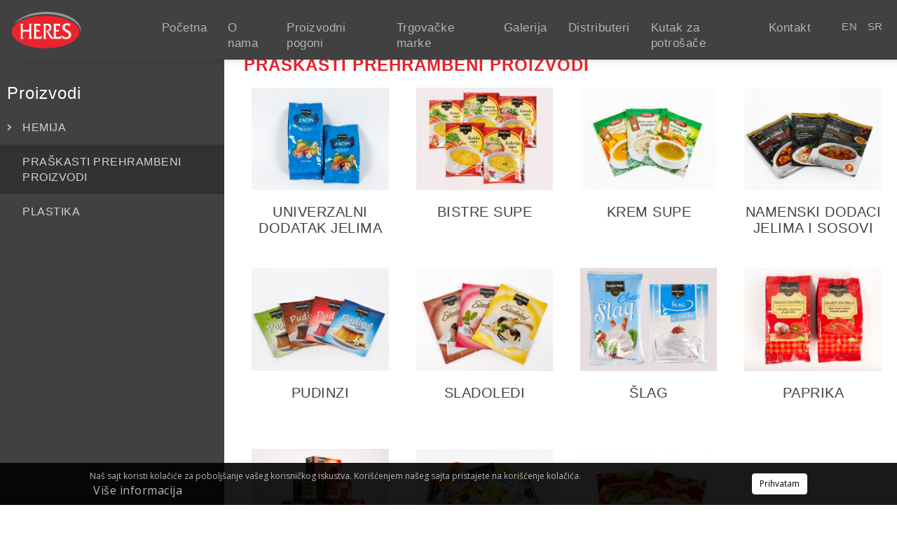

--- FILE ---
content_type: text/html; charset=UTF-8
request_url: https://heres.rs/sr-el/proizvodni-pogoni/wscat-9692e25d/1001-praskasti-prehrambeni-proizvodi
body_size: 7750
content:
<!DOCTYPE html>
<html lang="sr-el">
	<head>
		<link href="https://fonts.googleapis.com/css?family=Open+Sans" rel="stylesheet">
		<meta http-equiv="Content-Type" content="text/html; charset=utf-8" />
		<meta http-equiv="Content-Language" content="sr-el" />
		<meta name="description" content=" " />
		<meta name="keywords" content=" " />
		<meta name="author" content="" />
		<meta name="viewport" content="width=device-width, initial-scale=1">		
		<link rel="icon" type="image/vnd.microsoft.icon" href="https://heres.rs/_assets/favicon.ico" />

		<link rel="alternate" href="https://heres.rs/sr-el/proizvodni-pogoni/wscat-9692e25d/1001-praskasti-prehrambeni-proizvodi" hreflang="" />
		<link rel="alternate" href="https://heres.rs/en/proizvodni-pogoni/wscat-9692e25d/1001-praskasti-prehrambeni-proizvodi" hreflang="en" />
		<link rel="alternate" href="https://heres.rs/sr-el/proizvodni-pogoni/wscat-9692e25d/1001-praskasti-prehrambeni-proizvodi" hreflang="sr-Latn" />
		
		
		<script>
			var chosen_lang = 'sr-el';
		</script>
		
		<title>Heres d.o.o. - Proizvodni pogoni</title>
		
		<link rel="canonical" href="https://heres.rs/sr-el/proizvodni-pogoni/wscat-9692e25d/1001-praskasti-prehrambeni-proizvodi" />
		
				
				<link href="https://heres.rs/system/assets/css/common.css" rel="stylesheet" type="text/css" />
				<link href="https://heres.rs/system/assets/plugins/jquery/design/jquery-ui.min.css" rel="stylesheet" type="text/css" />
				<link href="https://heres.rs/system/assets/plugins/jquery/design/jquery-ui.structure.min.css" rel="stylesheet" type="text/css" />
				<link href="https://heres.rs/system/assets/plugins/jquery/design/jquery-ui.theme.css" rel="stylesheet" type="text/css" />
				<link href="https://heres.rs/system/assets/plugins/jquery-qtip/jquery.qtip.min.css" rel="stylesheet" type="text/css" />
				<link href="https://heres.rs/system/assets/plugins/stacktable/stacktable.css" rel="stylesheet" type="text/css" />
				<link href="https://heres.rs/system/assets/plugins/aos/css/aos.css" rel="stylesheet" type="text/css" />
				<link href="https://heres.rs/_assets/themes/heres_chemical/main.css" rel="stylesheet" type="text/css" />
				<link href="https://heres.rs/system/assets/plugins/fancybox-master/dist/jquery.fancybox.min.css" rel="stylesheet" type="text/css" />
				
				
		
				
				<script type="text/javascript" src="https://heres.rs/system/assets/plugins/jquery/jquery.min.js"></script>
				<script type="text/javascript" src="https://heres.rs/system/assets/plugins/jquery/jquery.cookie.js"></script>
				<script type="text/javascript" src="https://heres.rs/system/assets/plugins/jquery/jquery-ui.js"></script>
				<script type="text/javascript" src="https://heres.rs/system/assets/plugins/jquery-qtip/jquery.qtip.min.js"></script>
				<script type="text/javascript" src="https://heres.rs/system/assets/plugins/stacktable/stacktable.js"></script>
				<script type="text/javascript" src="https://heres.rs/system/assets/js/user_api.js"></script>
				<script type="text/javascript" src="https://heres.rs/system/assets/plugins/ace-builds-master/src-noconflict/ace.js"></script>
				<script type="text/javascript" src="https://heres.rs/system/assets/plugins/jquery-sticky/jquery.sticky.js"></script>
				<script type="text/javascript" src="https://heres.rs/system/assets/plugins/lazyload-master/lazyload.min.js"></script>
				<script type="text/javascript" src="https://heres.rs/system/assets/plugins/aos/js/aos.js"></script>
				<script type="text/javascript" src="https://heres.rs/_assets/themes/heres_chemical/theme.js"></script>
				<script type="text/javascript" src="https://heres.rs/system/assets/plugins/fancybox-master/dist/jquery.fancybox.min.js"></script>
				<script type="text/javascript" src="https://heres.rs/system/assets/plugins/elevatezoom-master/jquery.elevateZoom-3.0.8.min.js"></script>
		
				
					</head>
	
	<body class="responsive">

		
			<div id="fb-root"></div>
		<script>
		(function(d, s, id) {
		  var js, fjs = d.getElementsByTagName(s)[0];
		  if (d.getElementById(id)) return;
		  js = d.createElement(s); js.id = id;
		  js.src = "//connect.facebook.net/en_US/all.js#xfbml=1";
		  fjs.parentNode.insertBefore(js, fjs);
		}(document, 'script', 'facebook-jssdk'));
		</script>
			
				
						<div  id="wrapper" class="cont cnt_layout_rows level0    spacing-default    " style="">	
									<div class="element " rel="header">
								<div  id="header" class="cont cnt_layout_rows level0 header  spacing-default    " style="">	
									<div class="element " rel="header-cont">
								<div  id="header-cont" class="cont cnt_layout_columns level0   spacing-half    " style="">	
									<div class="element col2r12     col-md-2     col-sm-3     col-xs-7    " rel="logo">
				<div  id="logo" class="widget htmlbox    "  style="">
	<p><a href="/"><img style="float: left;" src="/_storage/Assets/logo_transparent.png" width="100" height="54" /></a></p>
	</div>
<script>
	$(function(){
		if('') {
			$('.show-more-htmlbox').parent().css('position', 'relative')

			$('.show-more-htmlbox').each(function(){
				var htmlbox_height = $(this).outerHeight();

				$(this).find('.show-more-btn').click(function(e){
					e.preventDefault();
					e.stopPropagation();
					e.stopImmediatePropagation();
					
					if ($(this).parents('.show-more-htmlbox').outerHeight() == htmlbox_height) {
						$(this).text('Prikaži manje')
						$(this).parents('.show-more-htmlbox').animate({height:'100%'},200);
					} else {
						$(this).text('Prikaži još')
						$(this).parents('.show-more-htmlbox').animate({height:htmlbox_height},200);
					}
				});
			})
			
		} 

	})

	if($('#logo').hasClass('lightbox')){
		$('#logo p > img').each(function(){
			var imgSrc = $(this).attr('src');

			$(this).wrapAll('<a href="' + imgSrc + '" data-fancybox="gallery"></a>');
		});
	}
</script>

			</div>
						<div class="element col3r4     col-md-9     col-sm-12     col-xs-12    " rel="menu-cont">
								<div  id="menu-cont" class="cont cnt_layout_rows level0 menubar  spacing-default    " style="">	
									<div class="element col5r6     col-md-10     col-sm-12     col-xs-12    " rel="meni">
				<nav  id="meni" class="widget level0 desktop popup " style="">
	
						<div class="nav_header">
				<div class="menu">
				  <span class="menu-global menu-top"></span>
				  <span class="menu-global menu-middle"></span>
				  <span class="menu-global menu-bottom"></span>
				</div>
				<div id="swipe-box"></div>
			</div>
				
			
			<ul id="menu" class="">
				<li rel="0" class="item0 pocetna   ">
						<a href="https://heres.rs/" target="_self" >
							Početna						</a>
										</li><li rel="1" class="item1 o-nama   submenu-root">
						<a href="https://heres.rs/sr-el/o-nama" target="_self" >
							O nama						</a>
								
			<ul id="menu" class="submenu sub1">
				<li rel="0" class="item0 kompanija   ">
						<a href="https://heres.rs/sr-el/o-nama/kompanija" target="_self" >
							Kompanija						</a>
										</li><li rel="1" class="item1 hronologija   ">
						<a href="https://heres.rs/sr-el/o-nama/hronologija" target="_self" >
							Hronologija						</a>
										</li>			</ul>
			
						</li><li rel="2" class="item2 proizvodni-pogoni active  ">
						<a href="https://heres.rs/sr-el/proizvodni-pogoni" target="_self" >
							Proizvodni pogoni						</a>
										</li><li rel="3" class="item3 trgovacke-marke   ">
						<a href="https://heres.rs/sr-el/trgovacke-marke" target="_self" >
							Trgovačke marke						</a>
										</li><li rel="4" class="item4 galerija   ">
						<a href="https://heres.rs/sr-el/galerija" target="_self" >
							Galerija						</a>
										</li><li rel="5" class="item5 distributeri   ">
						<a href="https://heres.rs/sr-el/distributeri" target="_self" >
							Distributeri						</a>
										</li><li rel="6" class="item6 kutak-za-potrosace   ">
						<a href="https://heres.rs/sr-el/kutak-za-potrosace" target="_self" >
							Kutak za potrošače						</a>
										</li><li rel="7" class="item7 kontakt   ">
						<a href="https://heres.rs/sr-el/kontakt" target="_self" >
							Kontakt						</a>
										</li>			</ul>
			
			<div class="black-div"></div>
</nav>
<script>
	var w = window.innerWidth;
	var is_responsive = $('body').hasClass('responsive');
	var trigger = $('.menu'),
	    isClosed = true;

	function burgerTime() {

      	if (isClosed == true) {
	        trigger.removeClass('is-closed');
	        trigger.addClass('is-open');
	        isClosed = false;

	        $('nav#meni > ul').addClass('expanded');
	        $('body').addClass('side-menu-open');
	        $('.black-div').fadeIn(300);
	      
    	} else {
	        trigger.removeClass('is-open');
	        trigger.addClass('is-closed');
	        isClosed = true;

	        $('nav#meni > ul').removeClass('expanded');
	        $('body').removeClass('side-menu-open');
	        $('.black-div').fadeOut(300);
      	}
    }

    function detectSwipe(el,func) {
	    swipe_det = new Object();
	    swipe_det.sX = 0; swipe_det.sY = 0; swipe_det.eX = 0; swipe_det.eY = 0;

	    var min_x = 30; 
	    var max_y = 60;
	    var direc = "";

	    ele = document.getElementById(el);

	    ele.addEventListener('touchstart',function(e){
		    var t = e.touches[0];
		    swipe_det.sX = t.screenX; 
		    swipe_det.sY = t.screenY;
	    },false);

	    ele.addEventListener('touchmove',function(e){
		    e.preventDefault();
		    var t = e.touches[0];
		    swipe_det.eX = t.screenX; 
		    swipe_det.eY = t.screenY;    
	    },false);

	    ele.addEventListener('touchend',function(e){

		    if ((((swipe_det.eX - min_x > swipe_det.sX) || (swipe_det.eX + min_x < swipe_det.sX)) && ((swipe_det.eY < swipe_det.sY + max_y) && (swipe_det.sY > swipe_det.eY - max_y) && (swipe_det.eX > 0)))) {
			    if(swipe_det.eX > swipe_det.sX) direc = "r";
			    else direc = "l";
		    }
		
		    if (direc != "") {
		        if(typeof func == 'function') func(el,direc);
		    }

		    direc = "";
		    swipe_det.sX = 0; swipe_det.sY = 0; swipe_det.eX = 0; swipe_det.eY = 0;
		},false);  
	}

	function onSwipe(el,d) {
		
	 	if(d == 'l'){
	 		burgerTime();
	 	}
	}

	$(document).ready(function(){
		$(window).resize(function(){
			w = window.innerWidth;
		});

					$('nav#meni > ul').addClass('side-menu');
			$('nav#meni').addClass('top-position');

			detectSwipe('swipe-box', burgerTime);

			trigger.click(function () {
		      	burgerTime();
		    });

		
		
		var Menu = {
  
		  	el: {
			    ham: $('.menu'),
			    menuTop: $('.menu-top'),
			    menuMiddle: $('.menu-middle'),
			    menuBottom: $('.menu-bottom')
		  	},
		  
		  	init: function() {
		    	Menu.bindUIactions();
		  	},
		  
		  	bindUIactions: function() {
		    	Menu.el.ham.on('click', function(event) {
			        Menu.activateMenu(event);
			        event.preventDefault();
		        });
		  	},
		  
		  	activateMenu: function() {
			    Menu.el.menuTop.toggleClass('menu-top-click');
			    Menu.el.menuMiddle.toggleClass('menu-middle-click');
			    Menu.el.menuBottom.toggleClass('menu-bottom-click'); 
		  	}
		};

		Menu.init();
	});

	$('.black-div').click(function(){
		burgerTime();
		$('.menu-top').toggleClass('menu-top-click');
	    $('.menu-middle').toggleClass('menu-middle-click');
	    $('.menu-bottom').toggleClass('menu-bottom-click'); 
	});

	$('nav#meni > ul > li').hover(
		function(){
			if ( (is_responsive && $('nav#meni').hasClass('desktop')) || !is_responsive )
				$(this).addClass('hover');
		},
		function(){
			if ( (is_responsive && $('nav#meni').hasClass('desktop')) || !is_responsive )
				$(this).removeClass('hover');
		}
	);

	$('nav#meni .menu_toggle').click(function() {
		$('nav#meni > ul').toggleClass('expanded');
	});

	$('nav#meni .side-menu > .submenu-root > a').click(function(){
		$(this).parent().toggleClass('opened');
	});

	$('nav#meni a').click(function() {

		if($(this).parent().hasClass('submenu-root')){
			$(this).parent().toggleClass('opened');
		}

		if ($(this).next('ul').find('li').length > 0 && (is_responsive && $('nav#meni').hasClass('mobile') || $('nav#meni').hasClass('tablet'))) {
			$(this).next('ul').toggleClass('expanded');
			return false;
		}
	});

</script>

			</div>
					</div>
		
		<script>

			$(function(){
				if('') {

					$('.show-more-container').each(function(){
						var container_height = $(this).outerHeight();

						$(this).closest(':has(.show-more-btn)').find('.show-more-btn').click(function(e){
					
							e.preventDefault();
							e.stopPropagation();
							e.stopImmediatePropagation();
						
							if ($(this).closest(':has(.show-more-container)').find('.show-more-container').outerHeight() == container_height) {
								$(this).text('Prikaži manje')
								$(this).closest(':has(.show-more-container)').find('.show-more-container').animate({height:'100%'},200);
							} else {
								$(this).text('Prikaži još')
								$(this).closest(':has(.show-more-container)').find('.show-more-container').animate({height:container_height},200);
							}
						});
					})
				} 
			})
		</script>
		
							</div>
						<div class="element col1r12     col-md-1     col-sm-2     col-xs-4    " rel="language">
				<div  id="language" class="widget language_selector horizontal " style="">

	<ul>
			<li>
			<a href="https://heres.rs/en/proizvodni-pogoni/wscat-9692e25d/1001-praskasti-prehrambeni-proizvodi" title="English">
												<span>en</span>
							</a>
		</li>
			<li>
			<a href="https://heres.rs/sr-el/proizvodni-pogoni/wscat-9692e25d/1001-praskasti-prehrambeni-proizvodi" title="Srpski (Latinica)">
												<span>sr</span>
							</a>
		</li>
		</ul>
	
</div>

<script>
$( function() {
    $.widget("custom.iconselectmenu", $.ui.selectmenu, {
		_renderItem: function( ul, item ) {
			var li = $( "<li>" ),
			  wrapper = $( "<div>", { text: item.label } );
	 
			if ( item.disabled ) {
			  li.addClass( "ui-state-disabled" );
			}
	 
			$("<span>", {
			  style: item.element.attr( "data-style" ),
			  "class": "ui-icon " + item.element.attr( "data-class" )
			}).appendTo( wrapper );
	 
			return li.append( wrapper ).appendTo( ul );
		}
    });
 
    $("#language > select")
		.iconselectmenu()
		.iconselectmenu("menuWidget")
		.addClass("ui-menu-icons flag");
});
</script>

			</div>
					</div>
		
		<script>

			$(function(){
				if('') {

					$('.show-more-container').each(function(){
						var container_height = $(this).outerHeight();

						$(this).closest(':has(.show-more-btn)').find('.show-more-btn').click(function(e){
					
							e.preventDefault();
							e.stopPropagation();
							e.stopImmediatePropagation();
						
							if ($(this).closest(':has(.show-more-container)').find('.show-more-container').outerHeight() == container_height) {
								$(this).text('Prikaži manje')
								$(this).closest(':has(.show-more-container)').find('.show-more-container').animate({height:'100%'},200);
							} else {
								$(this).text('Prikaži još')
								$(this).closest(':has(.show-more-container)').find('.show-more-container').animate({height:container_height},200);
							}
						});
					})
				} 
			})
		</script>
		
							</div>
					</div>
		
		<script>

			$(function(){
				if('') {

					$('.show-more-container').each(function(){
						var container_height = $(this).outerHeight();

						$(this).closest(':has(.show-more-btn)').find('.show-more-btn').click(function(e){
					
							e.preventDefault();
							e.stopPropagation();
							e.stopImmediatePropagation();
						
							if ($(this).closest(':has(.show-more-container)').find('.show-more-container').outerHeight() == container_height) {
								$(this).text('Prikaži manje')
								$(this).closest(':has(.show-more-container)').find('.show-more-container').animate({height:'100%'},200);
							} else {
								$(this).text('Prikaži još')
								$(this).closest(':has(.show-more-container)').find('.show-more-container').animate({height:container_height},200);
							}
						});
					})
				} 
			})
		</script>
		
							</div>
						<div class="element " rel="splash">
								<div  id="splash" class="cont cnt_layout_rows level0 splash  spacing-default    " style="">	
									<div class="element                    hidden-xs" rel="top-pogoni">
				<div  id="top-pogoni" class="widget htmlbox    "  style="">
	<p><img style="display: block; margin-left: auto; margin-right: auto;" src="/_storage/Assets/header.png" alt="" width="2560" height="80" /></p>
	</div>
<script>
	$(function(){
		if('') {
			$('.show-more-htmlbox').parent().css('position', 'relative')

			$('.show-more-htmlbox').each(function(){
				var htmlbox_height = $(this).outerHeight();

				$(this).find('.show-more-btn').click(function(e){
					e.preventDefault();
					e.stopPropagation();
					e.stopImmediatePropagation();
					
					if ($(this).parents('.show-more-htmlbox').outerHeight() == htmlbox_height) {
						$(this).text('Prikaži manje')
						$(this).parents('.show-more-htmlbox').animate({height:'100%'},200);
					} else {
						$(this).text('Prikaži još')
						$(this).parents('.show-more-htmlbox').animate({height:htmlbox_height},200);
					}
				});
			})
			
		} 

	})

	if($('#top-pogoni').hasClass('lightbox')){
		$('#top-pogoni p > img').each(function(){
			var imgSrc = $(this).attr('src');

			$(this).wrapAll('<a href="' + imgSrc + '" data-fancybox="gallery"></a>');
		});
	}
</script>

			</div>
					</div>
		
		<script>

			$(function(){
				if('') {

					$('.show-more-container').each(function(){
						var container_height = $(this).outerHeight();

						$(this).closest(':has(.show-more-btn)').find('.show-more-btn').click(function(e){
					
							e.preventDefault();
							e.stopPropagation();
							e.stopImmediatePropagation();
						
							if ($(this).closest(':has(.show-more-container)').find('.show-more-container').outerHeight() == container_height) {
								$(this).text('Prikaži manje')
								$(this).closest(':has(.show-more-container)').find('.show-more-container').animate({height:'100%'},200);
							} else {
								$(this).text('Prikaži još')
								$(this).closest(':has(.show-more-container)').find('.show-more-container').animate({height:container_height},200);
							}
						});
					})
				} 
			})
		</script>
		
							</div>
						<div class="element " rel="content">
								<div  id="content" class="cont cnt_layout_rows level0 content  spacing-default   empty " style="">	
								</div>
		
		<script>

			$(function(){
				if('') {

					$('.show-more-container').each(function(){
						var container_height = $(this).outerHeight();

						$(this).closest(':has(.show-more-btn)').find('.show-more-btn').click(function(e){
					
							e.preventDefault();
							e.stopPropagation();
							e.stopImmediatePropagation();
						
							if ($(this).closest(':has(.show-more-container)').find('.show-more-container').outerHeight() == container_height) {
								$(this).text('Prikaži manje')
								$(this).closest(':has(.show-more-container)').find('.show-more-container').animate({height:'100%'},200);
							} else {
								$(this).text('Prikaži još')
								$(this).closest(':has(.show-more-container)').find('.show-more-container').animate({height:container_height},200);
							}
						});
					})
				} 
			})
		</script>
		
							</div>
						<div class="element " rel="proizvodi">
								<div  id="proizvodi" class="cont cnt_layout_columns level0   spacing-default    " style="">	
									<div class="element col1r4     col-md-3     col-sm-5     col-xs-12    " rel="sidebar">
								<div  id="sidebar" class="cont cnt_layout_rows level1   spacing-default    " style="">	
									<div class="element " rel="selector">
				<div  id="selector" class="widget ww_category_selector" style="">
		<h2>Proizvodi</h2>
		<div class="box_content">
		<ul class="list_root level_0">
			<li ><a href="https://heres.rs/sr-el/proizvodni-pogoni/wscat-9692e25d/1011-hemija">HEMIJA</a><span class="expander"></span><ul class="sub level_1" style="display:none;"><li ><a href="https://heres.rs/sr-el/proizvodni-pogoni/wscat-9692e25d/1020-kucna-hemija">Kućna hemija</a></li><li ><a href="https://heres.rs/sr-el/proizvodni-pogoni/wscat-9692e25d/1015-kozmetika">Kozmetika</a></li><li ><a href="https://heres.rs/sr-el/proizvodni-pogoni/wscat-9692e25d/1016-sredstva-za-dezinfekciju">Sredstva za dezinfekciju</a></li></ul></li><li class="active"><a href="https://heres.rs/sr-el/proizvodni-pogoni/wscat-9692e25d/1001-praskasti-prehrambeni-proizvodi">PRAŠKASTI PREHRAMBENI PROIZVODI</a></li><li ><a href="https://heres.rs/sr-el/proizvodni-pogoni/wscat-9692e25d/1002-plastika">PLASTIKA</a></li>		</ul>
	</div>
	<script>
	
		$('#selector .list_root li.active')
			.find('> ul').css('display', 'block').end()
			.find('> .expander').addClass('open').end()
			.parents('ul').css('display', 'block').prev('.expander').addClass('open');
		
		$('#selector .list_root .expander').click(function(){
			if ($(this).hasClass('open')) {
				$(this).next('ul').fadeOut('fast');
				$(this).removeClass('open');
			} else {
				$(this).next('ul').fadeIn('fast');
				$(this).addClass('open');
			}
		});
	</script>
</div>			</div>
					</div>
		
		<script>

			$(function(){
				if('') {

					$('.show-more-container').each(function(){
						var container_height = $(this).outerHeight();

						$(this).closest(':has(.show-more-btn)').find('.show-more-btn').click(function(e){
					
							e.preventDefault();
							e.stopPropagation();
							e.stopImmediatePropagation();
						
							if ($(this).closest(':has(.show-more-container)').find('.show-more-container').outerHeight() == container_height) {
								$(this).text('Prikaži manje')
								$(this).closest(':has(.show-more-container)').find('.show-more-container').animate({height:'100%'},200);
							} else {
								$(this).text('Prikaži još')
								$(this).closest(':has(.show-more-container)').find('.show-more-container').animate({height:container_height},200);
							}
						});
					})
				} 
			})
		</script>
		
							</div>
						<div class="element col3r4     col-md-9     col-sm-12     col-xs-12    " rel="proizvodi-cont">
								<div  id="proizvodi-cont" class="cont cnt_layout_rows level1   spacing-default    " style="">	
									<div class="element " rel="artikli">
				<div  id="artikli" class="widget ww_item_box" style="margin-top:30px; ">

			<h2 class="box-title">PRAŠKASTI PREHRAMBENI PROIZVODI</h2>
		
			<p class="box-description"></p>
		
	<div class="ws-items layout-grid aspect-ratio-grid columns-4">
		
	<!-- items -->
			<div class="grid-box">
			<div class="grid-box-content">
				<div class="item" data-id="1016">
					<div class="image">
																		<a href="https://heres.rs/sr-el/proizvodni-pogoni/wscat-9692e25d/1001-praskasti-prehrambeni-proizvodi/wsitem-59f13f5/1016-univerzalni-dodatak-jelima" title="UNIVERZALNI DODATAK JELIMA">
							<img data-src="https://heres.rs/_assets/photo_cache/ws-1047-_rs2_900x600_cr800x600_50_0.jpg">
						</a>
											</div>
					<div class="name">
						<a href="https://heres.rs/sr-el/proizvodni-pogoni/wscat-9692e25d/1001-praskasti-prehrambeni-proizvodi/wsitem-59f13f5/1016-univerzalni-dodatak-jelima" title="UNIVERZALNI DODATAK JELIMA">UNIVERZALNI DODATAK JELIMA</a>
					</div>
					
					
										
										
											<div class="cart">
							<a href="https://heres.rs/sr-el/proizvodni-pogoni/wscat-9692e25d/1001-praskasti-prehrambeni-proizvodi/wsitem-59f13f5/1016-univerzalni-dodatak-jelima" title="UNIVERZALNI DODATAK JELIMA" class="btn btn-base"></a>
						</div>
									</div>
			</div>
		</div>
			<div class="grid-box">
			<div class="grid-box-content">
				<div class="item" data-id="1017">
					<div class="image">
																		<a href="https://heres.rs/sr-el/proizvodni-pogoni/wscat-9692e25d/1001-praskasti-prehrambeni-proizvodi/wsitem-59f13f5/1017-bistre-supe" title="BISTRE SUPE">
							<img data-src="https://heres.rs/_assets/photo_cache/ws-1051-_rs2_922x600_cr800x600_61_0.jpg">
						</a>
											</div>
					<div class="name">
						<a href="https://heres.rs/sr-el/proizvodni-pogoni/wscat-9692e25d/1001-praskasti-prehrambeni-proizvodi/wsitem-59f13f5/1017-bistre-supe" title="BISTRE SUPE">BISTRE SUPE</a>
					</div>
					
					
										
										
											<div class="cart">
							<a href="https://heres.rs/sr-el/proizvodni-pogoni/wscat-9692e25d/1001-praskasti-prehrambeni-proizvodi/wsitem-59f13f5/1017-bistre-supe" title="BISTRE SUPE" class="btn btn-base"></a>
						</div>
									</div>
			</div>
		</div>
			<div class="grid-box">
			<div class="grid-box-content">
				<div class="item" data-id="1018">
					<div class="image">
																		<a href="https://heres.rs/sr-el/proizvodni-pogoni/wscat-9692e25d/1001-praskasti-prehrambeni-proizvodi/wsitem-59f13f5/1018-krem-supe" title="KREM SUPE">
							<img data-src="https://heres.rs/_assets/photo_cache/ws-1083-_rs2_900x600_cr800x600_50_0.jpg">
						</a>
											</div>
					<div class="name">
						<a href="https://heres.rs/sr-el/proizvodni-pogoni/wscat-9692e25d/1001-praskasti-prehrambeni-proizvodi/wsitem-59f13f5/1018-krem-supe" title="KREM SUPE">KREM SUPE</a>
					</div>
					
					
										
										
											<div class="cart">
							<a href="https://heres.rs/sr-el/proizvodni-pogoni/wscat-9692e25d/1001-praskasti-prehrambeni-proizvodi/wsitem-59f13f5/1018-krem-supe" title="KREM SUPE" class="btn btn-base"></a>
						</div>
									</div>
			</div>
		</div>
			<div class="grid-box">
			<div class="grid-box-content">
				<div class="item" data-id="1019">
					<div class="image">
																		<a href="https://heres.rs/sr-el/proizvodni-pogoni/wscat-9692e25d/1001-praskasti-prehrambeni-proizvodi/wsitem-59f13f5/1019-namenski-dodaci-jelima-i-sosovi" title="NAMENSKI DODACI JELIMA I SOSOVI">
							<img data-src="https://heres.rs/_assets/photo_cache/ws-1087-_rs2_900x600_cr800x600_50_0.jpg">
						</a>
											</div>
					<div class="name">
						<a href="https://heres.rs/sr-el/proizvodni-pogoni/wscat-9692e25d/1001-praskasti-prehrambeni-proizvodi/wsitem-59f13f5/1019-namenski-dodaci-jelima-i-sosovi" title="NAMENSKI DODACI JELIMA I SOSOVI">NAMENSKI DODACI JELIMA I SOSOVI</a>
					</div>
					
					
										
										
											<div class="cart">
							<a href="https://heres.rs/sr-el/proizvodni-pogoni/wscat-9692e25d/1001-praskasti-prehrambeni-proizvodi/wsitem-59f13f5/1019-namenski-dodaci-jelima-i-sosovi" title="NAMENSKI DODACI JELIMA I SOSOVI" class="btn btn-base"></a>
						</div>
									</div>
			</div>
		</div>
			<div class="grid-box">
			<div class="grid-box-content">
				<div class="item" data-id="1022">
					<div class="image">
																		<a href="https://heres.rs/sr-el/proizvodni-pogoni/wscat-9692e25d/1001-praskasti-prehrambeni-proizvodi/wsitem-59f13f5/1022-pudinzi" title="PUDINZI">
							<img data-src="https://heres.rs/_assets/photo_cache/ws-1059-_rs2_899x600_cr800x600_50_0.jpg">
						</a>
											</div>
					<div class="name">
						<a href="https://heres.rs/sr-el/proizvodni-pogoni/wscat-9692e25d/1001-praskasti-prehrambeni-proizvodi/wsitem-59f13f5/1022-pudinzi" title="PUDINZI">PUDINZI</a>
					</div>
					
					
										
										
											<div class="cart">
							<a href="https://heres.rs/sr-el/proizvodni-pogoni/wscat-9692e25d/1001-praskasti-prehrambeni-proizvodi/wsitem-59f13f5/1022-pudinzi" title="PUDINZI" class="btn btn-base"></a>
						</div>
									</div>
			</div>
		</div>
			<div class="grid-box">
			<div class="grid-box-content">
				<div class="item" data-id="1023">
					<div class="image">
																		<a href="https://heres.rs/sr-el/proizvodni-pogoni/wscat-9692e25d/1001-praskasti-prehrambeni-proizvodi/wsitem-59f13f5/1023-sladoledi" title="SLADOLEDI">
							<img data-src="https://heres.rs/_assets/photo_cache/ws-1070-_rs2_900x600_cr800x600_50_0.jpg">
						</a>
											</div>
					<div class="name">
						<a href="https://heres.rs/sr-el/proizvodni-pogoni/wscat-9692e25d/1001-praskasti-prehrambeni-proizvodi/wsitem-59f13f5/1023-sladoledi" title="SLADOLEDI">SLADOLEDI</a>
					</div>
					
					
										
										
											<div class="cart">
							<a href="https://heres.rs/sr-el/proizvodni-pogoni/wscat-9692e25d/1001-praskasti-prehrambeni-proizvodi/wsitem-59f13f5/1023-sladoledi" title="SLADOLEDI" class="btn btn-base"></a>
						</div>
									</div>
			</div>
		</div>
			<div class="grid-box">
			<div class="grid-box-content">
				<div class="item" data-id="1024">
					<div class="image">
																		<a href="https://heres.rs/sr-el/proizvodni-pogoni/wscat-9692e25d/1001-praskasti-prehrambeni-proizvodi/wsitem-59f13f5/1024-slag" title="ŠLAG">
							<img data-src="https://heres.rs/_assets/photo_cache/ws-1066-_rs1_800x619_cr800x600_0_10.jpg">
						</a>
											</div>
					<div class="name">
						<a href="https://heres.rs/sr-el/proizvodni-pogoni/wscat-9692e25d/1001-praskasti-prehrambeni-proizvodi/wsitem-59f13f5/1024-slag" title="ŠLAG">ŠLAG</a>
					</div>
					
					
										
										
											<div class="cart">
							<a href="https://heres.rs/sr-el/proizvodni-pogoni/wscat-9692e25d/1001-praskasti-prehrambeni-proizvodi/wsitem-59f13f5/1024-slag" title="ŠLAG" class="btn btn-base"></a>
						</div>
									</div>
			</div>
		</div>
			<div class="grid-box">
			<div class="grid-box-content">
				<div class="item" data-id="1025">
					<div class="image">
																		<a href="https://heres.rs/sr-el/proizvodni-pogoni/wscat-9692e25d/1001-praskasti-prehrambeni-proizvodi/wsitem-59f13f5/1025-paprika" title="PAPRIKA">
							<img data-src="https://heres.rs/_assets/photo_cache/ws-1067-_rs2_900x600_cr800x600_50_0.jpg">
						</a>
											</div>
					<div class="name">
						<a href="https://heres.rs/sr-el/proizvodni-pogoni/wscat-9692e25d/1001-praskasti-prehrambeni-proizvodi/wsitem-59f13f5/1025-paprika" title="PAPRIKA">PAPRIKA</a>
					</div>
					
					
										
										
											<div class="cart">
							<a href="https://heres.rs/sr-el/proizvodni-pogoni/wscat-9692e25d/1001-praskasti-prehrambeni-proizvodi/wsitem-59f13f5/1025-paprika" title="PAPRIKA" class="btn btn-base"></a>
						</div>
									</div>
			</div>
		</div>
			<div class="grid-box">
			<div class="grid-box-content">
				<div class="item" data-id="1026">
					<div class="image">
																		<a href="https://heres.rs/sr-el/proizvodni-pogoni/wscat-9692e25d/1001-praskasti-prehrambeni-proizvodi/wsitem-59f13f5/1026-cajevi" title="ČAJEVI">
							<img data-src="https://heres.rs/_assets/photo_cache/ws-1068-_rs2_899x600_cr800x600_50_0.jpg">
						</a>
											</div>
					<div class="name">
						<a href="https://heres.rs/sr-el/proizvodni-pogoni/wscat-9692e25d/1001-praskasti-prehrambeni-proizvodi/wsitem-59f13f5/1026-cajevi" title="ČAJEVI">ČAJEVI</a>
					</div>
					
					
										
										
											<div class="cart">
							<a href="https://heres.rs/sr-el/proizvodni-pogoni/wscat-9692e25d/1001-praskasti-prehrambeni-proizvodi/wsitem-59f13f5/1026-cajevi" title="ČAJEVI" class="btn btn-base"></a>
						</div>
									</div>
			</div>
		</div>
			<div class="grid-box">
			<div class="grid-box-content">
				<div class="item" data-id="1027">
					<div class="image">
																		<a href="https://heres.rs/sr-el/proizvodni-pogoni/wscat-9692e25d/1001-praskasti-prehrambeni-proizvodi/wsitem-59f13f5/1027-sitna-pakovanja" title="SITNA PAKOVANJA">
							<img data-src="https://heres.rs/_assets/photo_cache/ws-1092-_rs2_900x600_cr800x600_50_0.jpg">
						</a>
											</div>
					<div class="name">
						<a href="https://heres.rs/sr-el/proizvodni-pogoni/wscat-9692e25d/1001-praskasti-prehrambeni-proizvodi/wsitem-59f13f5/1027-sitna-pakovanja" title="SITNA PAKOVANJA">SITNA PAKOVANJA</a>
					</div>
					
					
										
										
											<div class="cart">
							<a href="https://heres.rs/sr-el/proizvodni-pogoni/wscat-9692e25d/1001-praskasti-prehrambeni-proizvodi/wsitem-59f13f5/1027-sitna-pakovanja" title="SITNA PAKOVANJA" class="btn btn-base"></a>
						</div>
									</div>
			</div>
		</div>
			<div class="grid-box">
			<div class="grid-box-content">
				<div class="item" data-id="1031">
					<div class="image">
																		<a href="https://heres.rs/sr-el/proizvodni-pogoni/wscat-9692e25d/1001-praskasti-prehrambeni-proizvodi/wsitem-59f13f5/1031-supe-sa-paradajzom" title="SUPE SA PARADAJZOM">
							<img data-src="https://heres.rs/_assets/photo_cache/ws-1078-_rs2_900x600_cr800x600_50_0.jpg">
						</a>
											</div>
					<div class="name">
						<a href="https://heres.rs/sr-el/proizvodni-pogoni/wscat-9692e25d/1001-praskasti-prehrambeni-proizvodi/wsitem-59f13f5/1031-supe-sa-paradajzom" title="SUPE SA PARADAJZOM">SUPE SA PARADAJZOM</a>
					</div>
					
					
										
										
											<div class="cart">
							<a href="https://heres.rs/sr-el/proizvodni-pogoni/wscat-9692e25d/1001-praskasti-prehrambeni-proizvodi/wsitem-59f13f5/1031-supe-sa-paradajzom" title="SUPE SA PARADAJZOM" class="btn btn-base"></a>
						</div>
									</div>
			</div>
		</div>
	</div>

<div class="pagination">
	</div>
	
		<script>
		function add_to_cart(id, name, price, granularity, tax_id, img, variant_selector, stock_limit) {

			if(parseFloat($('.main_info .basic .cart input[type="text"]').val()) >= 0)
				var quantity = parseFloat($('.main_info .basic .cart input[type="text"]').val());
			else
				var quantity = 1;

			var variant_groups = $('div.variants .variants-group');

			if (variant_groups.length > 0) {
				var variant_option = [];
				var variant = '';

				$.each(variant_groups, function( index, value ) {
					if($(this).attr('attr-type') == 'radio') {
						if($(this).find('input[type="radio"]:checked').length > 0) {
							variant = $(this).find('input[type="radio"]:checked').val();
						}
					} else if($(this).attr('attr-type') == 'checkbox') {
						$.each($(this).find('input[type="checkbox"]'), function(index, checkbox) {
							if(checkbox.checked) {
								variant_option.push($(checkbox).val())
							}
						});
					}
				});

				variant_option = ' ' + variant_option.join(", ")
			
			} else {
				if ($(variant_selector).length > 0 && $(variant_selector+':checked').length == 0)
					return false;

				var variant = $(variant_selector+':checked').val();

				if($('#variant_option').length > 0){
					var variant_option = $('#variant_option').val();
				}else{
					var variant_option = null;
				}
			}

			call_handler('update_cart', 'wwCart', [id, name, price, granularity, quantity, tax_id, img, variant, variant_option, stock_limit]);

			
		}

		function sort_items(event) {
			var sort_val = $(event).val();
			var sort_params = []
			var sort_concat = '';

			sort_concat = sort_val.split('-');
			sort_params = sort_params.concat(sort_concat)
			
			userApi.custom_action('artikli', 'sort_items', {'data' : sort_params}, 'read');
			userApi.call_api_read(this, function(data) {
				var result = $(data.result);
				result.find('.item-sort-select').val(sort_val)
				$('.ws-items').replaceWith(result)
				
				//Cant reference myLazyLoad from user_api.js 
				var myLazyLoad = new LazyLoad();
				myLazyLoad.update();
			});
		}

		function add_to_wishlist(id, name, price, granularity, tax_id, img, variant_selector) {
			var flag = false;

			if(''){

				$('.ww_wishlist .contents tbody tr').each(function(){
					if(id == $(this).attr('rel')){
						$('.button.add_to_wishlist').addClass('disabled');

						if(chosen_lang == "hr"){
							alert('Vaš proizvod se već nalazi na listi želja.');
						}else{
							alert('This item is already in wishlist.');
						}

						flag = true;

						return false;
					}
				});
			}

			if(!flag){
		
				if(parseFloat($('.main_info .basic .wishlist input[type="text"]').val()) >= 0)
					var quantity = parseFloat($('.main_info .basic .wishlist input[type="text"]').val());
				else
					var quantity = 1;
					
				if ($(variant_selector).length > 0 && $(variant_selector+':checked').length == 0)
					return false;

				var variant = $(variant_selector+':checked').val();

				call_handler('update_wishlist', 'wwWishlist', [id, name, price, granularity, quantity, tax_id, img, variant]);

							}
		}

		function add_comment(form_data) {
			userApi.custom_action('artikli', 'add_comment', {'data' : form_data}, 'read');
			userApi.call_api_read(this, function(data) {
				if(data.Succeeded){
					location.reload();
				}
			});
		}

		function delete_comment(comment_id) {
			userApi.custom_action('artikli', 'delete_comment', {'data' : comment_id}, 'read');
			userApi.call_api_read(this, function(data) {
				if(data.Succeeded){
					location.reload();
				}
			});
		}

		function get_comments(offset) {
			userApi.custom_action('artikli', 'get_comments', {'data' : offset}, 'read');
			userApi.call_api_read(this, function(data) {
				var comments = data.result;
			
				$('.comments .comments-holder').replaceWith(comments);
			});
		}

		function variant_image_update(variant) {
			userApi.custom_action('artikli', 'variant_image_update', {'variant': variant}, 'read');
			userApi.call_api_read(this, function(data) {
				if (data.result) {
					$('#thumbs').empty();
					$('.images .img_big').empty().append('<a href="' + data.result.main_image.href + '" data-fancybox="gallery"><img src="' + data.result.main_image.src + '" data-zoom-image="' + data.result.main_image.href + '"></a>');

					$(data.result.images).each(function(){
						$('#thumbs').append('<a id="img_' + this.id + '" onclick="switchImg(' + this.id + ')" href="' + this.href + '" data-fancybox="gallery"><img src="' + this.src + '"/></a>');
					});
				}
			});
		}
	</script>
</div>			</div>
					</div>
		
		<script>

			$(function(){
				if('') {

					$('.show-more-container').each(function(){
						var container_height = $(this).outerHeight();

						$(this).closest(':has(.show-more-btn)').find('.show-more-btn').click(function(e){
					
							e.preventDefault();
							e.stopPropagation();
							e.stopImmediatePropagation();
						
							if ($(this).closest(':has(.show-more-container)').find('.show-more-container').outerHeight() == container_height) {
								$(this).text('Prikaži manje')
								$(this).closest(':has(.show-more-container)').find('.show-more-container').animate({height:'100%'},200);
							} else {
								$(this).text('Prikaži još')
								$(this).closest(':has(.show-more-container)').find('.show-more-container').animate({height:container_height},200);
							}
						});
					})
				} 
			})
		</script>
		
							</div>
					</div>
		
		<script>

			$(function(){
				if('') {

					$('.show-more-container').each(function(){
						var container_height = $(this).outerHeight();

						$(this).closest(':has(.show-more-btn)').find('.show-more-btn').click(function(e){
					
							e.preventDefault();
							e.stopPropagation();
							e.stopImmediatePropagation();
						
							if ($(this).closest(':has(.show-more-container)').find('.show-more-container').outerHeight() == container_height) {
								$(this).text('Prikaži manje')
								$(this).closest(':has(.show-more-container)').find('.show-more-container').animate({height:'100%'},200);
							} else {
								$(this).text('Prikaži još')
								$(this).closest(':has(.show-more-container)').find('.show-more-container').animate({height:container_height},200);
							}
						});
					})
				} 
			})
		</script>
		
							</div>
						<div class="element " rel="mapa-cont">
								<div  id="mapa-cont" class="cont cnt_layout_rows level0 splash  spacing-default   empty " style="">	
								</div>
		
		<script>

			$(function(){
				if('') {

					$('.show-more-container').each(function(){
						var container_height = $(this).outerHeight();

						$(this).closest(':has(.show-more-btn)').find('.show-more-btn').click(function(e){
					
							e.preventDefault();
							e.stopPropagation();
							e.stopImmediatePropagation();
						
							if ($(this).closest(':has(.show-more-container)').find('.show-more-container').outerHeight() == container_height) {
								$(this).text('Prikaži manje')
								$(this).closest(':has(.show-more-container)').find('.show-more-container').animate({height:'100%'},200);
							} else {
								$(this).text('Prikaži još')
								$(this).closest(':has(.show-more-container)').find('.show-more-container').animate({height:container_height},200);
							}
						});
					})
				} 
			})
		</script>
		
							</div>
						<div class="element " rel="kategorije-home">
								<div  id="kategorije-home" class="cont cnt_layout_rows level0 content  spacing-default  gray-content empty " style="">	
								</div>
		
		<script>

			$(function(){
				if('') {

					$('.show-more-container').each(function(){
						var container_height = $(this).outerHeight();

						$(this).closest(':has(.show-more-btn)').find('.show-more-btn').click(function(e){
					
							e.preventDefault();
							e.stopPropagation();
							e.stopImmediatePropagation();
						
							if ($(this).closest(':has(.show-more-container)').find('.show-more-container').outerHeight() == container_height) {
								$(this).text('Prikaži manje')
								$(this).closest(':has(.show-more-container)').find('.show-more-container').animate({height:'100%'},200);
							} else {
								$(this).text('Prikaži još')
								$(this).closest(':has(.show-more-container)').find('.show-more-container').animate({height:container_height},200);
							}
						});
					})
				} 
			})
		</script>
		
							</div>
						<div class="element " rel="box">
								<div  id="box" class="cont cnt_layout_rows level0 content  spacing-default   empty " style="">	
								</div>
		
		<script>

			$(function(){
				if('') {

					$('.show-more-container').each(function(){
						var container_height = $(this).outerHeight();

						$(this).closest(':has(.show-more-btn)').find('.show-more-btn').click(function(e){
					
							e.preventDefault();
							e.stopPropagation();
							e.stopImmediatePropagation();
						
							if ($(this).closest(':has(.show-more-container)').find('.show-more-container').outerHeight() == container_height) {
								$(this).text('Prikaži manje')
								$(this).closest(':has(.show-more-container)').find('.show-more-container').animate({height:'100%'},200);
							} else {
								$(this).text('Prikaži još')
								$(this).closest(':has(.show-more-container)').find('.show-more-container').animate({height:container_height},200);
							}
						});
					})
				} 
			})
		</script>
		
							</div>
						<div class="element " rel="kontakt-home">
								<div data-aos=zoom-in data-aos-offset=200 data-aos-duration=1000 data-aos-once=true data-aos-easing=none id="kontakt-home" class="cont cnt_layout_rows level0 content  spacing-default  red-content empty " style="">	
								</div>
		
		<script>

			$(function(){
				if('') {

					$('.show-more-container').each(function(){
						var container_height = $(this).outerHeight();

						$(this).closest(':has(.show-more-btn)').find('.show-more-btn').click(function(e){
					
							e.preventDefault();
							e.stopPropagation();
							e.stopImmediatePropagation();
						
							if ($(this).closest(':has(.show-more-container)').find('.show-more-container').outerHeight() == container_height) {
								$(this).text('Prikaži manje')
								$(this).closest(':has(.show-more-container)').find('.show-more-container').animate({height:'100%'},200);
							} else {
								$(this).text('Prikaži još')
								$(this).closest(':has(.show-more-container)').find('.show-more-container').animate({height:container_height},200);
							}
						});
					})
				} 
			})
		</script>
		
							</div>
						<div class="element " rel="paralax">
								<div  id="paralax" class="cont cnt_layout_rows level0   spacing-default   empty " style="">	
								</div>
		
		<script>

			$(function(){
				if('') {

					$('.show-more-container').each(function(){
						var container_height = $(this).outerHeight();

						$(this).closest(':has(.show-more-btn)').find('.show-more-btn').click(function(e){
					
							e.preventDefault();
							e.stopPropagation();
							e.stopImmediatePropagation();
						
							if ($(this).closest(':has(.show-more-container)').find('.show-more-container').outerHeight() == container_height) {
								$(this).text('Prikaži manje')
								$(this).closest(':has(.show-more-container)').find('.show-more-container').animate({height:'100%'},200);
							} else {
								$(this).text('Prikaži još')
								$(this).closest(':has(.show-more-container)').find('.show-more-container').animate({height:container_height},200);
							}
						});
					})
				} 
			})
		</script>
		
							</div>
						<div class="element " rel="forma">
								<div  id="forma" class="cont cnt_layout_rows level0 content  spacing-default   empty " style="">	
								</div>
		
		<script>

			$(function(){
				if('') {

					$('.show-more-container').each(function(){
						var container_height = $(this).outerHeight();

						$(this).closest(':has(.show-more-btn)').find('.show-more-btn').click(function(e){
					
							e.preventDefault();
							e.stopPropagation();
							e.stopImmediatePropagation();
						
							if ($(this).closest(':has(.show-more-container)').find('.show-more-container').outerHeight() == container_height) {
								$(this).text('Prikaži manje')
								$(this).closest(':has(.show-more-container)').find('.show-more-container').animate({height:'100%'},200);
							} else {
								$(this).text('Prikaži još')
								$(this).closest(':has(.show-more-container)').find('.show-more-container').animate({height:container_height},200);
							}
						});
					})
				} 
			})
		</script>
		
							</div>
						<div class="element " rel="prefooter">
								<div  id="prefooter" class="cont cnt_layout_rows level0 prefoot  spacing-default    " style="">	
									<div class="element " rel="prefooter-inner">
								<div  id="prefooter-inner" class="cont cnt_layout_columns level0   spacing-default    " style="">	
									<div class="element col1r3     col-md-4     col-sm-6     col-xs-12    " rel="pr1">
				<div  id="pr1" class="widget htmlbox    "  style="">
	<ul>
<li><a href="/proizvodni-pogoni">Proizvodni pogoni</a></li>
<li><a href="/trgovacke-marke">Trgovačke marke</a></li>
<li><a href="/galerija">Galerija</a></li>
<li><a href="/distributeri">Distributeri</a></li>
<li><a href="/kutak-za-potrosace">Kutak za potro&scaron;ače</a></li>
<li><a href="/kontakt">Kontakt</a></li>
</ul>
	</div>
<script>
	$(function(){
		if('') {
			$('.show-more-htmlbox').parent().css('position', 'relative')

			$('.show-more-htmlbox').each(function(){
				var htmlbox_height = $(this).outerHeight();

				$(this).find('.show-more-btn').click(function(e){
					e.preventDefault();
					e.stopPropagation();
					e.stopImmediatePropagation();
					
					if ($(this).parents('.show-more-htmlbox').outerHeight() == htmlbox_height) {
						$(this).text('Prikaži manje')
						$(this).parents('.show-more-htmlbox').animate({height:'100%'},200);
					} else {
						$(this).text('Prikaži još')
						$(this).parents('.show-more-htmlbox').animate({height:htmlbox_height},200);
					}
				});
			})
			
		} 

	})

	if($('#pr1').hasClass('lightbox')){
		$('#pr1 p > img').each(function(){
			var imgSrc = $(this).attr('src');

			$(this).wrapAll('<a href="' + imgSrc + '" data-fancybox="gallery"></a>');
		});
	}
</script>

			</div>
						<div class="element col1r3     col-md-4     col-sm-6     col-xs-12    " rel="pr2">
				<div  id="pr2" class="widget htmlbox    "  style="">
	<p><strong>Heres d.o.o.</strong></p>
<p>Bulevar oslobođenja 82, Novi Sad</p>
<p>Email:&nbsp;<a href="mailto:office@heres.rs">office@heres.rs</a></p>
<p>Telefon: +381&nbsp;(0) 21 66 10 449</p>
	</div>
<script>
	$(function(){
		if('') {
			$('.show-more-htmlbox').parent().css('position', 'relative')

			$('.show-more-htmlbox').each(function(){
				var htmlbox_height = $(this).outerHeight();

				$(this).find('.show-more-btn').click(function(e){
					e.preventDefault();
					e.stopPropagation();
					e.stopImmediatePropagation();
					
					if ($(this).parents('.show-more-htmlbox').outerHeight() == htmlbox_height) {
						$(this).text('Prikaži manje')
						$(this).parents('.show-more-htmlbox').animate({height:'100%'},200);
					} else {
						$(this).text('Prikaži još')
						$(this).parents('.show-more-htmlbox').animate({height:htmlbox_height},200);
					}
				});
			})
			
		} 

	})

	if($('#pr2').hasClass('lightbox')){
		$('#pr2 p > img').each(function(){
			var imgSrc = $(this).attr('src');

			$(this).wrapAll('<a href="' + imgSrc + '" data-fancybox="gallery"></a>');
		});
	}
</script>

			</div>
						<div class="element col1r3     col-md-4     col-sm-6     col-xs-12    " rel="pr3">
				<div  id="pr3" class="widget htmlbox    "  style="">
	<p><strong>Ogranak:</strong></p>
<p>Krsturski put 125</p>
<p>25230, Kula</p>
<p>Telefon: +381&nbsp;(0) 25 722 705</p>
	</div>
<script>
	$(function(){
		if('') {
			$('.show-more-htmlbox').parent().css('position', 'relative')

			$('.show-more-htmlbox').each(function(){
				var htmlbox_height = $(this).outerHeight();

				$(this).find('.show-more-btn').click(function(e){
					e.preventDefault();
					e.stopPropagation();
					e.stopImmediatePropagation();
					
					if ($(this).parents('.show-more-htmlbox').outerHeight() == htmlbox_height) {
						$(this).text('Prikaži manje')
						$(this).parents('.show-more-htmlbox').animate({height:'100%'},200);
					} else {
						$(this).text('Prikaži još')
						$(this).parents('.show-more-htmlbox').animate({height:htmlbox_height},200);
					}
				});
			})
			
		} 

	})

	if($('#pr3').hasClass('lightbox')){
		$('#pr3 p > img').each(function(){
			var imgSrc = $(this).attr('src');

			$(this).wrapAll('<a href="' + imgSrc + '" data-fancybox="gallery"></a>');
		});
	}
</script>

			</div>
					</div>
		
		<script>

			$(function(){
				if('') {

					$('.show-more-container').each(function(){
						var container_height = $(this).outerHeight();

						$(this).closest(':has(.show-more-btn)').find('.show-more-btn').click(function(e){
					
							e.preventDefault();
							e.stopPropagation();
							e.stopImmediatePropagation();
						
							if ($(this).closest(':has(.show-more-container)').find('.show-more-container').outerHeight() == container_height) {
								$(this).text('Prikaži manje')
								$(this).closest(':has(.show-more-container)').find('.show-more-container').animate({height:'100%'},200);
							} else {
								$(this).text('Prikaži još')
								$(this).closest(':has(.show-more-container)').find('.show-more-container').animate({height:container_height},200);
							}
						});
					})
				} 
			})
		</script>
		
							</div>
					</div>
		
		<script>

			$(function(){
				if('') {

					$('.show-more-container').each(function(){
						var container_height = $(this).outerHeight();

						$(this).closest(':has(.show-more-btn)').find('.show-more-btn').click(function(e){
					
							e.preventDefault();
							e.stopPropagation();
							e.stopImmediatePropagation();
						
							if ($(this).closest(':has(.show-more-container)').find('.show-more-container').outerHeight() == container_height) {
								$(this).text('Prikaži manje')
								$(this).closest(':has(.show-more-container)').find('.show-more-container').animate({height:'100%'},200);
							} else {
								$(this).text('Prikaži još')
								$(this).closest(':has(.show-more-container)').find('.show-more-container').animate({height:container_height},200);
							}
						});
					})
				} 
			})
		</script>
		
							</div>
						<div class="element " rel="footer">
								<div  id="footer" class="cont cnt_layout_rows level0 footer  spacing-default    " style="">	
									<div class="element " rel="footer-cont">
								<div  id="footer-cont" class="cont cnt_layout_rows level0   spacing-default    " style="">	
									<div class="element " rel="footertxt">
				<div  id="footertxt" class="widget htmlbox    "  style="">
	<p style="text-align: center;">&copy; Copyright 2023 Heres d.o.o.</p>
<p style="text-align: center;"><span style="font-size: 10pt;"><a href="http://bcoolsite.com/" target="_blank" rel="noopener">bcoolsite.com</a></span></p>
	</div>
<script>
	$(function(){
		if('') {
			$('.show-more-htmlbox').parent().css('position', 'relative')

			$('.show-more-htmlbox').each(function(){
				var htmlbox_height = $(this).outerHeight();

				$(this).find('.show-more-btn').click(function(e){
					e.preventDefault();
					e.stopPropagation();
					e.stopImmediatePropagation();
					
					if ($(this).parents('.show-more-htmlbox').outerHeight() == htmlbox_height) {
						$(this).text('Prikaži manje')
						$(this).parents('.show-more-htmlbox').animate({height:'100%'},200);
					} else {
						$(this).text('Prikaži još')
						$(this).parents('.show-more-htmlbox').animate({height:htmlbox_height},200);
					}
				});
			})
			
		} 

	})

	if($('#footertxt').hasClass('lightbox')){
		$('#footertxt p > img').each(function(){
			var imgSrc = $(this).attr('src');

			$(this).wrapAll('<a href="' + imgSrc + '" data-fancybox="gallery"></a>');
		});
	}
</script>

			</div>
					</div>
		
		<script>

			$(function(){
				if('') {

					$('.show-more-container').each(function(){
						var container_height = $(this).outerHeight();

						$(this).closest(':has(.show-more-btn)').find('.show-more-btn').click(function(e){
					
							e.preventDefault();
							e.stopPropagation();
							e.stopImmediatePropagation();
						
							if ($(this).closest(':has(.show-more-container)').find('.show-more-container').outerHeight() == container_height) {
								$(this).text('Prikaži manje')
								$(this).closest(':has(.show-more-container)').find('.show-more-container').animate({height:'100%'},200);
							} else {
								$(this).text('Prikaži još')
								$(this).closest(':has(.show-more-container)').find('.show-more-container').animate({height:container_height},200);
							}
						});
					})
				} 
			})
		</script>
		
							</div>
					</div>
		
		<script>

			$(function(){
				if('') {

					$('.show-more-container').each(function(){
						var container_height = $(this).outerHeight();

						$(this).closest(':has(.show-more-btn)').find('.show-more-btn').click(function(e){
					
							e.preventDefault();
							e.stopPropagation();
							e.stopImmediatePropagation();
						
							if ($(this).closest(':has(.show-more-container)').find('.show-more-container').outerHeight() == container_height) {
								$(this).text('Prikaži manje')
								$(this).closest(':has(.show-more-container)').find('.show-more-container').animate({height:'100%'},200);
							} else {
								$(this).text('Prikaži još')
								$(this).closest(':has(.show-more-container)').find('.show-more-container').animate({height:container_height},200);
							}
						});
					})
				} 
			})
		</script>
		
							</div>
					</div>
		
		<script>

			$(function(){
				if('') {

					$('.show-more-container').each(function(){
						var container_height = $(this).outerHeight();

						$(this).closest(':has(.show-more-btn)').find('.show-more-btn').click(function(e){
					
							e.preventDefault();
							e.stopPropagation();
							e.stopImmediatePropagation();
						
							if ($(this).closest(':has(.show-more-container)').find('.show-more-container').outerHeight() == container_height) {
								$(this).text('Prikaži manje')
								$(this).closest(':has(.show-more-container)').find('.show-more-container').animate({height:'100%'},200);
							} else {
								$(this).text('Prikaži još')
								$(this).closest(':has(.show-more-container)').find('.show-more-container').animate({height:container_height},200);
							}
						});
					})
				} 
			})
		</script>
		
				
				
					<div class="cookie_alert" style="display:none;">
				<p><button type="button" class="cookie-confirm">Prihvatam</button>Naš sajt koristi kolačiće za poboljšanje vašeg korisničkog iskustva. Korišćenjem našeg sajta pristajete na korišćenje kolačića.</p>
									<a href="https://en.wikipedia.org/wiki/HTTP_cookie" target="_blank">Više informacija</a>
							</div>
		
		<!-- /_storage/splash/logo.png -->
		
		
		<script>
			$(function(){
				AOS.init();
				
				var screen_width = screen.width; var screen_height = screen.height;
				if ((window.orientation == 90 || window.orientation == -90) && screen_width < screen_height) {
					screen_width = screen.height; screen_height = screen.width;
				}
				if (-1 != screen_width) {
					$.get('https://heres.rs/screen_size/?width='+screen_width+"&height="+screen_height);
				}

								if(localStorage.cookieMessage != 'read' || typeof localStorage.cookieMessage == 'undefined'){
					$('.cookie_alert').css('display', 'block');
				}

				$('button.cookie-confirm').click(function(){
					localStorage.setItem('cookieMessage', 'read');
					$('.cookie_alert').css('display', 'none');
				});

							});
		</script>
			</body>
</html>


--- FILE ---
content_type: text/css
request_url: https://heres.rs/_assets/themes/heres_chemical/main.css
body_size: 18969
content:
/*! normalize.css v3.0.0 | MIT License | git.io/normalize */@import url('https://cdn.linearicons.com/free/1.0.0/icon-font.min.css');@import url('https://stackpath.bootstrapcdn.com/font-awesome/4.7.0/css/font-awesome.min.css');html{font-family:sans-serif;-ms-text-size-adjust:100%;-webkit-text-size-adjust:100%}*{margin:0;padding:0}body{margin:0}article,aside,details,figcaption,figure,footer,header,hgroup,main,nav,section,summary{display:block}audio,canvas,progress,video{display:inline-block;vertical-align:baseline}audio:not([controls]){display:none;height:0}[hidden],template{display:none}a{background:transparent}a:active,a:hover,a:focus,button:focus{outline:0}abbr[title]{border-bottom:1px dotted}b,strong{font-weight:bold}dfn{font-style:italic}h1{font-size:2em;margin:.67em 0}mark{background:#ff0;color:#000}small{font-size:80%}sub,sup{font-size:75%;line-height:0;position:relative;vertical-align:baseline}sup{top:-0.5em}sub{bottom:-0.25em}img{border:0}svg:not(:root){overflow:hidden}figure{margin:1em 40px}hr{-moz-box-sizing:content-box;box-sizing:content-box;height:0}pre{overflow:auto}code,kbd,pre,samp{font-family:monospace, monospace;font-size:1em}button,input,optgroup,select,textarea{color:inherit;font:inherit;margin:0}button{overflow:visible}button,select{text-transform:none}button,html input[type="button"],input[type="reset"],input[type="submit"]{-webkit-appearance:button;cursor:pointer}button[disabled],html input[disabled]{cursor:default}button::-moz-focus-inner,input::-moz-focus-inner{border:0;padding:0}input{line-height:normal}input[type="checkbox"],input[type="radio"]{box-sizing:border-box;padding:0}input[type="number"]::-webkit-inner-spin-button,input[type="number"]::-webkit-outer-spin-button{height:auto}input[type="search"]{-webkit-appearance:textfield;-moz-box-sizing:content-box;-webkit-box-sizing:content-box;box-sizing:content-box}input[type="search"]::-webkit-search-cancel-button,input[type="search"]::-webkit-search-decoration{-webkit-appearance:none}fieldset{border:1px solid #c0c0c0;margin:0 2px;padding:.35em .625em .75em}legend{border:0;padding:0}textarea{overflow:auto}optgroup{font-weight:bold}table{border-collapse:collapse;border-spacing:0}td,th{padding:0}.clearfix{*zoom:1}.clearfix:before{content:" ";display:table}.clearfix:after{content:" ";display:table;clear:both}.show-more-container{overflow:hidden;margin-bottom:30px}.show-more-container .show-more-btn{position:absolute;bottom:0;left:0;right:0;text-align:center}div.pagination{text-align:center;margin-top:45px}div.pagination a{display:inline-block;padding:8px 16px;margin-right:6px;border:1px solid #fff}div.pagination a.active{background-color:#a2a2a2;display:inline-block;padding:10px 18px;margin-right:8px;border:1px solid #fff}.aspect .photolist_item{float:left;overflow:hidden;margin-top:15px !important;position:relative !important}.aspect .photolist_item.one2one::before{display:block;content:"";padding-top:100%}.aspect .photolist_item.two2one::before{display:block;content:"";padding-top:200%}.aspect .photolist_item.four2three::before{display:block;content:"";padding-top:125%}.aspect .photolist_item.sixteen2nine::before{display:block;content:"";padding-top:177.77%}.aspect .photolist_item img{position:absolute;top:0;right:0;bottom:0;left:0;overflow:hidden}body{background:#fff;color:#111}a{color:#994444;background-color:transparent}a:visited{color:#994444;background-color:transparent}a:hover{color:#a43939;background-color:rgba(0,0,0,0)}h1,h2,h3,h4,h5,h6,.h1,.h2,.h3,.h4,.h5,.h6{color:#111}h1 small,h2 small,h3 small,h4 small,h5 small,h6 small,.h1 small,.h2 small,.h3 small,.h4 small,.h5 small,.h6 small,h1 .small,h2 .small,h3 .small,h4 .small,h5 .small,h6 .small,.h1 .small,.h2 .small,.h3 .small,.h4 .small,.h5 .small,.h6 .small{color:#111}.btn-default,.btn-base{color:#fff;background-color:#994444;border-color:#ccc}.btn-default:hover,.btn-base:hover{color:#fff;background-color:#a43939}.btn-default:focus,.btn-base:focus{color:#fff;background-color:#8e4f4f}.btn-default:disabled,.btn-base:disabled{color:100%;background-color:43.33333333%}legend{color:#111;border-bottom:1px solid #5e5e5e}.form-control{color:#111;background-color:#fff;border:1px solid #5e5e5e}.form-control::-moz-placeholder{color:#5e5e5e;opacity:1}.form-control:-ms-input-placeholder{color:#5e5e5e}.form-control::-webkit-input-placeholder{color:#5e5e5e}nav.widget button.menu_toggle{display:none}nav.widget ul li a{font-family:Helvetica,sans-serif;color:#111}nav.widget ul li.hover>a,nav.widget ul li:hover>a{color:#994444}nav.widget ul li.active>a{color:#994444}.bcsAdmin.colortest{background:#bbf;color:#111}.bcsAdmin.colortest .clr-tester{display:inline-block;padding:20px 40px}.bcsAdmin.colortest .base{background:#bbf}.bcsAdmin.colortest .pri{background:#994444}.bcsAdmin.colortest .sec{background:#dfb}.bcsAdmin.colortest .ter{background:#fdb}.bcsAdmin.colortest sub{color:#5e5e5e}.page-header{border-bottom-color:#014576}abbr[data-original-title]{border-bottom-color:#e6e6e6}blockquote{border-left-color:#e6e6e6}blockquote footer,blockquote small,blockquote .small{color:#eee}.blockquote-reverse,blockquote.pull-right{border-right-color:#e6e6e6}.red{background-color:red}.green{background-color:green}.blue{background-color:blue}.yellow{background-color:yellow}body{font-family:Helvetica,sans-serif;font-size:16px}a,a:visited{text-decoration:none}a:hover{text-decoration:underline}h1,h2,h3,h4,h5,h6,.h1,.h2,.h3,.h4,.h5,.h6{font-family:Helvetica,sans-serif;font-weight:500;line-height:1.1}h1 small,h2 small,h3 small,h4 small,h5 small,h6 small,.h1 small,.h2 small,.h3 small,.h4 small,.h5 small,.h6 small,h1 .small,h2 .small,h3 .small,h4 .small,h5 .small,h6 .small,.h1 .small,.h2 .small,.h3 .small,.h4 .small,.h5 .small,.h6 .small{font-weight:normal;line-height:1}h1,.h1,h2,.h2,h3,.h3{margin-top:22px;margin-bottom:11px}h1 small,.h1 small,h2 small,.h2 small,h3 small,.h3 small,h1 .small,.h1 .small,h2 .small,.h2 .small,h3 .small,.h3 .small{font-size:65%}h4,.h4,h5,.h5,h6,.h6{margin-top:11px;margin-bottom:11px}h4 small,.h4 small,h5 small,.h5 small,h6 small,.h6 small,h4 .small,.h4 .small,h5 .small,.h5 .small,h6 .small,.h6 .small{font-size:75%}h1,.h1{font-size:36px}h2,.h2{font-size:32px}h3,.h3{font-size:28px}h4,.h4{font-size:20px}h5,.h5{font-size:16px}h6,.h6{font-size:14px}p{margin:0 0 11px}.lead{margin-bottom:22px;font-size:18px;font-weight:200;line-height:1.4}@media (min-width:768px){.lead{font-size:24px}}small,.small{font-size:85%}cite{font-style:normal}.text-left{text-align:left}.text-right{text-align:right}.text-center{text-align:center}.text-justify{text-align:justify}.page-header{padding-bottom:10px;margin:44px 0 22px;border-bottom:1px solid}ul,ol{line-height:22px;margin-top:0;margin-bottom:11px;padding-left:2em}ul ul,ol ul,ul ol,ol ol{margin-bottom:0}.list-unstyled{padding-left:0;list-style:none}.list-inline{padding-left:0;list-style:none;margin-left:-5px}.list-inline>li{display:inline-block;padding-left:5px;padding-right:5px}dl{margin-top:0;margin-bottom:22px}dt,dd{line-height:1.42857143}dt{font-weight:bold}dd{margin-left:0}@media (min-width:768px){.dl-horizontal dt{float:left;width:160px;clear:left;text-align:right;overflow:hidden;text-overflow:ellipsis;white-space:nowrap}.dl-horizontal dd{margin-left:180px}}abbr[title],abbr[data-original-title]{cursor:help;border-bottom:1px dotted}.initialism{font-size:90%;text-transform:uppercase}blockquote{padding:11px 22px;margin:0 0 22px;font-size:16px;border-left:5px solid}blockquote p:last-child,blockquote ul:last-child,blockquote ol:last-child{margin-bottom:0}blockquote footer,blockquote small,blockquote .small{display:block;font-size:80%;line-height:1.42857143}blockquote footer:before,blockquote small:before,blockquote .small:before{content:'\2014 \00A0'}.blockquote-reverse,blockquote.pull-right{padding-right:15px;padding-left:0;border-right:5px solid;border-left:0;text-align:right}.blockquote-reverse footer:before,blockquote.pull-right footer:before,.blockquote-reverse small:before,blockquote.pull-right small:before,.blockquote-reverse .small:before,blockquote.pull-right .small:before{content:''}.blockquote-reverse footer:after,blockquote.pull-right footer:after,.blockquote-reverse small:after,blockquote.pull-right small:after,.blockquote-reverse .small:after,blockquote.pull-right .small:after{content:'\00A0 \2014'}blockquote:before,blockquote:after{content:""}address{margin-bottom:22px;font-style:normal;line-height:1.42857143}@media (min-width:768px){.container{width:770px}}@media (min-width:992px){.container{width:1200px}}@media (min-width:1200px){.container{width:1200px}}div.cont.cnt_layout_stack:before,div.cont.cnt_layout_stack:after{content:"";display:table}div.cont.cnt_layout_stack:after{clear:both}div.cont.cnt_layout_stack>.element{width:100%;margin-right:-100%;float:left;position:static;min-height:1px;height:inherit}div.cont.cnt_layout_stack>.element:before,div.cont.cnt_layout_stack>.element:after{content:"";display:table}div.cont.cnt_layout_rows:before,div.cont.cnt_layout_rows:after{content:"";display:table}div.cont.cnt_layout_rows>.element{width:inherit;position:static}div.cont.cnt_layout_rows>.element:before,div.cont.cnt_layout_rows>.element:after{content:"";display:table}div.cont.cnt_layout_columns,div.cont.cnt_layout_columns.spacing-default{margin-right:-15px;margin-left:-15px}div.cont.cnt_layout_columns.spacing-half{margin-right:-7.5px;margin-left:-7.5px}div.cont.cnt_layout_columns.spacing-quarter{margin-right:-3.75px;margin-left:-3.75px}div.cont.cnt_layout_columns.spacing-oneandahalf{margin-right:-22.5px;margin-left:-22.5px}div.cont.cnt_layout_columns.spacing-double{margin-right:-30px;margin-left:-30px}div.cont.cnt_layout_columns:before,div.cont.cnt_layout_columns:after{content:"";display:table}div.cont.cnt_layout_columns:after{clear:both}div.cont.cnt_layout_columns>.element{height:inherit;float:left;position:static;min-height:1px}div.cont.cnt_layout_columns>.element:before,div.cont.cnt_layout_columns>.element:after{content:"";display:table}div.cont.cnt_layout_columns.empty{margin:0}div.cont.cnt_layout_columns:after{clear:both}div.cont.cnt_layout_selectable:before,div.cont.cnt_layout_selectable:after{content:"";display:table}div.cont.cnt_layout_selectable>.element{width:inherit;position:static;display:none}div.cont.cnt_layout_selectable>.element:before,div.cont.cnt_layout_selectable>.element:after{content:"";display:table}div.cont.cnt_layout_columns.spacing-quarter>.element{padding-right:3.75px;padding-left:3.75px;margin-right:auto;margin-left:auto}div.cont.cnt_layout_columns.spacing-half>.element{padding-right:7.5px;padding-left:7.5px;margin-right:auto;margin-left:auto}div.cont.cnt_layout_columns.spacing-default>.element,div.cont.cnt_layout_columns>.element{padding-right:15px;padding-left:15px;margin-right:auto;margin-left:auto}div.cont.cnt_layout_columns.spacing-oneandahalf>.element{padding-right:22.5px;padding-left:22.5px;margin-right:auto;margin-left:auto}div.cont.cnt_layout_columns.spacing-double>.element{padding-right:30px;padding-left:30px;margin-right:auto;margin-left:auto}div.cont.cnt_layout_columns.remove-endings-space>.element:first-child{padding-left:0}div.cont.cnt_layout_columns.remove-endings-space>.element:last-child{padding-right:0}div.cont.container.spacing-none,div.cont.container-fluid.spacing-none,div.cont.cnt_layout_columns.spacing-none>.element{padding-right:0;padding-left:0;margin-right:auto;margin-left:auto}*{-webkit-box-sizing:border-box;-moz-box-sizing:border-box;box-sizing:border-box}.container{padding-right:15px;padding-left:15px;margin-right:auto;margin-left:auto}.container-fluid{padding-right:15px;padding-left:15px;margin-right:auto;margin-left:auto}.col1r12{width:8.33333333%}.col2r12{width:16.66666667%}.col3r12,.col1r4{width:25%}.col4r12,.col1r3{width:33.33333333%}.col5r12{width:41.66666667%}.col6r12,.col1r2,.col2r4{width:50%}.col7r12{width:58.33333333%}.col8r12,.col2r3{width:66.66666667%}.col9r12,.col3r4{width:75%}.col10r12,.col5r6{width:83.33333333%}.col11r12{width:91.66666667%}.col1r8{width:12.5%}.col3r8{width:37.5%}.col5r8{width:62.5%}.col7r8{width:87.5%}.col1r5{width:20%}.col2r5{width:40%}.col3r5{width:60%}.col4r5{width:80%}.col1r1{width:100%}.responsive div.cont.cnt_layout_columns>.col-xs-12{width:100%}.responsive div.cont.cnt_layout_columns>.col-xs-11{width:91.66666667%}.responsive div.cont.cnt_layout_columns>.col-xs-10{width:83.33333333%}.responsive div.cont.cnt_layout_columns>.col-xs-9{width:75%}.responsive div.cont.cnt_layout_columns>.col-xs-8{width:66.66666667%}.responsive div.cont.cnt_layout_columns>.col-xs-7{width:58.33333333%}.responsive div.cont.cnt_layout_columns>.col-xs-6{width:50%}.responsive div.cont.cnt_layout_columns>.col-xs-5{width:41.66666667%}.responsive div.cont.cnt_layout_columns>.col-xs-4{width:33.33333333%}.responsive div.cont.cnt_layout_columns>.col-xs-3{width:25%}.responsive div.cont.cnt_layout_columns>.col-xs-2{width:16.66666667%}.responsive div.cont.cnt_layout_columns>.col-xs-1{width:8.33333333%}.responsive div.cont.cnt_layout_columns>.col-xs-pull-12{right:100%}.responsive div.cont.cnt_layout_columns>.col-xs-pull-11{right:91.66666667%}.responsive div.cont.cnt_layout_columns>.col-xs-pull-10{right:83.33333333%}.responsive div.cont.cnt_layout_columns>.col-xs-pull-9{right:75%}.responsive div.cont.cnt_layout_columns>.col-xs-pull-8{right:66.66666667%}.responsive div.cont.cnt_layout_columns>.col-xs-pull-7{right:58.33333333%}.responsive div.cont.cnt_layout_columns>.col-xs-pull-6{right:50%}.responsive div.cont.cnt_layout_columns>.col-xs-pull-5{right:41.66666667%}.responsive div.cont.cnt_layout_columns>.col-xs-pull-4{right:33.33333333%}.responsive div.cont.cnt_layout_columns>.col-xs-pull-3{right:25%}.responsive div.cont.cnt_layout_columns>.col-xs-pull-2{right:16.66666667%}.responsive div.cont.cnt_layout_columns>.col-xs-pull-1{right:8.33333333%}.responsive div.cont.cnt_layout_columns>.col-xs-pull-0{right:0}.responsive div.cont.cnt_layout_columns>.col-xs-push-12{left:100%}.responsive div.cont.cnt_layout_columns>.col-xs-push-11{left:91.66666667%}.responsive div.cont.cnt_layout_columns>.col-xs-push-10{left:83.33333333%}.responsive div.cont.cnt_layout_columns>.col-xs-push-9{left:75%}.responsive div.cont.cnt_layout_columns>.col-xs-push-8{left:66.66666667%}.responsive div.cont.cnt_layout_columns>.col-xs-push-7{left:58.33333333%}.responsive div.cont.cnt_layout_columns>.col-xs-push-6{left:50%}.responsive div.cont.cnt_layout_columns>.col-xs-push-5{left:41.66666667%}.responsive div.cont.cnt_layout_columns>.col-xs-push-4{left:33.33333333%}.responsive div.cont.cnt_layout_columns>.col-xs-push-3{left:25%}.responsive div.cont.cnt_layout_columns>.col-xs-push-2{left:16.66666667%}.responsive div.cont.cnt_layout_columns>.col-xs-push-1{left:8.33333333%}.responsive div.cont.cnt_layout_columns>.col-xs-push-0{left:0}.responsive div.cont.cnt_layout_columns>.col-xs-offset-12{margin-left:100%}.responsive div.cont.cnt_layout_columns>.col-xs-offset-11{margin-left:91.66666667%}.responsive div.cont.cnt_layout_columns>.col-xs-offset-10{margin-left:83.33333333%}.responsive div.cont.cnt_layout_columns>.col-xs-offset-9{margin-left:75%}.responsive div.cont.cnt_layout_columns>.col-xs-offset-8{margin-left:66.66666667%}.responsive div.cont.cnt_layout_columns>.col-xs-offset-7{margin-left:58.33333333%}.responsive div.cont.cnt_layout_columns>.col-xs-offset-6{margin-left:50%}.responsive div.cont.cnt_layout_columns>.col-xs-offset-5{margin-left:41.66666667%}.responsive div.cont.cnt_layout_columns>.col-xs-offset-4{margin-left:33.33333333%}.responsive div.cont.cnt_layout_columns>.col-xs-offset-3{margin-left:25%}.responsive div.cont.cnt_layout_columns>.col-xs-offset-2{margin-left:16.66666667%}.responsive div.cont.cnt_layout_columns>.col-xs-offset-1{margin-left:8.33333333%}.responsive div.cont.cnt_layout_columns>.col-xs-offset-0{margin-left:0}@media (min-width:768px){.responsive div.cont.cnt_layout_columns>.col-sm-12{width:100%}.responsive div.cont.cnt_layout_columns>.col-sm-11{width:91.66666667%}.responsive div.cont.cnt_layout_columns>.col-sm-10{width:83.33333333%}.responsive div.cont.cnt_layout_columns>.col-sm-9{width:75%}.responsive div.cont.cnt_layout_columns>.col-sm-8{width:66.66666667%}.responsive div.cont.cnt_layout_columns>.col-sm-7{width:58.33333333%}.responsive div.cont.cnt_layout_columns>.col-sm-6{width:50%}.responsive div.cont.cnt_layout_columns>.col-sm-5{width:41.66666667%}.responsive div.cont.cnt_layout_columns>.col-sm-4{width:33.33333333%}.responsive div.cont.cnt_layout_columns>.col-sm-3{width:25%}.responsive div.cont.cnt_layout_columns>.col-sm-2{width:16.66666667%}.responsive div.cont.cnt_layout_columns>.col-sm-1{width:8.33333333%}.responsive div.cont.cnt_layout_columns>.col-sm-pull-12{right:100%}.responsive div.cont.cnt_layout_columns>.col-sm-pull-11{right:91.66666667%}.responsive div.cont.cnt_layout_columns>.col-sm-pull-10{right:83.33333333%}.responsive div.cont.cnt_layout_columns>.col-sm-pull-9{right:75%}.responsive div.cont.cnt_layout_columns>.col-sm-pull-8{right:66.66666667%}.responsive div.cont.cnt_layout_columns>.col-sm-pull-7{right:58.33333333%}.responsive div.cont.cnt_layout_columns>.col-sm-pull-6{right:50%}.responsive div.cont.cnt_layout_columns>.col-sm-pull-5{right:41.66666667%}.responsive div.cont.cnt_layout_columns>.col-sm-pull-4{right:33.33333333%}.responsive div.cont.cnt_layout_columns>.col-sm-pull-3{right:25%}.responsive div.cont.cnt_layout_columns>.col-sm-pull-2{right:16.66666667%}.responsive div.cont.cnt_layout_columns>.col-sm-pull-1{right:8.33333333%}.responsive div.cont.cnt_layout_columns>.col-sm-pull-0{right:auto}.responsive div.cont.cnt_layout_columns>.col-sm-push-12{left:100%}.responsive div.cont.cnt_layout_columns>.col-sm-push-11{left:91.66666667%}.responsive div.cont.cnt_layout_columns>.col-sm-push-10{left:83.33333333%}.responsive div.cont.cnt_layout_columns>.col-sm-push-9{left:75%}.responsive div.cont.cnt_layout_columns>.col-sm-push-8{left:66.66666667%}.responsive div.cont.cnt_layout_columns>.col-sm-push-7{left:58.33333333%}.responsive div.cont.cnt_layout_columns>.col-sm-push-6{left:50%}.responsive div.cont.cnt_layout_columns>.col-sm-push-5{left:41.66666667%}.responsive div.cont.cnt_layout_columns>.col-sm-push-4{left:33.33333333%}.responsive div.cont.cnt_layout_columns>.col-sm-push-3{left:25%}.responsive div.cont.cnt_layout_columns>.col-sm-push-2{left:16.66666667%}.responsive div.cont.cnt_layout_columns>.col-sm-push-1{left:8.33333333%}.responsive div.cont.cnt_layout_columns>.col-sm-push-0{left:auto}.responsive div.cont.cnt_layout_columns>.col-sm-offset-12{margin-left:100%}.responsive div.cont.cnt_layout_columns>.col-sm-offset-11{margin-left:91.66666667%}.responsive div.cont.cnt_layout_columns>.col-sm-offset-10{margin-left:83.33333333%}.responsive div.cont.cnt_layout_columns>.col-sm-offset-9{margin-left:75%}.responsive div.cont.cnt_layout_columns>.col-sm-offset-8{margin-left:66.66666667%}.responsive div.cont.cnt_layout_columns>.col-sm-offset-7{margin-left:58.33333333%}.responsive div.cont.cnt_layout_columns>.col-sm-offset-6{margin-left:50%}.responsive div.cont.cnt_layout_columns>.col-sm-offset-5{margin-left:41.66666667%}.responsive div.cont.cnt_layout_columns>.col-sm-offset-4{margin-left:33.33333333%}.responsive div.cont.cnt_layout_columns>.col-sm-offset-3{margin-left:25%}.responsive div.cont.cnt_layout_columns>.col-sm-offset-2{margin-left:16.66666667%}.responsive div.cont.cnt_layout_columns>.col-sm-offset-1{margin-left:8.33333333%}.responsive div.cont.cnt_layout_columns>.col-sm-offset-0{margin-left:0}}@media (min-width:992px){.responsive div.cont.cnt_layout_columns>.col-md-12{width:100%}.responsive div.cont.cnt_layout_columns>.col-md-11{width:91.66666667%}.responsive div.cont.cnt_layout_columns>.col-md-10{width:83.33333333%}.responsive div.cont.cnt_layout_columns>.col-md-9{width:75%}.responsive div.cont.cnt_layout_columns>.col-md-8{width:66.66666667%}.responsive div.cont.cnt_layout_columns>.col-md-7{width:58.33333333%}.responsive div.cont.cnt_layout_columns>.col-md-6{width:50%}.responsive div.cont.cnt_layout_columns>.col-md-5{width:41.66666667%}.responsive div.cont.cnt_layout_columns>.col-md-4{width:33.33333333%}.responsive div.cont.cnt_layout_columns>.col-md-3{width:25%}.responsive div.cont.cnt_layout_columns>.col-md-2{width:16.66666667%}.responsive div.cont.cnt_layout_columns>.col-md-1{width:8.33333333%}.responsive div.cont.cnt_layout_columns>.col-md-pull-12{right:100%}.responsive div.cont.cnt_layout_columns>.col-md-pull-11{right:91.66666667%}.responsive div.cont.cnt_layout_columns>.col-md-pull-10{right:83.33333333%}.responsive div.cont.cnt_layout_columns>.col-md-pull-9{right:75%}.responsive div.cont.cnt_layout_columns>.col-md-pull-8{right:66.66666667%}.responsive div.cont.cnt_layout_columns>.col-md-pull-7{right:58.33333333%}.responsive div.cont.cnt_layout_columns>.col-md-pull-6{right:50%}.responsive div.cont.cnt_layout_columns>.col-md-pull-5{right:41.66666667%}.responsive div.cont.cnt_layout_columns>.col-md-pull-4{right:33.33333333%}.responsive div.cont.cnt_layout_columns>.col-md-pull-3{right:25%}.responsive div.cont.cnt_layout_columns>.col-md-pull-2{right:16.66666667%}.responsive div.cont.cnt_layout_columns>.col-md-pull-1{right:8.33333333%}.responsive div.cont.cnt_layout_columns>.col-md-pull-0{right:auto}.responsive div.cont.cnt_layout_columns>.col-md-push-12{left:100%}.responsive div.cont.cnt_layout_columns>.col-md-push-11{left:91.66666667%}.responsive div.cont.cnt_layout_columns>.col-md-push-10{left:83.33333333%}.responsive div.cont.cnt_layout_columns>.col-md-push-9{left:75%}.responsive div.cont.cnt_layout_columns>.col-md-push-8{left:66.66666667%}.responsive div.cont.cnt_layout_columns>.col-md-push-7{left:58.33333333%}.responsive div.cont.cnt_layout_columns>.col-md-push-6{left:50%}.responsive div.cont.cnt_layout_columns>.col-md-push-5{left:41.66666667%}.responsive div.cont.cnt_layout_columns>.col-md-push-4{left:33.33333333%}.responsive div.cont.cnt_layout_columns>.col-md-push-3{left:25%}.responsive div.cont.cnt_layout_columns>.col-md-push-2{left:16.66666667%}.responsive div.cont.cnt_layout_columns>.col-md-push-1{left:8.33333333%}.responsive div.cont.cnt_layout_columns>.col-md-push-0{left:auto}.responsive div.cont.cnt_layout_columns>.col-md-offset-12{margin-left:100%}.responsive div.cont.cnt_layout_columns>.col-md-offset-11{margin-left:91.66666667%}.responsive div.cont.cnt_layout_columns>.col-md-offset-10{margin-left:83.33333333%}.responsive div.cont.cnt_layout_columns>.col-md-offset-9{margin-left:75%}.responsive div.cont.cnt_layout_columns>.col-md-offset-8{margin-left:66.66666667%}.responsive div.cont.cnt_layout_columns>.col-md-offset-7{margin-left:58.33333333%}.responsive div.cont.cnt_layout_columns>.col-md-offset-6{margin-left:50%}.responsive div.cont.cnt_layout_columns>.col-md-offset-5{margin-left:41.66666667%}.responsive div.cont.cnt_layout_columns>.col-md-offset-4{margin-left:33.33333333%}.responsive div.cont.cnt_layout_columns>.col-md-offset-3{margin-left:25%}.responsive div.cont.cnt_layout_columns>.col-md-offset-2{margin-left:16.66666667%}.responsive div.cont.cnt_layout_columns>.col-md-offset-1{margin-left:8.33333333%}.responsive div.cont.cnt_layout_columns>.col-md-offset-0{margin-left:0}}@media (min-width:1200px){.responsive div.cont.cnt_layout_columns>.col-lg-12,.responsive div.cont.cnt_layout_columns>.col1r1{width:100%}.responsive div.cont.cnt_layout_columns>.col-lg-11,.responsive div.cont.cnt_layout_columns>.col11r12{width:91.66666667%}.responsive div.cont.cnt_layout_columns>.col-lg-10,.responsive div.cont.cnt_layout_columns>.col10r12,.responsive div.cont.cnt_layout_columns>.col5r6{width:83.33333333%}.responsive div.cont.cnt_layout_columns>.col-lg-9,.responsive div.cont.cnt_layout_columns>.col9r12,.responsive div.cont.cnt_layout_columns>.col3r4{width:75%}.responsive div.cont.cnt_layout_columns>.col-lg-8,.responsive div.cont.cnt_layout_columns>.col8r12,.responsive div.cont.cnt_layout_columns>.col2r3{width:66.66666667%}.responsive div.cont.cnt_layout_columns>.col-lg-7,.responsive div.cont.cnt_layout_columns>.col7r12{width:58.33333333%}.responsive div.cont.cnt_layout_columns>.col-lg-6,.responsive div.cont.cnt_layout_columns>.col6r12,.responsive div.cont.cnt_layout_columns>.col1r2,.responsive div.cont.cnt_layout_columns>.col2r4{width:50%}.responsive div.cont.cnt_layout_columns>.col-lg-5,.responsive div.cont.cnt_layout_columns>.col5r12{width:41.66666667%}.responsive div.cont.cnt_layout_columns>.col-lg-4,.responsive div.cont.cnt_layout_columns>.col4r12,.responsive div.cont.cnt_layout_columns>.col1r3{width:33.33333333%}.responsive div.cont.cnt_layout_columns>.col-lg-3,.responsive div.cont.cnt_layout_columns>.col3r12,.responsive div.cont.cnt_layout_columns>.col1r4{width:25%}.responsive div.cont.cnt_layout_columns>.col-lg-2,.responsive div.cont.cnt_layout_columns>.col2r12{width:16.66666667%}.responsive div.cont.cnt_layout_columns>.col-lg-1,.responsive div.cont.cnt_layout_columns>.col1r12{width:8.33333333%}.responsive div.cont.cnt_layout_columns>.col1r8{width:12.5%}.responsive div.cont.cnt_layout_columns>.col3r8{width:37.5%}.responsive div.cont.cnt_layout_columns>.col5r8{width:62.5%}.responsive div.cont.cnt_layout_columns>.col7r8{width:87.5%}.responsive div.cont.cnt_layout_columns>.col1r5{width:20%}.responsive div.cont.cnt_layout_columns>.col2r5{width:40%}.responsive div.cont.cnt_layout_columns>.col3r5{width:60%}.responsive div.cont.cnt_layout_columns>.col4r5{width:80%}.responsive div.cont.cnt_layout_columns>.col-lg-pull-12{right:100%}.responsive div.cont.cnt_layout_columns>.col-lg-pull-11{right:91.66666667%}.responsive div.cont.cnt_layout_columns>.col-lg-pull-10{right:83.33333333%}.responsive div.cont.cnt_layout_columns>.col-lg-pull-9{right:75%}.responsive div.cont.cnt_layout_columns>.col-lg-pull-8{right:66.66666667%}.responsive div.cont.cnt_layout_columns>.col-lg-pull-7{right:58.33333333%}.responsive div.cont.cnt_layout_columns>.col-lg-pull-6{right:50%}.responsive div.cont.cnt_layout_columns>.col-lg-pull-5{right:41.66666667%}.responsive div.cont.cnt_layout_columns>.col-lg-pull-4{right:33.33333333%}.responsive div.cont.cnt_layout_columns>.col-lg-pull-3{right:25%}.responsive div.cont.cnt_layout_columns>.col-lg-pull-2{right:16.66666667%}.responsive div.cont.cnt_layout_columns>.col-lg-pull-1{right:8.33333333%}.responsive div.cont.cnt_layout_columns>.col-lg-pull-0{right:0}.responsive div.cont.cnt_layout_columns>.col-lg-push-12{left:100%}.responsive div.cont.cnt_layout_columns>.col-lg-push-11{left:91.66666667%}.responsive div.cont.cnt_layout_columns>.col-lg-push-10{left:83.33333333%}.responsive div.cont.cnt_layout_columns>.col-lg-push-9{left:75%}.responsive div.cont.cnt_layout_columns>.col-lg-push-8{left:66.66666667%}.responsive div.cont.cnt_layout_columns>.col-lg-push-7{left:58.33333333%}.responsive div.cont.cnt_layout_columns>.col-lg-push-6{left:50%}.responsive div.cont.cnt_layout_columns>.col-lg-push-5{left:41.66666667%}.responsive div.cont.cnt_layout_columns>.col-lg-push-4{left:33.33333333%}.responsive div.cont.cnt_layout_columns>.col-lg-push-3{left:25%}.responsive div.cont.cnt_layout_columns>.col-lg-push-2{left:16.66666667%}.responsive div.cont.cnt_layout_columns>.col-lg-push-1{left:8.33333333%}.responsive div.cont.cnt_layout_columns>.col-lg-push-0{left:0}.responsive div.cont.cnt_layout_columns>.col-lg-offset-12{margin-left:100% !important}.responsive div.cont.cnt_layout_columns>.col-lg-offset-11{margin-left:91.66666667% !important}.responsive div.cont.cnt_layout_columns>.col-lg-offset-10{margin-left:83.33333333% !important}.responsive div.cont.cnt_layout_columns>.col-lg-offset-9{margin-left:75% !important}.responsive div.cont.cnt_layout_columns>.col-lg-offset-8{margin-left:66.66666667% !important}.responsive div.cont.cnt_layout_columns>.col-lg-offset-7{margin-left:58.33333333% !important}.responsive div.cont.cnt_layout_columns>.col-lg-offset-6{margin-left:50% !important}.responsive div.cont.cnt_layout_columns>.col-lg-offset-5{margin-left:41.66666667% !important}.responsive div.cont.cnt_layout_columns>.col-lg-offset-4{margin-left:33.33333333% !important}.responsive div.cont.cnt_layout_columns>.col-lg-offset-3{margin-left:25% !important}.responsive div.cont.cnt_layout_columns>.col-lg-offset-2{margin-left:16.66666667% !important}.responsive div.cont.cnt_layout_columns>.col-lg-offset-1{margin-left:8.33333333% !important}.responsive div.cont.cnt_layout_columns>.col-lg-offset-0{margin-left:0 !important}}.responsive .visible-xs,.responsive .visible-sm,.responsive .visible-md,.responsive .visible-lg{display:none !important}.responsive .visible-xs-block,.responsive .visible-xs-inline,.responsive .visible-xs-inline-block,.responsive .visible-sm-block,.responsive .visible-sm-inline,.responsive .visible-sm-inline-block,.responsive .visible-md-block,.responsive .visible-md-inline,.responsive .visible-md-inline-block,.responsive .visible-lg-block,.responsive .visible-lg-inline,.responsive .visible-lg-inline-block{display:none !important}@media (max-width:767px){.responsive .visible-xs-block{display:block !important}.responsive .visible-xs-inline{display:inline !important}.responsive .visible-xs-inline-block{display:inline-block !important}}@media (min-width:768px) and (max-width:991px){.responsive .visible-sm-block{display:block !important}.responsive .visible-sm-inline{display:inline !important}.responsive .visible-sm-inline-block{display:inline-block !important}}@media (min-width:768px) and (max-width:1199px){.responsive .visible-md-block{display:block !important}.responsive .visible-md-inline{display:inline !important}.responsive .visible-md-inline-block{display:inline-block !important}}@media (min-width:1200px){.responsive .visible-lg-block{display:block !important}.responsive .visible-lg-inline{display:inline !important}.responsive .visible-lg-inline-block{display:inline-block !important}}@media (max-width:767px){.responsive .hidden-xs{display:none !important}}@media (min-width:768px) and (max-width:991px){.responsive .hidden-sm{display:none !important}}@media (min-width:992px) and (max-width:1199px){.responsive .hidden-md{display:none !important}}@media (min-width:1200px){.responsive .hidden-lg{display:none !important}}.widget [class^=col]{padding-top:10px;padding-bottom:10px;background-color:#eee;background-color:rgba(86,61,124,0.15);border:1px solid #ddd;border:1px solid rgba(86,61,124,0.2)}#desktop_version_link{background-color:#383838;padding:1em;text-align:center}#desktop_version_link a{color:#fff;text-decoration:none}.btn{display:inline-block;padding:6px 12px;margin-bottom:0;font-weight:normal;text-align:center;white-space:nowrap;vertical-align:middle;-ms-touch-action:manipulation;touch-action:manipulation;cursor:pointer;-webkit-user-select:none;-moz-user-select:none;-ms-user-select:none;user-select:none;background-image:none;border:1px solid transparent;border-radius:4px}.btn:focus,.btn:active:focus,.btn.active:focus,.btn.focus,.btn:active.focus,.btn.active.focus{outline:thin dotted;outline:5px auto -webkit-focus-ring-color;outline-offset:-2px}.btn:hover,.btn:focus,.btn.focus{text-decoration:none}.btn:active,.btn.active{background-image:none;outline:0;-webkit-box-shadow:inset 0 3px 5px rgba(0,0,0,0.125);box-shadow:inset 0 3px 5px rgba(0,0,0,0.125)}.btn.disabled,.btn[disabled],fieldset[disabled] .btn{cursor:not-allowed;filter:alpha(opacity=65);-webkit-box-shadow:none;box-shadow:none;opacity:.65}a.btn.disabled,fieldset[disabled] a.btn{pointer-events:none}fieldset{padding:0;margin:0;border:0;min-width:0}legend{display:block;width:100%;padding:0;margin-bottom:22px;font-size:24px;line-height:inherit;border:0}label{display:inline-block;max-width:100%;margin-bottom:5px;font-weight:bold}.form-group{margin-bottom:15px}.form-control{display:block;width:100%;padding:6px 12px;background-image:none;border-radius:4px;-webkit-box-shadow:inset 0 1px 1px rgba(0,0,0,0.075);box-shadow:inset 0 1px 1px rgba(0,0,0,0.075);-webkit-transition:border-color ease-in-out .15s,-webkit-box-shadow ease-in-out .15s;-o-transition:border-color ease-in-out .15s,box-shadow ease-in-out .15s;transition:border-color ease-in-out .15s,box-shadow ease-in-out .15s}.form-control:focus{border-color:#66afe9;outline:0;-webkit-box-shadow:inset 0 1px 1px rgba(0,0,0,0.075),0 0 8px rgba(102,175,233,0.6);box-shadow:inset 0 1px 1px rgba(0,0,0,0.075),0 0 8px rgba(102,175,233,0.6)}.form-control::-ms-expand{background-color:transparent;border:0}textarea.form-control{height:120px;resize:vertical}.widget{overflow:hidden}.widget .half{width:48%}.widget:before,.widget:after{content:"";display:table}.domain_checker{box-shadow:3px 3px 6px -2px #a5a5a5;margin:20px 0}.domain_checker #dmc_form{background-color:#f7f6f6;padding:42px 42px 50px 43px;border:1px solid #ededed}.domain_checker #dmc_form .fieldset .form-group .control-box .domen-free{color:#292929;font-size:1.125em;margin-bottom:37px}.domain_checker #dmc_form .fieldset .form-group .control-box .form-control{height:40px;border-left:1px solid #e6e6e6;border-top:1px solid #e6e6e6;border-radius:0;border-right:0;border-bottom:0}.domain_checker #dmc_form .fieldset .form-group .control-box .f-c-one{max-width:370px;width:100%;float:left}.domain_checker #dmc_form .fieldset .form-group .control-box .f-c-two{max-width:100px;margin-left:5px;float:left}.domain_checker #dmc_form .fieldset .form-group .control-box .btn-default{margin-left:15px;padding:8px 36px 8px 36px;font-family:'Open Sans';background-color:#e26464;letter-spacing:1px;border-radius:0px;transition:all .3s ease-out 0s}.domain_checker #dmc_form .fieldset .form-group .control-box .btn-default:hover{background-color:#e46e6e;transition:all .3s ease-out 0s}.domain_checker #dmc_form .fieldset .form-group .control-box .result{font-family:'Open Sans';font-size:.875em;color:#292929;margin-top:12px}.domain_checker #dmc_form .fieldset .form-group .control-box .result a{color:#0f9cda}.domain_checker #dmc_form .fieldset .form-group .control-box .result .price{display:inline-block;padding-left:8px}div.lightSlider ul.gallery li img{display:block;margin:auto;max-width:100%;height:auto}div.lightSlider .lSSlideOuter ul.lSPager.lSGallery{margin-left:auto;margin-right:auto}div.lightSlider .lSSlideOuter ul.lSPager.lSGallery li{margin:none}div.lightSlider .lSSlideOuter ul.lSPager.lSGallery li img{width:100%;height:auto}.post-slider-inner.lightSlider li img{display:block !important}.light_slider.zoom .lightSlider .lSSlideOuter .lSSlideWrapper img{transition:transform .2s}div.widget.streamplayer.popup>img.logo,div.widget.streamplayer.inplace>img.logo{display:block;margin:30px auto}div.widget.streamplayer.popup>div,div.widget.streamplayer.inplace>div{margin:20px auto}.widget.user_registration .fieldset{margin:auto;width:520px}.widget.user_registration .fieldset ul.errors{padding:0}.widget.user_registration .fieldset ul.errors li{text-align:center;list-style-type:none;color:#D95252}.widget.user_registration .fieldset .form-group{display:table-row}.widget.user_registration .fieldset .form-group label,.widget.user_registration .fieldset .form-group input[type="text"],.widget.user_registration .fieldset .form-group input[type="password"],.widget.user_registration .fieldset .form-group select,.widget.user_registration .fieldset .form-group div.radiofield{display:table-cell;padding:5px;margin:5px 0;vertical-align:middle}.widget.user_registration .fieldset .form-group div.ui-buttonset{margin-right:0}.widget.user_registration .fieldset .form-group div.ui-buttonset label{width:auto;display:inline-block}.widget.user_registration .fieldset .form-group div.ui-buttonset label.ui-state-active{border:1px solid #014576;background:#014576;font-weight:bold;color:#383838}.widget.user_registration .fieldset .form-group label{width:220px}.widget.user_registration .fieldset .form-group input[type="text"],.widget.user_registration .fieldset .form-group input[type="password"],.widget.user_registration .fieldset .form-group select{width:260px}.widget.user_registration .fieldset input[type="submit"]{margin:5px;padding:5px}.widget.user_registration .fieldset .form-group.checkbox{display:block;padding:5px}.widget.user_registration .fieldset .form-group.checkbox input[type="checkbox"]{position:relative;top:4px}.widget.user_registration .fieldset .form-group.checkbox label{width:auto;display:inline}.widget.user_registration .fieldset .has_error{border-width:1px;background-color:#FFE2E2}.widget.user_registration .info{padding:15px}.widget.user_registration .reminder{clear:both}.success,p.success{display:block;color:#5cb85c;padding:.5em;text-align:center}.error,p.error{display:block;color:#d9534f;padding:.5em;text-align:center}.widget.htmlbox{padding:1em}.widget.htmlbox table tr td,.widget.htmlbox table tr th{padding:.6em}.widget.htmlbox img{max-width:100%;height:auto}.widget.htmlbox iframe{max-width:100%}.responsive .widget.htmlbox{max-width:100%;height:auto}.show-more-btn{position:absolute;bottom:-20px}@media (max-width:767px){.responsive .widget.htmlbox img{display:block;max-width:80%;height:auto;margin:20px auto 10% !important;float:none !important}.responsive .widget.htmlbox td img{margin:0 auto !important;max-width:100%}}@media screen and (min-width:768px){.nav_header{display:none}}@media (max-width:767px){body.responsive #wrapper .element .level0.menubar nav.widget button.menu_toggle,body.responsive #wrapper .element .menubar nav.widget button.menu_toggle,body.responsive nav.widget button.menu_toggle{display:block;background-color:transparent;border:0}body.responsive #wrapper .element .level0.menubar nav.widget button.menu_toggle .icon,body.responsive #wrapper .element .menubar nav.widget button.menu_toggle .icon,body.responsive nav.widget button.menu_toggle .icon{display:inline-block;width:48px;height:48px;background:transparent url("/system/assets/images/toggle_menu.png") no-repeat center center;background-size:contain}body.responsive #wrapper .element .level0.menubar nav.widget button.menu_toggle .caption,body.responsive #wrapper .element .menubar nav.widget button.menu_toggle .caption,body.responsive nav.widget button.menu_toggle .caption{display:none}body.responsive #wrapper .element .level0.menubar nav.widget ul,body.responsive #wrapper .element .menubar nav.widget ul,body.responsive nav.widget ul{opacity:0;height:0;visibility:hidden;display:none;transition:opacity 1s ease}body.responsive #wrapper .element .level0.menubar nav.widget ul li,body.responsive #wrapper .element .menubar nav.widget ul li,body.responsive nav.widget ul li{display:none}body.responsive #wrapper .element .level0.menubar nav.widget ul li ul.submenu,body.responsive #wrapper .element .menubar nav.widget ul li ul.submenu,body.responsive nav.widget ul li ul.submenu{left:initial;height:0}body.responsive #wrapper .element .level0.menubar nav.widget ul li ul.submenu li,body.responsive #wrapper .element .menubar nav.widget ul li ul.submenu li,body.responsive nav.widget ul li ul.submenu li{display:block;width:auto;padding:0}body.responsive #wrapper .element .level0.menubar nav.widget ul li a,body.responsive #wrapper .element .menubar nav.widget ul li a,body.responsive nav.widget ul li a{display:block;float:none}body.responsive #wrapper .element .level0.menubar nav.widget ul.expanded,body.responsive #wrapper .element .menubar nav.widget ul.expanded,body.responsive nav.widget ul.expanded{opacity:1;height:auto;visibility:visible;position:relative;display:block;transition:opacity 1s ease}body.responsive #wrapper .element .level0.menubar nav.widget ul.expanded li,body.responsive #wrapper .element .menubar nav.widget ul.expanded li,body.responsive nav.widget ul.expanded li{display:block;width:auto;padding:0;height:auto}body.responsive #wrapper .element .level0.menubar nav.widget ul.expanded li ul.submenu,body.responsive #wrapper .element .menubar nav.widget ul.expanded li ul.submenu,body.responsive nav.widget ul.expanded li ul.submenu{top:auto;height:auto}body.responsive #wrapper .element .level0.menubar nav.widget .hamburglar,body.responsive #wrapper .element .menubar nav.widget .hamburglar,body.responsive nav.widget .hamburglar{display:block}body.responsive #wrapper .element .level0.menubar nav.widget.top-position,body.responsive #wrapper .element .menubar nav.widget.top-position,body.responsive nav.widget.top-position{position:fixed;left:0;top:0;right:0;background-color:#fff;margin-top:0 !important;z-index:5000}body.responsive #wrapper .element .level0.menubar nav.widget .black-div,body.responsive #wrapper .element .menubar nav.widget .black-div,body.responsive nav.widget .black-div{display:none;position:fixed;left:70%;top:54px;width:100%;z-index:5000;bottom:0;background-color:rgba(0,0,0,0.55) !important}body.responsive #wrapper .element .level0.menubar nav.widget ul.side-menu,body.responsive #wrapper .element .menubar nav.widget ul.side-menu,body.responsive nav.widget ul.side-menu{position:fixed;top:54px;left:-10px;background-color:rgba(0,0,0,0.75) !important;width:70%;transform:translateX(-150%);transition:all .3s ease-out 0s;display:block;opacity:1;height:100%;overflow-y:auto}body.responsive #wrapper .element .level0.menubar nav.widget ul.side-menu li,body.responsive #wrapper .element .menubar nav.widget ul.side-menu li,body.responsive nav.widget ul.side-menu li{display:block}body.responsive #wrapper .element .level0.menubar nav.widget ul.side-menu li a,body.responsive #wrapper .element .menubar nav.widget ul.side-menu li a,body.responsive nav.widget ul.side-menu li a{color:#fff !important}body.responsive #wrapper .element .level0.menubar nav.widget ul.side-menu.expanded,body.responsive #wrapper .element .menubar nav.widget ul.side-menu.expanded,body.responsive nav.widget ul.side-menu.expanded{left:0px;transform:translateX(0)}}nav.widget{position:relative;overflow:visible;display:flex}nav.widget button.menu_toggle{display:none}nav.widget.mobile ul.expanded li.submenu-root:hover .submenu,nav.widget.tablet ul.expanded li.submenu-root:hover .submenu{display:none;position:relative}nav.widget.mobile ul.expanded li.submenu-root .submenu,nav.widget.tablet ul.expanded li.submenu-root .submenu{left:initial !important;padding-left:15px}nav.widget.mobile ul.expanded li.submenu-root .submenu.expanded,nav.widget.tablet ul.expanded li.submenu-root .submenu.expanded{display:block;position:unset}nav.widget.mobile.popup ul li:hover>ul.submenu,nav.widget.tablet.popup ul li:hover>ul.submenu{opacity:0 !important;visibility:hidden !important}nav.widget.mobile.popup ul li:hover>ul.submenu.expanded,nav.widget.tablet.popup ul li:hover>ul.submenu.expanded{opacity:1 !important;visibility:visible !important}nav.widget ul{margin:0;display:inline-flex;z-index:30;list-style-type:none;padding:0;position:relative}nav.widget ul li{*zoom:1;position:relative;display:inline-block;padding:0}nav.widget ul li:before{content:" ";display:table}nav.widget ul li:after{content:" ";display:table;clear:both}nav.widget ul li:before{content:" ";display:table}nav.widget ul li:after{content:" ";display:table;clear:both}nav.widget ul li a{padding:.8em 1.3em;font-size:1em;font-weight:normal;text-decoration:none;display:inline-block}nav.widget ul li ul.submenu{height:initial;padding:0;opacity:0;visibility:hidden}nav.widget ul li ul.submenu li{min-width:120px;float:none;position:static;display:block;width:auto}nav.widget ul li ul.submenu li a{display:block;padding:.7em 1.1em;width:100%;font-size:.9em;white-space:nowrap}nav.widget.popup ul li ul.submenu{display:block;position:absolute;left:auto;top:auto;z-index:35;transition:opacity .2s ease-in}nav.widget.popup ul li ul.submenu li a{float:left}nav.widget.popup ul li ul.submenu ul.submenu{left:100%}nav.widget.popup ul li:hover>ul.submenu{opacity:1;visibility:visible;transition:opacity .2s ease-out}nav.widget.static ul ul.submenu{display:none}nav.widget.static ul li.active>ul.submenu{display:block;opacity:1;visibility:visible;transition:opacity .2s ease-out}div.sidebar nav.widget{display:block}div.sidebar nav.widget button.menu_toggle{display:none}div.sidebar nav.widget ul{z-index:20;padding:0;display:block}div.sidebar nav.widget ul li{display:block}div.sidebar nav.widget ul li a{display:block}div.sidebar nav.widget.popup ul{z-index:25}div.sidebar nav.widget.popup ul li{display:block}div.sidebar nav.widget.popup ul li a{display:block;float:left;width:100%}div.sidebar nav.widget.popup ul li ul.submenu{left:100%}.responsive nav.widget button.menu_toggle{display:none}.responsive nav.widget ul{padding:0;visibility:visible;opacity:1;height:auto;transition:all 1s ease}.responsive nav.widget ul.expanded{opacity:1;height:auto;visibility:visible;transition:all 1s ease}.nav_header{margin-top:14px;margin-left:10px}.nav_header .menu{cursor:pointer;padding-left:1.25em;position:relative;width:40px;height:40px}.nav_header .menu.is-open .menu-global.menu-top.menu-top-click{backface-visibility:hidden;top:15px;transform:rotate(50deg);transition:.55s .5s}.nav_header .menu.is-open .menu-global.menu-middle.menu-middle-click{opacity:0}.nav_header .menu.is-open .menu-global.menu-bottom.menu-bottom-click{backface-visibility:hidden;top:15px;transform:rotate(-410deg);transition:.55s .5s}.nav_header .menu .menu-global{backface-visibility:hidden;position:absolute;left:0;border-top:2px solid #333;width:100%;transition:.55s}.nav_header .menu .menu-global.menu-top{top:0}.nav_header .menu .menu-global.menu-middle{top:13px}.nav_header .menu .menu-global.menu-bottom{top:26px}.side-menu-open{overflow:hidden}#swipe-box{width:40px;height:100%;position:fixed;left:0px;z-index:10}.sticky-wrapper.is-sticky nav.widget{width:100% !important;left:0;right:0;background-color:#ccc;text-align:center;transition:all .3s ease-out 0s}.widget.contact_form{margin:1.5em 0}.widget.contact_form .fieldset{display:table;width:100%;height:inherit}.widget.contact_form .fieldset .item{display:table-row}.widget.contact_form .fieldset .field,.widget.contact_form .fieldset label{display:table-cell;padding:8px;vertical-align:top}.widget.contact_form .fieldset .field input[type="text"],.widget.contact_form .fieldset label input[type="text"],.widget.contact_form .fieldset .field textarea,.widget.contact_form .fieldset label textarea,.widget.contact_form .fieldset .field select,.widget.contact_form .fieldset label select{border:1px solid #dddddd;padding:.4em;color:#000;min-width:200px;width:100%}.widget.contact_form .fieldset label{line-height:2em;max-width:unset}.widget.contact_form textarea{resize:vertical}.widget.contact_form input.form_submit{border:0;padding:.8em 2em;width:100%;color:#fff;font-weight:bold}.widget.contact_form input.form_submit:hover{opacity:.8}.widget.custom_form .fieldset{display:table;float:left;height:inherit}.widget.custom_form .fieldset .item{display:table-row}.widget.custom_form .fieldset .item label{vertical-align:middle}.widget.custom_form .fieldset .item.description label{vertical-align:top;padding-top:5px}.widget.custom_form .fieldset .item.textarea label{vertical-align:top;padding-top:14px}.widget.custom_form .fieldset .field,.widget.custom_form .fieldset label{display:table-cell;padding:5px;vertical-align:top}.widget.custom_form .fieldset .field input[type="text"],.widget.custom_form .fieldset label input[type="text"],.widget.custom_form .fieldset .field textarea,.widget.custom_form .fieldset label textarea,.widget.custom_form .fieldset .field select,.widget.custom_form .fieldset label select{border:1px solid #dddddd;padding:.4em;color:#000;min-width:200px}.widget.custom_form .fieldset input[type="checkbox"],.widget.custom_form .fieldset input[type="radio"]{box-sizing:border-box;padding:0;margin-left:1em}.widget.custom_form .fieldset input[type="radio"]~label{padding:0;margin:0;display:inline-block}.widget.custom_form .fieldset input[type="file"]{display:block;margin-bottom:10px}.widget.custom_form .fieldset textarea{resize:vertical;min-width:200px}.widget.custom_form .fieldset .item.file label{display:block;float:none}.widget.custom_form .fieldset button.remove_file{float:right}.widget.custom_form .fieldset .empty{border:1px solid red;background-color:#FFD7D7}.widget.custom_form input.remove_file,.widget.custom_form input.form_submit{border:0;border-radius:2px;color:#fff;padding:9px 16px;color:#eee;background-color:#014576;border:1px solid #014576}.widget.custom_form input.remove_file:hover,.widget.custom_form input.form_submit:hover{background-color:#014576;border:1px solid #014576}div.widget.language_selector ul{margin:0;padding:0;list-style-type:none}div.widget.language_selector ul li a{text-transform:uppercase;display:inline-block;margin-left:10px}div.widget.language_selector.horizontal>ul>li{display:inline-block}div.widget.language_selector.dropdown span{outline:none;font-weight:700;transition:all .3s ease-out 0s;border-radius:0}div.widget.language_selector.dropdown span:hover{transition:all .3s ease-out 0s}div.widget.language_selector.dropdown span:focus,div.widget.language_selector.dropdown span:active{outline:none}div.widget.language_selector.dropdown span.ui-selectmenu-button.ui-button{max-width:180px;width:100%;margin:0;padding:5px}div.widget.language_selector.dropdown span.ui-selectmenu-button span.ui-selectmenu-text{font-weight:700}.ui-selectmenu-menu ul.ui-menu.ui-widget-content{background-color:#eee}.ui-selectmenu-menu ul li.ui-menu-item{width:100%}.ui-selectmenu-menu ul li .ui-menu-item-wrapper{font-weight:700;transition:all .3s ease-out 0s;border:none;margin:-1px;padding-top:5px;padding-bottom:5px;padding-left:42px}.ui-selectmenu-menu ul li .ui-menu-item-wrapper:hover{transition:all .3s ease-out 0s}.ui-selectmenu-menu ul li .ui-menu-item-wrapper span{margin-right:10px;margin-left:10px;width:22px;height:16px}.widget.content-slider .added-tag.active{border:1px solid blue}.widget.content-slider .transitions{opacity:0;visibility:hidden}.widget.content-slider .lslide{position:relative}.map_embed{overflow:visible;display:flex}.map_embed .item{padding:10px;flex:1 1 auto}.map_embed .item iframe{min-width:0 !important}.map_embed .instagram-slider-wrapper{width:1200px;height:900px}.map_embed .slick-slider{height:100%}.comments_container{margin:10px auto;padding:1em;background-color:#2E2E2E}.comments_container h4.visibility_toggle{background-color:#a43939;cursor:pointer}.comments_container div.comment_list{display:none;transition:all .5s ease-in}.comments_container div.comment_list.visible{display:block}.comments_container div.comment_list div.comment{padding:1em 0em;border-bottom:1px solid #999}.comments_container div.comment_list div.comment.indent{margin-left:1em}.comments_container div.comment_list div.comment div.actions{*zoom:1;color:#5e5e5e;font-size:.8em}.comments_container div.comment_list div.comment div.actions:before{content:" ";display:table}.comments_container div.comment_list div.comment div.actions:after{content:" ";display:table;clear:both}.comments_container div.comment_list div.comment div.actions:before{content:" ";display:table}.comments_container div.comment_list div.comment div.actions:after{content:" ";display:table;clear:both}.comments_container div.comment_list div.comment div.actions button.btn.vote_up{width:30px;height:30px;text-indent:-9999px;background:transparent url("/system/assets/images/plus_minus.png") no-repeat -3px -39px}.comments_container div.comment_list div.comment div.actions button.btn.vote_up.voted{background-position-y:-3px}.comments_container div.comment_list div.comment div.actions button.btn.vote_up.inactive{background-position-y:-73px}.comments_container div.comment_list div.comment div.actions button.btn.vote_down{width:32px;height:32px;text-indent:-9999px;background:transparent url("/system/assets/images/plus_minus.png") no-repeat -39px -39px}.comments_container div.comment_list div.comment div.actions button.btn.vote_down.voted{background-position-y:-3px}.comments_container div.comment_list div.comment div.actions button.btn.vote_down.inactive{background-position-y:-72px}.comments_container div.comment_list div.comment div.actions span.votes_up{padding:0 3px;display:inline-block;color:green}.comments_container div.comment_list div.comment div.actions span.votes_down{padding:0 3px;display:inline-block;color:red}.comments_container div.comment_list div.comment div.actions span.rate{color:green}.comments_container div.comment_list div.comment div.actions span.rate{color:green}.comments_container div.comment_list div.comment div.actions span.rate.bad{color:red}.comments_container div.comment_list div.comment div.actions button.reply{float:right;color:#000}.comments_container div.comment_list div.comment div.actions button.btn:disabled{cursor:default}.comments_container div.comment_list div.comment:last-child{border:none}.comments_container div.comment_form{display:none;transition:all .5s ease-in}.comments_container div.comment_form.visible{display:block}.widget.post_list{padding:1.5em}.widget.post_list .title h2{font-size:1.2em}.widget.post_list .data .description{font-size:1em}.widget.post_list .entry_list .entry_list_item{overflow:hidden;padding-bottom:10px;margin-top:22px}.widget.post_list .entry_list .entry_list_item.style_1 .img-holder{float:left;margin-right:15px}.widget.post_list .entry_list .entry_list_item.style_1 h2{margin-top:0;margin-bottom:5px}.widget.post_list .entry_list .entry_list_item.style_2 .img-holder{float:left;margin-right:15px}.widget.post_list .entry_list .entry_list_item.style_2 h2{margin-top:0;margin-bottom:5px}.widget.post_list .entry_list .entry_list_item.style_2 .date{margin-bottom:0}.widget.post_list .entry_list .entry_list_item.style_3 .img-holder{float:left;margin-right:15px}.widget.post_list .entry_list .entry_list_item.style_3 h2{margin-top:0;margin-bottom:5px}.widget.post_list .entry_list .entry_list_item.style_3 .date{margin-bottom:0}.widget.post_list .entry_list .entry_list_item.style_4 .holder{*zoom:1}.widget.post_list .entry_list .entry_list_item.style_4 .holder:before{content:" ";display:table}.widget.post_list .entry_list .entry_list_item.style_4 .holder:after{content:" ";display:table;clear:both}.widget.post_list .entry_list .entry_list_item.style_4 .holder .img-holder{float:left;margin-right:15px}.widget.post_list .entry_list .entry_list_item.style_4 .holder h2{margin-bottom:5px;margin-top:15px}.widget.post_list .entry_list .entry_list_item.style_4 .holder .date{margin-bottom:0;margin-top:5px}.widget.post_list .entry_list .entry_list_item.style_5 .holder{*zoom:1}.widget.post_list .entry_list .entry_list_item.style_5 .holder:before{content:" ";display:table}.widget.post_list .entry_list .entry_list_item.style_5 .holder:after{content:" ";display:table;clear:both}.widget.post_list .entry_list .entry_list_item.style_5 .holder .img-holder{float:left;margin-right:15px}.widget.post_list .entry_list .entry_list_item.style_5 .holder h2{margin-top:15px}.widget.post_list .entry_list .entry_list_item.style_5 .intro{margin-bottom:0px;margin-top:5px}.widget.post_list .entry_list .entry_list_item.style_5 .date{margin-bottom:0;margin-top:5px}.widget.post_list .entry_list .entry_list_item.style_6{text-align:center}.widget.post_list .entry_list .entry_list_item.style_6 .holder h2{margin-top:0;margin-bottom:0}.widget.post_list .entry_list .entry_list_item.style_6 .intro{margin-bottom:0px}.widget.post_list .entry_list .entry_list_item.style_6 .date{margin-bottom:0;margin-top:5px}.widget.post_list .entry_list .entry_list_item.style_7{text-align:center}.widget.post_list .entry_list .entry_list_item.style_7 .holder h2{margin-top:0;margin-bottom:0}.widget.post_list .entry_list .entry_list_item.style_7 .intro{margin-bottom:0px}.widget.post_list .entry_list .entry_list_item.style_7 .date{margin-bottom:0;margin-top:5px}.widget.post_list .entry_list .entry_list_item.style_8 .holder .img-holder{float:right}.widget.post_list .entry_list .entry_list_item.style_8 .holder h2{margin-top:0;margin-bottom:0}.widget.post_list .entry_list .entry_list_item.style_8 .intro{margin-bottom:0px}.widget.post_list .entry_list .entry_list_item.style_8 .date{margin-bottom:0;margin-top:5px}.widget.post_list .entry_list .entry_list_item.style_9 .holder .img-holder{float:right}.widget.post_list .entry_list .entry_list_item.style_9 .holder h2{margin-top:0;margin-bottom:0}.widget.post_list .entry_list .entry_list_item.style_9 .intro{margin-bottom:0px}.widget.post_list .entry_list .entry_list_item.style_9 .date{margin-bottom:0;margin-top:5px}.widget.post_list .entry_list .entry_list_item.style_10 .holder .img-holder{float:right}.widget.post_list .entry_list .entry_list_item.style_10 .holder h2{margin-top:0;margin-bottom:0}.widget.post_list .entry_list .entry_list_item.style_10 .intro{margin-bottom:0px}.widget.post_list .entry_list .entry_list_item.style_10 .date{margin-bottom:0;margin-top:5px}.widget.post_list .entry_list .entry_list_item.style_11 .holder .img-holder{float:right}.widget.post_list .entry_list .entry_list_item.style_11 .holder h2{margin-top:0;margin-bottom:0}.widget.post_list .entry_list .entry_list_item.style_11 .intro{margin-bottom:0px}.widget.post_list .entry_list .entry_list_item.style_11 .date{margin-bottom:0;margin-top:5px}.widget.post_list .entry_list .entry_list_item h2{font-size:1.3em}.widget.post_list .entry_list .entry_list_item .date{font-size:.75em}.widget.post_list .entry_list .entry_list_item .intro{margin-top:10px}.widget.post_list .related{margin-top:2em}.widget.post_list .related h2{font-size:1.2em}.widget.post_list .related .entry_list .entry_list_item{overflow:hidden;border-bottom:1px solid #333;padding-bottom:10px}.widget.post_list .related .entry_list .entry_list_item.style_1 .img-holder{float:left;margin-right:15px}.widget.post_list .related .entry_list .entry_list_item.style_1 h3{margin-top:0;margin-bottom:5px}.widget.post_list .related .entry_list .entry_list_item.style_1 .read_more{margin-bottom:0}.widget.post_list .related .entry_list .entry_list_item.style_2 .img-holder{float:left;margin-right:15px}.widget.post_list .related .entry_list .entry_list_item.style_2 h3{margin-top:0;margin-bottom:5px}.widget.post_list .related .entry_list .entry_list_item.style_2 .date{margin-bottom:0}.widget.post_list .related .entry_list .entry_list_item.style_2 .read_more{margin-bottom:0}.widget.post_list .related .entry_list .entry_list_item.style_3 .img-holder{float:left;margin-right:15px}.widget.post_list .related .entry_list .entry_list_item.style_3 h3{margin-top:0;margin-bottom:5px}.widget.post_list .related .entry_list .entry_list_item.style_3 .date{margin-bottom:0}.widget.post_list .related .entry_list .entry_list_item.style_3 .read_more{margin-bottom:0}.widget.post_list .related .entry_list .entry_list_item.style_4 .holder{*zoom:1}.widget.post_list .related .entry_list .entry_list_item.style_4 .holder:before{content:" ";display:table}.widget.post_list .related .entry_list .entry_list_item.style_4 .holder:after{content:" ";display:table;clear:both}.widget.post_list .related .entry_list .entry_list_item.style_4 .holder .img-holder{float:left;margin-right:15px}.widget.post_list .related .entry_list .entry_list_item.style_4 .holder h3{margin-bottom:0;margin-top:0}.widget.post_list .related .entry_list .entry_list_item.style_4 .holder .date{margin-bottom:0;margin-top:0}.widget.post_list .related .entry_list .entry_list_item.style_5 .holder{*zoom:1}.widget.post_list .related .entry_list .entry_list_item.style_5 .holder:before{content:" ";display:table}.widget.post_list .related .entry_list .entry_list_item.style_5 .holder:after{content:" ";display:table;clear:both}.widget.post_list .related .entry_list .entry_list_item.style_5 .holder .img-holder{float:left;margin-right:15px}.widget.post_list .related .entry_list .entry_list_item.style_5 .holder h3{margin-bottom:0;margin-top:0}.widget.post_list .related .entry_list .entry_list_item.style_6{text-align:center}.widget.post_list .related .entry_list .entry_list_item.style_6 .holder h3{margin-bottom:0;margin-top:0}.widget.post_list .related .entry_list .entry_list_item.style_6 .date{margin-bottom:0;margin-top:0}.widget.post_list .related .entry_list .entry_list_item.style_6 .intro{margin-top:10px}.widget.post_list .related .entry_list .entry_list_item.style_7{text-align:center}.widget.post_list .related .entry_list .entry_list_item.style_7 .holder h3{margin-bottom:0;margin-top:0}.widget.post_list .related .entry_list .entry_list_item.style_7 .holder .date{margin-bottom:0;margin-top:5px}.widget.post_list .related .entry_list .entry_list_item.style_7 .intro{margin-top:10px}.widget.post_list .related .entry_list .entry_list_item.style_8 .holder .img-holder{float:right}.widget.post_list .related .entry_list .entry_list_item.style_8 .holder h3{margin-bottom:0;margin-top:0}.widget.post_list .related .entry_list .entry_list_item.style_8 .holder .date{margin-bottom:0;margin-top:5px}.widget.post_list .related .entry_list .entry_list_item.style_8 .intro{margin-top:10px}.widget.post_list .related .entry_list .entry_list_item.style_9 .holder .img-holder{float:right}.widget.post_list .related .entry_list .entry_list_item.style_9 .holder h3{margin-bottom:0;margin-top:0}.widget.post_list .related .entry_list .entry_list_item.style_9 .date{margin-bottom:0;margin-top:5px}.widget.post_list .related .entry_list .entry_list_item.style_9 .intro{margin-top:10px}.widget.post_list .related .entry_list .entry_list_item.style_10 .holder .img-holder{float:right}.widget.post_list .related .entry_list .entry_list_item.style_10 .holder .date{margin-bottom:0;margin-top:5px}.widget.post_list .related .entry_list .entry_list_item.style_10 h3{margin-bottom:0;margin-top:0}.widget.post_list .related .entry_list .entry_list_item.style_10 .intro{margin-top:10px}.widget.post_list .related .entry_list .entry_list_item.style_11 .holder .img-holder{float:right}.widget.post_list .related .entry_list .entry_list_item.style_11 h3{margin-bottom:0;margin-top:0}.widget.post_list .related .entry_list .entry_list_item.style_11 .date{margin-bottom:0;margin-top:5px}.widget.post_list .related .entry_list .entry_list_item.style_11 .intro{margin-top:10px}.widget.post_list .related .entry_list .entry_list_item h2{font-size:1em}.widget.post_list .related .entry_list .entry_list_item .intro,.widget.post_list .related .entry_list .entry_list_item .read_more{font-size:.9em}.widget.post_list .hero-carousel article{-webkit-opacity:.25;-moz-opacity:.25;opacity:.25}.widget.post_list .hero-carousel article.current{-webkit-opacity:1;-moz-opacity:1;opacity:1}.widget.post_list .hero-carousel article .contents{position:absolute !important;bottom:0px !important}.widget.post_list .hero-carousel-nav{bottom:40% !important;left:49% !important}.widget.post_list .post_gallery .entry_list_item .img_holder img{max-width:100%}.post-pagination{margin-top:15px;text-align:center}.post-pagination .dots{color:#fff;display:inline-block;margin-bottom:0 !important}.post-pagination .dots.left{margin-left:2px}.post-pagination .dots.right{margin-right:2px}.post-pagination .prev,.post-pagination .next,.post-pagination .number{display:inline-block}.post-pagination .prev.begining,.post-pagination .next.begining,.post-pagination .number.begining{margin-right:2px}.post-pagination .prev.end,.post-pagination .next.end,.post-pagination .number.end{margin-left:2px}.post-pagination .prev a,.post-pagination .next a{border:1px solid #fff;padding:4px 9px 5px;border-radius:5px;color:#333;background-color:#fff;text-decoration:none}.post-pagination .numbers{display:inline-block}.post-pagination .number{margin:0px 3px}.post-pagination .number a{border:1px solid #fff;padding:4px 9px 5px;color:#333;border-radius:5px;background-color:#fff;text-decoration:none}.post-pagination .number.current a{border-color:#fff;background-color:transparent;color:#fff}.post-pagination .next.disabled,.post-pagination .prev.disabled{opacity:.4}.post-pagination .next.disabled a:hover{cursor:not-allowed}.post-pagination .prev.disabled a:hover{cursor:not-allowed}.responsive .widget.post_list .post{max-width:100%;height:auto}.responsive .widget.post_list .post img,.responsive .widget.post_list .post iframe{max-width:100%}.responsive .widget.post_list .post img{height:auto}@media (max-width:767px){.responsive .widget.post_list .post img{display:block;max-width:100%;height:auto;margin:20px auto 30px !important;float:none !important}}.widget.social_links{list-style:none;margin:5px 0;padding:0}.widget.social_links ul.social_links li a.icon.small{width:16px;height:16px;margin:0 3px 0 0}.widget.social_links ul.social_links li a.icon.large{width:32px;height:32px;margin:0 4px 0 0}.widget.social_links ul.social_links li a.icon.large,.widget.social_links ul.social_links li a.icon.small{display:inline-block;text-indent:-1000px;background-repeat:no-repeat !important;background-position:center center !important}.widget.social_links ul.social_links li a.facebook.small{background:url('/system/assets/images/social_media_icons/default/small/facebook.png')}.widget.social_links ul.social_links li a.twitter.small{background:url('/system/assets/images/social_media_icons/default/small/twitter.png')}.widget.social_links ul.social_links li a.lastfm.small{background:url('/system/assets/images/social_media_icons/default/small/lastfm.png')}.widget.social_links ul.social_links li a.flickr.small{background:url('/system/assets/images/social_media_icons/default/small/flickr.png')}.widget.social_links ul.social_links li a.myspace.small{background:url('/system/assets/images/social_media_icons/default/small/myspace.png')}.widget.social_links ul.social_links li a.tumblr.small{background:url('/system/assets/images/social_media_icons/default/small/tumblr.png')}.widget.social_links ul.social_links li a.youtube.small{background:url('/system/assets/images/social_media_icons/default/small/youtube.png')}.widget.social_links ul.social_links li a.vimeo.small{background:url('/system/assets/images/social_media_icons/default/small/vimeo.png')}.widget.social_links ul.social_links li a.rss.small{background:url('/system/assets/images/social_media_icons/default/small/rss.png')}.widget.social_links ul.social_links li a.email.small{background:url('/system/assets/images/social_media_icons/default/small/email.png')}.widget.social_links ul.social_links li a.soundcloud.small{background:url('/system/assets/images/social_media_icons/default/small/soundcloud.png')}.widget.social_links ul.social_links li a.skype.small{background:url('/system/assets/images/social_media_icons/default/small/skype.png')}.widget.social_links ul.social_links li a.linkedin.small{background:url('/system/assets/images/social_media_icons/default/small/linkedin.png')}.widget.social_links ul.social_links li a.google.small{background:url('/system/assets/images/social_media_icons/default/small/google.png')}.widget.social_links ul.social_links li a.instagram.small{background:url('/system/assets/images/social_media_icons/default/small/instagram.png')}.widget.social_links ul.social_links li a.digg.small{background:url('/system/assets/images/social_media_icons/default/small/digg.png')}.widget.social_links ul.social_links li a.facebook.large{background:url('/system/assets/images/social_media_icons/default/large/facebook.png')}.widget.social_links ul.social_links li a.twitter.large{background:url('/system/assets/images/social_media_icons/default/large/twitter.png')}.widget.social_links ul.social_links li a.lastfm.large{background:url('/system/assets/images/social_media_icons/default/large/lastfm.png')}.widget.social_links ul.social_links li a.flickr.large{background:url('/system/assets/images/social_media_icons/default/large/flickr.png')}.widget.social_links ul.social_links li a.myspace.large{background:url('/system/assets/images/social_media_icons/default/large/myspace.png')}.widget.social_links ul.social_links li a.tumblr.large{background:url('/system/assets/images/social_media_icons/default/large/tumblr.png')}.widget.social_links ul.social_links li a.youtube.large{background:url('/system/assets/images/social_media_icons/default/large/youtube.png')}.widget.social_links ul.social_links li a.vimeo.large{background:url('/system/assets/images/social_media_icons/default/large/vimeo.png')}.widget.social_links ul.social_links li a.rss.large{background:url('/system/assets/images/social_media_icons/default/large/rss.png')}.widget.social_links ul.social_links li a.email.large{background:url('/system/assets/images/social_media_icons/default/large/email.png')}.widget.social_links ul.social_links li a.soundcloud.large{background:url('/system/assets/images/social_media_icons/default/large/soundcloud.png')}.widget.social_links ul.social_links li a.skype.large{background:url('/system/assets/images/social_media_icons/default/large/skype.png')}.widget.social_links ul.social_links li a.linkedin.large{background:url('/system/assets/images/social_media_icons/default/large/linkedin.png')}.widget.social_links ul.social_links li a.google.large{background:url('/system/assets/images/social_media_icons/default/large/google.png')}.widget.social_links ul.social_links li a.instagram.large{background:url('/system/assets/images/social_media_icons/default/large/instagram.png')}.widget.social_links ul.social_links li a.digg.large{background:url('/system/assets/images/social_media_icons/default/large/digg.png')}.widget.social_links ul.social_links.caption_hidden li{display:inline-block;float:left}.widget.social_links ul.social_links.caption_hidden li span.caption{display:none}.widget.social_links ul.social_links.caption_show_right li{position:relative;margin-bottom:.2em}.widget.social_links ul.social_links.caption_show_right li a.caption{display:inline-block;position:absolute;bottom:0;top:0;vertical-align:middle}.album_view{padding:1em}.album_view h2.album_title{display:inline-block;margin-top:0;margin-left:15px}.album_view .back-album-arrow{float:right;margin-right:15px}.album_view .back-album-arrow img{box-shadow:none !important}.album_view .thumbs.aspect-ratio-grid .image_item{margin-top:15px}.album_view .thumbs.aspect-ratio-grid .image_item .image-box{text-align:center;position:absolute;top:0;left:0;bottom:0;right:0;margin:0px 15px}.album_view .thumbs.aspect-ratio-grid .image_item .image-box img{max-width:100%;display:inline-block;margin:auto;order:2;max-height:100%;width:auto}.album_view .thumbs.aspect-ratio-grid .image_item .image-box a{position:relative;display:flex;height:100%;flex-direction:column}.album_view .thumbs.aspect-ratio-grid .image_item .image-box .image-title{order:5;height:2em}.album_view .thumbs.aspect-ratio-grid .image_item .image-box .image-title.over-image-title{order:1}.fancybox-container .fancybox-stage{bottom:90px}.widget.faq ul,.widget.faq ol{padding-left:0}.widget.faq ul.bullets{list-style-type:disc;padding-left:2em}.widget.faq ol{padding-left:2em}.widget.faq ul li,.widget.faq ol li{font-size:1.2em}.widget.faq ul li .title,.widget.faq ol li .title{cursor:pointer;color:#014576;font-weight:bold}.widget.faq ul li .body,.widget.faq ol li .body{font-size:1em;font-weight:normal}.widget.faq ul.qa_pairs .body{display:none}.widget.faq ul.question_list li .title:hover,.widget.faq ol.question_list li .title:hover{color:#028ff4}.widget.faq ul.answer_list li{margin-top:1.5em}.widget.faq ul.answer_list li .title{font-size:1.5em}@media (max-width:767px){.responsive .widget.faq img{display:block;max-width:100%;height:auto;margin:20px auto 10% !important;float:none !important}.responsive .widget.faq td img{margin:0;max-width:100%}}.aspect-ratio-grid>div{float:left;overflow:hidden;position:relative}.aspect-ratio-grid>div:before{display:block;content:""}.aspect-ratio-grid:before{content:" ";display:table}.aspect-ratio-grid:after{content:" ";display:table;clear:both}.columns-1>div,.columns-1>li{width:100%}.columns-2>div,.columns-2>li{width:50%}.columns-3>div,.columns-3>li{width:33.33%}.columns-4>div,.columns-4>li{width:25%}.columns-5>div,.columns-5>li{width:20%}.columns-6>div,.columns-6>li{width:16.66%}.columns-7>div,.columns-7>li{width:14%}.columns-8>div,.columns-8>li{width:12.5%}.columns-9>div,.columns-9>li{width:11%}.columns-10>div,.columns-10>li{width:10%}@media screen and (min-width:768px) and (max-width:991px){.columns-1>div,.columns-1>li{width:100%}.columns-2>div,.columns-2>li{width:50%}.columns-3>div,.columns-3>li{width:33.33%}.columns-4>div,.columns-4>li{width:33.33%}.columns-5>div,.columns-5>li{width:33.33%}.columns-6>div,.columns-6>li{width:33.33%}.columns-7>div,.columns-7>li{width:33.33%}.columns-8>div,.columns-8>li{width:33.33%}.columns-9>div,.columns-9>li{width:33.33%}.columns-10>div,.columns-10>li{width:33.33%}}@media screen and (max-width:767px){.columns-1>div,.columns-1>li{width:100%}.columns-2>div,.columns-2>li{width:100%}.columns-3>div,.columns-3>li{width:100%}.columns-4>div,.columns-4>li{width:100%}.columns-5>div,.columns-5>li{width:100%}.columns-6>div,.columns-6>li{width:100%}.columns-7>div,.columns-7>li{width:100%}.columns-8>div,.columns-8>li{width:100%}.columns-9>div,.columns-9>li{width:100%}.columns-10>div,.columns-10>li{width:100%}}.aspect-1-1>div:before{padding-top:100% !important}.aspect-2-1>div:before{padding-top:50% !important}.aspect-1-2>div:before{padding-top:200% !important}.aspect-4-3>div:before{padding-top:75% !important}.aspect-3-4>div:before{padding-top:133% !important}.aspect-16-9>div:before{padding-top:56% !important}.fb-like,.fb-comments{width:inherit}.widget.album_collection_list{padding:1em 1em 2em}.widget.album_collection_list .album_collection_list{padding:0px;margin:0px;list-style-type:none}.widget.album_collection_list .album_collection_list li{display:block}.widget.album_collection_list .album_collection_list.album_view_grid .album-item-hold{text-align:center;overflow:visible;margin-bottom:25px}.widget.album_collection_list .album_collection_list.album_view_grid .album-item-hold a.image-box{width:100%;height:100%;display:inline-block;position:absolute;padding:10px;left:0;top:0}.widget.album_collection_list .album_collection_list.album_view_grid .album-item-hold a.image-box img{max-width:100%;width:100%;max-height:100%;position:relative;border:1px solid #ccc;padding:5px}.widget.album_collection_list .album_collection_list.album_view_grid .album-item-hold .album-caption{height:2em;margin-top:5px}.widget.album_collection_list .album_collection_list.album_view_grid .album-item-hold .album-caption a{display:inline-block;line-height:1.1;font-size:.875em;max-height:2em;overflow:hidden}.widget.album_collection_list .album_collection_list.album_view_grid .album-item-hold .album-caption p{margin:0;font-size:smaller}ul.album_collection_list{list-style-type:none}ul.album_collection_list.aspect-ratio-grid li{float:left;padding:20px 10px 0px}ul.album_collection_list.aspect-ratio-grid li div.widget.nivo_slider{width:100% !important}.fancybox-button.fancybox-button--share{display:none}.widget.slide_show .img_box{position:relative;margin:-1px 0 0 -1px}.widget.slide_show .img_box img{position:absolute;z-index:1;border:1px solid transparent}.widget.slide_show .img_box img.prev{position:absolute;z-index:3}.widget.slide_gallery .img_container{margin:auto;position:relative}.widget.slide_gallery .img_container img{margin:auto;position:absolute;top:0;bottom:0;left:0;right:0}.widget.slide_gallery .navbar.horizontal{overflow:hidden;clear:both;margin:auto}.widget.slide_gallery .navbar.horizontal .stripe{overflow:hidden}.widget.slide_gallery .navbar.horizontal .stripe img{display:block;float:left;margin:0 5px;border:0px;cursor:pointer}.widget.user_login .message.error{color:#d9534f}.widget.user_login.lo_standard{margin:10px 0}.widget.user_login.lo_standard form>*{display:inline-block}.widget.user_login.lo_standard form .fieldset{float:none}.widget.user_login.lo_standard form .fieldset>*{display:block;margin:0 10px 5px 0}.widget.user_login.lo_standard form .fieldset input[type="text"],.widget.user_login.lo_standard form .fieldset input[type="password"]{border:1px solid #e6e6e6;color:#eee}.widget.user_login.lo_standard form .fieldset .form_submit{color:#eee;padding:5px 10px;background-color:#014576;border:1px solid #014576}.widget.user_login.lo_standard form .fieldset .form_submit:hover{background-color:#014576;border:1px solid #014576}.widget.user_login.lo_standard form a,.widget.user_login.lo_standard form a:visited{color:#eee}.widget.user_login.lo_standard form a:hover{color:#028ff4}.widget.user_login.lo_standard.flash{-webkit-animation:flash 5s;animation:flash 5s}@-webkit-keyframes flash{0%{background:#eee;border:0}25%{background:#f0ad4e;border:2px solid #985f0d}50%{background:#eee;border:0}75%{background:#f0ad4e;border:2px solid #985f0d}100%{background:#eee;border:0}}@keyframes flash{0%{background:#eee;border:0}25%{background:#f0ad4e;border:2px solid #985f0d}50%{background:#eee;border:0}75%{background:#f0ad4e;border:2px solid #985f0d}100%{background:#eee;border:0}}.widget.user_login.lo_pop_below:hover div.popup_panel{visibility:visible;opacity:1}.widget.user_login.lo_pop_below ul{font-size:1em;display:flex;padding:0}.widget.user_login.lo_pop_below div.popup_panel{background-color:#014576;position:absolute;z-index:10;visibility:hidden;opacity:0;transition:visibility 0s,opacity .4s ease-out}.widget.user_login.lo_pop_below div.popup_panel ul{text-transform:uppercase;display:block}.widget.user_login.lo_pop_below div.popup_panel ul li{display:block;float:none}.widget.user_login.lo_pop_below div.popup_panel form{margin:10px;font-size:16px}.widget.user_login.lo_pop_below div.popup_panel form>*{display:inline-block}.widget.user_login.lo_pop_below div.popup_panel form .message{display:block}.widget.user_login.lo_pop_below div.popup_panel form .fieldset{float:none}.widget.user_login.lo_pop_below div.popup_panel form .fieldset>*{display:block;margin:0 10px 5px 0}.widget.user_login.lo_pop_below div.popup_panel form .fieldset input[type="text"],.widget.user_login.lo_pop_below div.popup_panel form .fieldset input[type="password"]{border:1px solid #e6e6e6;color:#eee}.widget.user_login.lo_pop_below div.popup_panel form .fieldset .form_submit{color:#eee;padding:5px 10px;margin:15px 0px 5px 0px;background-color:#014576;border:1px solid #014576}.widget.user_login.lo_pop_below div.popup_panel form .fieldset .form_submit:hover{background-color:#014576;border:1px solid #014576}.widget.user_subscribe{margin:10px 0}.widget.user_subscribe *{transition:ease .3s}.widget.user_profile #user_tabs{padding:15px}.widget.user_profile #user_tabs ul.tabs{margin:0;padding:0;float:left;list-style:none;height:32px;border-bottom:1px solid #999;border-left:0;width:100%}.widget.user_profile #user_tabs ul.tabs li{float:left;margin:0;padding:0;height:31px;line-height:31px;border:0;border-left:none;margin-bottom:-1px;background:#F0F0F0;overflow:hidden;position:relative}.widget.user_profile #user_tabs ul.tabs li a{text-decoration:none;color:#000;display:block;font-size:1.2em;padding:0 20px;border:1px solid #fff;outline:none}.widget.user_profile #user_tabs ul.tabs li:hover{background:#999}.widget.user_profile #user_tabs ul.tabs li.active{background:#fff;border-bottom:0}.widget.user_profile #user_tabs .tab_container{border-top:none;clear:both;float:left;width:100%;background:#fff;border:0}.widget.user_profile #user_tabs .tab_container .tab_content{padding:5px;font-size:1em}.widget.user_profile #user_tabs .tab_container .tab_content .item{display:table-row}.widget.user_profile #user_tabs .tab_container .tab_content .item label,.widget.user_profile #user_tabs .tab_container .tab_content .item .field{display:table-cell;padding:5px;vertical-align:middle}.widget.user_profile #user_tabs .tab_container .tab_content .item label .req_star{color:#f00}.widget.user_profile #user_tabs .tab_container .tab_content .item input{padding:5px}.widget.user_profile #user_tabs .tab_container .tab_content .item input.phone_cc{width:40px}.widget.user_profile #user_tabs .tab_container .tab_content .item input.phone{width:127px}.widget.user_profile #user_tabs .tab_container .tab_content .item input.empty{border:1px solid red;background-color:#FFD7D7}.widget.user_profile #user_tabs .tab_container .tab_content input.form_submit{margin:5px;padding:5px}.widget.user_profile #user_tabs .tab_container p.success{display:block;border:2px solid #5cb85c;border-radius:10px;padding:10px;text-align:center}.widget.ww_item_highlight_box,.widget.ww_checkout,.widget.ww_item_box{margin:10px 0;padding:10px}.ww_item_highlight_box .static_list .item img{object-fit:cover}@media screen and (max-width:767px){.ww_checkout .checkout_summary{overflow-x:scroll}}.widget.ww_category_selector h2{font-size:1.5em;margin-top:0}.widget.ww_category_selector ul{list-style-type:none}.widget.ww_category_selector ul.list_root{padding:0;margin:0}.widget.ww_category_selector ul.list_root li{padding:0;margin:0;position:relative}.widget.ww_category_selector ul.list_root li a{font-size:16px;color:#656565;padding:9px 0 13px 2em;display:block;border-top:1px solid #e6e6e6;text-decoration:none}.widget.ww_category_selector ul.list_root li a:hover{background-color:#f3f3f3}.widget.ww_category_selector ul.list_root li ul{padding-left:20px}.widget.ww_category_selector ul.list_root li.active>a{background-color:#f3f3f3}.widget.ww_item_box h2{font-size:1.5em;margin-top:0}.widget.ww_item_box .add_to_wishlist span{color:#000}.widget.ww_item_box .add_to_wishlist span:hover{cursor:pointer}.widget.ww_item_box .category-info{overflow:auto;margin-bottom:20px}.widget.ww_item_box .product-filter{border:1px solid #dddcdc;padding:8px 13px;overflow:auto;margin-bottom:20px;margin-top:20px;background:#fff}.widget.ww_item_box .product-filter .sort{float:left;color:#606a6d;font-size:11px;font-weight:bold}.widget.ww_item_box .product-filter .sort select{width:140px}.widget.ww_item_box .product-filter b{padding-right:7px;font-weight:bold;font-size:11px}.widget.ww_item_box .product-filter .limit{margin-left:13px;float:left;color:#606a6d;font-size:11px;font-weight:bold}.widget.ww_item_box .product-filter .limit select{width:72px}.widget.ww_item_box .product-filter .product-compare{padding:3px 0 0 10px}.widget.ww_item_box .product-filter .product-compare a{text-decoration:none;font-size:12px}.widget.ww_item_box .product-filter .display{color:#606a6d}.widget.ww_item_box .product-filter .display a{font-weight:bold}.widget.ww_item_box .product-filter .display b{float:left;padding-top:3px;font-size:11px;font-weight:bold}.widget.ww_item_box .ws-items.layout-grid{margin:0 -7.5px}.widget.ww_item_box .ws-items.layout-grid>div.grid-box{float:left;position:relative}.widget.ww_item_box .ws-items.layout-grid>div.grid-box:before{content:"";display:block;padding-top:175%}.widget.ww_item_box .ws-items.layout-grid>div.grid-box>div.grid-box-content{padding:7.5px;position:absolute;top:0;right:0;bottom:0;left:0;width:100%;height:100%;overflow:hidden}.widget.ww_item_box .ws-items.layout-grid>div.grid-box>div.grid-box-content .item{margin:0px;padding:0 12px;height:100%;text-align:center;position:relative;border:1px solid #5e5e5e;background:#fff;overflow:hidden;box-sizing:content-box}.widget.ww_item_box .ws-items.layout-grid>div.grid-box>div.grid-box-content .item a{text-decoration:none;color:#fff}.widget.ww_item_box .ws-items.layout-grid>div.grid-box>div.grid-box-content .item .image{display:block;margin:12px 0 6px 0;text-align:center;width:100%;background-color:transparent;height:50%}.widget.ww_item_box .ws-items.layout-grid>div.grid-box>div.grid-box-content .item .image .icon_sale{position:absolute;top:5px;right:5px;z-index:1}.widget.ww_item_box .ws-items.layout-grid>div.grid-box>div.grid-box-content .item .image .icon_sale img{width:70px;height:70px}.widget.ww_item_box .ws-items.layout-grid>div.grid-box>div.grid-box-content .item .image a:before{content:'';display:inline-block;height:100%;vertical-align:middle;margin-left:-0.3em}.widget.ww_item_box .ws-items.layout-grid>div.grid-box>div.grid-box-content .item .image a{display:block;height:100%;text-align:center;position:relative}.widget.ww_item_box .ws-items.layout-grid>div.grid-box>div.grid-box-content .item .image a img{max-width:100%;display:inline-block;vertical-align:middle}.widget.ww_item_box .ws-items.layout-grid>div.grid-box>div.grid-box-content .item .image a:hover img{opacity:.7}.widget.ww_item_box .ws-items.layout-grid>div.grid-box>div.grid-box-content .item .image a.has-alternative img{transition:opacity .7s ease-out;-moz-transition:opacity .7s ease-out;-webkit-transition:opacity .7s ease-out;-o-transition:opacity .7s ease-out}.widget.ww_item_box .ws-items.layout-grid>div.grid-box>div.grid-box-content .item .image a.has-alternative:hover img:first-child{opacity:1}.widget.ww_item_box .ws-items.layout-grid>div.grid-box>div.grid-box-content .item .image a.has-alternative:hover img:last-child{opacity:0}.widget.ww_item_box .ws-items.layout-grid>div.grid-box>div.grid-box-content .item .name{text-align:center;padding:0;height:45px;overflow:hidden;margin:.5em 0}.widget.ww_item_box .ws-items.layout-grid>div.grid-box>div.grid-box-content .item .name a,.widget.ww_item_box .ws-items.layout-grid>div.grid-box>div.grid-box-content .item .name a:visited{text-decoration:none;color:#014576}.widget.ww_item_box .ws-items.layout-grid>div.grid-box>div.grid-box-content .item .name a:hover{border-bottom:none}.widget.ww_item_box .ws-items.layout-grid>div.grid-box>div.grid-box-content .item .prices{margin-bottom:10px}.widget.ww_item_box .ws-items.layout-grid>div.grid-box>div.grid-box-content .item .prices .price_old{text-decoration:line-through;display:block;height:24px}.widget.ww_item_box .ws-items.layout-grid>div.grid-box>div.grid-box-content .item .prices .price{font-size:1.2em}.widget.ww_item_box .ws-items.layout-grid>div.grid-box>div.grid-box-content .item .prices .tax{font-size:.8em;display:block}.widget.ww_item_box .ws-items.layout-grid>div.grid-box>div.grid-box-content .item .description{max-height:36px;overflow:hidden;margin-bottom:10px;padding:0 0;font-size:.8em}.widget.ww_item_box .ws-items.layout-grid>div.grid-box>div.grid-box-content .item .cart a.button{background-color:#eee;padding:6px;cursor:pointer;color:#fff;display:inline-block}.widget.ww_item_box .ws-items.layout-grid>div.grid-box>div.grid-box-content .item .cart a.button.disabled{background:#eee}.widget.ww_item_box .ws-items.layout-grid>div.grid-box>div.grid-box-content .item .cart a.button:hover{opacity:.7}.widget.ww_item_box .ws-items.layout-grid.items-2>div.grid-box{width:50%}.widget.ww_item_box .ws-items.layout-grid.items-3>div.grid-box{width:33.33333333%}.widget.ww_item_box .ws-items.layout-grid.items-4>div.grid-box{width:25%}.widget.ww_item_box .ws-items.layout-grid.items-5>div.grid-box{width:20%}.widget.ww_item_box .ws-items.layout-grid.items-6>div.grid-box{width:16.66666667%}.widget.ww_item_box .ws-items.layout-grid.items-7>div.grid-box{width:14.28571429%}.widget.ww_item_box .ws-items.layout-grid.items-8>div.grid-box{width:12.5%}.widget.ww_item_box .item_single{color:#656565}.widget.ww_item_box .item_single h1{font-size:1.5em;margin-top:0}.widget.ww_item_box .item_single .main_info{border-bottom:1px solid #DDDCDC;margin-bottom:15px}.widget.ww_item_box .item_single .main_info .images{float:left;margin:0 25px 25px 0;width:300px}.widget.ww_item_box .item_single .main_info .images .img_big{background-color:#f7f7f7;border:1px solid #DDDCDC;width:300px;height:300px;margin-bottom:10px}.widget.ww_item_box .item_single .main_info .images .img_big a:before{content:'';display:inline-block;height:100%;vertical-align:middle}.widget.ww_item_box .item_single .main_info .images .img_big a{display:block;text-align:center;height:inherit}.widget.ww_item_box .item_single .main_info .images .img_big a img{max-width:280px;max-height:280px;display:inline-block;vertical-align:middle}.widget.ww_item_box .item_single .main_info .images .thumbs a:before{content:'';display:inline-block;height:100%;vertical-align:middle}.widget.ww_item_box .item_single .main_info .images .thumbs a{padding:5px;display:inline-block;height:85px;text-align:center;border:1px solid #fff}.widget.ww_item_box .item_single .main_info .images .thumbs a img{display:inline-block;max-height:85px;max-width:80px;vertical-align:middle}.widget.ww_item_box .item_single .main_info .images .thumbs a:hover{border:1px solid #c0c0c0;cursor:pointer}.widget.ww_item_box .item_single .main_info .basic{width:610px;display:inline-block}.widget.ww_item_box .item_single .main_info .basic .prices{background:#f7f7f7;border:1px solid #DDDCDC;padding:10px;font-size:1.2em;float:none;margin:20px 0;text-align:center}.widget.ww_item_box .item_single .main_info .basic .prices .price_old{text-decoration:line-through}.widget.ww_item_box .item_single .main_info .basic .prices span{margin-right:5px}.widget.ww_item_box .item_single .main_info .basic .cart input[type="text"]{border:1px solid #dddddd;padding:4px;color:#000}.widget.ww_item_box .item_single .main_info .basic .cart a.button{background-color:#eee;padding:6px;cursor:pointer;color:#fff;display:inline-block;float:right}.widget.ww_item_box .item_single .main_info .basic .cart a.button.disabled{background:#eee}.widget.ww_item_box .item_single .main_info .basic .cart a.button:hover{opacity:.7}.widget.ww_item_box .item_single .main_info .basic .cart span.availability{display:block;padding:5px 0 10px}.widget.ww_item_box .item_single .main_info .form-hold{display:inline-block}.widget.ww_item_box .item_single .main_info .form-hold .comment-form input[type="text"],.widget.ww_item_box .item_single .main_info .form-hold .comment-form textarea{display:block;margin-bottom:10px;width:100%}.widget.ww_item_box .item_single .main_info .form-hold .comment-form textarea{resize:none;height:150px}.widget.ww_item_box .item_single .main_info .pag-numbs .numb{border:1px solid #000;padding:0 6px;margin:0 5px;cursor:pointer;color:#000}.widget.ww_item_box .item_single .main_info .pag-numbs .numb.active{background-color:#958c8c;color:#fff;border-color:#958c8c}.widget.ww_item_box .item_single .main_info .comments{display:inline-block;width:100%}.widget.ww_item_box .item_single .main_info .comments .comment{border-bottom:1px solid #333}.widget.ww_item_box .item_single .main_info .comments .nick{margin-bottom:5px}.widget.ww_item_box .item_single .main_info .comments .nick span{font-size:1.75rem}.widget.ww_item_box .item_single .main_info .comments .review p{font-size:1rem}.widget.ww_item_box .item_single input[type="radio"],.widget.ww_item_box .item_single input[type="checkbox"]{display:none}.widget.ww_item_box .item_single input[type="radio"].attribute,.widget.ww_item_box .item_single input[type="radio"].attribute{display:inline-block}.widget.ww_item_box .item_single .radio-attribute-div{display:inline-block}.widget.ww_item_box .item_single input[type="radio"]:checked+.radio-div:after,.widget.ww_item_box .item_single input[type="checkbox"]:checked+.radio-div:after{opacity:1}.widget.ww_item_box .item_single .attribute-group{position:relative}.widget.ww_item_box .item_single .attribute-group .tooltip{position:absolute;top:-29px;left:0;right:0;display:block;width:125px;border:1px solid;text-align:center;border-radius:5px;display:none;background-color:#ddd;font-weight:normal;font-size:15px}.widget.ww_item_box .item_single .attribute-group .tooltip:after{content:' ';position:absolute;bottom:-10px;width:7px;background-color:#ddd;height:8px;z-index:100;left:12px;border-bottom:1px solid;border-left:1px solid;transform:translate(-50%, -50%) rotate(-45deg)}.widget.ww_item_box .item_single .attribute-group .tooltip.show{display:block}.widget.ww_item_box .item_single .radio-div{cursor:pointer;position:relative;padding-left:25px;padding-top:1px;margin-right:15px;font-weight:400;font-size:.875em;color:#777a80;transition:border .2s linear 0s,color .2s linear 0s;margin-bottom:10px}.widget.ww_item_box .item_single .radio-div:before{content:"";display:inline-block;width:19px;border-radius:50%;height:19px;margin-right:10px;position:absolute;left:0px;top:0;border:1px solid #666;transition:border .2s linear 0s,color .2s linear 0s;background-size:cover}.widget.ww_item_box .item_single .radio-div:after{content:'';width:9px;height:5px;position:absolute;top:5px;left:4px;border:3px solid #333232;border-top:none;border-right:none;background-color:transparent;opacity:0;transform:rotate(-45deg)}.widget.ww_item_box .ws-categories.layout-grid{margin:0 -7.5px}.widget.ww_item_box .ws-categories.layout-grid>div.grid-box{float:left;position:relative}.widget.ww_item_box .ws-categories.layout-grid>div.grid-box:before{content:"";display:block;padding-top:100%}.widget.ww_item_box .ws-categories.layout-grid>div.grid-box>div.grid-box-content{padding:7.5px;position:absolute;top:0;right:0;bottom:0;left:0;width:100%;height:100%;overflow:hidden}.widget.ww_item_box .ws-categories.layout-grid>div.grid-box>div.grid-box-content .cat{position:relative;width:100%;height:100%;padding:0px;border:1px solid #5e5e5e;overflow:hidden}.widget.ww_item_box .ws-categories.layout-grid>div.grid-box>div.grid-box-content .cat a{text-decoration:none}.widget.ww_item_box .ws-categories.layout-grid>div.grid-box>div.grid-box-content .cat div.image{width:100%;height:100%}.widget.ww_item_box .ws-categories.layout-grid>div.grid-box>div.grid-box-content .cat div.image img{width:100%;height:100%;object-fit:cover}.widget.ww_item_box .ws-categories.layout-grid>div.grid-box>div.grid-box-content .cat div.name{display:block;width:100%;position:absolute;bottom:0}.widget.ww_item_box .ws-categories.layout-grid>div.grid-box>div.grid-box-content .cat div.name a{font-size:1em;font-weight:bold;display:block;padding:.8em;background-color:rgba(255,255,255,0.7)}.widget.ww_item_box .ws-categories.layout-grid.items-2>div.grid-box{width:50%}.widget.ww_item_box .ws-categories.layout-grid.items-3>div.grid-box{width:33.33333333%}.widget.ww_item_box .ws-categories.layout-grid.items-4>div.grid-box{width:25%}.widget.ww_item_box .ws-categories.layout-grid.items-5>div.grid-box{width:20%}.widget.ww_item_box .ws-categories.layout-grid.items-6>div.grid-box{width:16.66666667%}.widget.ww_item_box .ws-categories.layout-grid.items-7>div.grid-box{width:14.28571429%}.widget.ww_item_box .ws-categories.layout-grid.items-8>div.grid-box{width:12.5%}.ui-selectmenu-menu ul li .ui-menu-item-wrapper span{background-image:none;width:22px;height:22px;border-radius:50%}.item_single .basic fieldset{margin-top:15px}.item-box-single-color-sample{width:22px;height:22px;border-radius:50%;float:left;margin-right:15px;margin-top:3px}@media screen and (min-width:767px) and (max-width:991px){.aspect-ratio-grid>.grid-box{width:50%}}@media screen and (max-width:767px){.widget.ww_item_box .item_single .main_info .images{width:100%}.widget.ww_item_box .item_single .main_info .images .img_big{width:100%;height:auto}.widget.ww_item_box .item_single .main_info .images .img_big a img{width:100%;max-width:unset}}@media screen and (min-width:685px){.related-items{position:absolute;bottom:0}.item_single{position:relative;padding-bottom:250px}}.widget.ww_cart.large{margin:10px 0;padding:10px;position:static;padding-bottom:2px}.widget.ww_cart.large h2{font-size:1.5em;margin-top:0}.widget.ww_cart.large a,.widget.ww_cart.large a:visited{text-decoration:none;color:#014576}.widget.ww_cart.large a:hover{border-bottom:none;text-decoration:underline}.widget.ww_cart.large .cart_items:hover{cursor:pointer;color:#888}.widget.ww_cart.large .contents{opacity:0;visibility:hidden;position:absolute;z-index:10;transition:opacity .2s ease-in;width:320px;border:1px solid #ccc;padding:5px;font-size:14px}.widget.ww_cart.large .contents.active{opacity:1;visibility:visible;background-color:#fff;transition:opacity .2s ease-out}.widget.ww_cart.large .contents table td{padding:5px;text-align:right}.widget.ww_cart.large .contents table td a.button{padding:5px;color:#fff;background-color:#ccc;cursor:pointer}.widget.ww_cart.large .contents table td a.button.order{background-color:#444}.widget.ww_cart.large .contents table td a.button:hover{background-color:#888}.widget.ww_cart.large .contents table td.checkout{padding:10px}.widget.ww_cart.large .contents table td.name{text-align:left}.widget.ww_cart.medium .button.order:before{content:url('/system/assets/images//cart.png')}.widget.ww_cart.medium .contents{opacity:0;visibility:hidden;position:absolute;z-index:10;transition:opacity .2s ease-in;width:320px;border:1px solid #ccc;padding:5px;font-size:14px}.widget.ww_cart.medium .contents.active{opacity:1;visibility:visible;background-color:#fff;transition:opacity .2s ease-out}.widget.ww_cart.medium .contents table td{padding:5px;text-align:right}.widget.ww_cart.medium .contents table td a.button{padding:5px;color:#fff;background-color:#ccc;cursor:pointer}.widget.ww_cart.medium .contents table td a.button.order{background-color:#444}.widget.ww_cart.medium .contents table td a.button:hover{background-color:#888}.widget.ww_cart.medium .contents table td.checkout{padding:10px}.widget.ww_cart.medium .contents table td.name{text-align:left}.widget.ww_wishlist.large{margin:10px 0;padding:10px 13px;position:static;padding-bottom:2px}.widget.ww_wishlist.large h2{font-size:1.5em;margin-top:0}.widget.ww_wishlist.large a,.widget.ww_wishlist.large a:visited{text-decoration:none;color:#014576}.widget.ww_wishlist.large a:hover{border-bottom:none;text-decoration:underline}.widget.ww_wishlist.large .wishlist_items:hover{cursor:pointer;color:#888}.widget.ww_wishlist.large .contents{opacity:0;visibility:hidden;position:absolute;z-index:10;transition:opacity .2s ease-in;width:440px;border:1px solid #ccc;padding:5px;font-size:14px}.widget.ww_wishlist.large .contents.active{opacity:1;visibility:visible;background-color:#fff;transition:opacity .2s ease-out}.widget.ww_wishlist.large .contents table td{padding:5px;text-align:right}.widget.ww_wishlist.large .contents table td a.button{padding:5px;color:#fff;background-color:#ccc;cursor:pointer}.widget.ww_wishlist.large .contents table td a.button.order{background-color:#444}.widget.ww_wishlist.large .contents table td a.button:hover{background-color:#888}.widget.ww_wishlist.large .contents table td.checkout{padding:10px}.widget.ww_wishlist.large .contents table td.name{text-align:left}.widget.ww_wishlist.large .wishlist_items>a{position:relative}.widget.ww_wishlist.large .wishlist_items>a .wishlist_items_count{position:absolute;left:-12px;top:-19px}.widget.ww_checkout .inline{display:inline}.widget.ww_checkout .left{float:left}.widget.ww_checkout .right{float:right}.widget.ww_checkout .actions{padding:10px}.widget.ww_checkout a,.widget.ww_checkout a:visited{text-decoration:none;color:#014576}.widget.ww_checkout a:hover{color:#028ff4}.widget.ww_checkout a.button{background-color:#014576;padding:6px;cursor:pointer;color:#fff;display:inline-block;text-decoration:none;border-bottom:none}.widget.ww_checkout a.button:hover{opacity:.7}.widget.ww_checkout .checkout_summary input.qty-spin{width:2.2em;outline:none}.widget.ww_checkout .checkout_summary table{background-color:#fff;width:100%;margin-bottom:20px}.widget.ww_checkout .checkout_summary table thead{background-color:#EBEBEB}.widget.ww_checkout .checkout_summary table thead tr th{padding:5px}.widget.ww_checkout .checkout_summary table thead tr th a{font-weight:normal}.widget.ww_checkout .checkout_summary table tbody tr td{padding:2px 10px;text-align:center}.widget.ww_checkout .checkout_summary table tbody tr td.item_img img{max-width:50px;max-height:50px}.widget.ww_checkout .checkout_summary table tbody tr:nth-child(2n+1){background-color:#E5F3F7}.widget.ww_checkout .checkout_summary table tfoot tr td{text-align:right;padding:5px 10px}.widget.ww_checkout .checkout_procedure{margin-bottom:10px}.widget.ww_checkout .checkout_procedure p{margin:10px 0 10px}.widget.ww_checkout .checkout_procedure>div .checkout_heading{background-color:#EBEBEB;padding:10px;border-bottom:1px solid #fff}.widget.ww_checkout .checkout_procedure>div .checkout_content{display:none}.widget.ww_checkout .checkout_procedure>div .checkout_content .fieldset{margin:auto;width:520px}.widget.ww_checkout .checkout_procedure>div .checkout_content .fieldset ul.errors{padding:0}.widget.ww_checkout .checkout_procedure>div .checkout_content .fieldset ul.errors li{text-align:center;list-style-type:none;color:#D95252}.widget.ww_checkout .checkout_procedure>div .checkout_content .fieldset .form-group{display:table-row}.widget.ww_checkout .checkout_procedure>div .checkout_content .fieldset .form-group label,.widget.ww_checkout .checkout_procedure>div .checkout_content .fieldset .form-group input[type="text"],.widget.ww_checkout .checkout_procedure>div .checkout_content .fieldset .form-group input[type="password"],.widget.ww_checkout .checkout_procedure>div .checkout_content .fieldset .form-group select,.widget.ww_checkout .checkout_procedure>div .checkout_content .fieldset .form-group div.radiofield{display:table-cell;padding:5px;margin:5px 0;vertical-align:middle}.widget.ww_checkout .checkout_procedure>div .checkout_content .fieldset .form-group div.ui-buttonset{margin-right:0}.widget.ww_checkout .checkout_procedure>div .checkout_content .fieldset .form-group div.ui-buttonset label{width:auto;display:inline-block}.widget.ww_checkout .checkout_procedure>div .checkout_content .fieldset .form-group div.ui-buttonset label.ui-state-active{border:1px solid #014576;background:#014576;font-weight:bold;color:#383838}.widget.ww_checkout .checkout_procedure>div .checkout_content .fieldset .form-group label{width:220px}.widget.ww_checkout .checkout_procedure>div .checkout_content .fieldset .form-group input[type="text"],.widget.ww_checkout .checkout_procedure>div .checkout_content .fieldset .form-group input[type="password"],.widget.ww_checkout .checkout_procedure>div .checkout_content .fieldset .form-group select{width:260px}.widget.ww_checkout .checkout_procedure>div .checkout_content .fieldset input[type="submit"]{margin:5px;padding:5px}.widget.ww_checkout .checkout_procedure>div .checkout_content .fieldset .form-group.checkbox{display:block;padding:5px}.widget.ww_checkout .checkout_procedure>div .checkout_content .fieldset .form-group.checkbox input[type="checkbox"]{position:relative;top:4px}.widget.ww_checkout .checkout_procedure>div .checkout_content .fieldset .form-group.checkbox label{width:auto;display:inline}.widget.ww_checkout .checkout_procedure>div .checkout_content .fieldset .has_error{border-width:1px;background-color:#FFE2E2}.widget.ww_checkout .checkout_procedure>div .checkout_content p.button_bar{margin-top:48px}.widget.ww_checkout .checkout_procedure>div .checkout_content div.confirm>div>h3{margin-bottom:20px}.widget.ww_checkout .checkout_procedure>div .checkout_content div.confirm>div>div{margin:10px}.widget.ww_checkout .checkout_procedure>div .checkout_content div.confirm>div.payment_method{float:left;width:60%}.widget.ww_checkout .checkout_procedure>div .checkout_content div.confirm>div.final_sum{float:left;width:40%}.widget.ww_checkout .checkout_procedure>div .checkout_content div.confirm>div.final_sum table{width:100%}.widget.ww_checkout .checkout_procedure>div .checkout_content div.confirm>div.final_sum table td{width:50%;padding:5px 10px 5px 0px}.widget.ww_checkout .checkout_procedure>div .checkout_content div.confirm>div.final_sum table td span.curr{width:40px;display:inline-block;text-align:left}.widget.ww_checkout .checkout_procedure>div .checkout_content div.confirm>div.final_sum table td:last-child{text-align:right}.widget.ww_checkout .checkout_procedure>div .checkout_content div.confirm_errors a{display:block;padding:5px;color:#D95252}.widget.ww_checkout .checkout_procedure>div .checkout_content div.final_notices p{font-size:.8em;opacity:.8}.widget.ww_checkout .checkout_procedure>div .checkout_content div.captcha_box{margin:30px auto;display:block;width:fit-content}.widget.ww_checkout .checkout_procedure>.active .checkout_content{display:block;padding:1em 2em 2em;min-height:140px}.widget.ww_checkout .checkout_procedure>.active .checkout_content .guest_checkout,.widget.ww_checkout .checkout_procedure>.active .checkout_content .reg_checkout{display:inline-block;vertical-align:text-top}.widget.ww_checkout .checkout_procedure>.active .checkout_content ul{list-style-type:disc}.widget.ww_checkout .checkout_procedure>.active .checkout_content ul li{margin-left:1em}.widget.ww_checkout #confirm_order textarea[name="comment"]{width:100%;resize:none;padding:.5em}.widget.ww_checkout .order_received_message{display:block;border:2px solid green;border-radius:10px;padding:10px;background-color:#d7ffd7}.widget.ww_checkout .order_received_message>p{text-align:center}.widget.ww_item_highlight_box.slider .box_content .item{border:0}.widget.ww_item_highlight_box .box_heading h2{font-size:1.5em;margin-top:0}.widget.ww_item_highlight_box .box_content .item{float:left;text-align:center;width:200px;height:376px;border:1px solid #DDDCDC;margin:0px 10px 20px;padding:10px}.widget.ww_item_highlight_box .box_content .item .image{position:relative;height:auto}.widget.ww_item_highlight_box .box_content .item .image .icon_sale{position:absolute;top:0;right:0}.widget.ww_item_highlight_box .box_content .item .image .icon_sale img{max-width:50px;max-height:50px}.widget.ww_item_highlight_box .box_content .item .image a:before{content:'';display:inline-block;height:100%;vertical-align:middle}.widget.ww_item_highlight_box .box_content .item .image a{display:block;text-align:center;height:160px}.widget.ww_item_highlight_box .box_content .item .image a img{width:100%;max-width:260px;max-height:160px;vertical-align:middle;display:inline-block}.widget.ww_item_highlight_box .box_content .item .image a:hover{opacity:.7}.widget.ww_item_highlight_box .box_content .item .name{text-align:center;padding:0;margin:.5em 0;height:45px;overflow:hidden;display:block}.widget.ww_item_highlight_box .box_content .item .name a,.widget.ww_item_highlight_box .box_content .item .name a:visited{text-decoration:none;color:#014576}.widget.ww_item_highlight_box .box_content .item .name a:hover{color:#028ff4}.widget.ww_item_highlight_box .box_content .item .price_old{text-decoration:line-through;display:block;height:24px}.widget.ww_item_highlight_box .box_content .item .price{font-weight:bold;font-size:1.2em;display:block}.widget.ww_item_highlight_box .box_content .item .tax{font-size:.8em;display:block}.widget.ww_item_highlight_box .box_content .item a.button.add_to_cart{display:block;width:120px;margin:5px auto;background-color:#eee;cursor:pointer;color:#fff;padding:6px;border-bottom:none}.widget.ww_item_highlight_box .box_content .item a.button.disabled{background:#eee}.widget.ww_item_highlight_box .box_content .item a.button.add_to_cart:hover{opacity:.7}.widget.ww_item_highlight_box .box_content .item span.show_more_from{height:20px;display:block}.widget.ww_item_highlight_box .static_list .item{width:auto;float:none;margin-right:20px;margin-bottom:20px;text-align:center;border:0;border-bottom:1px solid #DDDCDC;padding:12px 12px 42px}.widget.ww_item_highlight_box .static_list .item .image{position:relative;height:auto}.widget.ww_item_highlight_box .static_list .item .image .icon_sale{position:absolute;top:0;right:0}.widget.ww_item_highlight_box .static_list .item .image .icon_sale img{max-width:50px;max-height:50px}.widget.ww_item_highlight_box .static_list .item .image a:before{content:'';display:inline-block;height:100%;vertical-align:middle}.widget.ww_item_highlight_box .static_list .item .image a{display:block;text-align:center;height:160px}.widget.ww_item_highlight_box .static_list .item .image a img{max-width:159px;vertical-align:middle;display:inline-block}.widget.ww_item_highlight_box .static_list .item .image a:hover{opacity:.7}.widget.ww_item_highlight_box .static_list .item .name{text-align:center;padding:0;margin:.5em 0;height:45px;overflow:hidden;display:block}.widget.ww_item_highlight_box .static_list .item .name a,.widget.ww_item_highlight_box .static_list .item .name a:visited{text-decoration:none;color:#014576}.widget.ww_item_highlight_box .static_list .item .name a:hover{color:#028ff4}.widget.ww_item_highlight_box .static_list .item .basic{width:100%;display:inline-block}.widget.ww_item_highlight_box .static_list .item .basic .prices{background:#f7f7f7;border:1px solid #DDDCDC;padding:10px;font-size:1.2em;float:none;margin:20px 0;text-align:center}.widget.ww_item_highlight_box .static_list .item .basic .prices .price_old{text-decoration:line-through}.widget.ww_item_highlight_box .static_list .item .basic .prices span{margin-right:5px}.widget.ww_item_highlight_box .static_list .item .basic .cart input[type="text"]{border:1px solid #dddddd;padding:4px;color:#000}.widget.ww_item_highlight_box .static_list .item .basic .cart a.button{background-color:#eee;padding:6px;cursor:pointer;color:#fff;display:inline-block;float:right}.widget.ww_item_highlight_box .static_list .item .basic .cart a.button.disabled{background:#eee}.widget.ww_item_highlight_box .static_list .item .basic .cart a.button:hover{opacity:.7}.widget.ww_item_highlight_box .static_list .item .basic .cart span.availability{display:block;padding:5px 0 10px}.widget.ww_item_highlight_box .static_list .item a.button.disabled{background:#eee}.widget.ww_item_highlight_box .static_list .item a.button.add_to_cart:hover{opacity:.7}.widget.ww_item_highlight_box .static_list .item span.show_more_from{height:20px;display:block}.widget.ww_search_results .item{width:200px;float:left;margin-right:20px;margin-bottom:20px;text-align:center;border:1px solid #DDDCDC;padding:12px}.widget.ww_search_results .item .image{position:relative;height:auto}.widget.ww_search_results .item .image .icon_sale{position:absolute;top:0;right:0}.widget.ww_search_results .item .image .icon_sale img{max-width:50px;max-height:50px}.widget.ww_search_results .item .image a:before{content:'';display:inline-block;height:100%;vertical-align:middle}.widget.ww_search_results .item .image a{display:block;text-align:center;height:160px}.widget.ww_search_results .item .image a img{max-width:159px;vertical-align:middle;display:inline-block}.widget.ww_search_results .item .image a:hover{opacity:.7}.widget.ww_search_results .item .name{text-align:center;padding:0;margin:.5em 0;height:45px;overflow:hidden;display:block}.widget.ww_search_results .item .name a,.widget.ww_search_results .item .name a:visited{text-decoration:none;color:#014576}.widget.ww_search_results .item .name a:hover{color:#028ff4}.widget.ww_search_results .item .price_old{text-decoration:line-through;display:block;height:24px}.widget.ww_search_results .item .price{font-weight:bold;font-size:1.2em;display:block}.widget.ww_search_results .item a.button.add_to_cart{display:block;width:120px;margin:5px auto;background-color:#eee;cursor:pointer;color:#fff;padding:6px;border-bottom:none}.widget.ww_search_results .item a.button.disabled{background:#eee}.widget.ww_search_results .item a.button.add_to_cart:hover{opacity:.7}.widget.ww_search_results .item span.show_more_from{height:20px;display:block}.widget.ww_search{border:1px solid #c0c0c0;padding:10px}.widget.ww_search .title{font-size:1.2em;font-weight:bold;margin-bottom:10px;display:block}.widget.ww_search fieldset.filter_block{border:0;padding:0}.widget.ww_search fieldset.filter_block .field{padding:10px 0;margin-bottom:10px}.widget.ww_search fieldset.filter_block .categories ul{list-style-type:none;padding-left:0}.widget.ww_search fieldset.filter_block .categories ul li{margin:2px 0}.widget.ww_search fieldset.filter_block .categories ul li input[type="checkbox"]{margin-right:4px}.widget.ww_search fieldset.filter_block .categories ul ul{padding-left:1em}.widget.ww_search fieldset.filter_block .prices #amount{border:0;font-weight:bold}.widget.ww_search fieldset.filter_block .prices #slider-range{margin-top:10px;background:#eee}.widget.ww_search fieldset.filter_block .prices #slider-range .ui-slider-range{background:#aaa}.widget.ww_search fieldset.filter_block .prices #slider-range a.ui-slider-handle{background-color:#6b6b6b;top:-0.2em;border:0}.widget.ww_search fieldset.filter_block .prices #slider-range a.ui-slider-handle:hover{opacity:.7;cursor:-moz-grab;cursor:-webkit-grab;cursor:grab;border:0}.widget.ww_search fieldset.filter_block .prices #slider-range a.ui-slider-handle:active{opacity:.7;cursor:-moz-grabbing;cursor:-webkit-grabbing;cursor:grabbing;border:0}.widget.ww_search fieldset.filter_block .button.search{display:block;width:120px;margin:5px auto;background-color:#eee;cursor:pointer;color:#fff;padding:6px;border:0}.widget.ww_search fieldset.filter_block .button.search:hover{opacity:.7}.widget.breadcrumbs{margin-bottom:1em}.widget.breadcrumbs a{text-decoration:none;color:#014576}.widget.breadcrumbs a:hover{text-decoration:underline;color:#028ff4}.widget.events.datepicker .hasDatepicker .ui-datepicker{width:100%}.widget.events.datepicker .hasDatepicker .ui-datepicker .eventful a{background-color:green;color:#fff}.widget.events.single_event .contents{padding-top:15px;padding-bottom:15px}.widget.events.single_event .contents span.title{font-weight:bold}.widget.events.single_event .contents .featured_image{margin-top:15px}.widget.events.single_event .contents .featured_image img{width:100%}.widget.events.single_event .contents .featured_video{margin-top:15px}.widget.events.single_event .contents .featured_video iframe{width:100%}.widget.events.single_event .contents .datetimes{margin-top:15px}.widget.events.single_event .contents .location{margin-top:15px}.widget.events.single_event .contents .location .location_map{margin-top:15px}.widget.events.single_event .contents .location .location_map iframe{width:100%}.widget.events.single_event .contents .description{margin-top:15px}.widget.events.single_event .contents .related_post{margin-top:15px}.widget.events.single_event .contents .related_gallery{margin-top:15px}.widget.events.single_event .contents .tags{margin-top:15px;color:#ccc}.widget.events.event_list{padding-top:15px;padding-bottom:15px}.widget.events.event_list .event a h3.title{font-size:1em;font-weight:bold}.widget.events.event_list .event span.title{font-weight:bold}.widget.events.event_list .event .featured_image{float:left;margin:0 10px 5px 0}.widget.events.event_list .event .datetimes{margin-top:5px}.widget.events.event_list .event .location{margin-top:5px}.widget.events.event_list .event .description{margin-top:5px}.widget.events.event_list .event a.view_more{display:block;margin-top:5px}.widget.events.fullcalendar .fc-view-container .fc-event-container a{color:#fff}#event_list_dialog_content{padding:1em .5em}body{font-family:'Calibri',sans-serif;letter-spacing:.5px}.side-menu-open .content,.side-menu-open .splash,.side-menu-open .footer,.side-menu-open .prefooter{-webkit-filter:blur(10px);-moz-filter:blur(10px);-o-filter:blur(10px);-ms-filter:blur(10px);filter:blur(10px)}h1{color:#ea242d;line-height:normal;font-size:50px;font-weight:800;padding-bottom:10px;font-family:'Calibri',sans-serif}h2{font-weight:600;font-size:40px;letter-spacing:1px;color:#ea242d;font-family:'Calibri',sans-serif}h3{font-weight:600;font-size:18px;color:#ea242d;line-height:1.2;letter-spacing:.4px;font-family:'Calibri',sans-serif}h4{color:#414141;font-size:16px;font-weight:300;font-family:'Calibri',sans-serif}p{font-size:17px;font-weight:300;color:#414141;line-height:1.5em;letter-spacing:normal}div#wrapper{overflow:hidden;width:100%}div#wrapper>div.element>div.level0.header{position:fixed;width:100%;z-index:10;transition:all .3s ease-in-out;background-color:#414141;box-shadow:33px -12px 18px 0 #000}div#wrapper>div.element>div.level0.header .widget.htmlbox{padding-bottom:0}div#wrapper>div.element>div.level0.header .widget.htmlbox img{transition:all .3s ease-in-out;padding-bottom:10px}div#wrapper>div.element>div.level0.header nav.widget{justify-content:flex-start}div#wrapper>div.element>div.level0.header nav.widget ul{margin-top:17px}div#wrapper>div.element>div.level0.header nav.widget ul li.submenu-root .sub1{background-color:#414141}div#wrapper>div.element>div.level0.header nav.widget ul li.submenu-root .sub1 a:hover{background-color:#323232}div#wrapper>div.element>div.level0.header nav.widget ul li a{color:rgba(255,255,255,0.6);padding:12px 15px;transition:all .4s ease-in-out;letter-spacing:.5px;font-size:17px;font-weight:300;font-family:'Calibri',sans-serif}div#wrapper>div.element>div.level0.header nav.widget ul li a:hover{opacity:.7}div#wrapper>div.element>div.level0.header .widget.language_selector{float:right;margin-right:20px}div#wrapper>div.element>div.level0.header .language_selector a{color:rgba(255,255,255,0.6);transition:all .4s ease-in-out;font-size:15px;margin-top:27px;text-decoration:none}div#wrapper>div.element>div.level0.header .language_selector a img{max-width:18px}div#wrapper>div.element>div.level0.header .language_selector a:hover{opacity:.7}div#wrapper>div.element>div.level0.splash{width:100%;position:relative;z-index:2}div#wrapper>div.element>div.level0.splash .widget.htmlbox{padding:0}div#wrapper>div.element>div.level0.splash .widget.htmlbox p{margin:0}div#wrapper>div.element>div.level0.splash .splash-htmlbox.widget.htmlbox{position:absolute;top:52%;left:38%;transform:translateX(-50%) translateY(-50%);display:flex;flex-direction:column;justify-content:center;align-items:left;width:50%}div#wrapper>div.element>div.level0.splash .splash-htmlbox.widget.htmlbox h1{color:#ea242d;font-size:60px}div#wrapper>div.element>div.level0.splash .splash-htmlbox.widget.htmlbox p{font-weight:400;font-size:20px;color:#414141;letter-spacing:.1em}div#wrapper>div.element>div.level0.splash .splash-htmlbox.widget.htmlbox a{font-size:20px;color:#414141;font-weight:400;padding:14px 20px;border:2px solid #414141;border-radius:3px;width:160px;display:flex;justify-content:center;margin-top:30px;transition:all .3s ease-in-out}div#wrapper>div.element>div.level0.splash .splash-htmlbox.widget.htmlbox a:hover{text-decoration:none;color:white;background-color:#414141;font-weight:400}div#wrapper>div.element>div.level0.content>.element{width:1200px;margin:auto;margin:0 auto}@media (max-width:767px){body.responsive div#wrapper>div.element>div.level0.content>.element{width:90%;margin:auto}}@media (min-width:768px){body.responsive div#wrapper>div.element>div.level0.content>.element{width:770px;margin:auto}}@media (min-width:992px){body.responsive div#wrapper>div.element>div.level0.content>.element{width:1200px;margin:auto}}@media (min-width:1200px){body.responsive div#wrapper>div.element>div.level0.content>.element{width:1200px;margin:auto}}div#wrapper>div.element>div.level0.content .widget.htmlbox ul{color:#4f4f4f;font-weight:300;font-size:15px}div#wrapper>div.element>div.level0.content .column-content .widget.htmlbox{cursor:pointer;background-color:#ababab;border-radius:10px;box-shadow:10px 10px 25px 0 rgba(50,71,71,0.05);padding:26px;transition:.3s ease-in-out;min-height:240px}div#wrapper>div.element>div.level0.content .column-content .widget.htmlbox h3{color:white}div#wrapper>div.element>div.level0.content .column-content .widget.htmlbox p{color:white}div#wrapper>div.element>div.level0.content .column-content .widget.htmlbox a{color:white}div#wrapper>div.element>div.level0.content .column-content .widget.htmlbox a:hover{text-decoration:none}div#wrapper>div.element>div.level0.content .column-content .widget.htmlbox:hover{transform:scale(1.03)}div#wrapper>div.element>div.level0.content .widget.contact_form{margin:1.5em 0 3em 0}div#wrapper>div.element>div.level0.content .widget.contact_form .item{position:relative}div#wrapper>div.element>div.level0.content .widget.contact_form .item .form_submit{background-color:#ea242d;color:#fff;font-weight:bold;text-transform:uppercase;padding:10px;border-radius:20px;position:relative;min-width:180px;width:180px;text-align:center;display:inline-block;margin-top:15px}div#wrapper>div.element>div.level0.content .widget.contact_form .item .form_submit:hover{text-decoration:none;background-color:white;border:2px solid #ea242d;color:#ea242d;transition:all .3s ease-in-out}div#wrapper>div.element>div.level0.content .widget.contact_form .item input[type='text'],div#wrapper>div.element>div.level0.content .widget.contact_form .item textarea{border-radius:5px;border-color:#414141;font-size:14px;padding:12px}div#wrapper>div.element>div.level0.content .widget.contact_form .item label{position:absolute;padding:0 7px;top:-5px;margin:0;left:12px;background:white;font-size:14px;color:#414141;font-weight:bold}div#wrapper>div.element>div.level0.content .widget.contact_form .item .field{display:block;padding:8px 0}.widget.ww_category_selector{background-color:#414141;padding-top:40px;margin-top:0px;padding:0px;position:fixed;height:100%;width:25%;padding-left:0;padding-right:0}.widget.ww_category_selector h2{padding-left:10px;margin-top:80px;font-family:'Calibri',sans-serif;color:white;font-weight:500;font-size:24px}.widget.ww_category_selector ul.list_root li{margin:0px 0px}.widget.ww_category_selector ul.list_root li a:hover{transform:scale(1.03)}.widget.ww_category_selector ul.list_root li ul{padding:0px;margin-right:-10px}.widget.ww_category_selector ul.list_root li a{border-top:none;color:#d2d2d2;padding:14px 0 13px 2em;font-weight:300;letter-spacing:.5px}.widget.ww_category_selector ul.list_root li a:hover{background-color:#3e3e3e;transition:all .3s ease-in-out}.widget.ww_category_selector ul.list_root li a:hover{background-color:#494949}.widget.ww_category_selector ul.list_root li .expander{cursor:pointer;position:absolute;top:12px;left:10px}.widget.ww_category_selector ul.list_root li .expander.open{-moz-transform:rotate(90deg);-o-transform:rotate(90deg);-webkit-transform:rotate(90deg);transform:rotate(90deg)}.widget.ww_category_selector ul.list_root li .expander::after{content:'\f054';font-family:FontAwesome;transition:all .5s;font-size:10px;color:#b7b7b7}.widget.ww_category_selector ul.list_root li .expander:hover{transition:all .3s ease-in-out}.widget.ww_category_selector ul.list_root li.active{background-color:#323232}.widget.ww_category_selector ul.list_root li.active>a{background-color:#323232}.widget.ww_item_box .ws-items.layout-grid>div.grid-box>div.grid-box-content .item{border:none}.widget.ww_item_box .ws-items.layout-grid>div.grid-box>div.grid-box-content .item .name{padding-top:10px;font-size:20px;height:58px}.widget.ww_item_box .ws-items.layout-grid>div.grid-box>div.grid-box-content .item .name a{color:#414141;overflow:hidden}.widget.ww_item_box .ws-items.layout-grid>div.grid-box>div.grid-box-content .item .name a:visited{color:#414141}.widget.ww_item_box .ws-items.layout-grid>div.grid-box>div.grid-box-content .item .image{margin:0;height:auto}.widget.ww_item_box .ws-items.layout-grid>div.grid-box>div.grid-box-content .item .image a{height:auto}.widget.ww_item_box .ws-items.layout-grid>div.grid-box>div.grid-box-content .item .image a:hover img{opacity:1;transform:scale(1.1)}.widget.ww_item_box .ws-items.layout-grid>div.grid-box>div.grid-box-content .item .image a img{vertical-align:top;transition:.3s ease-in-out}.widget.ww_item_box .ws-items.layout-grid>div.grid-box>div.grid-box-content .item .cart{display:none}.widget.ww_item_box .ws-items.layout-grid>div.grid-box:before{padding-top:110%}.widget.ww_item_box{padding-left:20px}.widget.ww_item_box .ws-categories .grid-box{overflow:visible;margin-bottom:10px}.widget.ww_item_box .ws-categories .grid-box .grid-box-content .cat{border:1px solid #dadada !important;border-radius:13px;overflow:visible}.widget.ww_item_box .ws-categories .grid-box .grid-box-content .cat .name{text-align:center}.widget.ww_item_box .ws-categories .grid-box .grid-box-content .cat .name a{font-size:1.3em !important;background-color:#414141 !important;color:white;padding:20px 0px;font-weight:normal}.widget.ww_item_box .ws-categories .grid-box .grid-box-content .cat .image:hover img{opacity:1;-webkit-animation:flash 1.5s;animation:flash 1.5s}@-webkit-keyframes flash{0%{opacity:.4}100%{opacity:1}}@keyframes flash{0%{opacity:.4}100%{opacity:1}}.widget.ww_item_box .item_single{margin-top:88px;padding-bottom:315px}.widget.ww_item_box .item_single .main_info{border:none;display:flex;flex-wrap:nowrap}.widget.ww_item_box .item_single .main_info .images{margin:0;width:unset}.widget.ww_item_box .item_single .main_info .images .img_big a img{max-height:unset;max-width:unset;width:100%}.widget.ww_item_box .item_single .main_info .images .img_big{border:none;height:unset;width:unset}.widget.ww_item_box .item_single .main_info .basic{margin-left:40px}.widget.ww_item_box .item_single .main_info .basic h2{font-size:30px;font-weight:500;text-align:left;margin-top:0;text-transform:uppercase;color:#464646;font-weight:700}.widget.ww_item_box .item_single .main_info .basic h2::after{content:none !important}.widget.ww_item_box .item_single .main_info .basic p,.widget.ww_item_box .item_single .main_info .basic ul li{color:#464646}.widget.ww_item_box .item_single .main_info .related-items{display:flex;flex-flow:row wrap;margin-bottom:10px;width:100%}.widget.ww_item_box .item_single .main_info .related-items h3{font-weight:500;margin-bottom:20px;font-size:14px;flex-basis:100%;font-weight:700;text-transform:uppercase;color:#464646;margin-bottom:50px;padding-bottom:10px;border-bottom:1px solid #eaeaea}.widget.ww_item_box .item_single .main_info .related-items .item-box figure{text-align:center}.widget.ww_item_box .item_single .main_info .related-items .item-box h4{text-align:center;text-transform:uppercase;color:#464646;font-weight:700}.widget.ww_item_box .item_single .main_info .related-items .item-box h4 a{font-weight:700;font-size:14px;color:#464646}.widget.ww_item_box .item_single .main_info .other_info .description h2{display:none}.album_view .thumbs.aspect-ratio-grid .image_item .image-box img{transition:transform 400ms ease-out}.album_view .thumbs.aspect-ratio-grid .image_item .image-box img:hover{transform:scale(1.15)}div#wrapper>div.element>div.level0.gray-content{background-color:#252525}div#wrapper>div.element>div.level0.gray-content h1{color:white;padding-top:20px}div#wrapper>div.element>div.level0.gray-content .widget.htmlbox{position:relative;cursor:pointer;margin-bottom:20px}div#wrapper>div.element>div.level0.gray-content .widget.htmlbox:hover h2{transform:translateY(-20px) translateX(-50%)}div#wrapper>div.element>div.level0.gray-content .widget.htmlbox img{transition:.3s all ease-in-out;border-radius:13px}div#wrapper>div.element>div.level0.gray-content .widget.htmlbox h2{position:absolute;bottom:15%;left:50%;transform:translateX(-50%);color:#414141;padding:23px 30px;font-size:18px;transition:transform .4s ease;text-align:center;text-transform:uppercase;letter-spacing:normal;font-weight:600;letter-spacing:1.5px;background-color:rgba(255,255,255,0.7);display:block;width:80%}div#wrapper>div.element>div.level0.gray-content .widget.htmlbox h2 a{color:#252525;text-decoration:none;line-height:1.3;letter-spacing:.2px}div#wrapper>div.element>div.level0.red-content{width:100%}div#wrapper>div.element>div.level0.red-content .widget.htmlbox{margin:30px 0px;background-color:#ea242d;border-radius:10px;box-shadow:0 2px 18px 0 rgba(0,0,0,0.3)}div#wrapper>div.element>div.level0.red-content .widget.htmlbox p{font-size:40px;font-weight:600;color:white;padding:20px 20px;margin:20px 0;letter-spacing:1px;text-align:center;font-family:'Calibri',sans-serif}div#wrapper>div.element>div.level0.red-content .widget.htmlbox a{border-radius:4px;background-color:#af0404;font-family:'Calibri',sans-serif;border:none;color:#fff;text-align:center;font-size:32px;padding:16px;width:200px;transition:all .5s;cursor:pointer;margin:36px;box-shadow:0 10px 20px -8px rgba(0,0,0,0.7)}div#wrapper>div.element>div.level0.red-content .widget.htmlbox a{display:inline-block;position:relative;transition:.5s}div#wrapper>div.element>div.level0.red-content .widget.htmlbox a:after{content:'»';position:absolute;opacity:0;top:14px;right:-20px;transition:.5s}div#wrapper>div.element>div.level0.red-content .widget.htmlbox a:hover{padding-right:24px;padding-left:8px;text-decoration:none}div#wrapper>div.element>div.level0.red-content .widget.htmlbox a:hover:after{opacity:1;right:10px}div#wrapper>div.element>div.level0.red-content>.element{width:1200px;margin:auto}@media (max-width:767px){body.responsive div#wrapper>div.element>div.level0.red-content>.element{width:90%;margin:auto}}@media (min-width:768px){body.responsive div#wrapper>div.element>div.level0.red-content>.element{width:770px;margin:auto}}@media (min-width:992px){body.responsive div#wrapper>div.element>div.level0.red-content>.element{width:1200px;margin:auto}}@media (min-width:1200px){body.responsive div#wrapper>div.element>div.level0.red-content>.element{width:1200px;margin:auto}}div#wrapper>div.element>div.level0 .parallax-window{height:500px;display:flex;flex-direction:column;justify-content:center}div#wrapper>div.element>div.level0 .parallax-window h1{font-size:52px;font-weight:700;color:#fff;margin-bottom:10px}div#wrapper>div.element>div.level0 .parallax-window p{color:#dfe2e8;font-size:16px}div#wrapper>div.element>div.level0 .parallax-window *{width:1200px;margin:0 auto}div#wrapper>div.element>div.level0.prefoot{background-color:#252525;width:100%;position:relative;z-index:1000}div#wrapper>div.element>div.level0.prefoot>.element{width:1200px;margin:auto;margin:0 auto;padding-top:30px;padding-bottom:30px}@media (max-width:767px){body.responsive div#wrapper>div.element>div.level0.prefoot>.element{width:90%;margin:auto}}@media (min-width:768px){body.responsive div#wrapper>div.element>div.level0.prefoot>.element{width:770px;margin:auto}}@media (min-width:992px){body.responsive div#wrapper>div.element>div.level0.prefoot>.element{width:1200px;margin:auto}}@media (min-width:1200px){body.responsive div#wrapper>div.element>div.level0.prefoot>.element{width:1200px;margin:auto}}div#wrapper>div.element>div.level0.prefoot .widget.social_links{text-align:left;padding-left:18px;padding-bottom:30px}div#wrapper>div.element>div.level0.prefoot .widget.social_links ul.social_links li{padding:0 2px;float:none;padding-right:10px}div#wrapper>div.element>div.level0.prefoot .widget.social_links ul.social_links li a.facebook{text-decoration:none;background:none;font-family:'FontAwesome';text-indent:0;color:#fff;opacity:.5;transition:.3s ease-in-out}div#wrapper>div.element>div.level0.prefoot .widget.social_links ul.social_links li a.facebook:before{content:'\f082';font-size:26px}div#wrapper>div.element>div.level0.prefoot .widget.social_links ul.social_links li a.instagram{text-decoration:none;background:none;font-family:'FontAwesome';text-indent:0;color:#fff;opacity:.5;transition:.3s ease-in-out}div#wrapper>div.element>div.level0.prefoot .widget.social_links ul.social_links li a.instagram:before{content:'\f16d';font-size:26px}div#wrapper>div.element>div.level0.prefoot .widget.social_links ul.social_links li a.linkedin{text-decoration:none;background:none;font-family:'FontAwesome';text-indent:0;color:#fff;opacity:.5;transition:.3s ease-in-out}div#wrapper>div.element>div.level0.prefoot .widget.social_links ul.social_links li a.linkedin:before{content:'\f08c';font-size:26px}div#wrapper>div.element>div.level0.prefoot .widget.social_links ul.social_links li a:hover{opacity:1}div#wrapper>div.element>div.level0.prefoot .level0 .level0 .widget.htmlbox h3{margin-bottom:3px}div#wrapper>div.element>div.level0.prefoot .level0 .element:first-child .widget.htmlbox h3{margin-bottom:20px}div#wrapper>div.element>div.level0.prefoot .widget.htmlbox h3{color:#fff;font-weight:400;font-size:18px;margin-bottom:22px;text-transform:uppercase;letter-spacing:1px}div#wrapper>div.element>div.level0.prefoot .widget.htmlbox p{color:white;font-size:14px;letter-spacing:1px}div#wrapper>div.element>div.level0.prefoot .widget.htmlbox p img{vertical-align:middle;margin-right:8px}div#wrapper>div.element>div.level0.prefoot .widget.htmlbox ul{list-style:none;padding-left:0}div#wrapper>div.element>div.level0.prefoot .widget.htmlbox ul li{line-height:2}div#wrapper>div.element>div.level0.prefoot .widget.htmlbox a{color:#bdbdbd;font-size:14px;font-weight:300;letter-spacing:1px;transition:.3s ease-in-out}div#wrapper>div.element>div.level0.prefoot .widget.htmlbox a:hover{color:#dadada;text-decoration:none}div#wrapper>div.element>div.level0.footer{background-color:#ea242d;position:relative;z-index:1000}div#wrapper>div.element>div.level0.footer p{color:#531414;font-size:14px}div#wrapper>div.element>div.level0.footer>.element{width:1200px;margin:auto;margin:0 auto}@media (max-width:767px){body.responsive div#wrapper>div.element>div.level0.footer>.element{width:90%;margin:auto}}@media (min-width:768px){body.responsive div#wrapper>div.element>div.level0.footer>.element{width:770px;margin:auto}}@media (min-width:992px){body.responsive div#wrapper>div.element>div.level0.footer>.element{width:1200px;margin:auto}}@media (min-width:1200px){body.responsive div#wrapper>div.element>div.level0.footer>.element{width:1200px;margin:auto}}div#wrapper>div.element>div.level0.footer .widget.htmlbox{border-top:1px solid #374c81}@media screen and (max-width:1366px){div#wrapper>div.element>div.level0.splash .splash-htmlbox.widget.htmlbox{width:60%;top:45%;left:44%}}@media screen and (max-width:768px){div#wrapper>div.element>div.level0.header{position:relative;min-height:56px}div#wrapper>div.element>div.level0.header .language_selector{position:absolute;top:-8px;left:34%;z-index:10000}div#wrapper>div.element>div.level0.header .widget.htmlbox{position:absolute;left:77%;top:-39%;z-index:10000;margin:7px -20px 0 0}div#wrapper>div.element>div.level0.header .widget.htmlbox img{margin:8px auto 10% !important}div#wrapper>div.element>div.level0.header nav.widget{background:white}div#wrapper>div.element>div.level0.header nav.widget .nav_header{float:right;margin-right:15px}div#wrapper>div.element>div.level0.header nav.widget .nav_header .menu .menu-global{border-top:2px solid #ea242d}div#wrapper>div.element>div.level0.header nav.widget .side-menu{width:100%;text-align:center;margin-top:0}body.responsive #wrapper .element .level0.menubar nav.widget.top-position,body.responsive #wrapper .element .menubar nav.widget.top-position,body.responsive nav.widget.top-position{background-color:#414141}div#wrapper>div.element>div.level0.splash .splash-htmlbox.widget.htmlbox{width:72%;top:46%;left:40%}div#wrapper>div.element>div.level0.splash .splash-htmlbox.widget.htmlbox h1{font-size:45px}div#wrapper>div.element>div.level0.splash img{margin:0 !important;max-width:220% !important;height:76vh}div#wrapper>div.element>div.level0.content{margin-top:10px}.widget.ww_category_selector{position:relative;width:100%;z-index:1;margin-top:-2px}div#wrapper>div.element>div.level0.content{margin-top:0}body.responsive div#wrapper>div.element>div.level0.content>.element{margin-top:20px}div#wrapper>div.element>div.level0.content .column-content .widget.htmlbox{margin-bottom:14px}div#wrapper>div.element>div.level0.red-content{padding-top:20px;padding-bottom:20px;padding-top:30px}div#wrapper>div.element>div.level0.red-content a{min-width:207px;font-size:30px}.widget.ww_item_box h2{padding-top:20px}.ww_item_box .item_single{padding-bottom:0 !important}.ww_item_box .item_single .main_info{flex-wrap:wrap !important;text-align:center}.ww_item_box .item_single .main_info .images,.ww_item_box .item_single .main_info .img_big,.ww_item_box .item_single .main_info .img_big img{width:100% !important;height:auto !important}.ww_item_box .item_single .main_info .thumbs{text-align:left}.ww_item_box .item_single h3{margin-top:40px}.ww_item_box .item_single .basic{margin-left:0 !important;width:100% !important;padding-bottom:25px}.ww_item_box .item_single .basic h2{margin-top:20px}.ww_item_box .item_single .basic .prices{text-align:center !important}.ww_item_box .item_single .basic ul{text-align:left}.ww_item_box .item_single .description{text-align:left}.ww_item_box .item_single .related-items{justify-content:center;border-bottom:1px solid #eeeeee;padding-bottom:25px}.ww_item_box .item_single .related-items .item-box{margin-right:0px}.ww_item_box .item_single .add_to_cart{position:relative}div#wrapper>div.element>div.level0.gray-content .widget.htmlbox img{max-width:95%}div#wrapper>div.element>div.level0.gray-content .widget.htmlbox h2{width:86%}div#wrapper>div.element>div.level0 .parallax-window *{max-width:44vh}div#wrapper>div.element>div.level0.content .widget.contact_form .item label{position:initial}div#wrapper>div.element>div.level0.prefoot .widget.htmlbox ul{padding-left:0 !important;margin-top:30px}div#wrapper>div.element>div.level0.prefoot .widget.htmlbox ul li{margin:0 7px !important}}

--- FILE ---
content_type: application/javascript
request_url: https://heres.rs/_assets/themes/heres_chemical/theme.js
body_size: 399
content:
$(function(){if($(window).width()>768){$(window).scroll(function(){if($(window).scrollTop()>150){$(".header").addClass("header-scroll");$(".header .widget.htmlbox img").css("transform","scale(0.8)")}else{$(".header").removeClass("header-scroll");$(".header .widget.htmlbox img").css("transform","scale(1)")}})}$(".newsletter-hold").append('<span class="close">X</span>');$(".newsletter-hold").append('<div class="newsletter-logo"></div>');var a=$(".newsletter-hold").html();setTimeout(function(){if(localStorage.newsletter!="read"){$(".newslettermodal").append(a).css("display","block")}$('span.close, .newslettermodal input[type="submit"]').click(function(){$(".newslettermodal").css("display","none");localStorage.setItem("newsletter","read")})},3000);$(window).scroll(function(){if($(window).scrollTop()>100){$(".header").addClass("header-class")}else{$(".header").removeClass("header-class")}});$("#variant_option").selectmenu()});

--- FILE ---
content_type: application/javascript
request_url: https://heres.rs/system/assets/plugins/ace-builds-master/src-noconflict/ace.js
body_size: 140434
content:
/* ***** BEGIN LICENSE BLOCK *****
 * Distributed under the BSD license:
 *
 * Copyright (c) 2010, Ajax.org B.V.
 * All rights reserved.
 *
 * Redistribution and use in source and binary forms, with or without
 * modification, are permitted provided that the following conditions are met:
 *     * Redistributions of source code must retain the above copyright
 *       notice, this list of conditions and the following disclaimer.
 *     * Redistributions in binary form must reproduce the above copyright
 *       notice, this list of conditions and the following disclaimer in the
 *       documentation and/or other materials provided with the distribution.
 *     * Neither the name of Ajax.org B.V. nor the
 *       names of its contributors may be used to endorse or promote products
 *       derived from this software without specific prior written permission.
 *
 * THIS SOFTWARE IS PROVIDED BY THE COPYRIGHT HOLDERS AND CONTRIBUTORS "AS IS" AND
 * ANY EXPRESS OR IMPLIED WARRANTIES, INCLUDING, BUT NOT LIMITED TO, THE IMPLIED
 * WARRANTIES OF MERCHANTABILITY AND FITNESS FOR A PARTICULAR PURPOSE ARE
 * DISCLAIMED. IN NO EVENT SHALL AJAX.ORG B.V. BE LIABLE FOR ANY
 * DIRECT, INDIRECT, INCIDENTAL, SPECIAL, EXEMPLARY, OR CONSEQUENTIAL DAMAGES
 * (INCLUDING, BUT NOT LIMITED TO, PROCUREMENT OF SUBSTITUTE GOODS OR SERVICES;
 * LOSS OF USE, DATA, OR PROFITS; OR BUSINESS INTERRUPTION) HOWEVER CAUSED AND
 * ON ANY THEORY OF LIABILITY, WHETHER IN CONTRACT, STRICT LIABILITY, OR TORT
 * (INCLUDING NEGLIGENCE OR OTHERWISE) ARISING IN ANY WAY OUT OF THE USE OF THIS
 * SOFTWARE, EVEN IF ADVISED OF THE POSSIBILITY OF SUCH DAMAGE.
 *
 * ***** END LICENSE BLOCK ***** */

/**
 * Define a module along with a payload
 * @param module a name for the payload
 * @param payload a function to call with (require, exports, module) params
 */

(function() {

var ACE_NAMESPACE = "ace";

var global = (function() { return this; })();
if (!global && typeof window != "undefined") global = window; // strict mode


if (!ACE_NAMESPACE && typeof requirejs !== "undefined")
    return;


var define = function(module, deps, payload) {
    if (typeof module !== "string") {
        if (define.original)
            define.original.apply(this, arguments);
        else {
            console.error("dropping module because define wasn\'t a string.");
            console.trace();
        }
        return;
    }
    if (arguments.length == 2)
        payload = deps;
    if (!define.modules[module]) {
        define.payloads[module] = payload;
        define.modules[module] = null;
    }
};

define.modules = {};
define.payloads = {};

/**
 * Get at functionality define()ed using the function above
 */
var _require = function(parentId, module, callback) {
    if (typeof module === "string") {
        var payload = lookup(parentId, module);
        if (payload != undefined) {
            callback && callback();
            return payload;
        }
    } else if (Object.prototype.toString.call(module) === "[object Array]") {
        var params = [];
        for (var i = 0, l = module.length; i < l; ++i) {
            var dep = lookup(parentId, module[i]);
            if (dep == undefined && require.original)
                return;
            params.push(dep);
        }
        return callback && callback.apply(null, params) || true;
    }
};

var require = function(module, callback) {
    var packagedModule = _require("", module, callback);
    if (packagedModule == undefined && require.original)
        return require.original.apply(this, arguments);
    return packagedModule;
};

var normalizeModule = function(parentId, moduleName) {
    // normalize plugin requires
    if (moduleName.indexOf("!") !== -1) {
        var chunks = moduleName.split("!");
        return normalizeModule(parentId, chunks[0]) + "!" + normalizeModule(parentId, chunks[1]);
    }
    // normalize relative requires
    if (moduleName.charAt(0) == ".") {
        var base = parentId.split("/").slice(0, -1).join("/");
        moduleName = base + "/" + moduleName;

        while(moduleName.indexOf(".") !== -1 && previous != moduleName) {
            var previous = moduleName;
            moduleName = moduleName.replace(/\/\.\//, "/").replace(/[^\/]+\/\.\.\//, "");
        }
    }
    return moduleName;
};

/**
 * Internal function to lookup moduleNames and resolve them by calling the
 * definition function if needed.
 */
var lookup = function(parentId, moduleName) {
    moduleName = normalizeModule(parentId, moduleName);

    var module = define.modules[moduleName];
    if (!module) {
        module = define.payloads[moduleName];
        if (typeof module === 'function') {
            var exports = {};
            var mod = {
                id: moduleName,
                uri: '',
                exports: exports,
                packaged: true
            };

            var req = function(module, callback) {
                return _require(moduleName, module, callback);
            };

            var returnValue = module(req, exports, mod);
            exports = returnValue || mod.exports;
            define.modules[moduleName] = exports;
            delete define.payloads[moduleName];
        }
        module = define.modules[moduleName] = exports || module;
    }
    return module;
};

function exportAce(ns) {
    var root = global;
    if (ns) {
        if (!global[ns])
            global[ns] = {};
        root = global[ns];
    }

    if (!root.define || !root.define.packaged) {
        define.original = root.define;
        root.define = define;
        root.define.packaged = true;
    }

    if (!root.require || !root.require.packaged) {
        require.original = root.require;
        root.require = require;
        root.require.packaged = true;
    }
}

exportAce(ACE_NAMESPACE);

})();

ace.define("ace/lib/regexp",["require","exports","module"], function(require, exports, module) {
"use strict";

    var real = {
            exec: RegExp.prototype.exec,
            test: RegExp.prototype.test,
            match: String.prototype.match,
            replace: String.prototype.replace,
            split: String.prototype.split
        },
        compliantExecNpcg = real.exec.call(/()??/, "")[1] === undefined, // check `exec` handling of nonparticipating capturing groups
        compliantLastIndexIncrement = function () {
            var x = /^/g;
            real.test.call(x, "");
            return !x.lastIndex;
        }();

    if (compliantLastIndexIncrement && compliantExecNpcg)
        return;
    RegExp.prototype.exec = function (str) {
        var match = real.exec.apply(this, arguments),
            name, r2;
        if ( typeof(str) == 'string' && match) {
            if (!compliantExecNpcg && match.length > 1 && indexOf(match, "") > -1) {
                r2 = RegExp(this.source, real.replace.call(getNativeFlags(this), "g", ""));
                real.replace.call(str.slice(match.index), r2, function () {
                    for (var i = 1; i < arguments.length - 2; i++) {
                        if (arguments[i] === undefined)
                            match[i] = undefined;
                    }
                });
            }
            if (this._xregexp && this._xregexp.captureNames) {
                for (var i = 1; i < match.length; i++) {
                    name = this._xregexp.captureNames[i - 1];
                    if (name)
                       match[name] = match[i];
                }
            }
            if (!compliantLastIndexIncrement && this.global && !match[0].length && (this.lastIndex > match.index))
                this.lastIndex--;
        }
        return match;
    };
    if (!compliantLastIndexIncrement) {
        RegExp.prototype.test = function (str) {
            var match = real.exec.call(this, str);
            if (match && this.global && !match[0].length && (this.lastIndex > match.index))
                this.lastIndex--;
            return !!match;
        };
    }

    function getNativeFlags (regex) {
        return (regex.global     ? "g" : "") +
               (regex.ignoreCase ? "i" : "") +
               (regex.multiline  ? "m" : "") +
               (regex.extended   ? "x" : "") + // Proposed for ES4; included in AS3
               (regex.sticky     ? "y" : "");
    }

    function indexOf (array, item, from) {
        if (Array.prototype.indexOf) // Use the native array method if available
            return array.indexOf(item, from);
        for (var i = from || 0; i < array.length; i++) {
            if (array[i] === item)
                return i;
        }
        return -1;
    }

});

ace.define("ace/lib/es5-shim",["require","exports","module"], function(require, exports, module) {

function Empty() {}

if (!Function.prototype.bind) {
    Function.prototype.bind = function bind(that) { // .length is 1
        var target = this;
        if (typeof target != "function") {
            throw new TypeError("Function.prototype.bind called on incompatible " + target);
        }
        var args = slice.call(arguments, 1); // for normal call
        var bound = function () {

            if (this instanceof bound) {

                var result = target.apply(
                    this,
                    args.concat(slice.call(arguments))
                );
                if (Object(result) === result) {
                    return result;
                }
                return this;

            } else {
                return target.apply(
                    that,
                    args.concat(slice.call(arguments))
                );

            }

        };
        if(target.prototype) {
            Empty.prototype = target.prototype;
            bound.prototype = new Empty();
            Empty.prototype = null;
        }
        return bound;
    };
}
var call = Function.prototype.call;
var prototypeOfArray = Array.prototype;
var prototypeOfObject = Object.prototype;
var slice = prototypeOfArray.slice;
var _toString = call.bind(prototypeOfObject.toString);
var owns = call.bind(prototypeOfObject.hasOwnProperty);
var defineGetter;
var defineSetter;
var lookupGetter;
var lookupSetter;
var supportsAccessors;
if ((supportsAccessors = owns(prototypeOfObject, "__defineGetter__"))) {
    defineGetter = call.bind(prototypeOfObject.__defineGetter__);
    defineSetter = call.bind(prototypeOfObject.__defineSetter__);
    lookupGetter = call.bind(prototypeOfObject.__lookupGetter__);
    lookupSetter = call.bind(prototypeOfObject.__lookupSetter__);
}
if ([1,2].splice(0).length != 2) {
    if(function() { // test IE < 9 to splice bug - see issue #138
        function makeArray(l) {
            var a = new Array(l+2);
            a[0] = a[1] = 0;
            return a;
        }
        var array = [], lengthBefore;
        
        array.splice.apply(array, makeArray(20));
        array.splice.apply(array, makeArray(26));

        lengthBefore = array.length; //46
        array.splice(5, 0, "XXX"); // add one element

        lengthBefore + 1 == array.length

        if (lengthBefore + 1 == array.length) {
            return true;// has right splice implementation without bugs
        }
    }()) {//IE 6/7
        var array_splice = Array.prototype.splice;
        Array.prototype.splice = function(start, deleteCount) {
            if (!arguments.length) {
                return [];
            } else {
                return array_splice.apply(this, [
                    start === void 0 ? 0 : start,
                    deleteCount === void 0 ? (this.length - start) : deleteCount
                ].concat(slice.call(arguments, 2)))
            }
        };
    } else {//IE8
        Array.prototype.splice = function(pos, removeCount){
            var length = this.length;
            if (pos > 0) {
                if (pos > length)
                    pos = length;
            } else if (pos == void 0) {
                pos = 0;
            } else if (pos < 0) {
                pos = Math.max(length + pos, 0);
            }

            if (!(pos+removeCount < length))
                removeCount = length - pos;

            var removed = this.slice(pos, pos+removeCount);
            var insert = slice.call(arguments, 2);
            var add = insert.length;            
            if (pos === length) {
                if (add) {
                    this.push.apply(this, insert);
                }
            } else {
                var remove = Math.min(removeCount, length - pos);
                var tailOldPos = pos + remove;
                var tailNewPos = tailOldPos + add - remove;
                var tailCount = length - tailOldPos;
                var lengthAfterRemove = length - remove;

                if (tailNewPos < tailOldPos) { // case A
                    for (var i = 0; i < tailCount; ++i) {
                        this[tailNewPos+i] = this[tailOldPos+i];
                    }
                } else if (tailNewPos > tailOldPos) { // case B
                    for (i = tailCount; i--; ) {
                        this[tailNewPos+i] = this[tailOldPos+i];
                    }
                } // else, add == remove (nothing to do)

                if (add && pos === lengthAfterRemove) {
                    this.length = lengthAfterRemove; // truncate array
                    this.push.apply(this, insert);
                } else {
                    this.length = lengthAfterRemove + add; // reserves space
                    for (i = 0; i < add; ++i) {
                        this[pos+i] = insert[i];
                    }
                }
            }
            return removed;
        };
    }
}
if (!Array.isArray) {
    Array.isArray = function isArray(obj) {
        return _toString(obj) == "[object Array]";
    };
}
var boxedString = Object("a"),
    splitString = boxedString[0] != "a" || !(0 in boxedString);

if (!Array.prototype.forEach) {
    Array.prototype.forEach = function forEach(fun /*, thisp*/) {
        var object = toObject(this),
            self = splitString && _toString(this) == "[object String]" ?
                this.split("") :
                object,
            thisp = arguments[1],
            i = -1,
            length = self.length >>> 0;
        if (_toString(fun) != "[object Function]") {
            throw new TypeError(); // TODO message
        }

        while (++i < length) {
            if (i in self) {
                fun.call(thisp, self[i], i, object);
            }
        }
    };
}
if (!Array.prototype.map) {
    Array.prototype.map = function map(fun /*, thisp*/) {
        var object = toObject(this),
            self = splitString && _toString(this) == "[object String]" ?
                this.split("") :
                object,
            length = self.length >>> 0,
            result = Array(length),
            thisp = arguments[1];
        if (_toString(fun) != "[object Function]") {
            throw new TypeError(fun + " is not a function");
        }

        for (var i = 0; i < length; i++) {
            if (i in self)
                result[i] = fun.call(thisp, self[i], i, object);
        }
        return result;
    };
}
if (!Array.prototype.filter) {
    Array.prototype.filter = function filter(fun /*, thisp */) {
        var object = toObject(this),
            self = splitString && _toString(this) == "[object String]" ?
                this.split("") :
                    object,
            length = self.length >>> 0,
            result = [],
            value,
            thisp = arguments[1];
        if (_toString(fun) != "[object Function]") {
            throw new TypeError(fun + " is not a function");
        }

        for (var i = 0; i < length; i++) {
            if (i in self) {
                value = self[i];
                if (fun.call(thisp, value, i, object)) {
                    result.push(value);
                }
            }
        }
        return result;
    };
}
if (!Array.prototype.every) {
    Array.prototype.every = function every(fun /*, thisp */) {
        var object = toObject(this),
            self = splitString && _toString(this) == "[object String]" ?
                this.split("") :
                object,
            length = self.length >>> 0,
            thisp = arguments[1];
        if (_toString(fun) != "[object Function]") {
            throw new TypeError(fun + " is not a function");
        }

        for (var i = 0; i < length; i++) {
            if (i in self && !fun.call(thisp, self[i], i, object)) {
                return false;
            }
        }
        return true;
    };
}
if (!Array.prototype.some) {
    Array.prototype.some = function some(fun /*, thisp */) {
        var object = toObject(this),
            self = splitString && _toString(this) == "[object String]" ?
                this.split("") :
                object,
            length = self.length >>> 0,
            thisp = arguments[1];
        if (_toString(fun) != "[object Function]") {
            throw new TypeError(fun + " is not a function");
        }

        for (var i = 0; i < length; i++) {
            if (i in self && fun.call(thisp, self[i], i, object)) {
                return true;
            }
        }
        return false;
    };
}
if (!Array.prototype.reduce) {
    Array.prototype.reduce = function reduce(fun /*, initial*/) {
        var object = toObject(this),
            self = splitString && _toString(this) == "[object String]" ?
                this.split("") :
                object,
            length = self.length >>> 0;
        if (_toString(fun) != "[object Function]") {
            throw new TypeError(fun + " is not a function");
        }
        if (!length && arguments.length == 1) {
            throw new TypeError("reduce of empty array with no initial value");
        }

        var i = 0;
        var result;
        if (arguments.length >= 2) {
            result = arguments[1];
        } else {
            do {
                if (i in self) {
                    result = self[i++];
                    break;
                }
                if (++i >= length) {
                    throw new TypeError("reduce of empty array with no initial value");
                }
            } while (true);
        }

        for (; i < length; i++) {
            if (i in self) {
                result = fun.call(void 0, result, self[i], i, object);
            }
        }

        return result;
    };
}
if (!Array.prototype.reduceRight) {
    Array.prototype.reduceRight = function reduceRight(fun /*, initial*/) {
        var object = toObject(this),
            self = splitString && _toString(this) == "[object String]" ?
                this.split("") :
                object,
            length = self.length >>> 0;
        if (_toString(fun) != "[object Function]") {
            throw new TypeError(fun + " is not a function");
        }
        if (!length && arguments.length == 1) {
            throw new TypeError("reduceRight of empty array with no initial value");
        }

        var result, i = length - 1;
        if (arguments.length >= 2) {
            result = arguments[1];
        } else {
            do {
                if (i in self) {
                    result = self[i--];
                    break;
                }
                if (--i < 0) {
                    throw new TypeError("reduceRight of empty array with no initial value");
                }
            } while (true);
        }

        do {
            if (i in this) {
                result = fun.call(void 0, result, self[i], i, object);
            }
        } while (i--);

        return result;
    };
}
if (!Array.prototype.indexOf || ([0, 1].indexOf(1, 2) != -1)) {
    Array.prototype.indexOf = function indexOf(sought /*, fromIndex */ ) {
        var self = splitString && _toString(this) == "[object String]" ?
                this.split("") :
                toObject(this),
            length = self.length >>> 0;

        if (!length) {
            return -1;
        }

        var i = 0;
        if (arguments.length > 1) {
            i = toInteger(arguments[1]);
        }
        i = i >= 0 ? i : Math.max(0, length + i);
        for (; i < length; i++) {
            if (i in self && self[i] === sought) {
                return i;
            }
        }
        return -1;
    };
}
if (!Array.prototype.lastIndexOf || ([0, 1].lastIndexOf(0, -3) != -1)) {
    Array.prototype.lastIndexOf = function lastIndexOf(sought /*, fromIndex */) {
        var self = splitString && _toString(this) == "[object String]" ?
                this.split("") :
                toObject(this),
            length = self.length >>> 0;

        if (!length) {
            return -1;
        }
        var i = length - 1;
        if (arguments.length > 1) {
            i = Math.min(i, toInteger(arguments[1]));
        }
        i = i >= 0 ? i : length - Math.abs(i);
        for (; i >= 0; i--) {
            if (i in self && sought === self[i]) {
                return i;
            }
        }
        return -1;
    };
}
if (!Object.getPrototypeOf) {
    Object.getPrototypeOf = function getPrototypeOf(object) {
        return object.__proto__ || (
            object.constructor ?
            object.constructor.prototype :
            prototypeOfObject
        );
    };
}
if (!Object.getOwnPropertyDescriptor) {
    var ERR_NON_OBJECT = "Object.getOwnPropertyDescriptor called on a " +
                         "non-object: ";
    Object.getOwnPropertyDescriptor = function getOwnPropertyDescriptor(object, property) {
        if ((typeof object != "object" && typeof object != "function") || object === null)
            throw new TypeError(ERR_NON_OBJECT + object);
        if (!owns(object, property))
            return;

        var descriptor, getter, setter;
        descriptor =  { enumerable: true, configurable: true };
        if (supportsAccessors) {
            var prototype = object.__proto__;
            object.__proto__ = prototypeOfObject;

            var getter = lookupGetter(object, property);
            var setter = lookupSetter(object, property);
            object.__proto__ = prototype;

            if (getter || setter) {
                if (getter) descriptor.get = getter;
                if (setter) descriptor.set = setter;
                return descriptor;
            }
        }
        descriptor.value = object[property];
        return descriptor;
    };
}
if (!Object.getOwnPropertyNames) {
    Object.getOwnPropertyNames = function getOwnPropertyNames(object) {
        return Object.keys(object);
    };
}
if (!Object.create) {
    var createEmpty;
    if (Object.prototype.__proto__ === null) {
        createEmpty = function () {
            return { "__proto__": null };
        };
    } else {
        createEmpty = function () {
            var empty = {};
            for (var i in empty)
                empty[i] = null;
            empty.constructor =
            empty.hasOwnProperty =
            empty.propertyIsEnumerable =
            empty.isPrototypeOf =
            empty.toLocaleString =
            empty.toString =
            empty.valueOf =
            empty.__proto__ = null;
            return empty;
        }
    }

    Object.create = function create(prototype, properties) {
        var object;
        if (prototype === null) {
            object = createEmpty();
        } else {
            if (typeof prototype != "object")
                throw new TypeError("typeof prototype["+(typeof prototype)+"] != 'object'");
            var Type = function () {};
            Type.prototype = prototype;
            object = new Type();
            object.__proto__ = prototype;
        }
        if (properties !== void 0)
            Object.defineProperties(object, properties);
        return object;
    };
}

function doesDefinePropertyWork(object) {
    try {
        Object.defineProperty(object, "sentinel", {});
        return "sentinel" in object;
    } catch (exception) {
    }
}
if (Object.defineProperty) {
    var definePropertyWorksOnObject = doesDefinePropertyWork({});
    var definePropertyWorksOnDom = typeof document == "undefined" ||
        doesDefinePropertyWork(document.createElement("div"));
    if (!definePropertyWorksOnObject || !definePropertyWorksOnDom) {
        var definePropertyFallback = Object.defineProperty;
    }
}

if (!Object.defineProperty || definePropertyFallback) {
    var ERR_NON_OBJECT_DESCRIPTOR = "Property description must be an object: ";
    var ERR_NON_OBJECT_TARGET = "Object.defineProperty called on non-object: "
    var ERR_ACCESSORS_NOT_SUPPORTED = "getters & setters can not be defined " +
                                      "on this javascript engine";

    Object.defineProperty = function defineProperty(object, property, descriptor) {
        if ((typeof object != "object" && typeof object != "function") || object === null)
            throw new TypeError(ERR_NON_OBJECT_TARGET + object);
        if ((typeof descriptor != "object" && typeof descriptor != "function") || descriptor === null)
            throw new TypeError(ERR_NON_OBJECT_DESCRIPTOR + descriptor);
        if (definePropertyFallback) {
            try {
                return definePropertyFallback.call(Object, object, property, descriptor);
            } catch (exception) {
            }
        }
        if (owns(descriptor, "value")) {

            if (supportsAccessors && (lookupGetter(object, property) ||
                                      lookupSetter(object, property)))
            {
                var prototype = object.__proto__;
                object.__proto__ = prototypeOfObject;
                delete object[property];
                object[property] = descriptor.value;
                object.__proto__ = prototype;
            } else {
                object[property] = descriptor.value;
            }
        } else {
            if (!supportsAccessors)
                throw new TypeError(ERR_ACCESSORS_NOT_SUPPORTED);
            if (owns(descriptor, "get"))
                defineGetter(object, property, descriptor.get);
            if (owns(descriptor, "set"))
                defineSetter(object, property, descriptor.set);
        }

        return object;
    };
}
if (!Object.defineProperties) {
    Object.defineProperties = function defineProperties(object, properties) {
        for (var property in properties) {
            if (owns(properties, property))
                Object.defineProperty(object, property, properties[property]);
        }
        return object;
    };
}
if (!Object.seal) {
    Object.seal = function seal(object) {
        return object;
    };
}
if (!Object.freeze) {
    Object.freeze = function freeze(object) {
        return object;
    };
}
try {
    Object.freeze(function () {});
} catch (exception) {
    Object.freeze = (function freeze(freezeObject) {
        return function freeze(object) {
            if (typeof object == "function") {
                return object;
            } else {
                return freezeObject(object);
            }
        };
    })(Object.freeze);
}
if (!Object.preventExtensions) {
    Object.preventExtensions = function preventExtensions(object) {
        return object;
    };
}
if (!Object.isSealed) {
    Object.isSealed = function isSealed(object) {
        return false;
    };
}
if (!Object.isFrozen) {
    Object.isFrozen = function isFrozen(object) {
        return false;
    };
}
if (!Object.isExtensible) {
    Object.isExtensible = function isExtensible(object) {
        if (Object(object) === object) {
            throw new TypeError(); // TODO message
        }
        var name = '';
        while (owns(object, name)) {
            name += '?';
        }
        object[name] = true;
        var returnValue = owns(object, name);
        delete object[name];
        return returnValue;
    };
}
if (!Object.keys) {
    var hasDontEnumBug = true,
        dontEnums = [
            "toString",
            "toLocaleString",
            "valueOf",
            "hasOwnProperty",
            "isPrototypeOf",
            "propertyIsEnumerable",
            "constructor"
        ],
        dontEnumsLength = dontEnums.length;

    for (var key in {"toString": null}) {
        hasDontEnumBug = false;
    }

    Object.keys = function keys(object) {

        if (
            (typeof object != "object" && typeof object != "function") ||
            object === null
        ) {
            throw new TypeError("Object.keys called on a non-object");
        }

        var keys = [];
        for (var name in object) {
            if (owns(object, name)) {
                keys.push(name);
            }
        }

        if (hasDontEnumBug) {
            for (var i = 0, ii = dontEnumsLength; i < ii; i++) {
                var dontEnum = dontEnums[i];
                if (owns(object, dontEnum)) {
                    keys.push(dontEnum);
                }
            }
        }
        return keys;
    };

}
if (!Date.now) {
    Date.now = function now() {
        return new Date().getTime();
    };
}
var ws = "\x09\x0A\x0B\x0C\x0D\x20\xA0\u1680\u180E\u2000\u2001\u2002\u2003" +
    "\u2004\u2005\u2006\u2007\u2008\u2009\u200A\u202F\u205F\u3000\u2028" +
    "\u2029\uFEFF";
if (!String.prototype.trim || ws.trim()) {
    ws = "[" + ws + "]";
    var trimBeginRegexp = new RegExp("^" + ws + ws + "*"),
        trimEndRegexp = new RegExp(ws + ws + "*$");
    String.prototype.trim = function trim() {
        return String(this).replace(trimBeginRegexp, "").replace(trimEndRegexp, "");
    };
}

function toInteger(n) {
    n = +n;
    if (n !== n) { // isNaN
        n = 0;
    } else if (n !== 0 && n !== (1/0) && n !== -(1/0)) {
        n = (n > 0 || -1) * Math.floor(Math.abs(n));
    }
    return n;
}

function isPrimitive(input) {
    var type = typeof input;
    return (
        input === null ||
        type === "undefined" ||
        type === "boolean" ||
        type === "number" ||
        type === "string"
    );
}

function toPrimitive(input) {
    var val, valueOf, toString;
    if (isPrimitive(input)) {
        return input;
    }
    valueOf = input.valueOf;
    if (typeof valueOf === "function") {
        val = valueOf.call(input);
        if (isPrimitive(val)) {
            return val;
        }
    }
    toString = input.toString;
    if (typeof toString === "function") {
        val = toString.call(input);
        if (isPrimitive(val)) {
            return val;
        }
    }
    throw new TypeError();
}
var toObject = function (o) {
    if (o == null) { // this matches both null and undefined
        throw new TypeError("can't convert "+o+" to object");
    }
    return Object(o);
};

});

ace.define("ace/lib/fixoldbrowsers",["require","exports","module","ace/lib/regexp","ace/lib/es5-shim"], function(require, exports, module) {
"use strict";

require("./regexp");
require("./es5-shim");

});

ace.define("ace/lib/dom",["require","exports","module"], function(require, exports, module) {
"use strict";

var XHTML_NS = "http://www.w3.org/1999/xhtml";

exports.getDocumentHead = function(doc) {
    if (!doc)
        doc = document;
    return doc.head || doc.getElementsByTagName("head")[0] || doc.documentElement;
};

exports.createElement = function(tag, ns) {
    return document.createElementNS ?
           document.createElementNS(ns || XHTML_NS, tag) :
           document.createElement(tag);
};

exports.hasCssClass = function(el, name) {
    var classes = (el.className + "").split(/\s+/g);
    return classes.indexOf(name) !== -1;
};
exports.addCssClass = function(el, name) {
    if (!exports.hasCssClass(el, name)) {
        el.className += " " + name;
    }
};
exports.removeCssClass = function(el, name) {
    var classes = el.className.split(/\s+/g);
    while (true) {
        var index = classes.indexOf(name);
        if (index == -1) {
            break;
        }
        classes.splice(index, 1);
    }
    el.className = classes.join(" ");
};

exports.toggleCssClass = function(el, name) {
    var classes = el.className.split(/\s+/g), add = true;
    while (true) {
        var index = classes.indexOf(name);
        if (index == -1) {
            break;
        }
        add = false;
        classes.splice(index, 1);
    }
    if (add)
        classes.push(name);

    el.className = classes.join(" ");
    return add;
};
exports.setCssClass = function(node, className, include) {
    if (include) {
        exports.addCssClass(node, className);
    } else {
        exports.removeCssClass(node, className);
    }
};

exports.hasCssString = function(id, doc) {
    var index = 0, sheets;
    doc = doc || document;

    if (doc.createStyleSheet && (sheets = doc.styleSheets)) {
        while (index < sheets.length)
            if (sheets[index++].owningElement.id === id) return true;
    } else if ((sheets = doc.getElementsByTagName("style"))) {
        while (index < sheets.length)
            if (sheets[index++].id === id) return true;
    }

    return false;
};

exports.importCssString = function importCssString(cssText, id, doc) {
    doc = doc || document;
    if (id && exports.hasCssString(id, doc))
        return null;
    
    var style;
    
    if (id)
        cssText += "\n/*# sourceURL=ace/css/" + id + " */";
    
    if (doc.createStyleSheet) {
        style = doc.createStyleSheet();
        style.cssText = cssText;
        if (id)
            style.owningElement.id = id;
    } else {
        style = exports.createElement("style");
        style.appendChild(doc.createTextNode(cssText));
        if (id)
            style.id = id;

        exports.getDocumentHead(doc).appendChild(style);
    }
};

exports.importCssStylsheet = function(uri, doc) {
    if (doc.createStyleSheet) {
        doc.createStyleSheet(uri);
    } else {
        var link = exports.createElement('link');
        link.rel = 'stylesheet';
        link.href = uri;

        exports.getDocumentHead(doc).appendChild(link);
    }
};

exports.getInnerWidth = function(element) {
    return (
        parseInt(exports.computedStyle(element, "paddingLeft"), 10) +
        parseInt(exports.computedStyle(element, "paddingRight"), 10) + 
        element.clientWidth
    );
};

exports.getInnerHeight = function(element) {
    return (
        parseInt(exports.computedStyle(element, "paddingTop"), 10) +
        parseInt(exports.computedStyle(element, "paddingBottom"), 10) +
        element.clientHeight
    );
};

exports.scrollbarWidth = function(document) {
    var inner = exports.createElement("ace_inner");
    inner.style.width = "100%";
    inner.style.minWidth = "0px";
    inner.style.height = "200px";
    inner.style.display = "block";

    var outer = exports.createElement("ace_outer");
    var style = outer.style;

    style.position = "absolute";
    style.left = "-10000px";
    style.overflow = "hidden";
    style.width = "200px";
    style.minWidth = "0px";
    style.height = "150px";
    style.display = "block";

    outer.appendChild(inner);

    var body = document.documentElement;
    body.appendChild(outer);

    var noScrollbar = inner.offsetWidth;

    style.overflow = "scroll";
    var withScrollbar = inner.offsetWidth;

    if (noScrollbar == withScrollbar) {
        withScrollbar = outer.clientWidth;
    }

    body.removeChild(outer);

    return noScrollbar-withScrollbar;
};

if (typeof document == "undefined") {
    exports.importCssString = function() {};
    return;
}

if (window.pageYOffset !== undefined) {
    exports.getPageScrollTop = function() {
        return window.pageYOffset;
    };

    exports.getPageScrollLeft = function() {
        return window.pageXOffset;
    };
}
else {
    exports.getPageScrollTop = function() {
        return document.body.scrollTop;
    };

    exports.getPageScrollLeft = function() {
        return document.body.scrollLeft;
    };
}

if (window.getComputedStyle)
    exports.computedStyle = function(element, style) {
        if (style)
            return (window.getComputedStyle(element, "") || {})[style] || "";
        return window.getComputedStyle(element, "") || {};
    };
else
    exports.computedStyle = function(element, style) {
        if (style)
            return element.currentStyle[style];
        return element.currentStyle;
    };
exports.setInnerHtml = function(el, innerHtml) {
    var element = el.cloneNode(false);//document.createElement("div");
    element.innerHTML = innerHtml;
    el.parentNode.replaceChild(element, el);
    return element;
};

if ("textContent" in document.documentElement) {
    exports.setInnerText = function(el, innerText) {
        el.textContent = innerText;
    };

    exports.getInnerText = function(el) {
        return el.textContent;
    };
}
else {
    exports.setInnerText = function(el, innerText) {
        el.innerText = innerText;
    };

    exports.getInnerText = function(el) {
        return el.innerText;
    };
}

exports.getParentWindow = function(document) {
    return document.defaultView || document.parentWindow;
};

});

ace.define("ace/lib/oop",["require","exports","module"], function(require, exports, module) {
"use strict";

exports.inherits = function(ctor, superCtor) {
    ctor.super_ = superCtor;
    ctor.prototype = Object.create(superCtor.prototype, {
        constructor: {
            value: ctor,
            enumerable: false,
            writable: true,
            configurable: true
        }
    });
};

exports.mixin = function(obj, mixin) {
    for (var key in mixin) {
        obj[key] = mixin[key];
    }
    return obj;
};

exports.implement = function(proto, mixin) {
    exports.mixin(proto, mixin);
};

});

ace.define("ace/lib/keys",["require","exports","module","ace/lib/fixoldbrowsers","ace/lib/oop"], function(require, exports, module) {
"use strict";

require("./fixoldbrowsers");

var oop = require("./oop");
var Keys = (function() {
    var ret = {
        MODIFIER_KEYS: {
            16: 'Shift', 17: 'Ctrl', 18: 'Alt', 224: 'Meta'
        },

        KEY_MODS: {
            "ctrl": 1, "alt": 2, "option" : 2, "shift": 4,
            "super": 8, "meta": 8, "command": 8, "cmd": 8
        },

        FUNCTION_KEYS : {
            8  : "Backspace",
            9  : "Tab",
            13 : "Return",
            19 : "Pause",
            27 : "Esc",
            32 : "Space",
            33 : "PageUp",
            34 : "PageDown",
            35 : "End",
            36 : "Home",
            37 : "Left",
            38 : "Up",
            39 : "Right",
            40 : "Down",
            44 : "Print",
            45 : "Insert",
            46 : "Delete",
            96 : "Numpad0",
            97 : "Numpad1",
            98 : "Numpad2",
            99 : "Numpad3",
            100: "Numpad4",
            101: "Numpad5",
            102: "Numpad6",
            103: "Numpad7",
            104: "Numpad8",
            105: "Numpad9",
            '-13': "NumpadEnter",
            112: "F1",
            113: "F2",
            114: "F3",
            115: "F4",
            116: "F5",
            117: "F6",
            118: "F7",
            119: "F8",
            120: "F9",
            121: "F10",
            122: "F11",
            123: "F12",
            144: "Numlock",
            145: "Scrolllock"
        },

        PRINTABLE_KEYS: {
           32: ' ',  48: '0',  49: '1',  50: '2',  51: '3',  52: '4', 53:  '5',
           54: '6',  55: '7',  56: '8',  57: '9',  59: ';',  61: '=', 65:  'a',
           66: 'b',  67: 'c',  68: 'd',  69: 'e',  70: 'f',  71: 'g', 72:  'h',
           73: 'i',  74: 'j',  75: 'k',  76: 'l',  77: 'm',  78: 'n', 79:  'o',
           80: 'p',  81: 'q',  82: 'r',  83: 's',  84: 't',  85: 'u', 86:  'v',
           87: 'w',  88: 'x',  89: 'y',  90: 'z', 107: '+', 109: '-', 110: '.',
          186: ';', 187: '=', 188: ',', 189: '-', 190: '.', 191: '/', 192: '`',
          219: '[', 220: '\\',221: ']', 222: "'", 111: '/', 106: '*'
        }
    };
    var name, i;
    for (i in ret.FUNCTION_KEYS) {
        name = ret.FUNCTION_KEYS[i].toLowerCase();
        ret[name] = parseInt(i, 10);
    }
    for (i in ret.PRINTABLE_KEYS) {
        name = ret.PRINTABLE_KEYS[i].toLowerCase();
        ret[name] = parseInt(i, 10);
    }
    oop.mixin(ret, ret.MODIFIER_KEYS);
    oop.mixin(ret, ret.PRINTABLE_KEYS);
    oop.mixin(ret, ret.FUNCTION_KEYS);
    ret.enter = ret["return"];
    ret.escape = ret.esc;
    ret.del = ret["delete"];
    ret[173] = '-';
    
    (function() {
        var mods = ["cmd", "ctrl", "alt", "shift"];
        for (var i = Math.pow(2, mods.length); i--;) {            
            ret.KEY_MODS[i] = mods.filter(function(x) {
                return i & ret.KEY_MODS[x];
            }).join("-") + "-";
        }
    })();

    ret.KEY_MODS[0] = "";
    ret.KEY_MODS[-1] = "input-";

    return ret;
})();
oop.mixin(exports, Keys);

exports.keyCodeToString = function(keyCode) {
    var keyString = Keys[keyCode];
    if (typeof keyString != "string")
        keyString = String.fromCharCode(keyCode);
    return keyString.toLowerCase();
};

});

ace.define("ace/lib/useragent",["require","exports","module"], function(require, exports, module) {
"use strict";
exports.OS = {
    LINUX: "LINUX",
    MAC: "MAC",
    WINDOWS: "WINDOWS"
};
exports.getOS = function() {
    if (exports.isMac) {
        return exports.OS.MAC;
    } else if (exports.isLinux) {
        return exports.OS.LINUX;
    } else {
        return exports.OS.WINDOWS;
    }
};
if (typeof navigator != "object")
    return;

var os = (navigator.platform.match(/mac|win|linux/i) || ["other"])[0].toLowerCase();
var ua = navigator.userAgent;
exports.isWin = (os == "win");
exports.isMac = (os == "mac");
exports.isLinux = (os == "linux");
exports.isIE = 
    (navigator.appName == "Microsoft Internet Explorer" || navigator.appName.indexOf("MSAppHost") >= 0)
    ? parseFloat((ua.match(/(?:MSIE |Trident\/[0-9]+[\.0-9]+;.*rv:)([0-9]+[\.0-9]+)/)||[])[1])
    : parseFloat((ua.match(/(?:Trident\/[0-9]+[\.0-9]+;.*rv:)([0-9]+[\.0-9]+)/)||[])[1]); // for ie
    
exports.isOldIE = exports.isIE && exports.isIE < 9;
exports.isGecko = exports.isMozilla = (window.Controllers || window.controllers) && window.navigator.product === "Gecko";
exports.isOldGecko = exports.isGecko && parseInt((ua.match(/rv:(\d+)/)||[])[1], 10) < 4;
exports.isOpera = window.opera && Object.prototype.toString.call(window.opera) == "[object Opera]";
exports.isWebKit = parseFloat(ua.split("WebKit/")[1]) || undefined;

exports.isChrome = parseFloat(ua.split(" Chrome/")[1]) || undefined;

exports.isAIR = ua.indexOf("AdobeAIR") >= 0;

exports.isIPad = ua.indexOf("iPad") >= 0;

exports.isChromeOS = ua.indexOf(" CrOS ") >= 0;

exports.isIOS = /iPad|iPhone|iPod/.test(ua) && !window.MSStream;

if (exports.isIOS) exports.isMac = true;

});

ace.define("ace/lib/event",["require","exports","module","ace/lib/keys","ace/lib/useragent"], function(require, exports, module) {
"use strict";

var keys = require("./keys");
var useragent = require("./useragent");

var pressedKeys = null;
var ts = 0;

exports.addListener = function(elem, type, callback) {
    if (elem.addEventListener) {
        return elem.addEventListener(type, callback, false);
    }
    if (elem.attachEvent) {
        var wrapper = function() {
            callback.call(elem, window.event);
        };
        callback._wrapper = wrapper;
        elem.attachEvent("on" + type, wrapper);
    }
};

exports.removeListener = function(elem, type, callback) {
    if (elem.removeEventListener) {
        return elem.removeEventListener(type, callback, false);
    }
    if (elem.detachEvent) {
        elem.detachEvent("on" + type, callback._wrapper || callback);
    }
};
exports.stopEvent = function(e) {
    exports.stopPropagation(e);
    exports.preventDefault(e);
    return false;
};

exports.stopPropagation = function(e) {
    if (e.stopPropagation)
        e.stopPropagation();
    else
        e.cancelBubble = true;
};

exports.preventDefault = function(e) {
    if (e.preventDefault)
        e.preventDefault();
    else
        e.returnValue = false;
};
exports.getButton = function(e) {
    if (e.type == "dblclick")
        return 0;
    if (e.type == "contextmenu" || (useragent.isMac && (e.ctrlKey && !e.altKey && !e.shiftKey)))
        return 2;
    if (e.preventDefault) {
        return e.button;
    }
    else {
        return {1:0, 2:2, 4:1}[e.button];
    }
};

exports.capture = function(el, eventHandler, releaseCaptureHandler) {
    function onMouseUp(e) {
        eventHandler && eventHandler(e);
        releaseCaptureHandler && releaseCaptureHandler(e);

        exports.removeListener(document, "mousemove", eventHandler, true);
        exports.removeListener(document, "mouseup", onMouseUp, true);
        exports.removeListener(document, "dragstart", onMouseUp, true);
    }

    exports.addListener(document, "mousemove", eventHandler, true);
    exports.addListener(document, "mouseup", onMouseUp, true);
    exports.addListener(document, "dragstart", onMouseUp, true);
    
    return onMouseUp;
};

exports.addTouchMoveListener = function (el, callback) {
    var startx, starty;
    exports.addListener(el, "touchstart", function (e) {
        var touches = e.touches;
        var touchObj = touches[0];
        startx = touchObj.clientX;
        starty = touchObj.clientY;
    });
    exports.addListener(el, "touchmove", function (e) {
        var touches = e.touches;
        if (touches.length > 1) return;
        
        var touchObj = touches[0];

        e.wheelX = startx - touchObj.clientX;
        e.wheelY = starty - touchObj.clientY;

        startx = touchObj.clientX;
        starty = touchObj.clientY;

        callback(e);
    });
};

exports.addMouseWheelListener = function(el, callback) {
    if ("onmousewheel" in el) {
        exports.addListener(el, "mousewheel", function(e) {
            var factor = 8;
            if (e.wheelDeltaX !== undefined) {
                e.wheelX = -e.wheelDeltaX / factor;
                e.wheelY = -e.wheelDeltaY / factor;
            } else {
                e.wheelX = 0;
                e.wheelY = -e.wheelDelta / factor;
            }
            callback(e);
        });
    } else if ("onwheel" in el) {
        exports.addListener(el, "wheel",  function(e) {
            var factor = 0.35;
            switch (e.deltaMode) {
                case e.DOM_DELTA_PIXEL:
                    e.wheelX = e.deltaX * factor || 0;
                    e.wheelY = e.deltaY * factor || 0;
                    break;
                case e.DOM_DELTA_LINE:
                case e.DOM_DELTA_PAGE:
                    e.wheelX = (e.deltaX || 0) * 5;
                    e.wheelY = (e.deltaY || 0) * 5;
                    break;
            }
            
            callback(e);
        });
    } else {
        exports.addListener(el, "DOMMouseScroll", function(e) {
            if (e.axis && e.axis == e.HORIZONTAL_AXIS) {
                e.wheelX = (e.detail || 0) * 5;
                e.wheelY = 0;
            } else {
                e.wheelX = 0;
                e.wheelY = (e.detail || 0) * 5;
            }
            callback(e);
        });
    }
};

exports.addMultiMouseDownListener = function(elements, timeouts, eventHandler, callbackName) {
    var clicks = 0;
    var startX, startY, timer; 
    var eventNames = {
        2: "dblclick",
        3: "tripleclick",
        4: "quadclick"
    };

    function onMousedown(e) {
        if (exports.getButton(e) !== 0) {
            clicks = 0;
        } else if (e.detail > 1) {
            clicks++;
            if (clicks > 4)
                clicks = 1;
        } else {
            clicks = 1;
        }
        if (useragent.isIE) {
            var isNewClick = Math.abs(e.clientX - startX) > 5 || Math.abs(e.clientY - startY) > 5;
            if (!timer || isNewClick)
                clicks = 1;
            if (timer)
                clearTimeout(timer);
            timer = setTimeout(function() {timer = null;}, timeouts[clicks - 1] || 600);

            if (clicks == 1) {
                startX = e.clientX;
                startY = e.clientY;
            }
        }
        
        e._clicks = clicks;

        eventHandler[callbackName]("mousedown", e);

        if (clicks > 4)
            clicks = 0;
        else if (clicks > 1)
            return eventHandler[callbackName](eventNames[clicks], e);
    }
    function onDblclick(e) {
        clicks = 2;
        if (timer)
            clearTimeout(timer);
        timer = setTimeout(function() {timer = null;}, timeouts[clicks - 1] || 600);
        eventHandler[callbackName]("mousedown", e);
        eventHandler[callbackName](eventNames[clicks], e);
    }
    if (!Array.isArray(elements))
        elements = [elements];
    elements.forEach(function(el) {
        exports.addListener(el, "mousedown", onMousedown);
        if (useragent.isOldIE)
            exports.addListener(el, "dblclick", onDblclick);
    });
};

var getModifierHash = useragent.isMac && useragent.isOpera && !("KeyboardEvent" in window)
    ? function(e) {
        return 0 | (e.metaKey ? 1 : 0) | (e.altKey ? 2 : 0) | (e.shiftKey ? 4 : 0) | (e.ctrlKey ? 8 : 0);
    }
    : function(e) {
        return 0 | (e.ctrlKey ? 1 : 0) | (e.altKey ? 2 : 0) | (e.shiftKey ? 4 : 0) | (e.metaKey ? 8 : 0);
    };

exports.getModifierString = function(e) {
    return keys.KEY_MODS[getModifierHash(e)];
};

function normalizeCommandKeys(callback, e, keyCode) {
    var hashId = getModifierHash(e);

    if (!useragent.isMac && pressedKeys) {
        if (e.getModifierState && (e.getModifierState("OS") || e.getModifierState("Win")))
            hashId |= 8;
        if (pressedKeys.altGr) {
            if ((3 & hashId) != 3)
                pressedKeys.altGr = 0;
            else
                return;
        }
        if (keyCode === 18 || keyCode === 17) {
            var location = "location" in e ? e.location : e.keyLocation;
            if (keyCode === 17 && location === 1) {
                if (pressedKeys[keyCode] == 1)
                    ts = e.timeStamp;
            } else if (keyCode === 18 && hashId === 3 && location === 2) {
                var dt = e.timeStamp - ts;
                if (dt < 50)
                    pressedKeys.altGr = true;
            }
        }
    }
    
    if (keyCode in keys.MODIFIER_KEYS) {
        keyCode = -1;
    }
    if (hashId & 8 && (keyCode >= 91 && keyCode <= 93)) {
        keyCode = -1;
    }
    
    if (!hashId && keyCode === 13) {
        var location = "location" in e ? e.location : e.keyLocation;
        if (location === 3) {
            callback(e, hashId, -keyCode);
            if (e.defaultPrevented)
                return;
        }
    }
    
    if (useragent.isChromeOS && hashId & 8) {
        callback(e, hashId, keyCode);
        if (e.defaultPrevented)
            return;
        else
            hashId &= ~8;
    }
    if (!hashId && !(keyCode in keys.FUNCTION_KEYS) && !(keyCode in keys.PRINTABLE_KEYS)) {
        return false;
    }
    
    return callback(e, hashId, keyCode);
}


exports.addCommandKeyListener = function(el, callback) {
    var addListener = exports.addListener;
    if (useragent.isOldGecko || (useragent.isOpera && !("KeyboardEvent" in window))) {
        var lastKeyDownKeyCode = null;
        addListener(el, "keydown", function(e) {
            lastKeyDownKeyCode = e.keyCode;
        });
        addListener(el, "keypress", function(e) {
            return normalizeCommandKeys(callback, e, lastKeyDownKeyCode);
        });
    } else {
        var lastDefaultPrevented = null;

        addListener(el, "keydown", function(e) {
            pressedKeys[e.keyCode] = (pressedKeys[e.keyCode] || 0) + 1;
            var result = normalizeCommandKeys(callback, e, e.keyCode);
            lastDefaultPrevented = e.defaultPrevented;
            return result;
        });

        addListener(el, "keypress", function(e) {
            if (lastDefaultPrevented && (e.ctrlKey || e.altKey || e.shiftKey || e.metaKey)) {
                exports.stopEvent(e);
                lastDefaultPrevented = null;
            }
        });

        addListener(el, "keyup", function(e) {
            pressedKeys[e.keyCode] = null;
        });

        if (!pressedKeys) {
            resetPressedKeys();
            addListener(window, "focus", resetPressedKeys);
        }
    }
};
function resetPressedKeys() {
    pressedKeys = Object.create(null);
}

if (typeof window == "object" && window.postMessage && !useragent.isOldIE) {
    var postMessageId = 1;
    exports.nextTick = function(callback, win) {
        win = win || window;
        var messageName = "zero-timeout-message-" + postMessageId;
        exports.addListener(win, "message", function listener(e) {
            if (e.data == messageName) {
                exports.stopPropagation(e);
                exports.removeListener(win, "message", listener);
                callback();
            }
        });
        win.postMessage(messageName, "*");
    };
}


exports.nextFrame = typeof window == "object" && (window.requestAnimationFrame
    || window.mozRequestAnimationFrame
    || window.webkitRequestAnimationFrame
    || window.msRequestAnimationFrame
    || window.oRequestAnimationFrame);

if (exports.nextFrame)
    exports.nextFrame = exports.nextFrame.bind(window);
else
    exports.nextFrame = function(callback) {
        setTimeout(callback, 17);
    };
});

ace.define("ace/lib/lang",["require","exports","module"], function(require, exports, module) {
"use strict";

exports.last = function(a) {
    return a[a.length - 1];
};

exports.stringReverse = function(string) {
    return string.split("").reverse().join("");
};

exports.stringRepeat = function (string, count) {
    var result = '';
    while (count > 0) {
        if (count & 1)
            result += string;

        if (count >>= 1)
            string += string;
    }
    return result;
};

var trimBeginRegexp = /^\s\s*/;
var trimEndRegexp = /\s\s*$/;

exports.stringTrimLeft = function (string) {
    return string.replace(trimBeginRegexp, '');
};

exports.stringTrimRight = function (string) {
    return string.replace(trimEndRegexp, '');
};

exports.copyObject = function(obj) {
    var copy = {};
    for (var key in obj) {
        copy[key] = obj[key];
    }
    return copy;
};

exports.copyArray = function(array){
    var copy = [];
    for (var i=0, l=array.length; i<l; i++) {
        if (array[i] && typeof array[i] == "object")
            copy[i] = this.copyObject(array[i]);
        else 
            copy[i] = array[i];
    }
    return copy;
};

exports.deepCopy = function deepCopy(obj) {
    if (typeof obj !== "object" || !obj)
        return obj;
    var copy;
    if (Array.isArray(obj)) {
        copy = [];
        for (var key = 0; key < obj.length; key++) {
            copy[key] = deepCopy(obj[key]);
        }
        return copy;
    }
    if (Object.prototype.toString.call(obj) !== "[object Object]")
        return obj;
    
    copy = {};
    for (var key in obj)
        copy[key] = deepCopy(obj[key]);
    return copy;
};

exports.arrayToMap = function(arr) {
    var map = {};
    for (var i=0; i<arr.length; i++) {
        map[arr[i]] = 1;
    }
    return map;

};

exports.createMap = function(props) {
    var map = Object.create(null);
    for (var i in props) {
        map[i] = props[i];
    }
    return map;
};
exports.arrayRemove = function(array, value) {
  for (var i = 0; i <= array.length; i++) {
    if (value === array[i]) {
      array.splice(i, 1);
    }
  }
};

exports.escapeRegExp = function(str) {
    return str.replace(/([.*+?^${}()|[\]\/\\])/g, '\\$1');
};

exports.escapeHTML = function(str) {
    return str.replace(/&/g, "&#38;").replace(/"/g, "&#34;").replace(/'/g, "&#39;").replace(/</g, "&#60;");
};

exports.getMatchOffsets = function(string, regExp) {
    var matches = [];

    string.replace(regExp, function(str) {
        matches.push({
            offset: arguments[arguments.length-2],
            length: str.length
        });
    });

    return matches;
};
exports.deferredCall = function(fcn) {
    var timer = null;
    var callback = function() {
        timer = null;
        fcn();
    };

    var deferred = function(timeout) {
        deferred.cancel();
        timer = setTimeout(callback, timeout || 0);
        return deferred;
    };

    deferred.schedule = deferred;

    deferred.call = function() {
        this.cancel();
        fcn();
        return deferred;
    };

    deferred.cancel = function() {
        clearTimeout(timer);
        timer = null;
        return deferred;
    };
    
    deferred.isPending = function() {
        return timer;
    };

    return deferred;
};


exports.delayedCall = function(fcn, defaultTimeout) {
    var timer = null;
    var callback = function() {
        timer = null;
        fcn();
    };

    var _self = function(timeout) {
        if (timer == null)
            timer = setTimeout(callback, timeout || defaultTimeout);
    };

    _self.delay = function(timeout) {
        timer && clearTimeout(timer);
        timer = setTimeout(callback, timeout || defaultTimeout);
    };
    _self.schedule = _self;

    _self.call = function() {
        this.cancel();
        fcn();
    };

    _self.cancel = function() {
        timer && clearTimeout(timer);
        timer = null;
    };

    _self.isPending = function() {
        return timer;
    };

    return _self;
};
});

ace.define("ace/keyboard/textinput_ios",["require","exports","module","ace/lib/event","ace/lib/useragent","ace/lib/dom","ace/lib/lang","ace/lib/keys"], function(require, exports, module) {
"use strict";

var event = require("../lib/event");
var useragent = require("../lib/useragent");
var dom = require("../lib/dom");
var lang = require("../lib/lang");
var KEYS = require("../lib/keys");
var MODS = KEYS.KEY_MODS;
var BROKEN_SETDATA = useragent.isChrome < 18;
var USE_IE_MIME_TYPE =  useragent.isIE;

var TextInput = function(parentNode, host) {
    var self = this;
    var text = dom.createElement("textarea");
    text.className = useragent.isIOS ? "ace_text-input ace_text-input-ios" : "ace_text-input";

    if (useragent.isTouchPad)
        text.setAttribute("x-palm-disable-auto-cap", true);

    text.setAttribute("wrap", "off");
    text.setAttribute("autocorrect", "off");
    text.setAttribute("autocapitalize", "off");
    text.setAttribute("spellcheck", false);

    text.style.opacity = "0";
    parentNode.insertBefore(text, parentNode.firstChild);

    var PLACEHOLDER = "\n aaaa a\n";

    var copied = false;
    var cut = false;
    var pasted = false;
    var inComposition = false;
    var tempStyle = '';
    var isSelectionEmpty = true;
    try { var isFocused = document.activeElement === text; } catch(e) {}
    
    event.addListener(text, "blur", function(e) {
        host.onBlur(e);
        isFocused = false;
    });
    event.addListener(text, "focus", function(e) {
        isFocused = true;
        host.onFocus(e);
        resetSelection();
    });
    this.focus = function() {
        if (tempStyle) return text.focus();
        text.style.position = "fixed";
        text.focus();
    };
    this.blur = function() {
        text.blur();
    };
    this.isFocused = function() {
        return isFocused;
    };
    var syncSelection = lang.delayedCall(function() {
        isFocused && resetSelection(isSelectionEmpty);
    });
    var syncValue = lang.delayedCall(function() {
         if (!inComposition) {
            text.value = PLACEHOLDER;
            isFocused && resetSelection();
         }
    });

    function resetSelection(isEmpty) {
        if (inComposition)
            return;
        inComposition = true;
        
        if (inputHandler) {
            selectionStart = 0;
            selectionEnd = isEmpty ? 0 : text.value.length - 1;
        } else {
            var selectionStart = 4;
            var selectionEnd = 5;
        }
        try {
            text.setSelectionRange(selectionStart, selectionEnd);
        } catch(e) {}
        
        inComposition = false;
    }

    function resetValue() {
        if (inComposition)
            return;
        text.value = PLACEHOLDER;
        if (useragent.isWebKit)
            syncValue.schedule();
    }

    useragent.isWebKit || host.addEventListener('changeSelection', function() {
        if (host.selection.isEmpty() != isSelectionEmpty) {
            isSelectionEmpty = !isSelectionEmpty;
            syncSelection.schedule();
        }
    });

    resetValue();
    if (isFocused)
        host.onFocus();


    var isAllSelected = function(text) {
        return text.selectionStart === 0 && text.selectionEnd === text.value.length;
    };

    var onSelect = function(e) {
        if (isAllSelected(text)) {
            host.selectAll();
            resetSelection();
        } else if (inputHandler) {
            resetSelection(host.selection.isEmpty());
        }
    };

    var inputHandler = null;
    this.setInputHandler = function(cb) {inputHandler = cb;};
    this.getInputHandler = function() {return inputHandler;};
    var afterContextMenu = false;
    
    var sendText = function(data) {
        if (text.selectionStart === 4 && text.selectionEnd === 5) {
          return;
        }
        if (inputHandler) {
            data = inputHandler(data);
            inputHandler = null;
        }
        if (pasted) {
            resetSelection();
            if (data)
                host.onPaste(data);
            pasted = false;
        } else if (data == PLACEHOLDER.substr(0) && text.selectionStart === 4) {
            if (afterContextMenu)
                host.execCommand("del", {source: "ace"});
            else // some versions of android do not fire keydown when pressing backspace
                host.execCommand("backspace", {source: "ace"});
        } else if (!copied) {
            if (data.substring(0, 9) == PLACEHOLDER && data.length > PLACEHOLDER.length)
                data = data.substr(9);
            else if (data.substr(0, 4) == PLACEHOLDER.substr(0, 4))
                data = data.substr(4, data.length - PLACEHOLDER.length + 1);
            else if (data.charAt(data.length - 1) == PLACEHOLDER.charAt(0))
                data = data.slice(0, -1);
            if (data == PLACEHOLDER.charAt(0)) {
            } else if (data.charAt(data.length - 1) == PLACEHOLDER.charAt(0))
                data = data.slice(0, -1);
            
            if (data)
                host.onTextInput(data);
        }
        if (copied) {
          copied = false;
        }
        if (afterContextMenu)
            afterContextMenu = false;
    };
    var onInput = function(e) {
        if (inComposition)
            return;
        var data = text.value;
        sendText(data);
        resetValue();
    };
    
    var handleClipboardData = function(e, data, forceIEMime) {
        var clipboardData = e.clipboardData || window.clipboardData;
        if (!clipboardData || BROKEN_SETDATA)
            return;
        var mime = USE_IE_MIME_TYPE || forceIEMime ? "Text" : "text/plain";
        try {
            if (data) {
                return clipboardData.setData(mime, data) !== false;
            } else {
                return clipboardData.getData(mime);
            }
        } catch(e) {
            if (!forceIEMime)
                return handleClipboardData(e, data, true);
        }
    };

    var doCopy = function(e, isCut) {
        var data = host.getCopyText();
        if (!data)
            return event.preventDefault(e);

        if (handleClipboardData(e, data)) {
            if (useragent.isIOS) {
                cut = isCut;
                text.value = "\n aa" + data + "a a\n";
                text.setSelectionRange(4, 4 + data.length);
                copied = {
                    value: data
                };
            }
            isCut ? host.onCut() : host.onCopy();
            if (!useragent.isIOS) event.preventDefault(e);
        } else {
            copied = true;
            text.value = data;
            text.select();
            setTimeout(function(){
                copied = false;
                resetValue();
                resetSelection();
                isCut ? host.onCut() : host.onCopy();
            });
        }
    };
    
    var onCut = function(e) {
        doCopy(e, true);
    };
    
    var onCopy = function(e) {
        doCopy(e, false);
    };
    
    var onPaste = function(e) {
        var data = handleClipboardData(e);
        if (typeof data == "string") {
            if (data)
                host.onPaste(data, e);
            if (useragent.isIE)
                setTimeout(resetSelection);
            event.preventDefault(e);
        }
        else {
            text.value = "";
            pasted = true;
        }
    };

    event.addCommandKeyListener(text, host.onCommandKey.bind(host));

    event.addListener(text, "select", onSelect);

    event.addListener(text, "input", onInput);

    event.addListener(text, "cut", onCut);
    event.addListener(text, "copy", onCopy);
    event.addListener(text, "paste", onPaste);
    var onCompositionStart = function(e) {
        if (inComposition || !host.onCompositionStart || host.$readOnly) 
            return;
        inComposition = {};
        inComposition.canUndo = host.session.$undoManager;
        host.onCompositionStart();
        setTimeout(onCompositionUpdate, 0);
        host.on("mousedown", onCompositionEnd);
        if (inComposition.canUndo && !host.selection.isEmpty()) {
            host.insert("");
            host.session.markUndoGroup();
            host.selection.clearSelection();
        }
        host.session.markUndoGroup();
    };

    var onCompositionUpdate = function() {
        if (!inComposition || !host.onCompositionUpdate || host.$readOnly)
            return;
        var val = text.value.replace(/\x01/g, "");
        if (inComposition.lastValue === val) return;
        
        host.onCompositionUpdate(val);
        if (inComposition.lastValue)
            host.undo();
        if (inComposition.canUndo)
            inComposition.lastValue = val;
        if (inComposition.lastValue) {
            var r = host.selection.getRange();
            host.insert(inComposition.lastValue);
            host.session.markUndoGroup();
            inComposition.range = host.selection.getRange();
            host.selection.setRange(r);
            host.selection.clearSelection();
        }
    };

    var onCompositionEnd = function(e) {
        if (!host.onCompositionEnd || host.$readOnly) return;
        var c = inComposition;
        inComposition = false;
        var timer = setTimeout(function() {
            timer = null;
            var str = text.value.replace(/\x01/g, "");
            if (inComposition)
                return;
            else if (str == c.lastValue)
                resetValue();
            else if (!c.lastValue && str) {
                resetValue();
                sendText(str);
            }
        });
        inputHandler = function compositionInputHandler(str) {
            if (timer)
                clearTimeout(timer);
            str = str.replace(/\x01/g, "");
            if (str == c.lastValue)
                return "";
            if (c.lastValue && timer)
                host.undo();
            return str;
        };
        host.onCompositionEnd();
        host.removeListener("mousedown", onCompositionEnd);
        if (e.type == "compositionend" && c.range) {
            host.selection.setRange(c.range);
        }
        var needsOnInput =
            (!!useragent.isChrome && useragent.isChrome >= 53) ||
            (!!useragent.isWebKit && useragent.isWebKit >= 603);

        if (needsOnInput) {
          onInput();
        }
    };
    
    

    var syncComposition = lang.delayedCall(onCompositionUpdate, 50);

    event.addListener(text, "compositionstart", onCompositionStart);
    if (useragent.isGecko) {
        event.addListener(text, "text", function(){syncComposition.schedule();});
    } else {
        event.addListener(text, "keyup", function(){syncComposition.schedule();});
        event.addListener(text, "keydown", function(){syncComposition.schedule();});
    }
    event.addListener(text, "compositionend", onCompositionEnd);

    this.getElement = function() {
        return text;
    };

    this.setReadOnly = function(readOnly) {
       text.readOnly = readOnly;
    };

    this.onContextMenu = function(e) {
        afterContextMenu = true;
        resetSelection(host.selection.isEmpty());
        host._emit("nativecontextmenu", {target: host, domEvent: e});
        this.moveToMouse(e, true);
    };
    
    this.moveToMouse = function(e, bringToFront) {
        if (!tempStyle)
            tempStyle = text.style.cssText;
        text.style.cssText = (bringToFront ? "z-index:100000;" : "")
            + "height:" + text.style.height + ";"
            + (useragent.isIE ? "opacity:0.1;" : "");

        var rect = host.container.getBoundingClientRect();
        var style = dom.computedStyle(host.container);
        var top = rect.top + (parseInt(style.borderTopWidth) || 0);
        var left = rect.left + (parseInt(rect.borderLeftWidth) || 0);
        var maxTop = rect.bottom - top - text.clientHeight -2;
        var move = function(e) {
            text.style.left = e.clientX - left - 2 + "px";
            text.style.top = Math.min(e.clientY - top - 2, maxTop) + "px";
        }; 
        move(e);

        if (e.type != "mousedown")
            return;

        if (host.renderer.$keepTextAreaAtCursor)
            host.renderer.$keepTextAreaAtCursor = null;

        clearTimeout(closeTimeout);
        if (useragent.isWin)
            event.capture(host.container, move, onContextMenuClose);
    };

    this.onContextMenuClose = onContextMenuClose;
    var closeTimeout;
    function onContextMenuClose() {
        clearTimeout(closeTimeout);
        closeTimeout = setTimeout(function () {
            if (tempStyle) {
                text.style.cssText = tempStyle;
                tempStyle = '';
            }
            if (host.renderer.$keepTextAreaAtCursor == null) {
                host.renderer.$keepTextAreaAtCursor = true;
                host.renderer.$moveTextAreaToCursor();
            }
        }, 0);
    }

    var onContextMenu = function(e) {
        host.textInput.onContextMenu(e);
        onContextMenuClose();
    };
    event.addListener(text, "mouseup", onContextMenu);
    event.addListener(text, "mousedown", function(e) {
        e.preventDefault();
        onContextMenuClose();
    });
    event.addListener(host.renderer.scroller, "contextmenu", onContextMenu);
    event.addListener(text, "contextmenu", onContextMenu);
    
    if (useragent.isIOS) {
        var typingResetTimeout = null;
        var typing = false;

        parentNode.addEventListener("keydown", function (e) {
            if (typingResetTimeout) clearTimeout(typingResetTimeout);
            typing = true;
        });

        parentNode.addEventListener("keyup", function (e) {
            typingResetTimeout = setTimeout(function () {
                typing = false;
            }, 100);
        });
        var detectArrowKeys = function(e) {
            if (document.activeElement !== text) return;
            if (typing) return;
          
            if (cut) {
                return setTimeout(function () {
                    cut = false;
                }, 100);
            }
            var selectionStart = text.selectionStart;
            var selectionEnd = text.selectionEnd;
            text.setSelectionRange(4, 5);
            if (selectionStart == selectionEnd) {
                switch (selectionStart) {
                    case 0: host.onCommandKey(null, 0, KEYS.up); break;
                    case 1: host.onCommandKey(null, 0, KEYS.home); break;
                    case 2: host.onCommandKey(null, MODS.option, KEYS.left); break;
                    case 4: host.onCommandKey(null, 0, KEYS.left); break;
                    case 5: host.onCommandKey(null, 0, KEYS.right); break;
                    case 7: host.onCommandKey(null, MODS.option, KEYS.right); break;
                    case 8: host.onCommandKey(null, 0, KEYS.end); break;
                    case 9: host.onCommandKey(null, 0, KEYS.down); break;
                }
            } else {
                switch (selectionEnd) {
                    case 6: host.onCommandKey(null, MODS.shift, KEYS.right); break;
                    case 7: host.onCommandKey(null, MODS.shift | MODS.option, KEYS.right); break;
                    case 8: host.onCommandKey(null, MODS.shift, KEYS.end); break;
                    case 9: host.onCommandKey(null, MODS.shift, KEYS.down); break;
                }
                switch (selectionStart) {
                    case 0: host.onCommandKey(null, MODS.shift, KEYS.up); break;
                    case 1: host.onCommandKey(null, MODS.shift, KEYS.home); break;
                    case 2: host.onCommandKey(null, MODS.shift | MODS.option, KEYS.left); break;
                    case 3: host.onCommandKey(null, MODS.shift, KEYS.left); break;
                }
            }
        };
        document.addEventListener("selectionchange", detectArrowKeys);
        host.on("destroy", function() {
            document.removeEventListener("selectionchange", detectArrowKeys);
        });
    }
};

exports.TextInput = TextInput;
});

ace.define("ace/keyboard/textinput",["require","exports","module","ace/lib/event","ace/lib/useragent","ace/lib/dom","ace/lib/lang","ace/keyboard/textinput_ios"], function(require, exports, module) {
"use strict";

var event = require("../lib/event");
var useragent = require("../lib/useragent");
var dom = require("../lib/dom");
var lang = require("../lib/lang");
var BROKEN_SETDATA = useragent.isChrome < 18;
var USE_IE_MIME_TYPE =  useragent.isIE;

var TextInputIOS = require("./textinput_ios").TextInput;
var TextInput = function(parentNode, host) {
    if (useragent.isIOS)
        return TextInputIOS.call(this, parentNode, host);
    
    var text = dom.createElement("textarea");
    text.className = "ace_text-input";

    text.setAttribute("wrap", "off");
    text.setAttribute("autocorrect", "off");
    text.setAttribute("autocapitalize", "off");
    text.setAttribute("spellcheck", false);

    text.style.opacity = "0";
    parentNode.insertBefore(text, parentNode.firstChild);

    var PLACEHOLDER = "\u2028\u2028";

    var copied = false;
    var pasted = false;
    var inComposition = false;
    var tempStyle = '';
    var isSelectionEmpty = true;
    try { var isFocused = document.activeElement === text; } catch(e) {}
    
    event.addListener(text, "blur", function(e) {
        host.onBlur(e);
        isFocused = false;
    });
    event.addListener(text, "focus", function(e) {
        isFocused = true;
        host.onFocus(e);
        resetSelection();
    });
    this.focus = function() {
        if (tempStyle) return text.focus();
        var top = text.style.top;
        text.style.position = "fixed";
        text.style.top = "0px";
        text.focus();
        setTimeout(function() {
            text.style.position = "";
            if (text.style.top == "0px")
                text.style.top = top;
        }, 0);
    };
    this.blur = function() {
        text.blur();
    };
    this.isFocused = function() {
        return isFocused;
    };
    var syncSelection = lang.delayedCall(function() {
        isFocused && resetSelection(isSelectionEmpty);
    });
    var syncValue = lang.delayedCall(function() {
         if (!inComposition) {
            text.value = PLACEHOLDER;
            isFocused && resetSelection();
         }
    });

    function resetSelection(isEmpty) {
        if (inComposition)
            return;
        inComposition = true;
        
        if (inputHandler) {
            var selectionStart = 0;
            var selectionEnd = isEmpty ? 0 : text.value.length - 1;
        } else {
            var selectionStart = isEmpty ? 2 : 1;
            var selectionEnd = 2;
        }
        try {
            text.setSelectionRange(selectionStart, selectionEnd);
        } catch(e){}
        
        inComposition = false;
    }

    function resetValue() {
        if (inComposition)
            return;
        text.value = PLACEHOLDER;
        if (useragent.isWebKit)
            syncValue.schedule();
    }

    useragent.isWebKit || host.addEventListener('changeSelection', function() {
        if (host.selection.isEmpty() != isSelectionEmpty) {
            isSelectionEmpty = !isSelectionEmpty;
            syncSelection.schedule();
        }
    });

    resetValue();
    if (isFocused)
        host.onFocus();


    var isAllSelected = function(text) {
        return text.selectionStart === 0 && text.selectionEnd === text.value.length;
    };

    var onSelect = function(e) {
        if (copied) {
            copied = false;
        } else if (isAllSelected(text)) {
            host.selectAll();
            resetSelection();
        } else if (inputHandler) {
            resetSelection(host.selection.isEmpty());
        }
    };

    var inputHandler = null;
    this.setInputHandler = function(cb) {inputHandler = cb;};
    this.getInputHandler = function() {return inputHandler;};
    var afterContextMenu = false;
    
    var sendText = function(data) {
        if (inputHandler) {
            data = inputHandler(data);
            inputHandler = null;
        }
        if (pasted) {
            resetSelection();
            if (data)
                host.onPaste(data);
            pasted = false;
        } else if (data == PLACEHOLDER.charAt(0)) {
            if (afterContextMenu)
                host.execCommand("del", {source: "ace"});
            else // some versions of android do not fire keydown when pressing backspace
                host.execCommand("backspace", {source: "ace"});
        } else {
            if (data.substring(0, 2) == PLACEHOLDER)
                data = data.substr(2);
            else if (data.charAt(0) == PLACEHOLDER.charAt(0))
                data = data.substr(1);
            else if (data.charAt(data.length - 1) == PLACEHOLDER.charAt(0))
                data = data.slice(0, -1);
            if (data.charAt(data.length - 1) == PLACEHOLDER.charAt(0))
                data = data.slice(0, -1);
            
            if (data)
                host.onTextInput(data);
        }
        if (afterContextMenu)
            afterContextMenu = false;
    };
    var onInput = function(e) {
        if (inComposition)
            return;
        var data = text.value;
        sendText(data);
        resetValue();
    };
    
    var handleClipboardData = function(e, data, forceIEMime) {
        var clipboardData = e.clipboardData || window.clipboardData;
        if (!clipboardData || BROKEN_SETDATA)
            return;
        var mime = USE_IE_MIME_TYPE || forceIEMime ? "Text" : "text/plain";
        try {
            if (data) {
                return clipboardData.setData(mime, data) !== false;
            } else {
                return clipboardData.getData(mime);
            }
        } catch(e) {
            if (!forceIEMime)
                return handleClipboardData(e, data, true);
        }
    };

    var doCopy = function(e, isCut) {
        var data = host.getCopyText();
        if (!data)
            return event.preventDefault(e);

        if (handleClipboardData(e, data)) {
            isCut ? host.onCut() : host.onCopy();
            event.preventDefault(e);
        } else {
            copied = true;
            text.value = data;
            text.select();
            setTimeout(function(){
                copied = false;
                resetValue();
                resetSelection();
                isCut ? host.onCut() : host.onCopy();
            });
        }
    };
    
    var onCut = function(e) {
        doCopy(e, true);
    };
    
    var onCopy = function(e) {
        doCopy(e, false);
    };
    
    var onPaste = function(e) {
        var data = handleClipboardData(e);
        if (typeof data == "string") {
            if (data)
                host.onPaste(data, e);
            if (useragent.isIE)
                setTimeout(resetSelection);
            event.preventDefault(e);
        }
        else {
            text.value = "";
            pasted = true;
        }
    };

    event.addCommandKeyListener(text, host.onCommandKey.bind(host));

    event.addListener(text, "select", onSelect);

    event.addListener(text, "input", onInput);

    event.addListener(text, "cut", onCut);
    event.addListener(text, "copy", onCopy);
    event.addListener(text, "paste", onPaste);
    if (!('oncut' in text) || !('oncopy' in text) || !('onpaste' in text)) {
        event.addListener(parentNode, "keydown", function(e) {
            if ((useragent.isMac && !e.metaKey) || !e.ctrlKey)
                return;

            switch (e.keyCode) {
                case 67:
                    onCopy(e);
                    break;
                case 86:
                    onPaste(e);
                    break;
                case 88:
                    onCut(e);
                    break;
            }
        });
    }
    var onCompositionStart = function(e) {
        if (inComposition || !host.onCompositionStart || host.$readOnly) 
            return;
        inComposition = {};
        inComposition.canUndo = host.session.$undoManager;
        host.onCompositionStart();
        setTimeout(onCompositionUpdate, 0);
        host.on("mousedown", onCompositionEnd);
        if (inComposition.canUndo && !host.selection.isEmpty()) {
            host.insert("");
            host.session.markUndoGroup();
            host.selection.clearSelection();
        }
        host.session.markUndoGroup();
    };

    var onCompositionUpdate = function() {
        if (!inComposition || !host.onCompositionUpdate || host.$readOnly)
            return;
        var val = text.value.replace(/\u2028/g, "");
        if (inComposition.lastValue === val) return;
        
        host.onCompositionUpdate(val);
        if (inComposition.lastValue)
            host.undo();
        if (inComposition.canUndo)
            inComposition.lastValue = val;
        if (inComposition.lastValue) {
            var r = host.selection.getRange();
            host.insert(inComposition.lastValue);
            host.session.markUndoGroup();
            inComposition.range = host.selection.getRange();
            host.selection.setRange(r);
            host.selection.clearSelection();
        }
    };

    var onCompositionEnd = function(e) {
        if (!host.onCompositionEnd || host.$readOnly) return;
        var c = inComposition;
        inComposition = false;
        var timer = setTimeout(function() {
            timer = null;
            var str = text.value.replace(/\u2028/g, "");
            if (inComposition)
                return;
            else if (str == c.lastValue)
                resetValue();
            else if (!c.lastValue && str) {
                resetValue();
                sendText(str);
            }
        });
        inputHandler = function compositionInputHandler(str) {
            if (timer)
                clearTimeout(timer);
            str = str.replace(/\u2028/g, "");
            if (str == c.lastValue)
                return "";
            if (c.lastValue && timer)
                host.undo();
            return str;
        };
        host.onCompositionEnd();
        host.removeListener("mousedown", onCompositionEnd);
        if (e.type == "compositionend" && c.range) {
            host.selection.setRange(c.range);
        }
        var needsOnInput =
            (!!useragent.isChrome && useragent.isChrome >= 53) ||
            (!!useragent.isWebKit && useragent.isWebKit >= 603);

        if (needsOnInput) {
          onInput();
        }
    };
    
    

    var syncComposition = lang.delayedCall(onCompositionUpdate, 50);

    event.addListener(text, "compositionstart", onCompositionStart);
    if (useragent.isGecko) {
        event.addListener(text, "text", function(){syncComposition.schedule();});
    } else {
        event.addListener(text, "keyup", function(){syncComposition.schedule();});
        event.addListener(text, "keydown", function(){syncComposition.schedule();});
    }
    event.addListener(text, "compositionend", onCompositionEnd);

    this.getElement = function() {
        return text;
    };

    this.setReadOnly = function(readOnly) {
       text.readOnly = readOnly;
    };

    this.onContextMenu = function(e) {
        afterContextMenu = true;
        resetSelection(host.selection.isEmpty());
        host._emit("nativecontextmenu", {target: host, domEvent: e});
        this.moveToMouse(e, true);
    };
    
    this.moveToMouse = function(e, bringToFront) {
        if (!tempStyle)
            tempStyle = text.style.cssText;
        text.style.cssText = (bringToFront ? "z-index:100000;" : "")
            + "height:" + text.style.height + ";"
            + (useragent.isIE ? "opacity:0.1;" : "");

        var rect = host.container.getBoundingClientRect();
        var style = dom.computedStyle(host.container);
        var top = rect.top + (parseInt(style.borderTopWidth) || 0);
        var left = rect.left + (parseInt(rect.borderLeftWidth) || 0);
        var maxTop = rect.bottom - top - text.clientHeight -2;
        var move = function(e) {
            text.style.left = e.clientX - left - 2 + "px";
            text.style.top = Math.min(e.clientY - top - 2, maxTop) + "px";
        }; 
        move(e);

        if (e.type != "mousedown")
            return;

        if (host.renderer.$keepTextAreaAtCursor)
            host.renderer.$keepTextAreaAtCursor = null;

        clearTimeout(closeTimeout);
        if (useragent.isWin)
            event.capture(host.container, move, onContextMenuClose);
    };

    this.onContextMenuClose = onContextMenuClose;
    var closeTimeout;
    function onContextMenuClose() {
        clearTimeout(closeTimeout);
        closeTimeout = setTimeout(function () {
            if (tempStyle) {
                text.style.cssText = tempStyle;
                tempStyle = '';
            }
            if (host.renderer.$keepTextAreaAtCursor == null) {
                host.renderer.$keepTextAreaAtCursor = true;
                host.renderer.$moveTextAreaToCursor();
            }
        }, 0);
    }

    var onContextMenu = function(e) {
        host.textInput.onContextMenu(e);
        onContextMenuClose();
    };
    event.addListener(text, "mouseup", onContextMenu);
    event.addListener(text, "mousedown", function(e) {
        e.preventDefault();
        onContextMenuClose();
    });
    event.addListener(host.renderer.scroller, "contextmenu", onContextMenu);
    event.addListener(text, "contextmenu", onContextMenu);
};

exports.TextInput = TextInput;
});

ace.define("ace/mouse/default_handlers",["require","exports","module","ace/lib/dom","ace/lib/event","ace/lib/useragent"], function(require, exports, module) {
"use strict";

var dom = require("../lib/dom");
var event = require("../lib/event");
var useragent = require("../lib/useragent");

var DRAG_OFFSET = 0; // pixels
var SCROLL_COOLDOWN_T = 250; // milliseconds

function DefaultHandlers(mouseHandler) {
    mouseHandler.$clickSelection = null;

    var editor = mouseHandler.editor;
    editor.setDefaultHandler("mousedown", this.onMouseDown.bind(mouseHandler));
    editor.setDefaultHandler("dblclick", this.onDoubleClick.bind(mouseHandler));
    editor.setDefaultHandler("tripleclick", this.onTripleClick.bind(mouseHandler));
    editor.setDefaultHandler("quadclick", this.onQuadClick.bind(mouseHandler));
    editor.setDefaultHandler("mousewheel", this.onMouseWheel.bind(mouseHandler));
    editor.setDefaultHandler("touchmove", this.onTouchMove.bind(mouseHandler));

    var exports = ["select", "startSelect", "selectEnd", "selectAllEnd", "selectByWordsEnd",
        "selectByLinesEnd", "dragWait", "dragWaitEnd", "focusWait"];

    exports.forEach(function(x) {
        mouseHandler[x] = this[x];
    }, this);

    mouseHandler.selectByLines = this.extendSelectionBy.bind(mouseHandler, "getLineRange");
    mouseHandler.selectByWords = this.extendSelectionBy.bind(mouseHandler, "getWordRange");
}

(function() {

    this.onMouseDown = function(ev) {
        var inSelection = ev.inSelection();
        var pos = ev.getDocumentPosition();
        this.mousedownEvent = ev;
        var editor = this.editor;

        var button = ev.getButton();
        if (button !== 0) {
            var selectionRange = editor.getSelectionRange();
            var selectionEmpty = selectionRange.isEmpty();
            editor.$blockScrolling++;
            if (selectionEmpty || button == 1)
                editor.selection.moveToPosition(pos);
            editor.$blockScrolling--;
            if (button == 2) {
                editor.textInput.onContextMenu(ev.domEvent);
                if (!useragent.isMozilla)
                    ev.preventDefault();
            }
            return;
        }

        this.mousedownEvent.time = Date.now();
        if (inSelection && !editor.isFocused()) {
            editor.focus();
            if (this.$focusTimout && !this.$clickSelection && !editor.inMultiSelectMode) {
                this.setState("focusWait");
                this.captureMouse(ev);
                return;
            }
        }

        this.captureMouse(ev);
        this.startSelect(pos, ev.domEvent._clicks > 1);
        return ev.preventDefault();
    };

    this.startSelect = function(pos, waitForClickSelection) {
        pos = pos || this.editor.renderer.screenToTextCoordinates(this.x, this.y);
        var editor = this.editor;
        editor.$blockScrolling++;
        if (this.mousedownEvent.getShiftKey())
            editor.selection.selectToPosition(pos);
        else if (!waitForClickSelection)
            editor.selection.moveToPosition(pos);
        if (!waitForClickSelection)
            this.select();
        if (editor.renderer.scroller.setCapture) {
            editor.renderer.scroller.setCapture();
        }
        editor.setStyle("ace_selecting");
        this.setState("select");
        editor.$blockScrolling--;
    };

    this.select = function() {
        var anchor, editor = this.editor;
        var cursor = editor.renderer.screenToTextCoordinates(this.x, this.y);
        editor.$blockScrolling++;
        if (this.$clickSelection) {
            var cmp = this.$clickSelection.comparePoint(cursor);

            if (cmp == -1) {
                anchor = this.$clickSelection.end;
            } else if (cmp == 1) {
                anchor = this.$clickSelection.start;
            } else {
                var orientedRange = calcRangeOrientation(this.$clickSelection, cursor);
                cursor = orientedRange.cursor;
                anchor = orientedRange.anchor;
            }
            editor.selection.setSelectionAnchor(anchor.row, anchor.column);
        }
        editor.selection.selectToPosition(cursor);
        editor.$blockScrolling--;
        editor.renderer.scrollCursorIntoView();
    };

    this.extendSelectionBy = function(unitName) {
        var anchor, editor = this.editor;
        var cursor = editor.renderer.screenToTextCoordinates(this.x, this.y);
        var range = editor.selection[unitName](cursor.row, cursor.column);
        editor.$blockScrolling++;
        if (this.$clickSelection) {
            var cmpStart = this.$clickSelection.comparePoint(range.start);
            var cmpEnd = this.$clickSelection.comparePoint(range.end);

            if (cmpStart == -1 && cmpEnd <= 0) {
                anchor = this.$clickSelection.end;
                if (range.end.row != cursor.row || range.end.column != cursor.column)
                    cursor = range.start;
            } else if (cmpEnd == 1 && cmpStart >= 0) {
                anchor = this.$clickSelection.start;
                if (range.start.row != cursor.row || range.start.column != cursor.column)
                    cursor = range.end;
            } else if (cmpStart == -1 && cmpEnd == 1) {
                cursor = range.end;
                anchor = range.start;
            } else {
                var orientedRange = calcRangeOrientation(this.$clickSelection, cursor);
                cursor = orientedRange.cursor;
                anchor = orientedRange.anchor;
            }
            editor.selection.setSelectionAnchor(anchor.row, anchor.column);
        }
        editor.selection.selectToPosition(cursor);
        editor.$blockScrolling--;
        editor.renderer.scrollCursorIntoView();
    };

    this.selectEnd =
    this.selectAllEnd =
    this.selectByWordsEnd =
    this.selectByLinesEnd = function() {
        this.$clickSelection = null;
        this.editor.unsetStyle("ace_selecting");
        if (this.editor.renderer.scroller.releaseCapture) {
            this.editor.renderer.scroller.releaseCapture();
        }
    };

    this.focusWait = function() {
        var distance = calcDistance(this.mousedownEvent.x, this.mousedownEvent.y, this.x, this.y);
        var time = Date.now();

        if (distance > DRAG_OFFSET || time - this.mousedownEvent.time > this.$focusTimout)
            this.startSelect(this.mousedownEvent.getDocumentPosition());
    };

    this.onDoubleClick = function(ev) {
        var pos = ev.getDocumentPosition();
        var editor = this.editor;
        var session = editor.session;

        var range = session.getBracketRange(pos);
        if (range) {
            if (range.isEmpty()) {
                range.start.column--;
                range.end.column++;
            }
            this.setState("select");
        } else {
            range = editor.selection.getWordRange(pos.row, pos.column);
            this.setState("selectByWords");
        }
        this.$clickSelection = range;
        this.select();
    };

    this.onTripleClick = function(ev) {
        var pos = ev.getDocumentPosition();
        var editor = this.editor;

        this.setState("selectByLines");
        var range = editor.getSelectionRange();
        if (range.isMultiLine() && range.contains(pos.row, pos.column)) {
            this.$clickSelection = editor.selection.getLineRange(range.start.row);
            this.$clickSelection.end = editor.selection.getLineRange(range.end.row).end;
        } else {
            this.$clickSelection = editor.selection.getLineRange(pos.row);
        }
        this.select();
    };

    this.onQuadClick = function(ev) {
        var editor = this.editor;

        editor.selectAll();
        this.$clickSelection = editor.getSelectionRange();
        this.setState("selectAll");
    };

    this.onMouseWheel = function(ev) {
        if (ev.getAccelKey())
            return;
        if (ev.getShiftKey() && ev.wheelY && !ev.wheelX) {
            ev.wheelX = ev.wheelY;
            ev.wheelY = 0;
        }
        
        var editor = this.editor;
        
        if (!this.$lastScroll)
            this.$lastScroll = { t: 0, vx: 0, vy: 0, allowed: 0 };
        
        var prevScroll = this.$lastScroll;
        var t = ev.domEvent.timeStamp;
        var dt = t - prevScroll.t;
        var vx = ev.wheelX / dt;
        var vy = ev.wheelY / dt;
        if (dt < SCROLL_COOLDOWN_T) {
            vx = (vx + prevScroll.vx) / 2;
            vy = (vy + prevScroll.vy) / 2;
        }
        
        var direction = Math.abs(vx / vy);
        
        var canScroll = false;
        if (direction >= 1 && editor.renderer.isScrollableBy(ev.wheelX * ev.speed, 0))
            canScroll = true;
        if (direction <= 1 && editor.renderer.isScrollableBy(0, ev.wheelY * ev.speed))
            canScroll = true;
            
        if (canScroll) {
            prevScroll.allowed = t;
        } else if (t - prevScroll.allowed < SCROLL_COOLDOWN_T) {
            var isSlower = Math.abs(vx) <= 1.1 * Math.abs(prevScroll.vx)
                && Math.abs(vy) <= 1.1 * Math.abs(prevScroll.vy);
            if (isSlower) {
                canScroll = true;
                prevScroll.allowed = t;
            }
            else {
                prevScroll.allowed = 0;
            }
        }
        
        prevScroll.t = t;
        prevScroll.vx = vx;
        prevScroll.vy = vy;

        if (canScroll) {
            editor.renderer.scrollBy(ev.wheelX * ev.speed, ev.wheelY * ev.speed);
            return ev.stop();
        }
    };
    
    this.onTouchMove = function(ev) {
        this.editor._emit("mousewheel", ev);
    };

}).call(DefaultHandlers.prototype);

exports.DefaultHandlers = DefaultHandlers;

function calcDistance(ax, ay, bx, by) {
    return Math.sqrt(Math.pow(bx - ax, 2) + Math.pow(by - ay, 2));
}

function calcRangeOrientation(range, cursor) {
    if (range.start.row == range.end.row)
        var cmp = 2 * cursor.column - range.start.column - range.end.column;
    else if (range.start.row == range.end.row - 1 && !range.start.column && !range.end.column)
        var cmp = cursor.column - 4;
    else
        var cmp = 2 * cursor.row - range.start.row - range.end.row;

    if (cmp < 0)
        return {cursor: range.start, anchor: range.end};
    else
        return {cursor: range.end, anchor: range.start};
}

});

ace.define("ace/tooltip",["require","exports","module","ace/lib/oop","ace/lib/dom"], function(require, exports, module) {
"use strict";

var oop = require("./lib/oop");
var dom = require("./lib/dom");
function Tooltip (parentNode) {
    this.isOpen = false;
    this.$element = null;
    this.$parentNode = parentNode;
}

(function() {
    this.$init = function() {
        this.$element = dom.createElement("div");
        this.$element.className = "ace_tooltip";
        this.$element.style.display = "none";
        this.$parentNode.appendChild(this.$element);
        return this.$element;
    };
    this.getElement = function() {
        return this.$element || this.$init();
    };
    this.setText = function(text) {
        dom.setInnerText(this.getElement(), text);
    };
    this.setHtml = function(html) {
        this.getElement().innerHTML = html;
    };
    this.setPosition = function(x, y) {
        this.getElement().style.left = x + "px";
        this.getElement().style.top = y + "px";
    };
    this.setClassName = function(className) {
        dom.addCssClass(this.getElement(), className);
    };
    this.show = function(text, x, y) {
        if (text != null)
            this.setText(text);
        if (x != null && y != null)
            this.setPosition(x, y);
        if (!this.isOpen) {
            this.getElement().style.display = "block";
            this.isOpen = true;
        }
    };

    this.hide = function() {
        if (this.isOpen) {
            this.getElement().style.display = "none";
            this.isOpen = false;
        }
    };
    this.getHeight = function() {
        return this.getElement().offsetHeight;
    };
    this.getWidth = function() {
        return this.getElement().offsetWidth;
    };
    
    this.destroy = function() {
        this.isOpen = false;
        if (this.$element && this.$element.parentNode) {
            this.$element.parentNode.removeChild(this.$element);
        }
    };

}).call(Tooltip.prototype);

exports.Tooltip = Tooltip;
});

ace.define("ace/mouse/default_gutter_handler",["require","exports","module","ace/lib/dom","ace/lib/oop","ace/lib/event","ace/tooltip"], function(require, exports, module) {
"use strict";
var dom = require("../lib/dom");
var oop = require("../lib/oop");
var event = require("../lib/event");
var Tooltip = require("../tooltip").Tooltip;

function GutterHandler(mouseHandler) {
    var editor = mouseHandler.editor;
    var gutter = editor.renderer.$gutterLayer;
    var tooltip = new GutterTooltip(editor.container);

    mouseHandler.editor.setDefaultHandler("guttermousedown", function(e) {
        if (!editor.isFocused() || e.getButton() != 0)
            return;
        var gutterRegion = gutter.getRegion(e);

        if (gutterRegion == "foldWidgets")
            return;

        var row = e.getDocumentPosition().row;
        var selection = editor.session.selection;

        if (e.getShiftKey())
            selection.selectTo(row, 0);
        else {
            if (e.domEvent.detail == 2) {
                editor.selectAll();
                return e.preventDefault();
            }
            mouseHandler.$clickSelection = editor.selection.getLineRange(row);
        }
        mouseHandler.setState("selectByLines");
        mouseHandler.captureMouse(e);
        return e.preventDefault();
    });


    var tooltipTimeout, mouseEvent, tooltipAnnotation;

    function showTooltip() {
        var row = mouseEvent.getDocumentPosition().row;
        var annotation = gutter.$annotations[row];
        if (!annotation)
            return hideTooltip();

        var maxRow = editor.session.getLength();
        if (row == maxRow) {
            var screenRow = editor.renderer.pixelToScreenCoordinates(0, mouseEvent.y).row;
            var pos = mouseEvent.$pos;
            if (screenRow > editor.session.documentToScreenRow(pos.row, pos.column))
                return hideTooltip();
        }

        if (tooltipAnnotation == annotation)
            return;
        tooltipAnnotation = annotation.text.join("<br/>");

        tooltip.setHtml(tooltipAnnotation);
        tooltip.show();
        editor._signal("showGutterTooltip", tooltip);
        editor.on("mousewheel", hideTooltip);

        if (mouseHandler.$tooltipFollowsMouse) {
            moveTooltip(mouseEvent);
        } else {
            var gutterElement = mouseEvent.domEvent.target;
            var rect = gutterElement.getBoundingClientRect();
            var style = tooltip.getElement().style;
            style.left = rect.right + "px";
            style.top = rect.bottom + "px";
        }
    }

    function hideTooltip() {
        if (tooltipTimeout)
            tooltipTimeout = clearTimeout(tooltipTimeout);
        if (tooltipAnnotation) {
            tooltip.hide();
            tooltipAnnotation = null;
            editor._signal("hideGutterTooltip", tooltip);
            editor.removeEventListener("mousewheel", hideTooltip);
        }
    }

    function moveTooltip(e) {
        tooltip.setPosition(e.x, e.y);
    }

    mouseHandler.editor.setDefaultHandler("guttermousemove", function(e) {
        var target = e.domEvent.target || e.domEvent.srcElement;
        if (dom.hasCssClass(target, "ace_fold-widget"))
            return hideTooltip();

        if (tooltipAnnotation && mouseHandler.$tooltipFollowsMouse)
            moveTooltip(e);

        mouseEvent = e;
        if (tooltipTimeout)
            return;
        tooltipTimeout = setTimeout(function() {
            tooltipTimeout = null;
            if (mouseEvent && !mouseHandler.isMousePressed)
                showTooltip();
            else
                hideTooltip();
        }, 50);
    });

    event.addListener(editor.renderer.$gutter, "mouseout", function(e) {
        mouseEvent = null;
        if (!tooltipAnnotation || tooltipTimeout)
            return;

        tooltipTimeout = setTimeout(function() {
            tooltipTimeout = null;
            hideTooltip();
        }, 50);
    });
    
    editor.on("changeSession", hideTooltip);
}

function GutterTooltip(parentNode) {
    Tooltip.call(this, parentNode);
}

oop.inherits(GutterTooltip, Tooltip);

(function(){
    this.setPosition = function(x, y) {
        var windowWidth = window.innerWidth || document.documentElement.clientWidth;
        var windowHeight = window.innerHeight || document.documentElement.clientHeight;
        var width = this.getWidth();
        var height = this.getHeight();
        x += 15;
        y += 15;
        if (x + width > windowWidth) {
            x -= (x + width) - windowWidth;
        }
        if (y + height > windowHeight) {
            y -= 20 + height;
        }
        Tooltip.prototype.setPosition.call(this, x, y);
    };

}).call(GutterTooltip.prototype);



exports.GutterHandler = GutterHandler;

});

ace.define("ace/mouse/mouse_event",["require","exports","module","ace/lib/event","ace/lib/useragent"], function(require, exports, module) {
"use strict";

var event = require("../lib/event");
var useragent = require("../lib/useragent");
var MouseEvent = exports.MouseEvent = function(domEvent, editor) {
    this.domEvent = domEvent;
    this.editor = editor;
    
    this.x = this.clientX = domEvent.clientX;
    this.y = this.clientY = domEvent.clientY;

    this.$pos = null;
    this.$inSelection = null;
    
    this.propagationStopped = false;
    this.defaultPrevented = false;
};

(function() {  
    
    this.stopPropagation = function() {
        event.stopPropagation(this.domEvent);
        this.propagationStopped = true;
    };
    
    this.preventDefault = function() {
        event.preventDefault(this.domEvent);
        this.defaultPrevented = true;
    };
    
    this.stop = function() {
        this.stopPropagation();
        this.preventDefault();
    };
    this.getDocumentPosition = function() {
        if (this.$pos)
            return this.$pos;
        
        this.$pos = this.editor.renderer.screenToTextCoordinates(this.clientX, this.clientY);
        return this.$pos;
    };
    this.inSelection = function() {
        if (this.$inSelection !== null)
            return this.$inSelection;
            
        var editor = this.editor;
        

        var selectionRange = editor.getSelectionRange();
        if (selectionRange.isEmpty())
            this.$inSelection = false;
        else {
            var pos = this.getDocumentPosition();
            this.$inSelection = selectionRange.contains(pos.row, pos.column);
        }

        return this.$inSelection;
    };
    this.getButton = function() {
        return event.getButton(this.domEvent);
    };
    this.getShiftKey = function() {
        return this.domEvent.shiftKey;
    };
    
    this.getAccelKey = useragent.isMac
        ? function() { return this.domEvent.metaKey; }
        : function() { return this.domEvent.ctrlKey; };
    
}).call(MouseEvent.prototype);

});

ace.define("ace/mouse/dragdrop_handler",["require","exports","module","ace/lib/dom","ace/lib/event","ace/lib/useragent"], function(require, exports, module) {
"use strict";

var dom = require("../lib/dom");
var event = require("../lib/event");
var useragent = require("../lib/useragent");

var AUTOSCROLL_DELAY = 200;
var SCROLL_CURSOR_DELAY = 200;
var SCROLL_CURSOR_HYSTERESIS = 5;

function DragdropHandler(mouseHandler) {

    var editor = mouseHandler.editor;

    var blankImage = dom.createElement("img");
    blankImage.src = "[data-uri]";
    if (useragent.isOpera)
        blankImage.style.cssText = "width:1px;height:1px;position:fixed;top:0;left:0;z-index:2147483647;opacity:0;";

    var exports = ["dragWait", "dragWaitEnd", "startDrag", "dragReadyEnd", "onMouseDrag"];

     exports.forEach(function(x) {
         mouseHandler[x] = this[x];
    }, this);
    editor.addEventListener("mousedown", this.onMouseDown.bind(mouseHandler));


    var mouseTarget = editor.container;
    var dragSelectionMarker, x, y;
    var timerId, range;
    var dragCursor, counter = 0;
    var dragOperation;
    var isInternal;
    var autoScrollStartTime;
    var cursorMovedTime;
    var cursorPointOnCaretMoved;

    this.onDragStart = function(e) {
        if (this.cancelDrag || !mouseTarget.draggable) {
            var self = this;
            setTimeout(function(){
                self.startSelect();
                self.captureMouse(e);
            }, 0);
            return e.preventDefault();
        }
        range = editor.getSelectionRange();

        var dataTransfer = e.dataTransfer;
        dataTransfer.effectAllowed = editor.getReadOnly() ? "copy" : "copyMove";
        if (useragent.isOpera) {
            editor.container.appendChild(blankImage);
            blankImage.scrollTop = 0;
        }
        dataTransfer.setDragImage && dataTransfer.setDragImage(blankImage, 0, 0);
        if (useragent.isOpera) {
            editor.container.removeChild(blankImage);
        }
        dataTransfer.clearData();
        dataTransfer.setData("Text", editor.session.getTextRange());

        isInternal = true;
        this.setState("drag");
    };

    this.onDragEnd = function(e) {
        mouseTarget.draggable = false;
        isInternal = false;
        this.setState(null);
        if (!editor.getReadOnly()) {
            var dropEffect = e.dataTransfer.dropEffect;
            if (!dragOperation && dropEffect == "move")
                editor.session.remove(editor.getSelectionRange());
            editor.renderer.$cursorLayer.setBlinking(true);
        }
        this.editor.unsetStyle("ace_dragging");
        this.editor.renderer.setCursorStyle("");
    };

    this.onDragEnter = function(e) {
        if (editor.getReadOnly() || !canAccept(e.dataTransfer))
            return;
        x = e.clientX;
        y = e.clientY;
        if (!dragSelectionMarker)
            addDragMarker();
        counter++;
        e.dataTransfer.dropEffect = dragOperation = getDropEffect(e);
        return event.preventDefault(e);
    };

    this.onDragOver = function(e) {
        if (editor.getReadOnly() || !canAccept(e.dataTransfer))
            return;
        x = e.clientX;
        y = e.clientY;
        if (!dragSelectionMarker) {
            addDragMarker();
            counter++;
        }
        if (onMouseMoveTimer !== null)
            onMouseMoveTimer = null;

        e.dataTransfer.dropEffect = dragOperation = getDropEffect(e);
        return event.preventDefault(e);
    };

    this.onDragLeave = function(e) {
        counter--;
        if (counter <= 0 && dragSelectionMarker) {
            clearDragMarker();
            dragOperation = null;
            return event.preventDefault(e);
        }
    };

    this.onDrop = function(e) {
        if (!dragCursor)
            return;
        var dataTransfer = e.dataTransfer;
        if (isInternal) {
            switch (dragOperation) {
                case "move":
                    if (range.contains(dragCursor.row, dragCursor.column)) {
                        range = {
                            start: dragCursor,
                            end: dragCursor
                        };
                    } else {
                        range = editor.moveText(range, dragCursor);
                    }
                    break;
                case "copy":
                    range = editor.moveText(range, dragCursor, true);
                    break;
            }
        } else {
            var dropData = dataTransfer.getData('Text');
            range = {
                start: dragCursor,
                end: editor.session.insert(dragCursor, dropData)
            };
            editor.focus();
            dragOperation = null;
        }
        clearDragMarker();
        return event.preventDefault(e);
    };

    event.addListener(mouseTarget, "dragstart", this.onDragStart.bind(mouseHandler));
    event.addListener(mouseTarget, "dragend", this.onDragEnd.bind(mouseHandler));
    event.addListener(mouseTarget, "dragenter", this.onDragEnter.bind(mouseHandler));
    event.addListener(mouseTarget, "dragover", this.onDragOver.bind(mouseHandler));
    event.addListener(mouseTarget, "dragleave", this.onDragLeave.bind(mouseHandler));
    event.addListener(mouseTarget, "drop", this.onDrop.bind(mouseHandler));

    function scrollCursorIntoView(cursor, prevCursor) {
        var now = Date.now();
        var vMovement = !prevCursor || cursor.row != prevCursor.row;
        var hMovement = !prevCursor || cursor.column != prevCursor.column;
        if (!cursorMovedTime || vMovement || hMovement) {
            editor.$blockScrolling += 1;
            editor.moveCursorToPosition(cursor);
            editor.$blockScrolling -= 1;
            cursorMovedTime = now;
            cursorPointOnCaretMoved = {x: x, y: y};
        } else {
            var distance = calcDistance(cursorPointOnCaretMoved.x, cursorPointOnCaretMoved.y, x, y);
            if (distance > SCROLL_CURSOR_HYSTERESIS) {
                cursorMovedTime = null;
            } else if (now - cursorMovedTime >= SCROLL_CURSOR_DELAY) {
                editor.renderer.scrollCursorIntoView();
                cursorMovedTime = null;
            }
        }
    }

    function autoScroll(cursor, prevCursor) {
        var now = Date.now();
        var lineHeight = editor.renderer.layerConfig.lineHeight;
        var characterWidth = editor.renderer.layerConfig.characterWidth;
        var editorRect = editor.renderer.scroller.getBoundingClientRect();
        var offsets = {
           x: {
               left: x - editorRect.left,
               right: editorRect.right - x
           },
           y: {
               top: y - editorRect.top,
               bottom: editorRect.bottom - y
           }
        };
        var nearestXOffset = Math.min(offsets.x.left, offsets.x.right);
        var nearestYOffset = Math.min(offsets.y.top, offsets.y.bottom);
        var scrollCursor = {row: cursor.row, column: cursor.column};
        if (nearestXOffset / characterWidth <= 2) {
            scrollCursor.column += (offsets.x.left < offsets.x.right ? -3 : +2);
        }
        if (nearestYOffset / lineHeight <= 1) {
            scrollCursor.row += (offsets.y.top < offsets.y.bottom ? -1 : +1);
        }
        var vScroll = cursor.row != scrollCursor.row;
        var hScroll = cursor.column != scrollCursor.column;
        var vMovement = !prevCursor || cursor.row != prevCursor.row;
        if (vScroll || (hScroll && !vMovement)) {
            if (!autoScrollStartTime)
                autoScrollStartTime = now;
            else if (now - autoScrollStartTime >= AUTOSCROLL_DELAY)
                editor.renderer.scrollCursorIntoView(scrollCursor);
        } else {
            autoScrollStartTime = null;
        }
    }

    function onDragInterval() {
        var prevCursor = dragCursor;
        dragCursor = editor.renderer.screenToTextCoordinates(x, y);
        scrollCursorIntoView(dragCursor, prevCursor);
        autoScroll(dragCursor, prevCursor);
    }

    function addDragMarker() {
        range = editor.selection.toOrientedRange();
        dragSelectionMarker = editor.session.addMarker(range, "ace_selection", editor.getSelectionStyle());
        editor.clearSelection();
        if (editor.isFocused())
            editor.renderer.$cursorLayer.setBlinking(false);
        clearInterval(timerId);
        onDragInterval();
        timerId = setInterval(onDragInterval, 20);
        counter = 0;
        event.addListener(document, "mousemove", onMouseMove);
    }

    function clearDragMarker() {
        clearInterval(timerId);
        editor.session.removeMarker(dragSelectionMarker);
        dragSelectionMarker = null;
        editor.$blockScrolling += 1;
        editor.selection.fromOrientedRange(range);
        editor.$blockScrolling -= 1;
        if (editor.isFocused() && !isInternal)
            editor.renderer.$cursorLayer.setBlinking(!editor.getReadOnly());
        range = null;
        dragCursor = null;
        counter = 0;
        autoScrollStartTime = null;
        cursorMovedTime = null;
        event.removeListener(document, "mousemove", onMouseMove);
    }
    var onMouseMoveTimer = null;
    function onMouseMove() {
        if (onMouseMoveTimer == null) {
            onMouseMoveTimer = setTimeout(function() {
                if (onMouseMoveTimer != null && dragSelectionMarker)
                    clearDragMarker();
            }, 20);
        }
    }

    function canAccept(dataTransfer) {
        var types = dataTransfer.types;
        return !types || Array.prototype.some.call(types, function(type) {
            return type == 'text/plain' || type == 'Text';
        });
    }

    function getDropEffect(e) {
        var copyAllowed = ['copy', 'copymove', 'all', 'uninitialized'];
        var moveAllowed = ['move', 'copymove', 'linkmove', 'all', 'uninitialized'];

        var copyModifierState = useragent.isMac ? e.altKey : e.ctrlKey;
        var effectAllowed = "uninitialized";
        try {
            effectAllowed = e.dataTransfer.effectAllowed.toLowerCase();
        } catch (e) {}
        var dropEffect = "none";

        if (copyModifierState && copyAllowed.indexOf(effectAllowed) >= 0)
            dropEffect = "copy";
        else if (moveAllowed.indexOf(effectAllowed) >= 0)
            dropEffect = "move";
        else if (copyAllowed.indexOf(effectAllowed) >= 0)
            dropEffect = "copy";

        return dropEffect;
    }
}

(function() {

    this.dragWait = function() {
        var interval = Date.now() - this.mousedownEvent.time;
        if (interval > this.editor.getDragDelay())
            this.startDrag();
    };

    this.dragWaitEnd = function() {
        var target = this.editor.container;
        target.draggable = false;
        this.startSelect(this.mousedownEvent.getDocumentPosition());
        this.selectEnd();
    };

    this.dragReadyEnd = function(e) {
        this.editor.renderer.$cursorLayer.setBlinking(!this.editor.getReadOnly());
        this.editor.unsetStyle("ace_dragging");
        this.editor.renderer.setCursorStyle("");
        this.dragWaitEnd();
    };

    this.startDrag = function(){
        this.cancelDrag = false;
        var editor = this.editor;
        var target = editor.container;
        target.draggable = true;
        editor.renderer.$cursorLayer.setBlinking(false);
        editor.setStyle("ace_dragging");
        var cursorStyle = useragent.isWin ? "default" : "move";
        editor.renderer.setCursorStyle(cursorStyle);
        this.setState("dragReady");
    };

    this.onMouseDrag = function(e) {
        var target = this.editor.container;
        if (useragent.isIE && this.state == "dragReady") {
            var distance = calcDistance(this.mousedownEvent.x, this.mousedownEvent.y, this.x, this.y);
            if (distance > 3)
                target.dragDrop();
        }
        if (this.state === "dragWait") {
            var distance = calcDistance(this.mousedownEvent.x, this.mousedownEvent.y, this.x, this.y);
            if (distance > 0) {
                target.draggable = false;
                this.startSelect(this.mousedownEvent.getDocumentPosition());
            }
        }
    };

    this.onMouseDown = function(e) {
        if (!this.$dragEnabled)
            return;
        this.mousedownEvent = e;
        var editor = this.editor;

        var inSelection = e.inSelection();
        var button = e.getButton();
        var clickCount = e.domEvent.detail || 1;
        if (clickCount === 1 && button === 0 && inSelection) {
            if (e.editor.inMultiSelectMode && (e.getAccelKey() || e.getShiftKey()))
                return;
            this.mousedownEvent.time = Date.now();
            var eventTarget = e.domEvent.target || e.domEvent.srcElement;
            if ("unselectable" in eventTarget)
                eventTarget.unselectable = "on";
            if (editor.getDragDelay()) {
                if (useragent.isWebKit) {
                    this.cancelDrag = true;
                    var mouseTarget = editor.container;
                    mouseTarget.draggable = true;
                }
                this.setState("dragWait");
            } else {
                this.startDrag();
            }
            this.captureMouse(e, this.onMouseDrag.bind(this));
            e.defaultPrevented = true;
        }
    };

}).call(DragdropHandler.prototype);


function calcDistance(ax, ay, bx, by) {
    return Math.sqrt(Math.pow(bx - ax, 2) + Math.pow(by - ay, 2));
}

exports.DragdropHandler = DragdropHandler;

});

ace.define("ace/lib/net",["require","exports","module","ace/lib/dom"], function(require, exports, module) {
"use strict";
var dom = require("./dom");

exports.get = function (url, callback) {
    var xhr = new XMLHttpRequest();
    xhr.open('GET', url, true);
    xhr.onreadystatechange = function () {
        if (xhr.readyState === 4) {
            callback(xhr.responseText);
        }
    };
    xhr.send(null);
};

exports.loadScript = function(path, callback) {
    var head = dom.getDocumentHead();
    var s = document.createElement('script');

    s.src = path;
    head.appendChild(s);

    s.onload = s.onreadystatechange = function(_, isAbort) {
        if (isAbort || !s.readyState || s.readyState == "loaded" || s.readyState == "complete") {
            s = s.onload = s.onreadystatechange = null;
            if (!isAbort)
                callback();
        }
    };
};
exports.qualifyURL = function(url) {
    var a = document.createElement('a');
    a.href = url;
    return a.href;
};

});

ace.define("ace/lib/event_emitter",["require","exports","module"], function(require, exports, module) {
"use strict";

var EventEmitter = {};
var stopPropagation = function() { this.propagationStopped = true; };
var preventDefault = function() { this.defaultPrevented = true; };

EventEmitter._emit =
EventEmitter._dispatchEvent = function(eventName, e) {
    this._eventRegistry || (this._eventRegistry = {});
    this._defaultHandlers || (this._defaultHandlers = {});

    var listeners = this._eventRegistry[eventName] || [];
    var defaultHandler = this._defaultHandlers[eventName];
    if (!listeners.length && !defaultHandler)
        return;

    if (typeof e != "object" || !e)
        e = {};

    if (!e.type)
        e.type = eventName;
    if (!e.stopPropagation)
        e.stopPropagation = stopPropagation;
    if (!e.preventDefault)
        e.preventDefault = preventDefault;

    listeners = listeners.slice();
    for (var i=0; i<listeners.length; i++) {
        listeners[i](e, this);
        if (e.propagationStopped)
            break;
    }
    
    if (defaultHandler && !e.defaultPrevented)
        return defaultHandler(e, this);
};


EventEmitter._signal = function(eventName, e) {
    var listeners = (this._eventRegistry || {})[eventName];
    if (!listeners)
        return;
    listeners = listeners.slice();
    for (var i=0; i<listeners.length; i++)
        listeners[i](e, this);
};

EventEmitter.once = function(eventName, callback) {
    var _self = this;
    callback && this.addEventListener(eventName, function newCallback() {
        _self.removeEventListener(eventName, newCallback);
        callback.apply(null, arguments);
    });
};


EventEmitter.setDefaultHandler = function(eventName, callback) {
    var handlers = this._defaultHandlers;
    if (!handlers)
        handlers = this._defaultHandlers = {_disabled_: {}};
    
    if (handlers[eventName]) {
        var old = handlers[eventName];
        var disabled = handlers._disabled_[eventName];
        if (!disabled)
            handlers._disabled_[eventName] = disabled = [];
        disabled.push(old);
        var i = disabled.indexOf(callback);
        if (i != -1) 
            disabled.splice(i, 1);
    }
    handlers[eventName] = callback;
};
EventEmitter.removeDefaultHandler = function(eventName, callback) {
    var handlers = this._defaultHandlers;
    if (!handlers)
        return;
    var disabled = handlers._disabled_[eventName];
    
    if (handlers[eventName] == callback) {
        var old = handlers[eventName];
        if (disabled)
            this.setDefaultHandler(eventName, disabled.pop());
    } else if (disabled) {
        var i = disabled.indexOf(callback);
        if (i != -1)
            disabled.splice(i, 1);
    }
};

EventEmitter.on =
EventEmitter.addEventListener = function(eventName, callback, capturing) {
    this._eventRegistry = this._eventRegistry || {};

    var listeners = this._eventRegistry[eventName];
    if (!listeners)
        listeners = this._eventRegistry[eventName] = [];

    if (listeners.indexOf(callback) == -1)
        listeners[capturing ? "unshift" : "push"](callback);
    return callback;
};

EventEmitter.off =
EventEmitter.removeListener =
EventEmitter.removeEventListener = function(eventName, callback) {
    this._eventRegistry = this._eventRegistry || {};

    var listeners = this._eventRegistry[eventName];
    if (!listeners)
        return;

    var index = listeners.indexOf(callback);
    if (index !== -1)
        listeners.splice(index, 1);
};

EventEmitter.removeAllListeners = function(eventName) {
    if (this._eventRegistry) this._eventRegistry[eventName] = [];
};

exports.EventEmitter = EventEmitter;

});

ace.define("ace/lib/app_config",["require","exports","module","ace/lib/oop","ace/lib/event_emitter"], function(require, exports, module) {
"no use strict";

var oop = require("./oop");
var EventEmitter = require("./event_emitter").EventEmitter;

var optionsProvider = {
    setOptions: function(optList) {
        Object.keys(optList).forEach(function(key) {
            this.setOption(key, optList[key]);
        }, this);
    },
    getOptions: function(optionNames) {
        var result = {};
        if (!optionNames) {
            optionNames = Object.keys(this.$options);
        } else if (!Array.isArray(optionNames)) {
            result = optionNames;
            optionNames = Object.keys(result);
        }
        optionNames.forEach(function(key) {
            result[key] = this.getOption(key);
        }, this);
        return result;
    },
    setOption: function(name, value) {
        if (this["$" + name] === value)
            return;
        var opt = this.$options[name];
        if (!opt) {
            return warn('misspelled option "' + name + '"');
        }
        if (opt.forwardTo)
            return this[opt.forwardTo] && this[opt.forwardTo].setOption(name, value);

        if (!opt.handlesSet)
            this["$" + name] = value;
        if (opt && opt.set)
            opt.set.call(this, value);
    },
    getOption: function(name) {
        var opt = this.$options[name];
        if (!opt) {
            return warn('misspelled option "' + name + '"');
        }
        if (opt.forwardTo)
            return this[opt.forwardTo] && this[opt.forwardTo].getOption(name);
        return opt && opt.get ? opt.get.call(this) : this["$" + name];
    }
};

function warn(message) {
    if (typeof console != "undefined" && console.warn)
        console.warn.apply(console, arguments);
}

function reportError(msg, data) {
    var e = new Error(msg);
    e.data = data;
    if (typeof console == "object" && console.error)
        console.error(e);
    setTimeout(function() { throw e; });
}

var AppConfig = function() {
    this.$defaultOptions = {};
};

(function() {
    oop.implement(this, EventEmitter);
    this.defineOptions = function(obj, path, options) {
        if (!obj.$options)
            this.$defaultOptions[path] = obj.$options = {};

        Object.keys(options).forEach(function(key) {
            var opt = options[key];
            if (typeof opt == "string")
                opt = {forwardTo: opt};

            opt.name || (opt.name = key);
            obj.$options[opt.name] = opt;
            if ("initialValue" in opt)
                obj["$" + opt.name] = opt.initialValue;
        });
        oop.implement(obj, optionsProvider);

        return this;
    };

    this.resetOptions = function(obj) {
        Object.keys(obj.$options).forEach(function(key) {
            var opt = obj.$options[key];
            if ("value" in opt)
                obj.setOption(key, opt.value);
        });
    };

    this.setDefaultValue = function(path, name, value) {
        var opts = this.$defaultOptions[path] || (this.$defaultOptions[path] = {});
        if (opts[name]) {
            if (opts.forwardTo)
                this.setDefaultValue(opts.forwardTo, name, value);
            else
                opts[name].value = value;
        }
    };

    this.setDefaultValues = function(path, optionHash) {
        Object.keys(optionHash).forEach(function(key) {
            this.setDefaultValue(path, key, optionHash[key]);
        }, this);
    };
    
    this.warn = warn;
    this.reportError = reportError;
    
}).call(AppConfig.prototype);

exports.AppConfig = AppConfig;

});

ace.define("ace/config",["require","exports","module","ace/lib/lang","ace/lib/oop","ace/lib/net","ace/lib/app_config"], function(require, exports, module) {
"no use strict";

var lang = require("./lib/lang");
var oop = require("./lib/oop");
var net = require("./lib/net");
var AppConfig = require("./lib/app_config").AppConfig;

module.exports = exports = new AppConfig();

var global = (function() {
    return this || typeof window != "undefined" && window;
})();

var options = {
    packaged: false,
    workerPath: null,
    modePath: null,
    themePath: null,
    basePath: "",
    suffix: ".js",
    $moduleUrls: {}
};

exports.get = function(key) {
    if (!options.hasOwnProperty(key))
        throw new Error("Unknown config key: " + key);

    return options[key];
};

exports.set = function(key, value) {
    if (!options.hasOwnProperty(key))
        throw new Error("Unknown config key: " + key);

    options[key] = value;
};

exports.all = function() {
    return lang.copyObject(options);
};
exports.moduleUrl = function(name, component) {
    if (options.$moduleUrls[name])
        return options.$moduleUrls[name];

    var parts = name.split("/");
    component = component || parts[parts.length - 2] || "";
    var sep = component == "snippets" ? "/" : "-";
    var base = parts[parts.length - 1];
    if (component == "worker" && sep == "-") {
        var re = new RegExp("^" + component + "[\\-_]|[\\-_]" + component + "$", "g");
        base = base.replace(re, "");
    }

    if ((!base || base == component) && parts.length > 1)
        base = parts[parts.length - 2];
    var path = options[component + "Path"];
    if (path == null) {
        path = options.basePath;
    } else if (sep == "/") {
        component = sep = "";
    }
    if (path && path.slice(-1) != "/")
        path += "/";
    return path + component + sep + base + this.get("suffix");
};

exports.setModuleUrl = function(name, subst) {
    return options.$moduleUrls[name] = subst;
};

exports.$loading = {};
exports.loadModule = function(moduleName, onLoad) {
    var module, moduleType;
    if (Array.isArray(moduleName)) {
        moduleType = moduleName[0];
        moduleName = moduleName[1];
    }

    try {
        module = require(moduleName);
    } catch (e) {}
    if (module && !exports.$loading[moduleName])
        return onLoad && onLoad(module);

    if (!exports.$loading[moduleName])
        exports.$loading[moduleName] = [];

    exports.$loading[moduleName].push(onLoad);

    if (exports.$loading[moduleName].length > 1)
        return;

    var afterLoad = function() {
        require([moduleName], function(module) {
            exports._emit("load.module", {name: moduleName, module: module});
            var listeners = exports.$loading[moduleName];
            exports.$loading[moduleName] = null;
            listeners.forEach(function(onLoad) {
                onLoad && onLoad(module);
            });
        });
    };

    if (!exports.get("packaged"))
        return afterLoad();
    net.loadScript(exports.moduleUrl(moduleName, moduleType), afterLoad);
};
init(true);function init(packaged) {

    if (!global || !global.document)
        return;
    
    options.packaged = packaged || require.packaged || module.packaged || (global.define && define.packaged);

    var scriptOptions = {};
    var scriptUrl = "";
    var currentScript = (document.currentScript || document._currentScript ); // native or polyfill
    var currentDocument = currentScript && currentScript.ownerDocument || document;
    
    var scripts = currentDocument.getElementsByTagName("script");
    for (var i=0; i<scripts.length; i++) {
        var script = scripts[i];

        var src = script.src || script.getAttribute("src");
        if (!src)
            continue;

        var attributes = script.attributes;
        for (var j=0, l=attributes.length; j < l; j++) {
            var attr = attributes[j];
            if (attr.name.indexOf("data-ace-") === 0) {
                scriptOptions[deHyphenate(attr.name.replace(/^data-ace-/, ""))] = attr.value;
            }
        }

        var m = src.match(/^(.*)\/ace(\-\w+)?\.js(\?|$)/);
        if (m)
            scriptUrl = m[1];
    }

    if (scriptUrl) {
        scriptOptions.base = scriptOptions.base || scriptUrl;
        scriptOptions.packaged = true;
    }

    scriptOptions.basePath = scriptOptions.base;
    scriptOptions.workerPath = scriptOptions.workerPath || scriptOptions.base;
    scriptOptions.modePath = scriptOptions.modePath || scriptOptions.base;
    scriptOptions.themePath = scriptOptions.themePath || scriptOptions.base;
    delete scriptOptions.base;

    for (var key in scriptOptions)
        if (typeof scriptOptions[key] !== "undefined")
            exports.set(key, scriptOptions[key]);
}

exports.init = init;

function deHyphenate(str) {
    return str.replace(/-(.)/g, function(m, m1) { return m1.toUpperCase(); });
}

});

ace.define("ace/mouse/mouse_handler",["require","exports","module","ace/lib/event","ace/lib/useragent","ace/mouse/default_handlers","ace/mouse/default_gutter_handler","ace/mouse/mouse_event","ace/mouse/dragdrop_handler","ace/config"], function(require, exports, module) {
"use strict";

var event = require("../lib/event");
var useragent = require("../lib/useragent");
var DefaultHandlers = require("./default_handlers").DefaultHandlers;
var DefaultGutterHandler = require("./default_gutter_handler").GutterHandler;
var MouseEvent = require("./mouse_event").MouseEvent;
var DragdropHandler = require("./dragdrop_handler").DragdropHandler;
var config = require("../config");

var MouseHandler = function(editor) {
    var _self = this;
    this.editor = editor;

    new DefaultHandlers(this);
    new DefaultGutterHandler(this);
    new DragdropHandler(this);

    var focusEditor = function(e) {
        var windowBlurred = !document.hasFocus || !document.hasFocus()
            || !editor.isFocused() && document.activeElement == (editor.textInput && editor.textInput.getElement());
        if (windowBlurred)
            window.focus();
        editor.focus();
    };

    var mouseTarget = editor.renderer.getMouseEventTarget();
    event.addListener(mouseTarget, "click", this.onMouseEvent.bind(this, "click"));
    event.addListener(mouseTarget, "mousemove", this.onMouseMove.bind(this, "mousemove"));
    event.addMultiMouseDownListener([
        mouseTarget,
        editor.renderer.scrollBarV && editor.renderer.scrollBarV.inner,
        editor.renderer.scrollBarH && editor.renderer.scrollBarH.inner,
        editor.textInput && editor.textInput.getElement()
    ].filter(Boolean), [400, 300, 250], this, "onMouseEvent");
    event.addMouseWheelListener(editor.container, this.onMouseWheel.bind(this, "mousewheel"));
    event.addTouchMoveListener(editor.container, this.onTouchMove.bind(this, "touchmove"));

    var gutterEl = editor.renderer.$gutter;
    event.addListener(gutterEl, "mousedown", this.onMouseEvent.bind(this, "guttermousedown"));
    event.addListener(gutterEl, "click", this.onMouseEvent.bind(this, "gutterclick"));
    event.addListener(gutterEl, "dblclick", this.onMouseEvent.bind(this, "gutterdblclick"));
    event.addListener(gutterEl, "mousemove", this.onMouseEvent.bind(this, "guttermousemove"));

    event.addListener(mouseTarget, "mousedown", focusEditor);
    event.addListener(gutterEl, "mousedown", focusEditor);
    if (useragent.isIE && editor.renderer.scrollBarV) {
        event.addListener(editor.renderer.scrollBarV.element, "mousedown", focusEditor);
        event.addListener(editor.renderer.scrollBarH.element, "mousedown", focusEditor);
    }

    editor.on("mousemove", function(e){
        if (_self.state || _self.$dragDelay || !_self.$dragEnabled)
            return;

        var character = editor.renderer.screenToTextCoordinates(e.x, e.y);
        var range = editor.session.selection.getRange();
        var renderer = editor.renderer;

        if (!range.isEmpty() && range.insideStart(character.row, character.column)) {
            renderer.setCursorStyle("default");
        } else {
            renderer.setCursorStyle("");
        }
    });
};

(function() {
    this.onMouseEvent = function(name, e) {
        this.editor._emit(name, new MouseEvent(e, this.editor));
    };

    this.onMouseMove = function(name, e) {
        var listeners = this.editor._eventRegistry && this.editor._eventRegistry.mousemove;
        if (!listeners || !listeners.length)
            return;

        this.editor._emit(name, new MouseEvent(e, this.editor));
    };

    this.onMouseWheel = function(name, e) {
        var mouseEvent = new MouseEvent(e, this.editor);
        mouseEvent.speed = this.$scrollSpeed * 2;
        mouseEvent.wheelX = e.wheelX;
        mouseEvent.wheelY = e.wheelY;

        this.editor._emit(name, mouseEvent);
    };
    
    this.onTouchMove = function (name, e) {
        var mouseEvent = new MouseEvent(e, this.editor);
        mouseEvent.speed = 1;//this.$scrollSpeed * 2;
        mouseEvent.wheelX = e.wheelX;
        mouseEvent.wheelY = e.wheelY;
        this.editor._emit(name, mouseEvent);
    };

    this.setState = function(state) {
        this.state = state;
    };

    this.captureMouse = function(ev, mouseMoveHandler) {
        this.x = ev.x;
        this.y = ev.y;

        this.isMousePressed = true;
        var renderer = this.editor.renderer;
        if (renderer.$keepTextAreaAtCursor)
            renderer.$keepTextAreaAtCursor = null;

        var self = this;
        var onMouseMove = function(e) {
            if (!e) return;
            if (useragent.isWebKit && !e.which && self.releaseMouse)
                return self.releaseMouse();

            self.x = e.clientX;
            self.y = e.clientY;
            mouseMoveHandler && mouseMoveHandler(e);
            self.mouseEvent = new MouseEvent(e, self.editor);
            self.$mouseMoved = true;
        };

        var onCaptureEnd = function(e) {
            clearInterval(timerId);
            onCaptureInterval();
            self[self.state + "End"] && self[self.state + "End"](e);
            self.state = "";
            if (renderer.$keepTextAreaAtCursor == null) {
                renderer.$keepTextAreaAtCursor = true;
                renderer.$moveTextAreaToCursor();
            }
            self.isMousePressed = false;
            self.$onCaptureMouseMove = self.releaseMouse = null;
            e && self.onMouseEvent("mouseup", e);
        };

        var onCaptureInterval = function() {
            self[self.state] && self[self.state]();
            self.$mouseMoved = false;
        };

        if (useragent.isOldIE && ev.domEvent.type == "dblclick") {
            return setTimeout(function() {onCaptureEnd(ev);});
        }

        self.$onCaptureMouseMove = onMouseMove;
        self.releaseMouse = event.capture(this.editor.container, onMouseMove, onCaptureEnd);
        var timerId = setInterval(onCaptureInterval, 20);
    };
    this.releaseMouse = null;
    this.cancelContextMenu = function() {
        var stop = function(e) {
            if (e && e.domEvent && e.domEvent.type != "contextmenu")
                return;
            this.editor.off("nativecontextmenu", stop);
            if (e && e.domEvent)
                event.stopEvent(e.domEvent);
        }.bind(this);
        setTimeout(stop, 10);
        this.editor.on("nativecontextmenu", stop);
    };
}).call(MouseHandler.prototype);

config.defineOptions(MouseHandler.prototype, "mouseHandler", {
    scrollSpeed: {initialValue: 2},
    dragDelay: {initialValue: (useragent.isMac ? 150 : 0)},
    dragEnabled: {initialValue: true},
    focusTimout: {initialValue: 0},
    tooltipFollowsMouse: {initialValue: true}
});


exports.MouseHandler = MouseHandler;
});

ace.define("ace/mouse/fold_handler",["require","exports","module"], function(require, exports, module) {
"use strict";

function FoldHandler(editor) {

    editor.on("click", function(e) {
        var position = e.getDocumentPosition();
        var session = editor.session;
        var fold = session.getFoldAt(position.row, position.column, 1);
        if (fold) {
            if (e.getAccelKey())
                session.removeFold(fold);
            else
                session.expandFold(fold);

            e.stop();
        }
    });

    editor.on("gutterclick", function(e) {
        var gutterRegion = editor.renderer.$gutterLayer.getRegion(e);

        if (gutterRegion == "foldWidgets") {
            var row = e.getDocumentPosition().row;
            var session = editor.session;
            if (session.foldWidgets && session.foldWidgets[row])
                editor.session.onFoldWidgetClick(row, e);
            if (!editor.isFocused())
                editor.focus();
            e.stop();
        }
    });

    editor.on("gutterdblclick", function(e) {
        var gutterRegion = editor.renderer.$gutterLayer.getRegion(e);

        if (gutterRegion == "foldWidgets") {
            var row = e.getDocumentPosition().row;
            var session = editor.session;
            var data = session.getParentFoldRangeData(row, true);
            var range = data.range || data.firstRange;

            if (range) {
                row = range.start.row;
                var fold = session.getFoldAt(row, session.getLine(row).length, 1);

                if (fold) {
                    session.removeFold(fold);
                } else {
                    session.addFold("...", range);
                    editor.renderer.scrollCursorIntoView({row: range.start.row, column: 0});
                }
            }
            e.stop();
        }
    });
}

exports.FoldHandler = FoldHandler;

});

ace.define("ace/keyboard/keybinding",["require","exports","module","ace/lib/keys","ace/lib/event"], function(require, exports, module) {
"use strict";

var keyUtil  = require("../lib/keys");
var event = require("../lib/event");

var KeyBinding = function(editor) {
    this.$editor = editor;
    this.$data = {editor: editor};
    this.$handlers = [];
    this.setDefaultHandler(editor.commands);
};

(function() {
    this.setDefaultHandler = function(kb) {
        this.removeKeyboardHandler(this.$defaultHandler);
        this.$defaultHandler = kb;
        this.addKeyboardHandler(kb, 0);
    };

    this.setKeyboardHandler = function(kb) {
        var h = this.$handlers;
        if (h[h.length - 1] == kb)
            return;

        while (h[h.length - 1] && h[h.length - 1] != this.$defaultHandler)
            this.removeKeyboardHandler(h[h.length - 1]);

        this.addKeyboardHandler(kb, 1);
    };

    this.addKeyboardHandler = function(kb, pos) {
        if (!kb)
            return;
        if (typeof kb == "function" && !kb.handleKeyboard)
            kb.handleKeyboard = kb;
        var i = this.$handlers.indexOf(kb);
        if (i != -1)
            this.$handlers.splice(i, 1);

        if (pos == undefined)
            this.$handlers.push(kb);
        else
            this.$handlers.splice(pos, 0, kb);

        if (i == -1 && kb.attach)
            kb.attach(this.$editor);
    };

    this.removeKeyboardHandler = function(kb) {
        var i = this.$handlers.indexOf(kb);
        if (i == -1)
            return false;
        this.$handlers.splice(i, 1);
        kb.detach && kb.detach(this.$editor);
        return true;
    };

    this.getKeyboardHandler = function() {
        return this.$handlers[this.$handlers.length - 1];
    };
    
    this.getStatusText = function() {
        var data = this.$data;
        var editor = data.editor;
        return this.$handlers.map(function(h) {
            return h.getStatusText && h.getStatusText(editor, data) || "";
        }).filter(Boolean).join(" ");
    };

    this.$callKeyboardHandlers = function(hashId, keyString, keyCode, e) {
        var toExecute;
        var success = false;
        var commands = this.$editor.commands;

        for (var i = this.$handlers.length; i--;) {
            toExecute = this.$handlers[i].handleKeyboard(
                this.$data, hashId, keyString, keyCode, e
            );
            if (!toExecute || !toExecute.command)
                continue;
            if (toExecute.command == "null") {
                success = true;
            } else {
                success = commands.exec(toExecute.command, this.$editor, toExecute.args, e);
            }
            if (success && e && hashId != -1 && 
                toExecute.passEvent != true && toExecute.command.passEvent != true
            ) {
                event.stopEvent(e);
            }
            if (success)
                break;
        }
        
        if (!success && hashId == -1) {
            toExecute = {command: "insertstring"};
            success = commands.exec("insertstring", this.$editor, keyString);
        }
        
        if (success && this.$editor._signal)
            this.$editor._signal("keyboardActivity", toExecute);
        
        return success;
    };

    this.onCommandKey = function(e, hashId, keyCode) {
        var keyString = keyUtil.keyCodeToString(keyCode);
        this.$callKeyboardHandlers(hashId, keyString, keyCode, e);
    };

    this.onTextInput = function(text) {
        this.$callKeyboardHandlers(-1, text);
    };

}).call(KeyBinding.prototype);

exports.KeyBinding = KeyBinding;
});

ace.define("ace/lib/bidiutil",["require","exports","module"], function(require, exports, module) {
"use strict";

var ArabicAlefBetIntervalsBegine = ['\u0621', '\u0641'];
var ArabicAlefBetIntervalsEnd = ['\u063A', '\u064a'];
var dir = 0, hiLevel = 0;
var lastArabic = false, hasUBAT_AL = false,  hasUBAT_B = false,  hasUBAT_S = false, hasBlockSep = false, hasSegSep = false;

var impTab_LTR = [	[	0,		3,		0,		1,		0,		0,		0	],	[	0,		3,		0,		1,		2,		2,		0	],	[	0,		3,		0,		0x11,		2,		0,		1	],	[	0,		3,		5,		5,		4,		1,		0	],	[	0,		3,		0x15,		0x15,		4,		0,		1	],	[	0,		3,		5,		5,		4,		2,		0	]
];

var impTab_RTL = [	[	2,		0,		1,		1,		0,		1,		0	],	[	2,		0,		1,		1,		0,		2,		0	],	[	2,		0,		2,		1,		3,		2,		0	],	[	2,		0,		2,		0x21,		3,		1,		1	]
];

var LTR = 0, RTL = 1;

var L = 0;
var R = 1;
var EN = 2;
var AN = 3;
var ON = 4;
var B = 5;
var S = 6;
var AL = 7;
var WS = 8;
var CS = 9;
var ES = 10;
var ET = 11;
var NSM = 12;
var LRE = 13;
var RLE = 14;
var PDF = 15;
var LRO = 16;
var RLO = 17;
var BN = 18;

var UnicodeTBL00 = [
BN,BN,BN,BN,BN,BN,BN,BN,BN,S,B,S,WS,B,BN,BN,
BN,BN,BN,BN,BN,BN,BN,BN,BN,BN,BN,BN,B,B,B,S,
WS,ON,ON,ET,ET,ET,ON,ON,ON,ON,ON,ES,CS,ES,CS,CS,
EN,EN,EN,EN,EN,EN,EN,EN,EN,EN,CS,ON,ON,ON,ON,ON,
ON,L,L,L,L,L,L,L,L,L,L,L,L,L,L,L,
L,L,L,L,L,L,L,L,L,L,L,ON,ON,ON,ON,ON,
ON,L,L,L,L,L,L,L,L,L,L,L,L,L,L,L,
L,L,L,L,L,L,L,L,L,L,L,ON,ON,ON,ON,BN,
BN,BN,BN,BN,BN,B,BN,BN,BN,BN,BN,BN,BN,BN,BN,BN,
BN,BN,BN,BN,BN,BN,BN,BN,BN,BN,BN,BN,BN,BN,BN,BN,
CS,ON,ET,ET,ET,ET,ON,ON,ON,ON,L,ON,ON,BN,ON,ON,
ET,ET,EN,EN,ON,L,ON,ON,ON,EN,L,ON,ON,ON,ON,ON
];

var UnicodeTBL20 = [
WS,WS,WS,WS,WS,WS,WS,WS,WS,WS,WS,BN,BN,BN,L,R	,
ON,ON,ON,ON,ON,ON,ON,ON,ON,ON,ON,ON,ON,ON,ON,ON,
ON,ON,ON,ON,ON,ON,ON,ON,WS,B,LRE,RLE,PDF,LRO,RLO,CS,
ET,ET,ET,ET,ET,ON,ON,ON,ON,ON,ON,ON,ON,ON,ON,ON,
ON,ON,ON,ON,CS,ON,ON,ON,ON,ON,ON,ON,ON,ON,ON,ON,
ON,ON,ON,ON,ON,ON,ON,ON,ON,ON,ON,ON,ON,ON,ON,WS
];

function _computeLevels(chars, levels, len, charTypes) {
	var impTab = dir ? impTab_RTL : impTab_LTR
		, prevState = null, newClass = null, newLevel = null, newState = 0
		, action = null, cond = null, condPos = -1, i = null, ix = null, classes = [];

	if (!charTypes) {
		for (i = 0, charTypes = []; i < len; i++) {
			charTypes[i] = _getCharacterType(chars[i]);
		}
	}
	hiLevel = dir;
	lastArabic = false;
	hasUBAT_AL = false;
	hasUBAT_B = false;
	hasUBAT_S = false;
	for (ix = 0; ix < len; ix++){
		prevState = newState;
		classes[ix] = newClass = _getCharClass(chars, charTypes, classes, ix);
		newState = impTab[prevState][newClass];
		action = newState & 0xF0;
		newState &= 0x0F;
		levels[ix] = newLevel = impTab[newState][5];
		if (action > 0){
			if (action == 0x10){
				for(i = condPos; i < ix; i++){
					levels[i] = 1;
				}
				condPos = -1;
			} else {
				condPos = -1;
			}
		}
		cond = impTab[newState][6];
		if (cond){
			if(condPos == -1){
				condPos = ix;
			}
		}else{
			if (condPos > -1){
				for(i = condPos; i < ix; i++){
					levels[i] = newLevel;
				}
				condPos = -1;
			}
		}
		if (charTypes[ix] == B){
			levels[ix] = 0;
		}
		hiLevel |= newLevel;
	}
	if (hasUBAT_S){
		for(i = 0; i < len; i++){
			if(charTypes[i] == S){
				levels[i] = dir;
				for(var j = i - 1; j >= 0; j--){
					if(charTypes[j] == WS){
						levels[j] = dir;
					}else{
						break;
					}
				}
			}
		}
	}
}

function _invertLevel(lev, levels, _array) {
	if (hiLevel < lev){
		return;
	}
	if (lev == 1 && dir == RTL && !hasUBAT_B){
		_array.reverse();
		return;
	}
	var len = _array.length, start = 0, end, lo, hi, tmp;
	while(start < len){
		if (levels[start] >= lev){
			end = start + 1;
		while(end < len && levels[end] >= lev){
			end++;
		}
		for(lo = start, hi = end - 1 ; lo < hi; lo++, hi--){
			tmp = _array[lo];
			_array[lo] = _array[hi];
			_array[hi] = tmp;
		}
		start = end;
	}
	start++;
	}
}

function _getCharClass(chars, types, classes, ix) {			
	var cType = types[ix], wType, nType, len, i;
	switch(cType){
		case L:
		case R:
			lastArabic = false;
		case ON:
		case AN:
			return cType;
		case EN:
			return lastArabic ? AN : EN;
		case AL:
			lastArabic = true;
			hasUBAT_AL = true;
			return R;
		case WS:
			return ON;
		case CS:
			if (ix < 1 || (ix + 1) >= types.length ||
				((wType = classes[ix - 1]) != EN && wType != AN) ||
				((nType = types[ix + 1]) != EN && nType != AN)){
				return ON;
			}
			if (lastArabic){nType = AN;}
			return nType == wType ? nType : ON;
		case ES:
			wType = ix > 0 ? classes[ix - 1] : B;
			if (wType == EN && (ix + 1) < types.length && types[ix + 1] == EN){
				return EN;
			}
			return ON;
		case ET:
			if (ix > 0 && classes[ix - 1] == EN){
				return EN;
			}
			if (lastArabic){
				return ON;
			}
			i = ix + 1;
			len = types.length;
			while (i < len && types[i] == ET){
				i++;
			}
			if (i < len && types[i] == EN){
				return EN;
			}
			return ON;
		case NSM:
			len = types.length;
			i = ix + 1;
			while (i < len && types[i] == NSM){
				i++;
			}
			if (i < len){
				var c = chars[ix], rtlCandidate = (c >= 0x0591 && c <= 0x08FF) || c == 0xFB1E;
				
				wType = types[i];
				if (rtlCandidate && (wType == R || wType == AL)){
					return R;
				}
			}

			if (ix < 1 || (wType = types[ix - 1]) == B){
				return ON;
			}
			return classes[ix - 1];
		case B:
			lastArabic = false;
			hasUBAT_B = true;
			return dir;
		case S:
			hasUBAT_S = true;
			return ON;
		case LRE:
		case RLE:
		case LRO:
		case RLO:
		case PDF:
			lastArabic = false;
		case BN:
			return ON;
	}
}

function _getCharacterType( ch ) {		
	var uc = ch.charCodeAt(0), hi = uc >> 8;
	
	if (hi == 0) {		
		return ((uc > 0x00BF) ? L : UnicodeTBL00[uc]);
	} else if (hi == 5) {
		return (/[\u0591-\u05f4]/.test(ch) ? R : L);
	} else if (hi == 6) {
		if (/[\u0610-\u061a\u064b-\u065f\u06d6-\u06e4\u06e7-\u06ed]/.test(ch))
			return NSM;
		else if (/[\u0660-\u0669\u066b-\u066c]/.test(ch))
			return AN;
		else if (uc == 0x066A)
			return ET;
		else if (/[\u06f0-\u06f9]/.test(ch))
			return EN;			
		else
			return AL;
	} else if (hi == 0x20 && uc <= 0x205F) {
		return UnicodeTBL20[uc & 0xFF];
	} else if (hi == 0xFE) {
		return (uc >= 0xFE70 ? AL : ON);
	}		
	return ON;	
}

function _isArabicDiacritics( ch ) {
	return (ch >= '\u064b' && ch <= '\u0655');
}
exports.L = L;
exports.R = R;
exports.EN = EN;
exports.ON_R = 3;
exports.AN = 4;
exports.R_H = 5;
exports.B = 6;

exports.DOT = "\xB7";
exports.doBidiReorder = function(text, textCharTypes, isRtl) {
	if (text.length < 2)
		return {};
		
	var chars = text.split(""), logicalFromVisual = new Array(chars.length),
		bidiLevels = new Array(chars.length), levels = []; 

	dir = isRtl ? RTL : LTR;

	_computeLevels(chars, levels, chars.length, textCharTypes);

	for (var i = 0; i < logicalFromVisual.length; logicalFromVisual[i] = i, i++);

	_invertLevel(2, levels, logicalFromVisual);
	_invertLevel(1, levels, logicalFromVisual);

	for (var i = 0; i < logicalFromVisual.length - 1; i++) { //fix levels to reflect character width
		if (textCharTypes[i] === AN) {
			levels[i] = exports.AN;
		} else if (levels[i] === R && ((textCharTypes[i] > AL && textCharTypes[i] < LRE) 
			|| textCharTypes[i] === ON || textCharTypes[i] === BN)) {
			levels[i] = exports.ON_R;
		} else if ((i > 0 && chars[i - 1] === '\u0644') && /\u0622|\u0623|\u0625|\u0627/.test(chars[i])) {
			levels[i - 1] = levels[i] = exports.R_H;
			i++;
		}
	}
	if (chars[chars.length - 1] === exports.DOT)
		levels[chars.length - 1] = exports.B;
				
	for (var i = 0; i < logicalFromVisual.length; i++) {
		bidiLevels[i] = levels[logicalFromVisual[i]];
	}

	return {'logicalFromVisual': logicalFromVisual, 'bidiLevels': bidiLevels};
};
exports.hasBidiCharacters = function(text, textCharTypes){
	var ret = false;
	for (var i = 0; i < text.length; i++){
		textCharTypes[i] = _getCharacterType(text.charAt(i));
		if (!ret && (textCharTypes[i] == R || textCharTypes[i] == AL))
			ret = true;
	}
	return ret;
};	
exports.getVisualFromLogicalIdx = function(logIdx, rowMap) {
	for (var i = 0; i < rowMap.logicalFromVisual.length; i++) {
		if (rowMap.logicalFromVisual[i] == logIdx)
			return i;
	}
	return 0;
};

});

ace.define("ace/bidihandler",["require","exports","module","ace/lib/bidiutil","ace/lib/lang","ace/lib/useragent"], function(require, exports, module) {
"use strict";

var bidiUtil = require("./lib/bidiutil");
var lang = require("./lib/lang");
var useragent = require("./lib/useragent");
var bidiRE = /[\u0590-\u05f4\u0600-\u06ff\u0700-\u08ac]/;
var BidiHandler = function(session) {
    this.session = session;
    this.bidiMap = {};
    this.currentRow = null;
    this.bidiUtil = bidiUtil;
    this.charWidths = [];
    this.EOL = "\xAC";
    this.showInvisibles = true;
    this.isRtlDir = false;
    this.line = "";
    this.wrapIndent = 0;
    this.isLastRow = false;
    this.EOF = "\xB6";
    this.seenBidi = false;
};

(function() {
    this.isBidiRow = function(screenRow, docRow, splitIndex) {
        if (!this.seenBidi)
            return false;
        if (screenRow !== this.currentRow) {
            this.currentRow = screenRow;
            this.updateRowLine(docRow, splitIndex);
            this.updateBidiMap();
        }
        return this.bidiMap.bidiLevels;
    };

    this.onChange = function(delta) {
        if (!this.seenBidi) {
            if (delta.action == "insert" && bidiRE.test(delta.lines.join("\n"))) {
                this.seenBidi = true;
                this.currentRow = null;
            }
        } 
        else {
            this.currentRow = null;
        }
    };

    this.getDocumentRow = function() {
        var docRow = 0;
        var rowCache = this.session.$screenRowCache;
        if (rowCache.length) {
            var index = this.session.$getRowCacheIndex(rowCache, this.currentRow);
            if (index >= 0)
                docRow = this.session.$docRowCache[index];
        }

        return docRow;
    };

    this.getSplitIndex = function() {
        var splitIndex = 0;
        var rowCache = this.session.$screenRowCache;
        if (rowCache.length) {
            var currentIndex, prevIndex = this.session.$getRowCacheIndex(rowCache, this.currentRow);
            while (this.currentRow - splitIndex > 0) {
                currentIndex = this.session.$getRowCacheIndex(rowCache, this.currentRow - splitIndex - 1);
                if (currentIndex !== prevIndex)
                    break;

                prevIndex = currentIndex;
                splitIndex++;
            }
        }

        return splitIndex;
    };

    this.updateRowLine = function(docRow, splitIndex) {
        if (docRow === undefined)
            docRow = this.getDocumentRow();
            
        this.wrapIndent = 0;
        this.isLastRow = (docRow === this.session.getLength() - 1);
        this.line = this.session.getLine(docRow);
        if (this.session.$useWrapMode) {
            var splits = this.session.$wrapData[docRow];
            if (splits) {
                if (splitIndex === undefined)
                    splitIndex = this.getSplitIndex();

                if(splitIndex > 0 && splits.length) {
                    this.wrapIndent = splits.indent;
                    this.line = (splitIndex < splits.length) ?
                        this.line.substring(splits[splitIndex - 1], splits[splits.length - 1]) :
                            this.line.substring(splits[splits.length - 1]);
                } else {
                    this.line = this.line.substring(0, splits[splitIndex]);
                }
            }
        }
        var session = this.session, shift = 0, size;
        this.line = this.line.replace(/\t|[\u1100-\u2029, \u202F-\uFFE6]/g, function(ch, i){
            if (ch === '\t' || session.isFullWidth(ch.charCodeAt(0))) {
                size = (ch === '\t') ? session.getScreenTabSize(i + shift) : 2;
                shift += size - 1;
                return lang.stringRepeat(bidiUtil.DOT, size);
            }
            return ch;
        });
    };
    
    this.updateBidiMap = function() {
        var textCharTypes = [], endOfLine = this.isLastRow ? this.EOF : this.EOL;
        var line = this.line + (this.showInvisibles ? endOfLine : bidiUtil.DOT);
        if (bidiUtil.hasBidiCharacters(line, textCharTypes)) {
            this.bidiMap = bidiUtil.doBidiReorder(line, textCharTypes, this.isRtlDir);
        } else {
            this.bidiMap = {};
        }
    };
    this.markAsDirty = function() {
        this.currentRow = null;
    };
    this.updateCharacterWidths = function(fontMetrics) {
        if (!this.seenBidi)
            return;
        if (this.characterWidth === fontMetrics.$characterSize.width)
            return;

        var characterWidth = this.characterWidth = fontMetrics.$characterSize.width;
        var bidiCharWidth = fontMetrics.$measureCharWidth("\u05d4");

        this.charWidths[bidiUtil.L] = this.charWidths[bidiUtil.EN] = this.charWidths[bidiUtil.ON_R] = characterWidth;
        this.charWidths[bidiUtil.R] = this.charWidths[bidiUtil.AN] = bidiCharWidth;
        this.charWidths[bidiUtil.R_H] = useragent.isChrome ? bidiCharWidth : bidiCharWidth * 0.45;
        this.charWidths[bidiUtil.B] = 0;

        this.currentRow = null;
    };

    this.getShowInvisibles = function() {
        return this.showInvisibles;
    };

    this.setShowInvisibles = function(showInvisibles) {
        this.showInvisibles = showInvisibles;
        this.currentRow = null;
    };

    this.setEolChar = function(eolChar) {
        this.EOL = eolChar; 
    };

    this.setTextDir = function(isRtlDir) {
        this.isRtlDir = isRtlDir; 
    };
    this.getPosLeft = function(col) {
        col -= this.wrapIndent;
        var visualIdx = bidiUtil.getVisualFromLogicalIdx(col > 0 ? col - 1 : 0, this.bidiMap),
            levels = this.bidiMap.bidiLevels, left = 0;

        if (col === 0 && levels[visualIdx] % 2 !== 0)
            visualIdx++;

        for (var i = 0; i < visualIdx; i++) {
            left += this.charWidths[levels[i]];
        }

        if (col !== 0 && levels[visualIdx] % 2 === 0)
            left += this.charWidths[levels[visualIdx]];

        if (this.wrapIndent)
            left += this.wrapIndent * this.charWidths[bidiUtil.L];

        return left;
    };
    this.getSelections = function(startCol, endCol) {
        var map = this.bidiMap, levels = map.bidiLevels, level, offset = this.wrapIndent * this.charWidths[bidiUtil.L], selections = [],
            selColMin = Math.min(startCol, endCol) - this.wrapIndent, selColMax = Math.max(startCol, endCol) - this.wrapIndent,
                isSelected = false, isSelectedPrev = false, selectionStart = 0;

        for (var logIdx, visIdx = 0; visIdx < levels.length; visIdx++) {
            logIdx = map.logicalFromVisual[visIdx];
            level = levels[visIdx];
            isSelected = (logIdx >= selColMin) && (logIdx < selColMax);
            if (isSelected && !isSelectedPrev) {
                selectionStart = offset;
            } else if (!isSelected && isSelectedPrev) {
                selections.push({left: selectionStart, width: offset - selectionStart});
            }
            offset += this.charWidths[level];
            isSelectedPrev = isSelected;
        }

        if (isSelected && (visIdx === levels.length)) {
            selections.push({left: selectionStart, width: offset - selectionStart});
        }

        return selections;
    };
    this.offsetToCol = function(posX) {
        var logicalIdx = 0, posX = Math.max(posX, 0),
            offset = 0, visualIdx = 0, levels = this.bidiMap.bidiLevels,
                charWidth = this.charWidths[levels[visualIdx]];

        if (this.wrapIndent) {
            posX -= this.wrapIndent * this.charWidths[bidiUtil.L];
        }
    
        while(posX > offset + charWidth/2) {
            offset += charWidth;
            if(visualIdx === levels.length - 1) {
                charWidth = 0;
                break;
            }
            charWidth = this.charWidths[levels[++visualIdx]];
        }
    
        if (visualIdx > 0 && (levels[visualIdx - 1] % 2 !== 0) && (levels[visualIdx] % 2 === 0)){
            if(posX < offset)
                visualIdx--;
            logicalIdx = this.bidiMap.logicalFromVisual[visualIdx];

        } else if (visualIdx > 0 && (levels[visualIdx - 1] % 2 === 0) && (levels[visualIdx] % 2 !== 0)){
            logicalIdx = 1 + ((posX > offset) ? this.bidiMap.logicalFromVisual[visualIdx]
                    : this.bidiMap.logicalFromVisual[visualIdx - 1]);

        } else if ((this.isRtlDir && visualIdx === levels.length - 1 && charWidth === 0 && (levels[visualIdx - 1] % 2 === 0))
                || (!this.isRtlDir && visualIdx === 0 && (levels[visualIdx] % 2 !== 0))){
            logicalIdx = 1 + this.bidiMap.logicalFromVisual[visualIdx];
        } else {
            if (visualIdx > 0 && (levels[visualIdx - 1] % 2 !== 0) && charWidth !== 0)
                visualIdx--;
            logicalIdx = this.bidiMap.logicalFromVisual[visualIdx];
        }

        return (logicalIdx + this.wrapIndent);
    };

}).call(BidiHandler.prototype);

exports.BidiHandler = BidiHandler;
});

ace.define("ace/range",["require","exports","module"], function(require, exports, module) {
"use strict";
var comparePoints = function(p1, p2) {
    return p1.row - p2.row || p1.column - p2.column;
};
var Range = function(startRow, startColumn, endRow, endColumn) {
    this.start = {
        row: startRow,
        column: startColumn
    };

    this.end = {
        row: endRow,
        column: endColumn
    };
};

(function() {
    this.isEqual = function(range) {
        return this.start.row === range.start.row &&
            this.end.row === range.end.row &&
            this.start.column === range.start.column &&
            this.end.column === range.end.column;
    };
    this.toString = function() {
        return ("Range: [" + this.start.row + "/" + this.start.column +
            "] -> [" + this.end.row + "/" + this.end.column + "]");
    };

    this.contains = function(row, column) {
        return this.compare(row, column) == 0;
    };
    this.compareRange = function(range) {
        var cmp,
            end = range.end,
            start = range.start;

        cmp = this.compare(end.row, end.column);
        if (cmp == 1) {
            cmp = this.compare(start.row, start.column);
            if (cmp == 1) {
                return 2;
            } else if (cmp == 0) {
                return 1;
            } else {
                return 0;
            }
        } else if (cmp == -1) {
            return -2;
        } else {
            cmp = this.compare(start.row, start.column);
            if (cmp == -1) {
                return -1;
            } else if (cmp == 1) {
                return 42;
            } else {
                return 0;
            }
        }
    };
    this.comparePoint = function(p) {
        return this.compare(p.row, p.column);
    };
    this.containsRange = function(range) {
        return this.comparePoint(range.start) == 0 && this.comparePoint(range.end) == 0;
    };
    this.intersects = function(range) {
        var cmp = this.compareRange(range);
        return (cmp == -1 || cmp == 0 || cmp == 1);
    };
    this.isEnd = function(row, column) {
        return this.end.row == row && this.end.column == column;
    };
    this.isStart = function(row, column) {
        return this.start.row == row && this.start.column == column;
    };
    this.setStart = function(row, column) {
        if (typeof row == "object") {
            this.start.column = row.column;
            this.start.row = row.row;
        } else {
            this.start.row = row;
            this.start.column = column;
        }
    };
    this.setEnd = function(row, column) {
        if (typeof row == "object") {
            this.end.column = row.column;
            this.end.row = row.row;
        } else {
            this.end.row = row;
            this.end.column = column;
        }
    };
    this.inside = function(row, column) {
        if (this.compare(row, column) == 0) {
            if (this.isEnd(row, column) || this.isStart(row, column)) {
                return false;
            } else {
                return true;
            }
        }
        return false;
    };
    this.insideStart = function(row, column) {
        if (this.compare(row, column) == 0) {
            if (this.isEnd(row, column)) {
                return false;
            } else {
                return true;
            }
        }
        return false;
    };
    this.insideEnd = function(row, column) {
        if (this.compare(row, column) == 0) {
            if (this.isStart(row, column)) {
                return false;
            } else {
                return true;
            }
        }
        return false;
    };
    this.compare = function(row, column) {
        if (!this.isMultiLine()) {
            if (row === this.start.row) {
                return column < this.start.column ? -1 : (column > this.end.column ? 1 : 0);
            }
        }

        if (row < this.start.row)
            return -1;

        if (row > this.end.row)
            return 1;

        if (this.start.row === row)
            return column >= this.start.column ? 0 : -1;

        if (this.end.row === row)
            return column <= this.end.column ? 0 : 1;

        return 0;
    };
    this.compareStart = function(row, column) {
        if (this.start.row == row && this.start.column == column) {
            return -1;
        } else {
            return this.compare(row, column);
        }
    };
    this.compareEnd = function(row, column) {
        if (this.end.row == row && this.end.column == column) {
            return 1;
        } else {
            return this.compare(row, column);
        }
    };
    this.compareInside = function(row, column) {
        if (this.end.row == row && this.end.column == column) {
            return 1;
        } else if (this.start.row == row && this.start.column == column) {
            return -1;
        } else {
            return this.compare(row, column);
        }
    };
    this.clipRows = function(firstRow, lastRow) {
        if (this.end.row > lastRow)
            var end = {row: lastRow + 1, column: 0};
        else if (this.end.row < firstRow)
            var end = {row: firstRow, column: 0};

        if (this.start.row > lastRow)
            var start = {row: lastRow + 1, column: 0};
        else if (this.start.row < firstRow)
            var start = {row: firstRow, column: 0};

        return Range.fromPoints(start || this.start, end || this.end);
    };
    this.extend = function(row, column) {
        var cmp = this.compare(row, column);

        if (cmp == 0)
            return this;
        else if (cmp == -1)
            var start = {row: row, column: column};
        else
            var end = {row: row, column: column};

        return Range.fromPoints(start || this.start, end || this.end);
    };

    this.isEmpty = function() {
        return (this.start.row === this.end.row && this.start.column === this.end.column);
    };
    this.isMultiLine = function() {
        return (this.start.row !== this.end.row);
    };
    this.clone = function() {
        return Range.fromPoints(this.start, this.end);
    };
    this.collapseRows = function() {
        if (this.end.column == 0)
            return new Range(this.start.row, 0, Math.max(this.start.row, this.end.row-1), 0);
        else
            return new Range(this.start.row, 0, this.end.row, 0);
    };
    this.toScreenRange = function(session) {
        var screenPosStart = session.documentToScreenPosition(this.start);
        var screenPosEnd = session.documentToScreenPosition(this.end);

        return new Range(
            screenPosStart.row, screenPosStart.column,
            screenPosEnd.row, screenPosEnd.column
        );
    };
    this.moveBy = function(row, column) {
        this.start.row += row;
        this.start.column += column;
        this.end.row += row;
        this.end.column += column;
    };

}).call(Range.prototype);
Range.fromPoints = function(start, end) {
    return new Range(start.row, start.column, end.row, end.column);
};
Range.comparePoints = comparePoints;

Range.comparePoints = function(p1, p2) {
    return p1.row - p2.row || p1.column - p2.column;
};


exports.Range = Range;
});

ace.define("ace/selection",["require","exports","module","ace/lib/oop","ace/lib/lang","ace/lib/event_emitter","ace/range"], function(require, exports, module) {
"use strict";

var oop = require("./lib/oop");
var lang = require("./lib/lang");
var EventEmitter = require("./lib/event_emitter").EventEmitter;
var Range = require("./range").Range;
var Selection = function(session) {
    this.session = session;
    this.doc = session.getDocument();

    this.clearSelection();
    this.lead = this.selectionLead = this.doc.createAnchor(0, 0);
    this.anchor = this.selectionAnchor = this.doc.createAnchor(0, 0);

    var self = this;
    this.lead.on("change", function(e) {
        self._emit("changeCursor");
        if (!self.$isEmpty)
            self._emit("changeSelection");
        if (!self.$keepDesiredColumnOnChange && e.old.column != e.value.column)
            self.$desiredColumn = null;
    });

    this.selectionAnchor.on("change", function() {
        if (!self.$isEmpty)
            self._emit("changeSelection");
    });
};

(function() {

    oop.implement(this, EventEmitter);
    this.isEmpty = function() {
        return (this.$isEmpty || (
            this.anchor.row == this.lead.row &&
            this.anchor.column == this.lead.column
        ));
    };
    this.isMultiLine = function() {
        if (this.isEmpty()) {
            return false;
        }

        return this.getRange().isMultiLine();
    };
    this.getCursor = function() {
        return this.lead.getPosition();
    };
    this.setSelectionAnchor = function(row, column) {
        this.anchor.setPosition(row, column);

        if (this.$isEmpty) {
            this.$isEmpty = false;
            this._emit("changeSelection");
        }
    };
    this.getSelectionAnchor = function() {
        if (this.$isEmpty)
            return this.getSelectionLead();
        else
            return this.anchor.getPosition();
    };
    this.getSelectionLead = function() {
        return this.lead.getPosition();
    };
    this.shiftSelection = function(columns) {
        if (this.$isEmpty) {
            this.moveCursorTo(this.lead.row, this.lead.column + columns);
            return;
        }

        var anchor = this.getSelectionAnchor();
        var lead = this.getSelectionLead();

        var isBackwards = this.isBackwards();

        if (!isBackwards || anchor.column !== 0)
            this.setSelectionAnchor(anchor.row, anchor.column + columns);

        if (isBackwards || lead.column !== 0) {
            this.$moveSelection(function() {
                this.moveCursorTo(lead.row, lead.column + columns);
            });
        }
    };
    this.isBackwards = function() {
        var anchor = this.anchor;
        var lead = this.lead;
        return (anchor.row > lead.row || (anchor.row == lead.row && anchor.column > lead.column));
    };
    this.getRange = function() {
        var anchor = this.anchor;
        var lead = this.lead;

        if (this.isEmpty())
            return Range.fromPoints(lead, lead);

        if (this.isBackwards()) {
            return Range.fromPoints(lead, anchor);
        }
        else {
            return Range.fromPoints(anchor, lead);
        }
    };
    this.clearSelection = function() {
        if (!this.$isEmpty) {
            this.$isEmpty = true;
            this._emit("changeSelection");
        }
    };
    this.selectAll = function() {
        var lastRow = this.doc.getLength() - 1;
        this.setSelectionAnchor(0, 0);
        this.moveCursorTo(lastRow, this.doc.getLine(lastRow).length);
    };
    this.setRange =
    this.setSelectionRange = function(range, reverse) {
        if (reverse) {
            this.setSelectionAnchor(range.end.row, range.end.column);
            this.selectTo(range.start.row, range.start.column);
        } else {
            this.setSelectionAnchor(range.start.row, range.start.column);
            this.selectTo(range.end.row, range.end.column);
        }
        if (this.getRange().isEmpty())
            this.$isEmpty = true;
        this.$desiredColumn = null;
    };

    this.$moveSelection = function(mover) {
        var lead = this.lead;
        if (this.$isEmpty)
            this.setSelectionAnchor(lead.row, lead.column);

        mover.call(this);
    };
    this.selectTo = function(row, column) {
        this.$moveSelection(function() {
            this.moveCursorTo(row, column);
        });
    };
    this.selectToPosition = function(pos) {
        this.$moveSelection(function() {
            this.moveCursorToPosition(pos);
        });
    };
    this.moveTo = function(row, column) {
        this.clearSelection();
        this.moveCursorTo(row, column);
    };
    this.moveToPosition = function(pos) {
        this.clearSelection();
        this.moveCursorToPosition(pos);
    };
    this.selectUp = function() {
        this.$moveSelection(this.moveCursorUp);
    };
    this.selectDown = function() {
        this.$moveSelection(this.moveCursorDown);
    };
    this.selectRight = function() {
        this.$moveSelection(this.moveCursorRight);
    };
    this.selectLeft = function() {
        this.$moveSelection(this.moveCursorLeft);
    };
    this.selectLineStart = function() {
        this.$moveSelection(this.moveCursorLineStart);
    };
    this.selectLineEnd = function() {
        this.$moveSelection(this.moveCursorLineEnd);
    };
    this.selectFileEnd = function() {
        this.$moveSelection(this.moveCursorFileEnd);
    };
    this.selectFileStart = function() {
        this.$moveSelection(this.moveCursorFileStart);
    };
    this.selectWordRight = function() {
        this.$moveSelection(this.moveCursorWordRight);
    };
    this.selectWordLeft = function() {
        this.$moveSelection(this.moveCursorWordLeft);
    };
    this.getWordRange = function(row, column) {
        if (typeof column == "undefined") {
            var cursor = row || this.lead;
            row = cursor.row;
            column = cursor.column;
        }
        return this.session.getWordRange(row, column);
    };
    this.selectWord = function() {
        this.setSelectionRange(this.getWordRange());
    };
    this.selectAWord = function() {
        var cursor = this.getCursor();
        var range = this.session.getAWordRange(cursor.row, cursor.column);
        this.setSelectionRange(range);
    };

    this.getLineRange = function(row, excludeLastChar) {
        var rowStart = typeof row == "number" ? row : this.lead.row;
        var rowEnd;

        var foldLine = this.session.getFoldLine(rowStart);
        if (foldLine) {
            rowStart = foldLine.start.row;
            rowEnd = foldLine.end.row;
        } else {
            rowEnd = rowStart;
        }
        if (excludeLastChar === true)
            return new Range(rowStart, 0, rowEnd, this.session.getLine(rowEnd).length);
        else
            return new Range(rowStart, 0, rowEnd + 1, 0);
    };
    this.selectLine = function() {
        this.setSelectionRange(this.getLineRange());
    };
    this.moveCursorUp = function() {
        this.moveCursorBy(-1, 0);
    };
    this.moveCursorDown = function() {
        this.moveCursorBy(1, 0);
    };
    this.wouldMoveIntoSoftTab = function(cursor, tabSize, direction) {
        var start = cursor.column;
        var end = cursor.column + tabSize;

        if (direction < 0) {
            start = cursor.column - tabSize;
            end = cursor.column;
        }
        return this.session.isTabStop(cursor) && this.doc.getLine(cursor.row).slice(start, end).split(" ").length-1 == tabSize;
    };
    this.moveCursorLeft = function() {
        var cursor = this.lead.getPosition(),
            fold;

        if (fold = this.session.getFoldAt(cursor.row, cursor.column, -1)) {
            this.moveCursorTo(fold.start.row, fold.start.column);
        } else if (cursor.column === 0) {
            if (cursor.row > 0) {
                this.moveCursorTo(cursor.row - 1, this.doc.getLine(cursor.row - 1).length);
            }
        }
        else {
            var tabSize = this.session.getTabSize();
            if (this.wouldMoveIntoSoftTab(cursor, tabSize, -1) && !this.session.getNavigateWithinSoftTabs()) {
                this.moveCursorBy(0, -tabSize);
            } else {
                this.moveCursorBy(0, -1);
            }
        }
    };
    this.moveCursorRight = function() {
        var cursor = this.lead.getPosition(),
            fold;
        if (fold = this.session.getFoldAt(cursor.row, cursor.column, 1)) {
            this.moveCursorTo(fold.end.row, fold.end.column);
        }
        else if (this.lead.column == this.doc.getLine(this.lead.row).length) {
            if (this.lead.row < this.doc.getLength() - 1) {
                this.moveCursorTo(this.lead.row + 1, 0);
            }
        }
        else {
            var tabSize = this.session.getTabSize();
            var cursor = this.lead;
            if (this.wouldMoveIntoSoftTab(cursor, tabSize, 1) && !this.session.getNavigateWithinSoftTabs()) {
                this.moveCursorBy(0, tabSize);
            } else {
                this.moveCursorBy(0, 1);
            }
        }
    };
    this.moveCursorLineStart = function() {
        var row = this.lead.row;
        var column = this.lead.column;
        var screenRow = this.session.documentToScreenRow(row, column);
        var firstColumnPosition = this.session.screenToDocumentPosition(screenRow, 0);
        var beforeCursor = this.session.getDisplayLine(
            row, null, firstColumnPosition.row,
            firstColumnPosition.column
        );

        var leadingSpace = beforeCursor.match(/^\s*/);
        if (leadingSpace[0].length != column && !this.session.$useEmacsStyleLineStart)
            firstColumnPosition.column += leadingSpace[0].length;
        this.moveCursorToPosition(firstColumnPosition);
    };
    this.moveCursorLineEnd = function() {
        var lead = this.lead;
        var lineEnd = this.session.getDocumentLastRowColumnPosition(lead.row, lead.column);
        if (this.lead.column == lineEnd.column) {
            var line = this.session.getLine(lineEnd.row);
            if (lineEnd.column == line.length) {
                var textEnd = line.search(/\s+$/);
                if (textEnd > 0)
                    lineEnd.column = textEnd;
            }
        }

        this.moveCursorTo(lineEnd.row, lineEnd.column);
    };
    this.moveCursorFileEnd = function() {
        var row = this.doc.getLength() - 1;
        var column = this.doc.getLine(row).length;
        this.moveCursorTo(row, column);
    };
    this.moveCursorFileStart = function() {
        this.moveCursorTo(0, 0);
    };
    this.moveCursorLongWordRight = function() {
        var row = this.lead.row;
        var column = this.lead.column;
        var line = this.doc.getLine(row);
        var rightOfCursor = line.substring(column);

        var match;
        this.session.nonTokenRe.lastIndex = 0;
        this.session.tokenRe.lastIndex = 0;
        var fold = this.session.getFoldAt(row, column, 1);
        if (fold) {
            this.moveCursorTo(fold.end.row, fold.end.column);
            return;
        }
        if (match = this.session.nonTokenRe.exec(rightOfCursor)) {
            column += this.session.nonTokenRe.lastIndex;
            this.session.nonTokenRe.lastIndex = 0;
            rightOfCursor = line.substring(column);
        }
        if (column >= line.length) {
            this.moveCursorTo(row, line.length);
            this.moveCursorRight();
            if (row < this.doc.getLength() - 1)
                this.moveCursorWordRight();
            return;
        }
        if (match = this.session.tokenRe.exec(rightOfCursor)) {
            column += this.session.tokenRe.lastIndex;
            this.session.tokenRe.lastIndex = 0;
        }

        this.moveCursorTo(row, column);
    };
    this.moveCursorLongWordLeft = function() {
        var row = this.lead.row;
        var column = this.lead.column;
        var fold;
        if (fold = this.session.getFoldAt(row, column, -1)) {
            this.moveCursorTo(fold.start.row, fold.start.column);
            return;
        }

        var str = this.session.getFoldStringAt(row, column, -1);
        if (str == null) {
            str = this.doc.getLine(row).substring(0, column);
        }

        var leftOfCursor = lang.stringReverse(str);
        var match;
        this.session.nonTokenRe.lastIndex = 0;
        this.session.tokenRe.lastIndex = 0;
        if (match = this.session.nonTokenRe.exec(leftOfCursor)) {
            column -= this.session.nonTokenRe.lastIndex;
            leftOfCursor = leftOfCursor.slice(this.session.nonTokenRe.lastIndex);
            this.session.nonTokenRe.lastIndex = 0;
        }
        if (column <= 0) {
            this.moveCursorTo(row, 0);
            this.moveCursorLeft();
            if (row > 0)
                this.moveCursorWordLeft();
            return;
        }
        if (match = this.session.tokenRe.exec(leftOfCursor)) {
            column -= this.session.tokenRe.lastIndex;
            this.session.tokenRe.lastIndex = 0;
        }

        this.moveCursorTo(row, column);
    };

    this.$shortWordEndIndex = function(rightOfCursor) {
        var match, index = 0, ch;
        var whitespaceRe = /\s/;
        var tokenRe = this.session.tokenRe;

        tokenRe.lastIndex = 0;
        if (match = this.session.tokenRe.exec(rightOfCursor)) {
            index = this.session.tokenRe.lastIndex;
        } else {
            while ((ch = rightOfCursor[index]) && whitespaceRe.test(ch))
                index ++;

            if (index < 1) {
                tokenRe.lastIndex = 0;
                 while ((ch = rightOfCursor[index]) && !tokenRe.test(ch)) {
                    tokenRe.lastIndex = 0;
                    index ++;
                    if (whitespaceRe.test(ch)) {
                        if (index > 2) {
                            index--;
                            break;
                        } else {
                            while ((ch = rightOfCursor[index]) && whitespaceRe.test(ch))
                                index ++;
                            if (index > 2)
                                break;
                        }
                    }
                }
            }
        }
        tokenRe.lastIndex = 0;

        return index;
    };

    this.moveCursorShortWordRight = function() {
        var row = this.lead.row;
        var column = this.lead.column;
        var line = this.doc.getLine(row);
        var rightOfCursor = line.substring(column);

        var fold = this.session.getFoldAt(row, column, 1);
        if (fold)
            return this.moveCursorTo(fold.end.row, fold.end.column);

        if (column == line.length) {
            var l = this.doc.getLength();
            do {
                row++;
                rightOfCursor = this.doc.getLine(row);
            } while (row < l && /^\s*$/.test(rightOfCursor));

            if (!/^\s+/.test(rightOfCursor))
                rightOfCursor = "";
            column = 0;
        }

        var index = this.$shortWordEndIndex(rightOfCursor);

        this.moveCursorTo(row, column + index);
    };

    this.moveCursorShortWordLeft = function() {
        var row = this.lead.row;
        var column = this.lead.column;

        var fold;
        if (fold = this.session.getFoldAt(row, column, -1))
            return this.moveCursorTo(fold.start.row, fold.start.column);

        var line = this.session.getLine(row).substring(0, column);
        if (column === 0) {
            do {
                row--;
                line = this.doc.getLine(row);
            } while (row > 0 && /^\s*$/.test(line));

            column = line.length;
            if (!/\s+$/.test(line))
                line = "";
        }

        var leftOfCursor = lang.stringReverse(line);
        var index = this.$shortWordEndIndex(leftOfCursor);

        return this.moveCursorTo(row, column - index);
    };

    this.moveCursorWordRight = function() {
        if (this.session.$selectLongWords)
            this.moveCursorLongWordRight();
        else
            this.moveCursorShortWordRight();
    };

    this.moveCursorWordLeft = function() {
        if (this.session.$selectLongWords)
            this.moveCursorLongWordLeft();
        else
            this.moveCursorShortWordLeft();
    };
    this.moveCursorBy = function(rows, chars) {
        var screenPos = this.session.documentToScreenPosition(
            this.lead.row,
            this.lead.column
        );

        var offsetX;

        if (chars === 0) {
            if (rows !== 0) {
                if (this.session.$bidiHandler.isBidiRow(screenPos.row, this.lead.row)) {
                    offsetX = this.session.$bidiHandler.getPosLeft(screenPos.column);
                    screenPos.column = Math.round(offsetX / this.session.$bidiHandler.charWidths[0]);
                } else {
                    offsetX = screenPos.column * this.session.$bidiHandler.charWidths[0];
                }
            }

            if (this.$desiredColumn)
                screenPos.column = this.$desiredColumn;
            else
                this.$desiredColumn = screenPos.column;
        }

        var docPos = this.session.screenToDocumentPosition(screenPos.row + rows, screenPos.column, offsetX);
        
        if (rows !== 0 && chars === 0 && docPos.row === this.lead.row && docPos.column === this.lead.column) {
            if (this.session.lineWidgets && this.session.lineWidgets[docPos.row]) {
                if (docPos.row > 0 || rows > 0)
                    docPos.row++;
            }
        }
        this.moveCursorTo(docPos.row, docPos.column + chars, chars === 0);
    };
    this.moveCursorToPosition = function(position) {
        this.moveCursorTo(position.row, position.column);
    };
    this.moveCursorTo = function(row, column, keepDesiredColumn) {
        var fold = this.session.getFoldAt(row, column, 1);
        if (fold) {
            row = fold.start.row;
            column = fold.start.column;
        }

        this.$keepDesiredColumnOnChange = true;
        var line = this.session.getLine(row);
        if (/[\uDC00-\uDFFF]/.test(line.charAt(column)) && line.charAt(column - 1)) {
            if (this.lead.row == row && this.lead.column == column + 1)
                column = column - 1;
            else
                column = column + 1;
        }
        this.lead.setPosition(row, column);
        this.$keepDesiredColumnOnChange = false;

        if (!keepDesiredColumn)
            this.$desiredColumn = null;
    };
    this.moveCursorToScreen = function(row, column, keepDesiredColumn) {
        var pos = this.session.screenToDocumentPosition(row, column);
        this.moveCursorTo(pos.row, pos.column, keepDesiredColumn);
    };
    this.detach = function() {
        this.lead.detach();
        this.anchor.detach();
        this.session = this.doc = null;
    };

    this.fromOrientedRange = function(range) {
        this.setSelectionRange(range, range.cursor == range.start);
        this.$desiredColumn = range.desiredColumn || this.$desiredColumn;
    };

    this.toOrientedRange = function(range) {
        var r = this.getRange();
        if (range) {
            range.start.column = r.start.column;
            range.start.row = r.start.row;
            range.end.column = r.end.column;
            range.end.row = r.end.row;
        } else {
            range = r;
        }

        range.cursor = this.isBackwards() ? range.start : range.end;
        range.desiredColumn = this.$desiredColumn;
        return range;
    };
    this.getRangeOfMovements = function(func) {
        var start = this.getCursor();
        try {
            func(this);
            var end = this.getCursor();
            return Range.fromPoints(start,end);
        } catch(e) {
            return Range.fromPoints(start,start);
        } finally {
            this.moveCursorToPosition(start);
        }
    };

    this.toJSON = function() {
        if (this.rangeCount) {
            var data = this.ranges.map(function(r) {
                var r1 = r.clone();
                r1.isBackwards = r.cursor == r.start;
                return r1;
            });
        } else {
            var data = this.getRange();
            data.isBackwards = this.isBackwards();
        }
        return data;
    };

    this.fromJSON = function(data) {
        if (data.start == undefined) {
            if (this.rangeList) {
                this.toSingleRange(data[0]);
                for (var i = data.length; i--; ) {
                    var r = Range.fromPoints(data[i].start, data[i].end);
                    if (data[i].isBackwards)
                        r.cursor = r.start;
                    this.addRange(r, true);
                }
                return;
            } else
                data = data[0];
        }
        if (this.rangeList)
            this.toSingleRange(data);
        this.setSelectionRange(data, data.isBackwards);
    };

    this.isEqual = function(data) {
        if ((data.length || this.rangeCount) && data.length != this.rangeCount)
            return false;
        if (!data.length || !this.ranges)
            return this.getRange().isEqual(data);

        for (var i = this.ranges.length; i--; ) {
            if (!this.ranges[i].isEqual(data[i]))
                return false;
        }
        return true;
    };

}).call(Selection.prototype);

exports.Selection = Selection;
});

ace.define("ace/tokenizer",["require","exports","module","ace/config"], function(require, exports, module) {
"use strict";

var config = require("./config");
var MAX_TOKEN_COUNT = 2000;
var Tokenizer = function(rules) {
    this.states = rules;

    this.regExps = {};
    this.matchMappings = {};
    for (var key in this.states) {
        var state = this.states[key];
        var ruleRegExps = [];
        var matchTotal = 0;
        var mapping = this.matchMappings[key] = {defaultToken: "text"};
        var flag = "g";

        var splitterRurles = [];
        for (var i = 0; i < state.length; i++) {
            var rule = state[i];
            if (rule.defaultToken)
                mapping.defaultToken = rule.defaultToken;
            if (rule.caseInsensitive)
                flag = "gi";
            if (rule.regex == null)
                continue;

            if (rule.regex instanceof RegExp)
                rule.regex = rule.regex.toString().slice(1, -1);
            var adjustedregex = rule.regex;
            var matchcount = new RegExp("(?:(" + adjustedregex + ")|(.))").exec("a").length - 2;
            if (Array.isArray(rule.token)) {
                if (rule.token.length == 1 || matchcount == 1) {
                    rule.token = rule.token[0];
                } else if (matchcount - 1 != rule.token.length) {
                    this.reportError("number of classes and regexp groups doesn't match", { 
                        rule: rule,
                        groupCount: matchcount - 1
                    });
                    rule.token = rule.token[0];
                } else {
                    rule.tokenArray = rule.token;
                    rule.token = null;
                    rule.onMatch = this.$arrayTokens;
                }
            } else if (typeof rule.token == "function" && !rule.onMatch) {
                if (matchcount > 1)
                    rule.onMatch = this.$applyToken;
                else
                    rule.onMatch = rule.token;
            }

            if (matchcount > 1) {
                if (/\\\d/.test(rule.regex)) {
                    adjustedregex = rule.regex.replace(/\\([0-9]+)/g, function(match, digit) {
                        return "\\" + (parseInt(digit, 10) + matchTotal + 1);
                    });
                } else {
                    matchcount = 1;
                    adjustedregex = this.removeCapturingGroups(rule.regex);
                }
                if (!rule.splitRegex && typeof rule.token != "string")
                    splitterRurles.push(rule); // flag will be known only at the very end
            }

            mapping[matchTotal] = i;
            matchTotal += matchcount;

            ruleRegExps.push(adjustedregex);
            if (!rule.onMatch)
                rule.onMatch = null;
        }
        
        if (!ruleRegExps.length) {
            mapping[0] = 0;
            ruleRegExps.push("$");
        }
        
        splitterRurles.forEach(function(rule) {
            rule.splitRegex = this.createSplitterRegexp(rule.regex, flag);
        }, this);

        this.regExps[key] = new RegExp("(" + ruleRegExps.join(")|(") + ")|($)", flag);
    }
};

(function() {
    this.$setMaxTokenCount = function(m) {
        MAX_TOKEN_COUNT = m | 0;
    };
    
    this.$applyToken = function(str) {
        var values = this.splitRegex.exec(str).slice(1);
        var types = this.token.apply(this, values);
        if (typeof types === "string")
            return [{type: types, value: str}];

        var tokens = [];
        for (var i = 0, l = types.length; i < l; i++) {
            if (values[i])
                tokens[tokens.length] = {
                    type: types[i],
                    value: values[i]
                };
        }
        return tokens;
    };

    this.$arrayTokens = function(str) {
        if (!str)
            return [];
        var values = this.splitRegex.exec(str);
        if (!values)
            return "text";
        var tokens = [];
        var types = this.tokenArray;
        for (var i = 0, l = types.length; i < l; i++) {
            if (values[i + 1])
                tokens[tokens.length] = {
                    type: types[i],
                    value: values[i + 1]
                };
        }
        return tokens;
    };

    this.removeCapturingGroups = function(src) {
        var r = src.replace(
            /\[(?:\\.|[^\]])*?\]|\\.|\(\?[:=!]|(\()/g,
            function(x, y) {return y ? "(?:" : x;}
        );
        return r;
    };

    this.createSplitterRegexp = function(src, flag) {
        if (src.indexOf("(?=") != -1) {
            var stack = 0;
            var inChClass = false;
            var lastCapture = {};
            src.replace(/(\\.)|(\((?:\?[=!])?)|(\))|([\[\]])/g, function(
                m, esc, parenOpen, parenClose, square, index
            ) {
                if (inChClass) {
                    inChClass = square != "]";
                } else if (square) {
                    inChClass = true;
                } else if (parenClose) {
                    if (stack == lastCapture.stack) {
                        lastCapture.end = index+1;
                        lastCapture.stack = -1;
                    }
                    stack--;
                } else if (parenOpen) {
                    stack++;
                    if (parenOpen.length != 1) {
                        lastCapture.stack = stack;
                        lastCapture.start = index;
                    }
                }
                return m;
            });

            if (lastCapture.end != null && /^\)*$/.test(src.substr(lastCapture.end)))
                src = src.substring(0, lastCapture.start) + src.substr(lastCapture.end);
        }
        if (src.charAt(0) != "^") src = "^" + src;
        if (src.charAt(src.length - 1) != "$") src += "$";
        
        return new RegExp(src, (flag||"").replace("g", ""));
    };
    this.getLineTokens = function(line, startState) {
        if (startState && typeof startState != "string") {
            var stack = startState.slice(0);
            startState = stack[0];
            if (startState === "#tmp") {
                stack.shift();
                startState = stack.shift();
            }
        } else
            var stack = [];

        var currentState = startState || "start";
        var state = this.states[currentState];
        if (!state) {
            currentState = "start";
            state = this.states[currentState];
        }
        var mapping = this.matchMappings[currentState];
        var re = this.regExps[currentState];
        re.lastIndex = 0;

        var match, tokens = [];
        var lastIndex = 0;
        var matchAttempts = 0;

        var token = {type: null, value: ""};

        while (match = re.exec(line)) {
            var type = mapping.defaultToken;
            var rule = null;
            var value = match[0];
            var index = re.lastIndex;

            if (index - value.length > lastIndex) {
                var skipped = line.substring(lastIndex, index - value.length);
                if (token.type == type) {
                    token.value += skipped;
                } else {
                    if (token.type)
                        tokens.push(token);
                    token = {type: type, value: skipped};
                }
            }

            for (var i = 0; i < match.length-2; i++) {
                if (match[i + 1] === undefined)
                    continue;

                rule = state[mapping[i]];

                if (rule.onMatch)
                    type = rule.onMatch(value, currentState, stack, line);
                else
                    type = rule.token;

                if (rule.next) {
                    if (typeof rule.next == "string") {
                        currentState = rule.next;
                    } else {
                        currentState = rule.next(currentState, stack);
                    }
                    
                    state = this.states[currentState];
                    if (!state) {
                        this.reportError("state doesn't exist", currentState);
                        currentState = "start";
                        state = this.states[currentState];
                    }
                    mapping = this.matchMappings[currentState];
                    lastIndex = index;
                    re = this.regExps[currentState];
                    re.lastIndex = index;
                }
                if (rule.consumeLineEnd)
                    lastIndex = index;
                break;
            }

            if (value) {
                if (typeof type === "string") {
                    if ((!rule || rule.merge !== false) && token.type === type) {
                        token.value += value;
                    } else {
                        if (token.type)
                            tokens.push(token);
                        token = {type: type, value: value};
                    }
                } else if (type) {
                    if (token.type)
                        tokens.push(token);
                    token = {type: null, value: ""};
                    for (var i = 0; i < type.length; i++)
                        tokens.push(type[i]);
                }
            }

            if (lastIndex == line.length)
                break;

            lastIndex = index;

            if (matchAttempts++ > MAX_TOKEN_COUNT) {
                if (matchAttempts > 2 * line.length) {
                    this.reportError("infinite loop with in ace tokenizer", {
                        startState: startState,
                        line: line
                    });
                }
                while (lastIndex < line.length) {
                    if (token.type)
                        tokens.push(token);
                    token = {
                        value: line.substring(lastIndex, lastIndex += 2000),
                        type: "overflow"
                    };
                }
                currentState = "start";
                stack = [];
                break;
            }
        }

        if (token.type)
            tokens.push(token);
        
        if (stack.length > 1) {
            if (stack[0] !== currentState)
                stack.unshift("#tmp", currentState);
        }
        return {
            tokens : tokens,
            state : stack.length ? stack : currentState
        };
    };
    
    this.reportError = config.reportError;
    
}).call(Tokenizer.prototype);

exports.Tokenizer = Tokenizer;
});

ace.define("ace/mode/text_highlight_rules",["require","exports","module","ace/lib/lang"], function(require, exports, module) {
"use strict";

var lang = require("../lib/lang");

var TextHighlightRules = function() {

    this.$rules = {
        "start" : [{
            token : "empty_line",
            regex : '^$'
        }, {
            defaultToken : "text"
        }]
    };
};

(function() {

    this.addRules = function(rules, prefix) {
        if (!prefix) {
            for (var key in rules)
                this.$rules[key] = rules[key];
            return;
        }
        for (var key in rules) {
            var state = rules[key];
            for (var i = 0; i < state.length; i++) {
                var rule = state[i];
                if (rule.next || rule.onMatch) {
                    if (typeof rule.next == "string") {
                        if (rule.next.indexOf(prefix) !== 0)
                            rule.next = prefix + rule.next;
                    }
                    if (rule.nextState && rule.nextState.indexOf(prefix) !== 0)
                        rule.nextState = prefix + rule.nextState;
                }
            }
            this.$rules[prefix + key] = state;
        }
    };

    this.getRules = function() {
        return this.$rules;
    };

    this.embedRules = function (HighlightRules, prefix, escapeRules, states, append) {
        var embedRules = typeof HighlightRules == "function"
            ? new HighlightRules().getRules()
            : HighlightRules;
        if (states) {
            for (var i = 0; i < states.length; i++)
                states[i] = prefix + states[i];
        } else {
            states = [];
            for (var key in embedRules)
                states.push(prefix + key);
        }

        this.addRules(embedRules, prefix);

        if (escapeRules) {
            var addRules = Array.prototype[append ? "push" : "unshift"];
            for (var i = 0; i < states.length; i++)
                addRules.apply(this.$rules[states[i]], lang.deepCopy(escapeRules));
        }

        if (!this.$embeds)
            this.$embeds = [];
        this.$embeds.push(prefix);
    };

    this.getEmbeds = function() {
        return this.$embeds;
    };

    var pushState = function(currentState, stack) {
        if (currentState != "start" || stack.length)
            stack.unshift(this.nextState, currentState);
        return this.nextState;
    };
    var popState = function(currentState, stack) {
        stack.shift();
        return stack.shift() || "start";
    };

    this.normalizeRules = function() {
        var id = 0;
        var rules = this.$rules;
        function processState(key) {
            var state = rules[key];
            state.processed = true;
            for (var i = 0; i < state.length; i++) {
                var rule = state[i];
                var toInsert = null;
                if (Array.isArray(rule)) {
                    toInsert = rule;
                    rule = {};
                }
                if (!rule.regex && rule.start) {
                    rule.regex = rule.start;
                    if (!rule.next)
                        rule.next = [];
                    rule.next.push({
                        defaultToken: rule.token
                    }, {
                        token: rule.token + ".end",
                        regex: rule.end || rule.start,
                        next: "pop"
                    });
                    rule.token = rule.token + ".start";
                    rule.push = true;
                }
                var next = rule.next || rule.push;
                if (next && Array.isArray(next)) {
                    var stateName = rule.stateName;
                    if (!stateName)  {
                        stateName = rule.token;
                        if (typeof stateName != "string")
                            stateName = stateName[0] || "";
                        if (rules[stateName])
                            stateName += id++;
                    }
                    rules[stateName] = next;
                    rule.next = stateName;
                    processState(stateName);
                } else if (next == "pop") {
                    rule.next = popState;
                }

                if (rule.push) {
                    rule.nextState = rule.next || rule.push;
                    rule.next = pushState;
                    delete rule.push;
                }

                if (rule.rules) {
                    for (var r in rule.rules) {
                        if (rules[r]) {
                            if (rules[r].push)
                                rules[r].push.apply(rules[r], rule.rules[r]);
                        } else {
                            rules[r] = rule.rules[r];
                        }
                    }
                }
                var includeName = typeof rule == "string" ? rule : rule.include;
                if (includeName) {
                    if (Array.isArray(includeName))
                        toInsert = includeName.map(function(x) { return rules[x]; });
                    else
                        toInsert = rules[includeName];
                }

                if (toInsert) {
                    var args = [i, 1].concat(toInsert);
                    if (rule.noEscape)
                        args = args.filter(function(x) {return !x.next;});
                    state.splice.apply(state, args);
                    i--;
                }
                
                if (rule.keywordMap) {
                    rule.token = this.createKeywordMapper(
                        rule.keywordMap, rule.defaultToken || "text", rule.caseInsensitive
                    );
                    delete rule.defaultToken;
                }
            }
        }
        Object.keys(rules).forEach(processState, this);
    };

    this.createKeywordMapper = function(map, defaultToken, ignoreCase, splitChar) {
        var keywords = Object.create(null);
        Object.keys(map).forEach(function(className) {
            var a = map[className];
            if (ignoreCase)
                a = a.toLowerCase();
            var list = a.split(splitChar || "|");
            for (var i = list.length; i--; )
                keywords[list[i]] = className;
        });
        if (Object.getPrototypeOf(keywords)) {
            keywords.__proto__ = null;
        }
        this.$keywordList = Object.keys(keywords);
        map = null;
        return ignoreCase
            ? function(value) {return keywords[value.toLowerCase()] || defaultToken; }
            : function(value) {return keywords[value] || defaultToken; };
    };

    this.getKeywords = function() {
        return this.$keywords;
    };

}).call(TextHighlightRules.prototype);

exports.TextHighlightRules = TextHighlightRules;
});

ace.define("ace/mode/behaviour",["require","exports","module"], function(require, exports, module) {
"use strict";

var Behaviour = function() {
   this.$behaviours = {};
};

(function () {

    this.add = function (name, action, callback) {
        switch (undefined) {
          case this.$behaviours:
              this.$behaviours = {};
          case this.$behaviours[name]:
              this.$behaviours[name] = {};
        }
        this.$behaviours[name][action] = callback;
    };
    
    this.addBehaviours = function (behaviours) {
        for (var key in behaviours) {
            for (var action in behaviours[key]) {
                this.add(key, action, behaviours[key][action]);
            }
        }
    };
    
    this.remove = function (name) {
        if (this.$behaviours && this.$behaviours[name]) {
            delete this.$behaviours[name];
        }
    };
    
    this.inherit = function (mode, filter) {
        if (typeof mode === "function") {
            var behaviours = new mode().getBehaviours(filter);
        } else {
            var behaviours = mode.getBehaviours(filter);
        }
        this.addBehaviours(behaviours);
    };
    
    this.getBehaviours = function (filter) {
        if (!filter) {
            return this.$behaviours;
        } else {
            var ret = {};
            for (var i = 0; i < filter.length; i++) {
                if (this.$behaviours[filter[i]]) {
                    ret[filter[i]] = this.$behaviours[filter[i]];
                }
            }
            return ret;
        }
    };

}).call(Behaviour.prototype);

exports.Behaviour = Behaviour;
});

ace.define("ace/token_iterator",["require","exports","module","ace/range"], function(require, exports, module) {
"use strict";

var Range = require("./range").Range;
var TokenIterator = function(session, initialRow, initialColumn) {
    this.$session = session;
    this.$row = initialRow;
    this.$rowTokens = session.getTokens(initialRow);

    var token = session.getTokenAt(initialRow, initialColumn);
    this.$tokenIndex = token ? token.index : -1;
};

(function() { 
    this.stepBackward = function() {
        this.$tokenIndex -= 1;
        
        while (this.$tokenIndex < 0) {
            this.$row -= 1;
            if (this.$row < 0) {
                this.$row = 0;
                return null;
            }
                
            this.$rowTokens = this.$session.getTokens(this.$row);
            this.$tokenIndex = this.$rowTokens.length - 1;
        }
            
        return this.$rowTokens[this.$tokenIndex];
    };   
    this.stepForward = function() {
        this.$tokenIndex += 1;
        var rowCount;
        while (this.$tokenIndex >= this.$rowTokens.length) {
            this.$row += 1;
            if (!rowCount)
                rowCount = this.$session.getLength();
            if (this.$row >= rowCount) {
                this.$row = rowCount - 1;
                return null;
            }

            this.$rowTokens = this.$session.getTokens(this.$row);
            this.$tokenIndex = 0;
        }
            
        return this.$rowTokens[this.$tokenIndex];
    };      
    this.getCurrentToken = function () {
        return this.$rowTokens[this.$tokenIndex];
    };      
    this.getCurrentTokenRow = function () {
        return this.$row;
    };     
    this.getCurrentTokenColumn = function() {
        var rowTokens = this.$rowTokens;
        var tokenIndex = this.$tokenIndex;
        var column = rowTokens[tokenIndex].start;
        if (column !== undefined)
            return column;
            
        column = 0;
        while (tokenIndex > 0) {
            tokenIndex -= 1;
            column += rowTokens[tokenIndex].value.length;
        }
        
        return column;  
    };
    this.getCurrentTokenPosition = function() {
        return {row: this.$row, column: this.getCurrentTokenColumn()};
    };
    this.getCurrentTokenRange = function() {
        var token = this.$rowTokens[this.$tokenIndex];
        var column = this.getCurrentTokenColumn();
        return new Range(this.$row, column, this.$row, column + token.value.length);
    };
    
}).call(TokenIterator.prototype);

exports.TokenIterator = TokenIterator;
});

ace.define("ace/mode/behaviour/cstyle",["require","exports","module","ace/lib/oop","ace/mode/behaviour","ace/token_iterator","ace/lib/lang"], function(require, exports, module) {
"use strict";

var oop = require("../../lib/oop");
var Behaviour = require("../behaviour").Behaviour;
var TokenIterator = require("../../token_iterator").TokenIterator;
var lang = require("../../lib/lang");

var SAFE_INSERT_IN_TOKENS =
    ["text", "paren.rparen", "punctuation.operator"];
var SAFE_INSERT_BEFORE_TOKENS =
    ["text", "paren.rparen", "punctuation.operator", "comment"];

var context;
var contextCache = {};
var defaultQuotes = {'"' : '"', "'" : "'"};

var initContext = function(editor) {
    var id = -1;
    if (editor.multiSelect) {
        id = editor.selection.index;
        if (contextCache.rangeCount != editor.multiSelect.rangeCount)
            contextCache = {rangeCount: editor.multiSelect.rangeCount};
    }
    if (contextCache[id])
        return context = contextCache[id];
    context = contextCache[id] = {
        autoInsertedBrackets: 0,
        autoInsertedRow: -1,
        autoInsertedLineEnd: "",
        maybeInsertedBrackets: 0,
        maybeInsertedRow: -1,
        maybeInsertedLineStart: "",
        maybeInsertedLineEnd: ""
    };
};

var getWrapped = function(selection, selected, opening, closing) {
    var rowDiff = selection.end.row - selection.start.row;
    return {
        text: opening + selected + closing,
        selection: [
                0,
                selection.start.column + 1,
                rowDiff,
                selection.end.column + (rowDiff ? 0 : 1)
            ]
    };
};

var CstyleBehaviour = function(options) {
    this.add("braces", "insertion", function(state, action, editor, session, text) {
        var cursor = editor.getCursorPosition();
        var line = session.doc.getLine(cursor.row);
        if (text == '{') {
            initContext(editor);
            var selection = editor.getSelectionRange();
            var selected = session.doc.getTextRange(selection);
            if (selected !== "" && selected !== "{" && editor.getWrapBehavioursEnabled()) {
                return getWrapped(selection, selected, '{', '}');
            } else if (CstyleBehaviour.isSaneInsertion(editor, session)) {
                if (/[\]\}\)]/.test(line[cursor.column]) || editor.inMultiSelectMode || options && options.braces) {
                    CstyleBehaviour.recordAutoInsert(editor, session, "}");
                    return {
                        text: '{}',
                        selection: [1, 1]
                    };
                } else {
                    CstyleBehaviour.recordMaybeInsert(editor, session, "{");
                    return {
                        text: '{',
                        selection: [1, 1]
                    };
                }
            }
        } else if (text == '}') {
            initContext(editor);
            var rightChar = line.substring(cursor.column, cursor.column + 1);
            if (rightChar == '}') {
                var matching = session.$findOpeningBracket('}', {column: cursor.column + 1, row: cursor.row});
                if (matching !== null && CstyleBehaviour.isAutoInsertedClosing(cursor, line, text)) {
                    CstyleBehaviour.popAutoInsertedClosing();
                    return {
                        text: '',
                        selection: [1, 1]
                    };
                }
            }
        } else if (text == "\n" || text == "\r\n") {
            initContext(editor);
            var closing = "";
            if (CstyleBehaviour.isMaybeInsertedClosing(cursor, line)) {
                closing = lang.stringRepeat("}", context.maybeInsertedBrackets);
                CstyleBehaviour.clearMaybeInsertedClosing();
            }
            var rightChar = line.substring(cursor.column, cursor.column + 1);
            if (rightChar === '}') {
                var openBracePos = session.findMatchingBracket({row: cursor.row, column: cursor.column+1}, '}');
                if (!openBracePos)
                     return null;
                var next_indent = this.$getIndent(session.getLine(openBracePos.row));
            } else if (closing) {
                var next_indent = this.$getIndent(line);
            } else {
                CstyleBehaviour.clearMaybeInsertedClosing();
                return;
            }
            var indent = next_indent + session.getTabString();

            return {
                text: '\n' + indent + '\n' + next_indent + closing,
                selection: [1, indent.length, 1, indent.length]
            };
        } else {
            CstyleBehaviour.clearMaybeInsertedClosing();
        }
    });

    this.add("braces", "deletion", function(state, action, editor, session, range) {
        var selected = session.doc.getTextRange(range);
        if (!range.isMultiLine() && selected == '{') {
            initContext(editor);
            var line = session.doc.getLine(range.start.row);
            var rightChar = line.substring(range.end.column, range.end.column + 1);
            if (rightChar == '}') {
                range.end.column++;
                return range;
            } else {
                context.maybeInsertedBrackets--;
            }
        }
    });

    this.add("parens", "insertion", function(state, action, editor, session, text) {
        if (text == '(') {
            initContext(editor);
            var selection = editor.getSelectionRange();
            var selected = session.doc.getTextRange(selection);
            if (selected !== "" && editor.getWrapBehavioursEnabled()) {
                return getWrapped(selection, selected, '(', ')');
            } else if (CstyleBehaviour.isSaneInsertion(editor, session)) {
                CstyleBehaviour.recordAutoInsert(editor, session, ")");
                return {
                    text: '()',
                    selection: [1, 1]
                };
            }
        } else if (text == ')') {
            initContext(editor);
            var cursor = editor.getCursorPosition();
            var line = session.doc.getLine(cursor.row);
            var rightChar = line.substring(cursor.column, cursor.column + 1);
            if (rightChar == ')') {
                var matching = session.$findOpeningBracket(')', {column: cursor.column + 1, row: cursor.row});
                if (matching !== null && CstyleBehaviour.isAutoInsertedClosing(cursor, line, text)) {
                    CstyleBehaviour.popAutoInsertedClosing();
                    return {
                        text: '',
                        selection: [1, 1]
                    };
                }
            }
        }
    });

    this.add("parens", "deletion", function(state, action, editor, session, range) {
        var selected = session.doc.getTextRange(range);
        if (!range.isMultiLine() && selected == '(') {
            initContext(editor);
            var line = session.doc.getLine(range.start.row);
            var rightChar = line.substring(range.start.column + 1, range.start.column + 2);
            if (rightChar == ')') {
                range.end.column++;
                return range;
            }
        }
    });

    this.add("brackets", "insertion", function(state, action, editor, session, text) {
        if (text == '[') {
            initContext(editor);
            var selection = editor.getSelectionRange();
            var selected = session.doc.getTextRange(selection);
            if (selected !== "" && editor.getWrapBehavioursEnabled()) {
                return getWrapped(selection, selected, '[', ']');
            } else if (CstyleBehaviour.isSaneInsertion(editor, session)) {
                CstyleBehaviour.recordAutoInsert(editor, session, "]");
                return {
                    text: '[]',
                    selection: [1, 1]
                };
            }
        } else if (text == ']') {
            initContext(editor);
            var cursor = editor.getCursorPosition();
            var line = session.doc.getLine(cursor.row);
            var rightChar = line.substring(cursor.column, cursor.column + 1);
            if (rightChar == ']') {
                var matching = session.$findOpeningBracket(']', {column: cursor.column + 1, row: cursor.row});
                if (matching !== null && CstyleBehaviour.isAutoInsertedClosing(cursor, line, text)) {
                    CstyleBehaviour.popAutoInsertedClosing();
                    return {
                        text: '',
                        selection: [1, 1]
                    };
                }
            }
        }
    });

    this.add("brackets", "deletion", function(state, action, editor, session, range) {
        var selected = session.doc.getTextRange(range);
        if (!range.isMultiLine() && selected == '[') {
            initContext(editor);
            var line = session.doc.getLine(range.start.row);
            var rightChar = line.substring(range.start.column + 1, range.start.column + 2);
            if (rightChar == ']') {
                range.end.column++;
                return range;
            }
        }
    });

    this.add("string_dquotes", "insertion", function(state, action, editor, session, text) {
        var quotes = session.$mode.$quotes || defaultQuotes;
        if (text.length == 1 && quotes[text]) {
            if (this.lineCommentStart && this.lineCommentStart.indexOf(text) != -1) 
                return;
            initContext(editor);
            var quote = text;
            var selection = editor.getSelectionRange();
            var selected = session.doc.getTextRange(selection);
            if (selected !== "" && (selected.length != 1 || !quotes[selected]) && editor.getWrapBehavioursEnabled()) {
                return getWrapped(selection, selected, quote, quote);
            } else if (!selected) {
                var cursor = editor.getCursorPosition();
                var line = session.doc.getLine(cursor.row);
                var leftChar = line.substring(cursor.column-1, cursor.column);
                var rightChar = line.substring(cursor.column, cursor.column + 1);
                
                var token = session.getTokenAt(cursor.row, cursor.column);
                var rightToken = session.getTokenAt(cursor.row, cursor.column + 1);
                if (leftChar == "\\" && token && /escape/.test(token.type))
                    return null;
                
                var stringBefore = token && /string|escape/.test(token.type);
                var stringAfter = !rightToken || /string|escape/.test(rightToken.type);
                
                var pair;
                if (rightChar == quote) {
                    pair = stringBefore !== stringAfter;
                    if (pair && /string\.end/.test(rightToken.type))
                        pair = false;
                } else {
                    if (stringBefore && !stringAfter)
                        return null; // wrap string with different quote
                    if (stringBefore && stringAfter)
                        return null; // do not pair quotes inside strings
                    var wordRe = session.$mode.tokenRe;
                    wordRe.lastIndex = 0;
                    var isWordBefore = wordRe.test(leftChar);
                    wordRe.lastIndex = 0;
                    var isWordAfter = wordRe.test(leftChar);
                    if (isWordBefore || isWordAfter)
                        return null; // before or after alphanumeric
                    if (rightChar && !/[\s;,.})\]\\]/.test(rightChar))
                        return null; // there is rightChar and it isn't closing
                    pair = true;
                }
                return {
                    text: pair ? quote + quote : "",
                    selection: [1,1]
                };
            }
        }
    });

    this.add("string_dquotes", "deletion", function(state, action, editor, session, range) {
        var selected = session.doc.getTextRange(range);
        if (!range.isMultiLine() && (selected == '"' || selected == "'")) {
            initContext(editor);
            var line = session.doc.getLine(range.start.row);
            var rightChar = line.substring(range.start.column + 1, range.start.column + 2);
            if (rightChar == selected) {
                range.end.column++;
                return range;
            }
        }
    });

};

    
CstyleBehaviour.isSaneInsertion = function(editor, session) {
    var cursor = editor.getCursorPosition();
    var iterator = new TokenIterator(session, cursor.row, cursor.column);
    if (!this.$matchTokenType(iterator.getCurrentToken() || "text", SAFE_INSERT_IN_TOKENS)) {
        var iterator2 = new TokenIterator(session, cursor.row, cursor.column + 1);
        if (!this.$matchTokenType(iterator2.getCurrentToken() || "text", SAFE_INSERT_IN_TOKENS))
            return false;
    }
    iterator.stepForward();
    return iterator.getCurrentTokenRow() !== cursor.row ||
        this.$matchTokenType(iterator.getCurrentToken() || "text", SAFE_INSERT_BEFORE_TOKENS);
};

CstyleBehaviour.$matchTokenType = function(token, types) {
    return types.indexOf(token.type || token) > -1;
};

CstyleBehaviour.recordAutoInsert = function(editor, session, bracket) {
    var cursor = editor.getCursorPosition();
    var line = session.doc.getLine(cursor.row);
    if (!this.isAutoInsertedClosing(cursor, line, context.autoInsertedLineEnd[0]))
        context.autoInsertedBrackets = 0;
    context.autoInsertedRow = cursor.row;
    context.autoInsertedLineEnd = bracket + line.substr(cursor.column);
    context.autoInsertedBrackets++;
};

CstyleBehaviour.recordMaybeInsert = function(editor, session, bracket) {
    var cursor = editor.getCursorPosition();
    var line = session.doc.getLine(cursor.row);
    if (!this.isMaybeInsertedClosing(cursor, line))
        context.maybeInsertedBrackets = 0;
    context.maybeInsertedRow = cursor.row;
    context.maybeInsertedLineStart = line.substr(0, cursor.column) + bracket;
    context.maybeInsertedLineEnd = line.substr(cursor.column);
    context.maybeInsertedBrackets++;
};

CstyleBehaviour.isAutoInsertedClosing = function(cursor, line, bracket) {
    return context.autoInsertedBrackets > 0 &&
        cursor.row === context.autoInsertedRow &&
        bracket === context.autoInsertedLineEnd[0] &&
        line.substr(cursor.column) === context.autoInsertedLineEnd;
};

CstyleBehaviour.isMaybeInsertedClosing = function(cursor, line) {
    return context.maybeInsertedBrackets > 0 &&
        cursor.row === context.maybeInsertedRow &&
        line.substr(cursor.column) === context.maybeInsertedLineEnd &&
        line.substr(0, cursor.column) == context.maybeInsertedLineStart;
};

CstyleBehaviour.popAutoInsertedClosing = function() {
    context.autoInsertedLineEnd = context.autoInsertedLineEnd.substr(1);
    context.autoInsertedBrackets--;
};

CstyleBehaviour.clearMaybeInsertedClosing = function() {
    if (context) {
        context.maybeInsertedBrackets = 0;
        context.maybeInsertedRow = -1;
    }
};



oop.inherits(CstyleBehaviour, Behaviour);

exports.CstyleBehaviour = CstyleBehaviour;
});

ace.define("ace/unicode",["require","exports","module"], function(require, exports, module) {
"use strict";
exports.packages = {};

addUnicodePackage({
    L:  "[base64]",
    Ll: "[base64]",
    Lu: "[base64]",
    Lt: "01C501C801CB01F21F88-1F8F1F98-1F9F1FA8-1FAF1FBC1FCC1FFC",
    Lm: "[base64]",
    Lo: "[base64]",
    M:  "[base64]",
    Mn: "[base64]",
    Mc: "[base64]",
    Me: "0488048906DE20DD-20E020E2-20E4A670-A672",
    N:  "[base64]",
    Nd: "[base64]",
    Nl: "16EE-16F02160-21822185-218830073021-30293038-303AA6E6-A6EF",
    No: "[base64]",
    P:  "[base64]",
    Pd: "002D058A05BE140018062010-20152E172E1A301C303030A0FE31FE32FE58FE63FF0D",
    Ps: "[base64]",
    Pe: "[base64]",
    Pi: "00AB2018201B201C201F20392E022E042E092E0C2E1C2E20",
    Pf: "00BB2019201D203A2E032E052E0A2E0D2E1D2E21",
    Pc: "005F203F20402054FE33FE34FE4D-FE4FFF3F",
    Po: "[base64]",
    S:  "[base64]",
    Sm: "[base64]",
    Sc: "002400A2-00A5060B09F209F309FB0AF10BF90E3F17DB20A0-20B8A838FDFCFE69FF04FFE0FFE1FFE5FFE6",
    Sk: "005E006000A800AF00B400B802C2-02C502D2-02DF02E5-02EB02ED02EF-02FF0375038403851FBD1FBF-1FC11FCD-1FCF1FDD-1FDF1FED-1FEF1FFD1FFE309B309CA700-A716A720A721A789A78AFF3EFF40FFE3",
    So: "[base64]",
    Z:  "002000A01680180E2000-200A20282029202F205F3000",
    Zs: "002000A01680180E2000-200A202F205F3000",
    Zl: "2028",
    Zp: "2029",
    C:  "[base64]",
    Cc: "0000-001F007F-009F",
    Cf: "00AD0600-060306DD070F17B417B5200B-200F202A-202E2060-2064206A-206FFEFFFFF9-FFFB",
    Co: "E000-F8FF",
    Cs: "D800-DFFF",
    Cn: "[base64]"
});

function addUnicodePackage (pack) {
    var codePoint = /\w{4}/g;
    for (var name in pack)
        exports.packages[name] = pack[name].replace(codePoint, "\\u$&");
}

});

ace.define("ace/mode/text",["require","exports","module","ace/tokenizer","ace/mode/text_highlight_rules","ace/mode/behaviour/cstyle","ace/unicode","ace/lib/lang","ace/token_iterator","ace/range"], function(require, exports, module) {
"use strict";

var Tokenizer = require("../tokenizer").Tokenizer;
var TextHighlightRules = require("./text_highlight_rules").TextHighlightRules;
var CstyleBehaviour = require("./behaviour/cstyle").CstyleBehaviour;
var unicode = require("../unicode");
var lang = require("../lib/lang");
var TokenIterator = require("../token_iterator").TokenIterator;
var Range = require("../range").Range;

var Mode = function() {
    this.HighlightRules = TextHighlightRules;
};

(function() {
    this.$defaultBehaviour = new CstyleBehaviour();

    this.tokenRe = new RegExp("^["
        + unicode.packages.L
        + unicode.packages.Mn + unicode.packages.Mc
        + unicode.packages.Nd
        + unicode.packages.Pc + "\\$_]+", "g"
    );

    this.nonTokenRe = new RegExp("^(?:[^"
        + unicode.packages.L
        + unicode.packages.Mn + unicode.packages.Mc
        + unicode.packages.Nd
        + unicode.packages.Pc + "\\$_]|\\s])+", "g"
    );

    this.getTokenizer = function() {
        if (!this.$tokenizer) {
            this.$highlightRules = this.$highlightRules || new this.HighlightRules(this.$highlightRuleConfig);
            this.$tokenizer = new Tokenizer(this.$highlightRules.getRules());
        }
        return this.$tokenizer;
    };

    this.lineCommentStart = "";
    this.blockComment = "";

    this.toggleCommentLines = function(state, session, startRow, endRow) {
        var doc = session.doc;

        var ignoreBlankLines = true;
        var shouldRemove = true;
        var minIndent = Infinity;
        var tabSize = session.getTabSize();
        var insertAtTabStop = false;

        if (!this.lineCommentStart) {
            if (!this.blockComment)
                return false;
            var lineCommentStart = this.blockComment.start;
            var lineCommentEnd = this.blockComment.end;
            var regexpStart = new RegExp("^(\\s*)(?:" + lang.escapeRegExp(lineCommentStart) + ")");
            var regexpEnd = new RegExp("(?:" + lang.escapeRegExp(lineCommentEnd) + ")\\s*$");

            var comment = function(line, i) {
                if (testRemove(line, i))
                    return;
                if (!ignoreBlankLines || /\S/.test(line)) {
                    doc.insertInLine({row: i, column: line.length}, lineCommentEnd);
                    doc.insertInLine({row: i, column: minIndent}, lineCommentStart);
                }
            };

            var uncomment = function(line, i) {
                var m;
                if (m = line.match(regexpEnd))
                    doc.removeInLine(i, line.length - m[0].length, line.length);
                if (m = line.match(regexpStart))
                    doc.removeInLine(i, m[1].length, m[0].length);
            };

            var testRemove = function(line, row) {
                if (regexpStart.test(line))
                    return true;
                var tokens = session.getTokens(row);
                for (var i = 0; i < tokens.length; i++) {
                    if (tokens[i].type === "comment")
                        return true;
                }
            };
        } else {
            if (Array.isArray(this.lineCommentStart)) {
                var regexpStart = this.lineCommentStart.map(lang.escapeRegExp).join("|");
                var lineCommentStart = this.lineCommentStart[0];
            } else {
                var regexpStart = lang.escapeRegExp(this.lineCommentStart);
                var lineCommentStart = this.lineCommentStart;
            }
            regexpStart = new RegExp("^(\\s*)(?:" + regexpStart + ") ?");
            
            insertAtTabStop = session.getUseSoftTabs();

            var uncomment = function(line, i) {
                var m = line.match(regexpStart);
                if (!m) return;
                var start = m[1].length, end = m[0].length;
                if (!shouldInsertSpace(line, start, end) && m[0][end - 1] == " ")
                    end--;
                doc.removeInLine(i, start, end);
            };
            var commentWithSpace = lineCommentStart + " ";
            var comment = function(line, i) {
                if (!ignoreBlankLines || /\S/.test(line)) {
                    if (shouldInsertSpace(line, minIndent, minIndent))
                        doc.insertInLine({row: i, column: minIndent}, commentWithSpace);
                    else
                        doc.insertInLine({row: i, column: minIndent}, lineCommentStart);
                }
            };
            var testRemove = function(line, i) {
                return regexpStart.test(line);
            };
            
            var shouldInsertSpace = function(line, before, after) {
                var spaces = 0;
                while (before-- && line.charAt(before) == " ")
                    spaces++;
                if (spaces % tabSize != 0)
                    return false;
                var spaces = 0;
                while (line.charAt(after++) == " ")
                    spaces++;
                if (tabSize > 2)
                    return spaces % tabSize != tabSize - 1;
                else
                    return spaces % tabSize == 0;
                return true;
            };
        }

        function iter(fun) {
            for (var i = startRow; i <= endRow; i++)
                fun(doc.getLine(i), i);
        }


        var minEmptyLength = Infinity;
        iter(function(line, i) {
            var indent = line.search(/\S/);
            if (indent !== -1) {
                if (indent < minIndent)
                    minIndent = indent;
                if (shouldRemove && !testRemove(line, i))
                    shouldRemove = false;
            } else if (minEmptyLength > line.length) {
                minEmptyLength = line.length;
            }
        });

        if (minIndent == Infinity) {
            minIndent = minEmptyLength;
            ignoreBlankLines = false;
            shouldRemove = false;
        }

        if (insertAtTabStop && minIndent % tabSize != 0)
            minIndent = Math.floor(minIndent / tabSize) * tabSize;

        iter(shouldRemove ? uncomment : comment);
    };

    this.toggleBlockComment = function(state, session, range, cursor) {
        var comment = this.blockComment;
        if (!comment)
            return;
        if (!comment.start && comment[0])
            comment = comment[0];

        var iterator = new TokenIterator(session, cursor.row, cursor.column);
        var token = iterator.getCurrentToken();

        var sel = session.selection;
        var initialRange = session.selection.toOrientedRange();
        var startRow, colDiff;

        if (token && /comment/.test(token.type)) {
            var startRange, endRange;
            while (token && /comment/.test(token.type)) {
                var i = token.value.indexOf(comment.start);
                if (i != -1) {
                    var row = iterator.getCurrentTokenRow();
                    var column = iterator.getCurrentTokenColumn() + i;
                    startRange = new Range(row, column, row, column + comment.start.length);
                    break;
                }
                token = iterator.stepBackward();
            }

            var iterator = new TokenIterator(session, cursor.row, cursor.column);
            var token = iterator.getCurrentToken();
            while (token && /comment/.test(token.type)) {
                var i = token.value.indexOf(comment.end);
                if (i != -1) {
                    var row = iterator.getCurrentTokenRow();
                    var column = iterator.getCurrentTokenColumn() + i;
                    endRange = new Range(row, column, row, column + comment.end.length);
                    break;
                }
                token = iterator.stepForward();
            }
            if (endRange)
                session.remove(endRange);
            if (startRange) {
                session.remove(startRange);
                startRow = startRange.start.row;
                colDiff = -comment.start.length;
            }
        } else {
            colDiff = comment.start.length;
            startRow = range.start.row;
            session.insert(range.end, comment.end);
            session.insert(range.start, comment.start);
        }
        if (initialRange.start.row == startRow)
            initialRange.start.column += colDiff;
        if (initialRange.end.row == startRow)
            initialRange.end.column += colDiff;
        session.selection.fromOrientedRange(initialRange);
    };

    this.getNextLineIndent = function(state, line, tab) {
        return this.$getIndent(line);
    };

    this.checkOutdent = function(state, line, input) {
        return false;
    };

    this.autoOutdent = function(state, doc, row) {
    };

    this.$getIndent = function(line) {
        return line.match(/^\s*/)[0];
    };

    this.createWorker = function(session) {
        return null;
    };

    this.createModeDelegates = function (mapping) {
        this.$embeds = [];
        this.$modes = {};
        for (var i in mapping) {
            if (mapping[i]) {
                this.$embeds.push(i);
                this.$modes[i] = new mapping[i]();
            }
        }

        var delegations = ["toggleBlockComment", "toggleCommentLines", "getNextLineIndent", 
            "checkOutdent", "autoOutdent", "transformAction", "getCompletions"];

        for (var i = 0; i < delegations.length; i++) {
            (function(scope) {
              var functionName = delegations[i];
              var defaultHandler = scope[functionName];
              scope[delegations[i]] = function() {
                  return this.$delegator(functionName, arguments, defaultHandler);
              };
            }(this));
        }
    };

    this.$delegator = function(method, args, defaultHandler) {
        var state = args[0];
        if (typeof state != "string")
            state = state[0];
        for (var i = 0; i < this.$embeds.length; i++) {
            if (!this.$modes[this.$embeds[i]]) continue;

            var split = state.split(this.$embeds[i]);
            if (!split[0] && split[1]) {
                args[0] = split[1];
                var mode = this.$modes[this.$embeds[i]];
                return mode[method].apply(mode, args);
            }
        }
        var ret = defaultHandler.apply(this, args);
        return defaultHandler ? ret : undefined;
    };

    this.transformAction = function(state, action, editor, session, param) {
        if (this.$behaviour) {
            var behaviours = this.$behaviour.getBehaviours();
            for (var key in behaviours) {
                if (behaviours[key][action]) {
                    var ret = behaviours[key][action].apply(this, arguments);
                    if (ret) {
                        return ret;
                    }
                }
            }
        }
    };
    
    this.getKeywords = function(append) {
        if (!this.completionKeywords) {
            var rules = this.$tokenizer.rules;
            var completionKeywords = [];
            for (var rule in rules) {
                var ruleItr = rules[rule];
                for (var r = 0, l = ruleItr.length; r < l; r++) {
                    if (typeof ruleItr[r].token === "string") {
                        if (/keyword|support|storage/.test(ruleItr[r].token))
                            completionKeywords.push(ruleItr[r].regex);
                    }
                    else if (typeof ruleItr[r].token === "object") {
                        for (var a = 0, aLength = ruleItr[r].token.length; a < aLength; a++) {    
                            if (/keyword|support|storage/.test(ruleItr[r].token[a])) {
                                var rule = ruleItr[r].regex.match(/\(.+?\)/g)[a];
                                completionKeywords.push(rule.substr(1, rule.length - 2));
                            }
                        }
                    }
                }
            }
            this.completionKeywords = completionKeywords;
        }
        if (!append)
            return this.$keywordList;
        return completionKeywords.concat(this.$keywordList || []);
    };
    
    this.$createKeywordList = function() {
        if (!this.$highlightRules)
            this.getTokenizer();
        return this.$keywordList = this.$highlightRules.$keywordList || [];
    };

    this.getCompletions = function(state, session, pos, prefix) {
        var keywords = this.$keywordList || this.$createKeywordList();
        return keywords.map(function(word) {
            return {
                name: word,
                value: word,
                score: 0,
                meta: "keyword"
            };
        });
    };

    this.$id = "ace/mode/text";
}).call(Mode.prototype);

exports.Mode = Mode;
});

ace.define("ace/apply_delta",["require","exports","module"], function(require, exports, module) {
"use strict";

function throwDeltaError(delta, errorText){
    console.log("Invalid Delta:", delta);
    throw "Invalid Delta: " + errorText;
}

function positionInDocument(docLines, position) {
    return position.row    >= 0 && position.row    <  docLines.length &&
           position.column >= 0 && position.column <= docLines[position.row].length;
}

function validateDelta(docLines, delta) {
    if (delta.action != "insert" && delta.action != "remove")
        throwDeltaError(delta, "delta.action must be 'insert' or 'remove'");
    if (!(delta.lines instanceof Array))
        throwDeltaError(delta, "delta.lines must be an Array");
    if (!delta.start || !delta.end)
       throwDeltaError(delta, "delta.start/end must be an present");
    var start = delta.start;
    if (!positionInDocument(docLines, delta.start))
        throwDeltaError(delta, "delta.start must be contained in document");
    var end = delta.end;
    if (delta.action == "remove" && !positionInDocument(docLines, end))
        throwDeltaError(delta, "delta.end must contained in document for 'remove' actions");
    var numRangeRows = end.row - start.row;
    var numRangeLastLineChars = (end.column - (numRangeRows == 0 ? start.column : 0));
    if (numRangeRows != delta.lines.length - 1 || delta.lines[numRangeRows].length != numRangeLastLineChars)
        throwDeltaError(delta, "delta.range must match delta lines");
}

exports.applyDelta = function(docLines, delta, doNotValidate) {
    
    var row = delta.start.row;
    var startColumn = delta.start.column;
    var line = docLines[row] || "";
    switch (delta.action) {
        case "insert":
            var lines = delta.lines;
            if (lines.length === 1) {
                docLines[row] = line.substring(0, startColumn) + delta.lines[0] + line.substring(startColumn);
            } else {
                var args = [row, 1].concat(delta.lines);
                docLines.splice.apply(docLines, args);
                docLines[row] = line.substring(0, startColumn) + docLines[row];
                docLines[row + delta.lines.length - 1] += line.substring(startColumn);
            }
            break;
        case "remove":
            var endColumn = delta.end.column;
            var endRow = delta.end.row;
            if (row === endRow) {
                docLines[row] = line.substring(0, startColumn) + line.substring(endColumn);
            } else {
                docLines.splice(
                    row, endRow - row + 1,
                    line.substring(0, startColumn) + docLines[endRow].substring(endColumn)
                );
            }
            break;
    }
};
});

ace.define("ace/anchor",["require","exports","module","ace/lib/oop","ace/lib/event_emitter"], function(require, exports, module) {
"use strict";

var oop = require("./lib/oop");
var EventEmitter = require("./lib/event_emitter").EventEmitter;

var Anchor = exports.Anchor = function(doc, row, column) {
    this.$onChange = this.onChange.bind(this);
    this.attach(doc);
    
    if (typeof column == "undefined")
        this.setPosition(row.row, row.column);
    else
        this.setPosition(row, column);
};

(function() {

    oop.implement(this, EventEmitter);
    this.getPosition = function() {
        return this.$clipPositionToDocument(this.row, this.column);
    };
    this.getDocument = function() {
        return this.document;
    };
    this.$insertRight = false;
    this.onChange = function(delta) {
        if (delta.start.row == delta.end.row && delta.start.row != this.row)
            return;

        if (delta.start.row > this.row)
            return;
            
        var point = $getTransformedPoint(delta, {row: this.row, column: this.column}, this.$insertRight);
        this.setPosition(point.row, point.column, true);
    };
    
    function $pointsInOrder(point1, point2, equalPointsInOrder) {
        var bColIsAfter = equalPointsInOrder ? point1.column <= point2.column : point1.column < point2.column;
        return (point1.row < point2.row) || (point1.row == point2.row && bColIsAfter);
    }
            
    function $getTransformedPoint(delta, point, moveIfEqual) {
        var deltaIsInsert = delta.action == "insert";
        var deltaRowShift = (deltaIsInsert ? 1 : -1) * (delta.end.row    - delta.start.row);
        var deltaColShift = (deltaIsInsert ? 1 : -1) * (delta.end.column - delta.start.column);
        var deltaStart = delta.start;
        var deltaEnd = deltaIsInsert ? deltaStart : delta.end; // Collapse insert range.
        if ($pointsInOrder(point, deltaStart, moveIfEqual)) {
            return {
                row: point.row,
                column: point.column
            };
        }
        if ($pointsInOrder(deltaEnd, point, !moveIfEqual)) {
            return {
                row: point.row + deltaRowShift,
                column: point.column + (point.row == deltaEnd.row ? deltaColShift : 0)
            };
        }
        
        return {
            row: deltaStart.row,
            column: deltaStart.column
        };
    }
    this.setPosition = function(row, column, noClip) {
        var pos;
        if (noClip) {
            pos = {
                row: row,
                column: column
            };
        } else {
            pos = this.$clipPositionToDocument(row, column);
        }

        if (this.row == pos.row && this.column == pos.column)
            return;

        var old = {
            row: this.row,
            column: this.column
        };

        this.row = pos.row;
        this.column = pos.column;
        this._signal("change", {
            old: old,
            value: pos
        });
    };
    this.detach = function() {
        this.document.removeEventListener("change", this.$onChange);
    };
    this.attach = function(doc) {
        this.document = doc || this.document;
        this.document.on("change", this.$onChange);
    };
    this.$clipPositionToDocument = function(row, column) {
        var pos = {};

        if (row >= this.document.getLength()) {
            pos.row = Math.max(0, this.document.getLength() - 1);
            pos.column = this.document.getLine(pos.row).length;
        }
        else if (row < 0) {
            pos.row = 0;
            pos.column = 0;
        }
        else {
            pos.row = row;
            pos.column = Math.min(this.document.getLine(pos.row).length, Math.max(0, column));
        }

        if (column < 0)
            pos.column = 0;

        return pos;
    };

}).call(Anchor.prototype);

});

ace.define("ace/document",["require","exports","module","ace/lib/oop","ace/apply_delta","ace/lib/event_emitter","ace/range","ace/anchor"], function(require, exports, module) {
"use strict";

var oop = require("./lib/oop");
var applyDelta = require("./apply_delta").applyDelta;
var EventEmitter = require("./lib/event_emitter").EventEmitter;
var Range = require("./range").Range;
var Anchor = require("./anchor").Anchor;

var Document = function(textOrLines) {
    this.$lines = [""];
    if (textOrLines.length === 0) {
        this.$lines = [""];
    } else if (Array.isArray(textOrLines)) {
        this.insertMergedLines({row: 0, column: 0}, textOrLines);
    } else {
        this.insert({row: 0, column:0}, textOrLines);
    }
};

(function() {

    oop.implement(this, EventEmitter);
    this.setValue = function(text) {
        var len = this.getLength() - 1;
        this.remove(new Range(0, 0, len, this.getLine(len).length));
        this.insert({row: 0, column: 0}, text);
    };
    this.getValue = function() {
        return this.getAllLines().join(this.getNewLineCharacter());
    };
    this.createAnchor = function(row, column) {
        return new Anchor(this, row, column);
    };
    if ("aaa".split(/a/).length === 0) {
        this.$split = function(text) {
            return text.replace(/\r\n|\r/g, "\n").split("\n");
        };
    } else {
        this.$split = function(text) {
            return text.split(/\r\n|\r|\n/);
        };
    }


    this.$detectNewLine = function(text) {
        var match = text.match(/^.*?(\r\n|\r|\n)/m);
        this.$autoNewLine = match ? match[1] : "\n";
        this._signal("changeNewLineMode");
    };
    this.getNewLineCharacter = function() {
        switch (this.$newLineMode) {
          case "windows":
            return "\r\n";
          case "unix":
            return "\n";
          default:
            return this.$autoNewLine || "\n";
        }
    };

    this.$autoNewLine = "";
    this.$newLineMode = "auto";
    this.setNewLineMode = function(newLineMode) {
        if (this.$newLineMode === newLineMode)
            return;

        this.$newLineMode = newLineMode;
        this._signal("changeNewLineMode");
    };
    this.getNewLineMode = function() {
        return this.$newLineMode;
    };
    this.isNewLine = function(text) {
        return (text == "\r\n" || text == "\r" || text == "\n");
    };
    this.getLine = function(row) {
        return this.$lines[row] || "";
    };
    this.getLines = function(firstRow, lastRow) {
        return this.$lines.slice(firstRow, lastRow + 1);
    };
    this.getAllLines = function() {
        return this.getLines(0, this.getLength());
    };
    this.getLength = function() {
        return this.$lines.length;
    };
    this.getTextRange = function(range) {
        return this.getLinesForRange(range).join(this.getNewLineCharacter());
    };
    this.getLinesForRange = function(range) {
        var lines;
        if (range.start.row === range.end.row) {
            lines = [this.getLine(range.start.row).substring(range.start.column, range.end.column)];
        } else {
            lines = this.getLines(range.start.row, range.end.row);
            lines[0] = (lines[0] || "").substring(range.start.column);
            var l = lines.length - 1;
            if (range.end.row - range.start.row == l)
                lines[l] = lines[l].substring(0, range.end.column);
        }
        return lines;
    };
    this.insertLines = function(row, lines) {
        console.warn("Use of document.insertLines is deprecated. Use the insertFullLines method instead.");
        return this.insertFullLines(row, lines);
    };
    this.removeLines = function(firstRow, lastRow) {
        console.warn("Use of document.removeLines is deprecated. Use the removeFullLines method instead.");
        return this.removeFullLines(firstRow, lastRow);
    };
    this.insertNewLine = function(position) {
        console.warn("Use of document.insertNewLine is deprecated. Use insertMergedLines(position, ['', '']) instead.");
        return this.insertMergedLines(position, ["", ""]);
    };
    this.insert = function(position, text) {
        if (this.getLength() <= 1)
            this.$detectNewLine(text);
        
        return this.insertMergedLines(position, this.$split(text));
    };
    this.insertInLine = function(position, text) {
        var start = this.clippedPos(position.row, position.column);
        var end = this.pos(position.row, position.column + text.length);
        
        this.applyDelta({
            start: start,
            end: end,
            action: "insert",
            lines: [text]
        }, true);
        
        return this.clonePos(end);
    };
    
    this.clippedPos = function(row, column) {
        var length = this.getLength();
        if (row === undefined) {
            row = length;
        } else if (row < 0) {
            row = 0;
        } else if (row >= length) {
            row = length - 1;
            column = undefined;
        }
        var line = this.getLine(row);
        if (column == undefined)
            column = line.length;
        column = Math.min(Math.max(column, 0), line.length);
        return {row: row, column: column};
    };
    
    this.clonePos = function(pos) {
        return {row: pos.row, column: pos.column};
    };
    
    this.pos = function(row, column) {
        return {row: row, column: column};
    };
    
    this.$clipPosition = function(position) {
        var length = this.getLength();
        if (position.row >= length) {
            position.row = Math.max(0, length - 1);
            position.column = this.getLine(length - 1).length;
        } else {
            position.row = Math.max(0, position.row);
            position.column = Math.min(Math.max(position.column, 0), this.getLine(position.row).length);
        }
        return position;
    };
    this.insertFullLines = function(row, lines) {
        row = Math.min(Math.max(row, 0), this.getLength());
        var column = 0;
        if (row < this.getLength()) {
            lines = lines.concat([""]);
            column = 0;
        } else {
            lines = [""].concat(lines);
            row--;
            column = this.$lines[row].length;
        }
        this.insertMergedLines({row: row, column: column}, lines);
    };    
    this.insertMergedLines = function(position, lines) {
        var start = this.clippedPos(position.row, position.column);
        var end = {
            row: start.row + lines.length - 1,
            column: (lines.length == 1 ? start.column : 0) + lines[lines.length - 1].length
        };
        
        this.applyDelta({
            start: start,
            end: end,
            action: "insert",
            lines: lines
        });
        
        return this.clonePos(end);
    };
    this.remove = function(range) {
        var start = this.clippedPos(range.start.row, range.start.column);
        var end = this.clippedPos(range.end.row, range.end.column);
        this.applyDelta({
            start: start,
            end: end,
            action: "remove",
            lines: this.getLinesForRange({start: start, end: end})
        });
        return this.clonePos(start);
    };
    this.removeInLine = function(row, startColumn, endColumn) {
        var start = this.clippedPos(row, startColumn);
        var end = this.clippedPos(row, endColumn);
        
        this.applyDelta({
            start: start,
            end: end,
            action: "remove",
            lines: this.getLinesForRange({start: start, end: end})
        }, true);
        
        return this.clonePos(start);
    };
    this.removeFullLines = function(firstRow, lastRow) {
        firstRow = Math.min(Math.max(0, firstRow), this.getLength() - 1);
        lastRow  = Math.min(Math.max(0, lastRow ), this.getLength() - 1);
        var deleteFirstNewLine = lastRow == this.getLength() - 1 && firstRow > 0;
        var deleteLastNewLine  = lastRow  < this.getLength() - 1;
        var startRow = ( deleteFirstNewLine ? firstRow - 1                  : firstRow                    );
        var startCol = ( deleteFirstNewLine ? this.getLine(startRow).length : 0                           );
        var endRow   = ( deleteLastNewLine  ? lastRow + 1                   : lastRow                     );
        var endCol   = ( deleteLastNewLine  ? 0                             : this.getLine(endRow).length ); 
        var range = new Range(startRow, startCol, endRow, endCol);
        var deletedLines = this.$lines.slice(firstRow, lastRow + 1);
        
        this.applyDelta({
            start: range.start,
            end: range.end,
            action: "remove",
            lines: this.getLinesForRange(range)
        });
        return deletedLines;
    };
    this.removeNewLine = function(row) {
        if (row < this.getLength() - 1 && row >= 0) {
            this.applyDelta({
                start: this.pos(row, this.getLine(row).length),
                end: this.pos(row + 1, 0),
                action: "remove",
                lines: ["", ""]
            });
        }
    };
    this.replace = function(range, text) {
        if (!(range instanceof Range))
            range = Range.fromPoints(range.start, range.end);
        if (text.length === 0 && range.isEmpty())
            return range.start;
        if (text == this.getTextRange(range))
            return range.end;

        this.remove(range);
        var end;
        if (text) {
            end = this.insert(range.start, text);
        }
        else {
            end = range.start;
        }
        
        return end;
    };
    this.applyDeltas = function(deltas) {
        for (var i=0; i<deltas.length; i++) {
            this.applyDelta(deltas[i]);
        }
    };
    this.revertDeltas = function(deltas) {
        for (var i=deltas.length-1; i>=0; i--) {
            this.revertDelta(deltas[i]);
        }
    };
    this.applyDelta = function(delta, doNotValidate) {
        var isInsert = delta.action == "insert";
        if (isInsert ? delta.lines.length <= 1 && !delta.lines[0]
            : !Range.comparePoints(delta.start, delta.end)) {
            return;
        }
        
        if (isInsert && delta.lines.length > 20000)
            this.$splitAndapplyLargeDelta(delta, 20000);
        applyDelta(this.$lines, delta, doNotValidate);
        this._signal("change", delta);
    };
    
    this.$splitAndapplyLargeDelta = function(delta, MAX) {
        var lines = delta.lines;
        var l = lines.length;
        var row = delta.start.row; 
        var column = delta.start.column;
        var from = 0, to = 0;
        do {
            from = to;
            to += MAX - 1;
            var chunk = lines.slice(from, to);
            if (to > l) {
                delta.lines = chunk;
                delta.start.row = row + from;
                delta.start.column = column;
                break;
            }
            chunk.push("");
            this.applyDelta({
                start: this.pos(row + from, column),
                end: this.pos(row + to, column = 0),
                action: delta.action,
                lines: chunk
            }, true);
        } while(true);
    };
    this.revertDelta = function(delta) {
        this.applyDelta({
            start: this.clonePos(delta.start),
            end: this.clonePos(delta.end),
            action: (delta.action == "insert" ? "remove" : "insert"),
            lines: delta.lines.slice()
        });
    };
    this.indexToPosition = function(index, startRow) {
        var lines = this.$lines || this.getAllLines();
        var newlineLength = this.getNewLineCharacter().length;
        for (var i = startRow || 0, l = lines.length; i < l; i++) {
            index -= lines[i].length + newlineLength;
            if (index < 0)
                return {row: i, column: index + lines[i].length + newlineLength};
        }
        return {row: l-1, column: lines[l-1].length};
    };
    this.positionToIndex = function(pos, startRow) {
        var lines = this.$lines || this.getAllLines();
        var newlineLength = this.getNewLineCharacter().length;
        var index = 0;
        var row = Math.min(pos.row, lines.length);
        for (var i = startRow || 0; i < row; ++i)
            index += lines[i].length + newlineLength;

        return index + pos.column;
    };

}).call(Document.prototype);

exports.Document = Document;
});

ace.define("ace/background_tokenizer",["require","exports","module","ace/lib/oop","ace/lib/event_emitter"], function(require, exports, module) {
"use strict";

var oop = require("./lib/oop");
var EventEmitter = require("./lib/event_emitter").EventEmitter;

var BackgroundTokenizer = function(tokenizer, editor) {
    this.running = false;
    this.lines = [];
    this.states = [];
    this.currentLine = 0;
    this.tokenizer = tokenizer;

    var self = this;

    this.$worker = function() {
        if (!self.running) { return; }

        var workerStart = new Date();
        var currentLine = self.currentLine;
        var endLine = -1;
        var doc = self.doc;

        var startLine = currentLine;
        while (self.lines[currentLine])
            currentLine++;
        
        var len = doc.getLength();
        var processedLines = 0;
        self.running = false;
        while (currentLine < len) {
            self.$tokenizeRow(currentLine);
            endLine = currentLine;
            do {
                currentLine++;
            } while (self.lines[currentLine]);
            processedLines ++;
            if ((processedLines % 5 === 0) && (new Date() - workerStart) > 20) {                
                self.running = setTimeout(self.$worker, 20);
                break;
            }
        }
        self.currentLine = currentLine;
        
        if (endLine == -1)
            endLine = currentLine;
        
        if (startLine <= endLine)
            self.fireUpdateEvent(startLine, endLine);
    };
};

(function(){

    oop.implement(this, EventEmitter);
    this.setTokenizer = function(tokenizer) {
        this.tokenizer = tokenizer;
        this.lines = [];
        this.states = [];

        this.start(0);
    };
    this.setDocument = function(doc) {
        this.doc = doc;
        this.lines = [];
        this.states = [];

        this.stop();
    };
    this.fireUpdateEvent = function(firstRow, lastRow) {
        var data = {
            first: firstRow,
            last: lastRow
        };
        this._signal("update", {data: data});
    };
    this.start = function(startRow) {
        this.currentLine = Math.min(startRow || 0, this.currentLine, this.doc.getLength());
        this.lines.splice(this.currentLine, this.lines.length);
        this.states.splice(this.currentLine, this.states.length);

        this.stop();
        this.running = setTimeout(this.$worker, 700);
    };
    
    this.scheduleStart = function() {
        if (!this.running)
            this.running = setTimeout(this.$worker, 700);
    };

    this.$updateOnChange = function(delta) {
        var startRow = delta.start.row;
        var len = delta.end.row - startRow;

        if (len === 0) {
            this.lines[startRow] = null;
        } else if (delta.action == "remove") {
            this.lines.splice(startRow, len + 1, null);
            this.states.splice(startRow, len + 1, null);
        } else {
            var args = Array(len + 1);
            args.unshift(startRow, 1);
            this.lines.splice.apply(this.lines, args);
            this.states.splice.apply(this.states, args);
        }

        this.currentLine = Math.min(startRow, this.currentLine, this.doc.getLength());

        this.stop();
    };
    this.stop = function() {
        if (this.running)
            clearTimeout(this.running);
        this.running = false;
    };
    this.getTokens = function(row) {
        return this.lines[row] || this.$tokenizeRow(row);
    };
    this.getState = function(row) {
        if (this.currentLine == row)
            this.$tokenizeRow(row);
        return this.states[row] || "start";
    };

    this.$tokenizeRow = function(row) {
        var line = this.doc.getLine(row);
        var state = this.states[row - 1];

        var data = this.tokenizer.getLineTokens(line, state, row);

        if (this.states[row] + "" !== data.state + "") {
            this.states[row] = data.state;
            this.lines[row + 1] = null;
            if (this.currentLine > row + 1)
                this.currentLine = row + 1;
        } else if (this.currentLine == row) {
            this.currentLine = row + 1;
        }

        return this.lines[row] = data.tokens;
    };

}).call(BackgroundTokenizer.prototype);

exports.BackgroundTokenizer = BackgroundTokenizer;
});

ace.define("ace/search_highlight",["require","exports","module","ace/lib/lang","ace/lib/oop","ace/range"], function(require, exports, module) {
"use strict";

var lang = require("./lib/lang");
var oop = require("./lib/oop");
var Range = require("./range").Range;

var SearchHighlight = function(regExp, clazz, type) {
    this.setRegexp(regExp);
    this.clazz = clazz;
    this.type = type || "text";
};

(function() {
    this.MAX_RANGES = 500;
    
    this.setRegexp = function(regExp) {
        if (this.regExp+"" == regExp+"")
            return;
        this.regExp = regExp;
        this.cache = [];
    };

    this.update = function(html, markerLayer, session, config) {
        if (!this.regExp)
            return;
        var start = config.firstRow, end = config.lastRow;

        for (var i = start; i <= end; i++) {
            var ranges = this.cache[i];
            if (ranges == null) {
                ranges = lang.getMatchOffsets(session.getLine(i), this.regExp);
                if (ranges.length > this.MAX_RANGES)
                    ranges = ranges.slice(0, this.MAX_RANGES);
                ranges = ranges.map(function(match) {
                    return new Range(i, match.offset, i, match.offset + match.length);
                });
                this.cache[i] = ranges.length ? ranges : "";
            }

            for (var j = ranges.length; j --; ) {
                markerLayer.drawSingleLineMarker(
                    html, ranges[j].toScreenRange(session), this.clazz, config);
            }
        }
    };

}).call(SearchHighlight.prototype);

exports.SearchHighlight = SearchHighlight;
});

ace.define("ace/edit_session/fold_line",["require","exports","module","ace/range"], function(require, exports, module) {
"use strict";

var Range = require("../range").Range;
function FoldLine(foldData, folds) {
    this.foldData = foldData;
    if (Array.isArray(folds)) {
        this.folds = folds;
    } else {
        folds = this.folds = [ folds ];
    }

    var last = folds[folds.length - 1];
    this.range = new Range(folds[0].start.row, folds[0].start.column,
                           last.end.row, last.end.column);
    this.start = this.range.start;
    this.end   = this.range.end;

    this.folds.forEach(function(fold) {
        fold.setFoldLine(this);
    }, this);
}

(function() {
    this.shiftRow = function(shift) {
        this.start.row += shift;
        this.end.row += shift;
        this.folds.forEach(function(fold) {
            fold.start.row += shift;
            fold.end.row += shift;
        });
    };

    this.addFold = function(fold) {
        if (fold.sameRow) {
            if (fold.start.row < this.startRow || fold.endRow > this.endRow) {
                throw new Error("Can't add a fold to this FoldLine as it has no connection");
            }
            this.folds.push(fold);
            this.folds.sort(function(a, b) {
                return -a.range.compareEnd(b.start.row, b.start.column);
            });
            if (this.range.compareEnd(fold.start.row, fold.start.column) > 0) {
                this.end.row = fold.end.row;
                this.end.column =  fold.end.column;
            } else if (this.range.compareStart(fold.end.row, fold.end.column) < 0) {
                this.start.row = fold.start.row;
                this.start.column = fold.start.column;
            }
        } else if (fold.start.row == this.end.row) {
            this.folds.push(fold);
            this.end.row = fold.end.row;
            this.end.column = fold.end.column;
        } else if (fold.end.row == this.start.row) {
            this.folds.unshift(fold);
            this.start.row = fold.start.row;
            this.start.column = fold.start.column;
        } else {
            throw new Error("Trying to add fold to FoldRow that doesn't have a matching row");
        }
        fold.foldLine = this;
    };

    this.containsRow = function(row) {
        return row >= this.start.row && row <= this.end.row;
    };

    this.walk = function(callback, endRow, endColumn) {
        var lastEnd = 0,
            folds = this.folds,
            fold,
            cmp, stop, isNewRow = true;

        if (endRow == null) {
            endRow = this.end.row;
            endColumn = this.end.column;
        }

        for (var i = 0; i < folds.length; i++) {
            fold = folds[i];

            cmp = fold.range.compareStart(endRow, endColumn);
            if (cmp == -1) {
                callback(null, endRow, endColumn, lastEnd, isNewRow);
                return;
            }

            stop = callback(null, fold.start.row, fold.start.column, lastEnd, isNewRow);
            stop = !stop && callback(fold.placeholder, fold.start.row, fold.start.column, lastEnd);
            if (stop || cmp === 0) {
                return;
            }
            isNewRow = !fold.sameRow;
            lastEnd = fold.end.column;
        }
        callback(null, endRow, endColumn, lastEnd, isNewRow);
    };

    this.getNextFoldTo = function(row, column) {
        var fold, cmp;
        for (var i = 0; i < this.folds.length; i++) {
            fold = this.folds[i];
            cmp = fold.range.compareEnd(row, column);
            if (cmp == -1) {
                return {
                    fold: fold,
                    kind: "after"
                };
            } else if (cmp === 0) {
                return {
                    fold: fold,
                    kind: "inside"
                };
            }
        }
        return null;
    };

    this.addRemoveChars = function(row, column, len) {
        var ret = this.getNextFoldTo(row, column),
            fold, folds;
        if (ret) {
            fold = ret.fold;
            if (ret.kind == "inside"
                && fold.start.column != column
                && fold.start.row != row)
            {
                window.console && window.console.log(row, column, fold);
            } else if (fold.start.row == row) {
                folds = this.folds;
                var i = folds.indexOf(fold);
                if (i === 0) {
                    this.start.column += len;
                }
                for (i; i < folds.length; i++) {
                    fold = folds[i];
                    fold.start.column += len;
                    if (!fold.sameRow) {
                        return;
                    }
                    fold.end.column += len;
                }
                this.end.column += len;
            }
        }
    };

    this.split = function(row, column) {
        var pos = this.getNextFoldTo(row, column);
        
        if (!pos || pos.kind == "inside")
            return null;
            
        var fold = pos.fold;
        var folds = this.folds;
        var foldData = this.foldData;
        
        var i = folds.indexOf(fold);
        var foldBefore = folds[i - 1];
        this.end.row = foldBefore.end.row;
        this.end.column = foldBefore.end.column;
        folds = folds.splice(i, folds.length - i);

        var newFoldLine = new FoldLine(foldData, folds);
        foldData.splice(foldData.indexOf(this) + 1, 0, newFoldLine);
        return newFoldLine;
    };

    this.merge = function(foldLineNext) {
        var folds = foldLineNext.folds;
        for (var i = 0; i < folds.length; i++) {
            this.addFold(folds[i]);
        }
        var foldData = this.foldData;
        foldData.splice(foldData.indexOf(foldLineNext), 1);
    };

    this.toString = function() {
        var ret = [this.range.toString() + ": [" ];

        this.folds.forEach(function(fold) {
            ret.push("  " + fold.toString());
        });
        ret.push("]");
        return ret.join("\n");
    };

    this.idxToPosition = function(idx) {
        var lastFoldEndColumn = 0;

        for (var i = 0; i < this.folds.length; i++) {
            var fold = this.folds[i];

            idx -= fold.start.column - lastFoldEndColumn;
            if (idx < 0) {
                return {
                    row: fold.start.row,
                    column: fold.start.column + idx
                };
            }

            idx -= fold.placeholder.length;
            if (idx < 0) {
                return fold.start;
            }

            lastFoldEndColumn = fold.end.column;
        }

        return {
            row: this.end.row,
            column: this.end.column + idx
        };
    };
}).call(FoldLine.prototype);

exports.FoldLine = FoldLine;
});

ace.define("ace/range_list",["require","exports","module","ace/range"], function(require, exports, module) {
"use strict";
var Range = require("./range").Range;
var comparePoints = Range.comparePoints;

var RangeList = function() {
    this.ranges = [];
};

(function() {
    this.comparePoints = comparePoints;

    this.pointIndex = function(pos, excludeEdges, startIndex) {
        var list = this.ranges;

        for (var i = startIndex || 0; i < list.length; i++) {
            var range = list[i];
            var cmpEnd = comparePoints(pos, range.end);
            if (cmpEnd > 0)
                continue;
            var cmpStart = comparePoints(pos, range.start);
            if (cmpEnd === 0)
                return excludeEdges && cmpStart !== 0 ? -i-2 : i;
            if (cmpStart > 0 || (cmpStart === 0 && !excludeEdges))
                return i;

            return -i-1;
        }
        return -i - 1;
    };

    this.add = function(range) {
        var excludeEdges = !range.isEmpty();
        var startIndex = this.pointIndex(range.start, excludeEdges);
        if (startIndex < 0)
            startIndex = -startIndex - 1;

        var endIndex = this.pointIndex(range.end, excludeEdges, startIndex);

        if (endIndex < 0)
            endIndex = -endIndex - 1;
        else
            endIndex++;
        return this.ranges.splice(startIndex, endIndex - startIndex, range);
    };

    this.addList = function(list) {
        var removed = [];
        for (var i = list.length; i--; ) {
            removed.push.apply(removed, this.add(list[i]));
        }
        return removed;
    };

    this.substractPoint = function(pos) {
        var i = this.pointIndex(pos);

        if (i >= 0)
            return this.ranges.splice(i, 1);
    };
    this.merge = function() {
        var removed = [];
        var list = this.ranges;
        
        list = list.sort(function(a, b) {
            return comparePoints(a.start, b.start);
        });
        
        var next = list[0], range;
        for (var i = 1; i < list.length; i++) {
            range = next;
            next = list[i];
            var cmp = comparePoints(range.end, next.start);
            if (cmp < 0)
                continue;

            if (cmp == 0 && !range.isEmpty() && !next.isEmpty())
                continue;

            if (comparePoints(range.end, next.end) < 0) {
                range.end.row = next.end.row;
                range.end.column = next.end.column;
            }

            list.splice(i, 1);
            removed.push(next);
            next = range;
            i--;
        }
        
        this.ranges = list;

        return removed;
    };

    this.contains = function(row, column) {
        return this.pointIndex({row: row, column: column}) >= 0;
    };

    this.containsPoint = function(pos) {
        return this.pointIndex(pos) >= 0;
    };

    this.rangeAtPoint = function(pos) {
        var i = this.pointIndex(pos);
        if (i >= 0)
            return this.ranges[i];
    };


    this.clipRows = function(startRow, endRow) {
        var list = this.ranges;
        if (list[0].start.row > endRow || list[list.length - 1].start.row < startRow)
            return [];

        var startIndex = this.pointIndex({row: startRow, column: 0});
        if (startIndex < 0)
            startIndex = -startIndex - 1;
        var endIndex = this.pointIndex({row: endRow, column: 0}, startIndex);
        if (endIndex < 0)
            endIndex = -endIndex - 1;

        var clipped = [];
        for (var i = startIndex; i < endIndex; i++) {
            clipped.push(list[i]);
        }
        return clipped;
    };

    this.removeAll = function() {
        return this.ranges.splice(0, this.ranges.length);
    };

    this.attach = function(session) {
        if (this.session)
            this.detach();

        this.session = session;
        this.onChange = this.$onChange.bind(this);

        this.session.on('change', this.onChange);
    };

    this.detach = function() {
        if (!this.session)
            return;
        this.session.removeListener('change', this.onChange);
        this.session = null;
    };

    this.$onChange = function(delta) {
        if (delta.action == "insert"){
            var start = delta.start;
            var end = delta.end;
        } else {
            var end = delta.start;
            var start = delta.end;
        }
        var startRow = start.row;
        var endRow = end.row;
        var lineDif = endRow - startRow;

        var colDiff = -start.column + end.column;
        var ranges = this.ranges;

        for (var i = 0, n = ranges.length; i < n; i++) {
            var r = ranges[i];
            if (r.end.row < startRow)
                continue;
            if (r.start.row > startRow)
                break;

            if (r.start.row == startRow && r.start.column >= start.column ) {
                if (r.start.column == start.column && this.$insertRight) {
                } else {
                    r.start.column += colDiff;
                    r.start.row += lineDif;
                }
            }
            if (r.end.row == startRow && r.end.column >= start.column) {
                if (r.end.column == start.column && this.$insertRight) {
                    continue;
                }
                if (r.end.column == start.column && colDiff > 0 && i < n - 1) {                
                    if (r.end.column > r.start.column && r.end.column == ranges[i+1].start.column)
                        r.end.column -= colDiff;
                }
                r.end.column += colDiff;
                r.end.row += lineDif;
            }
        }

        if (lineDif != 0 && i < n) {
            for (; i < n; i++) {
                var r = ranges[i];
                r.start.row += lineDif;
                r.end.row += lineDif;
            }
        }
    };

}).call(RangeList.prototype);

exports.RangeList = RangeList;
});

ace.define("ace/edit_session/fold",["require","exports","module","ace/range","ace/range_list","ace/lib/oop"], function(require, exports, module) {
"use strict";

var Range = require("../range").Range;
var RangeList = require("../range_list").RangeList;
var oop = require("../lib/oop");
var Fold = exports.Fold = function(range, placeholder) {
    this.foldLine = null;
    this.placeholder = placeholder;
    this.range = range;
    this.start = range.start;
    this.end = range.end;

    this.sameRow = range.start.row == range.end.row;
    this.subFolds = this.ranges = [];
};

oop.inherits(Fold, RangeList);

(function() {

    this.toString = function() {
        return '"' + this.placeholder + '" ' + this.range.toString();
    };

    this.setFoldLine = function(foldLine) {
        this.foldLine = foldLine;
        this.subFolds.forEach(function(fold) {
            fold.setFoldLine(foldLine);
        });
    };

    this.clone = function() {
        var range = this.range.clone();
        var fold = new Fold(range, this.placeholder);
        this.subFolds.forEach(function(subFold) {
            fold.subFolds.push(subFold.clone());
        });
        fold.collapseChildren = this.collapseChildren;
        return fold;
    };

    this.addSubFold = function(fold) {
        if (this.range.isEqual(fold))
            return;

        if (!this.range.containsRange(fold))
            throw new Error("A fold can't intersect already existing fold" + fold.range + this.range);
        consumeRange(fold, this.start);

        var row = fold.start.row, column = fold.start.column;
        for (var i = 0, cmp = -1; i < this.subFolds.length; i++) {
            cmp = this.subFolds[i].range.compare(row, column);
            if (cmp != 1)
                break;
        }
        var afterStart = this.subFolds[i];

        if (cmp == 0)
            return afterStart.addSubFold(fold);
        var row = fold.range.end.row, column = fold.range.end.column;
        for (var j = i, cmp = -1; j < this.subFolds.length; j++) {
            cmp = this.subFolds[j].range.compare(row, column);
            if (cmp != 1)
                break;
        }
        var afterEnd = this.subFolds[j];

        if (cmp == 0)
            throw new Error("A fold can't intersect already existing fold" + fold.range + this.range);

        var consumedFolds = this.subFolds.splice(i, j - i, fold);
        fold.setFoldLine(this.foldLine);

        return fold;
    };
    
    this.restoreRange = function(range) {
        return restoreRange(range, this.start);
    };

}).call(Fold.prototype);

function consumePoint(point, anchor) {
    point.row -= anchor.row;
    if (point.row == 0)
        point.column -= anchor.column;
}
function consumeRange(range, anchor) {
    consumePoint(range.start, anchor);
    consumePoint(range.end, anchor);
}
function restorePoint(point, anchor) {
    if (point.row == 0)
        point.column += anchor.column;
    point.row += anchor.row;
}
function restoreRange(range, anchor) {
    restorePoint(range.start, anchor);
    restorePoint(range.end, anchor);
}

});

ace.define("ace/edit_session/folding",["require","exports","module","ace/range","ace/edit_session/fold_line","ace/edit_session/fold","ace/token_iterator"], function(require, exports, module) {
"use strict";

var Range = require("../range").Range;
var FoldLine = require("./fold_line").FoldLine;
var Fold = require("./fold").Fold;
var TokenIterator = require("../token_iterator").TokenIterator;

function Folding() {
    this.getFoldAt = function(row, column, side) {
        var foldLine = this.getFoldLine(row);
        if (!foldLine)
            return null;

        var folds = foldLine.folds;
        for (var i = 0; i < folds.length; i++) {
            var fold = folds[i];
            if (fold.range.contains(row, column)) {
                if (side == 1 && fold.range.isEnd(row, column)) {
                    continue;
                } else if (side == -1 && fold.range.isStart(row, column)) {
                    continue;
                }
                return fold;
            }
        }
    };
    this.getFoldsInRange = function(range) {
        var start = range.start;
        var end = range.end;
        var foldLines = this.$foldData;
        var foundFolds = [];

        start.column += 1;
        end.column -= 1;

        for (var i = 0; i < foldLines.length; i++) {
            var cmp = foldLines[i].range.compareRange(range);
            if (cmp == 2) {
                continue;
            }
            else if (cmp == -2) {
                break;
            }

            var folds = foldLines[i].folds;
            for (var j = 0; j < folds.length; j++) {
                var fold = folds[j];
                cmp = fold.range.compareRange(range);
                if (cmp == -2) {
                    break;
                } else if (cmp == 2) {
                    continue;
                } else
                if (cmp == 42) {
                    break;
                }
                foundFolds.push(fold);
            }
        }
        start.column -= 1;
        end.column += 1;

        return foundFolds;
    };

    this.getFoldsInRangeList = function(ranges) {
        if (Array.isArray(ranges)) {
            var folds = [];
            ranges.forEach(function(range) {
                folds = folds.concat(this.getFoldsInRange(range));
            }, this);
        } else {
            var folds = this.getFoldsInRange(ranges);
        }
        return folds;
    };
    this.getAllFolds = function() {
        var folds = [];
        var foldLines = this.$foldData;
        
        for (var i = 0; i < foldLines.length; i++)
            for (var j = 0; j < foldLines[i].folds.length; j++)
                folds.push(foldLines[i].folds[j]);

        return folds;
    };
    this.getFoldStringAt = function(row, column, trim, foldLine) {
        foldLine = foldLine || this.getFoldLine(row);
        if (!foldLine)
            return null;

        var lastFold = {
            end: { column: 0 }
        };
        var str, fold;
        for (var i = 0; i < foldLine.folds.length; i++) {
            fold = foldLine.folds[i];
            var cmp = fold.range.compareEnd(row, column);
            if (cmp == -1) {
                str = this
                    .getLine(fold.start.row)
                    .substring(lastFold.end.column, fold.start.column);
                break;
            }
            else if (cmp === 0) {
                return null;
            }
            lastFold = fold;
        }
        if (!str)
            str = this.getLine(fold.start.row).substring(lastFold.end.column);

        if (trim == -1)
            return str.substring(0, column - lastFold.end.column);
        else if (trim == 1)
            return str.substring(column - lastFold.end.column);
        else
            return str;
    };

    this.getFoldLine = function(docRow, startFoldLine) {
        var foldData = this.$foldData;
        var i = 0;
        if (startFoldLine)
            i = foldData.indexOf(startFoldLine);
        if (i == -1)
            i = 0;
        for (i; i < foldData.length; i++) {
            var foldLine = foldData[i];
            if (foldLine.start.row <= docRow && foldLine.end.row >= docRow) {
                return foldLine;
            } else if (foldLine.end.row > docRow) {
                return null;
            }
        }
        return null;
    };
    this.getNextFoldLine = function(docRow, startFoldLine) {
        var foldData = this.$foldData;
        var i = 0;
        if (startFoldLine)
            i = foldData.indexOf(startFoldLine);
        if (i == -1)
            i = 0;
        for (i; i < foldData.length; i++) {
            var foldLine = foldData[i];
            if (foldLine.end.row >= docRow) {
                return foldLine;
            }
        }
        return null;
    };

    this.getFoldedRowCount = function(first, last) {
        var foldData = this.$foldData, rowCount = last-first+1;
        for (var i = 0; i < foldData.length; i++) {
            var foldLine = foldData[i],
                end = foldLine.end.row,
                start = foldLine.start.row;
            if (end >= last) {
                if (start < last) {
                    if (start >= first)
                        rowCount -= last-start;
                    else
                        rowCount = 0; // in one fold
                }
                break;
            } else if (end >= first){
                if (start >= first) // fold inside range
                    rowCount -=  end-start;
                else
                    rowCount -=  end-first+1;
            }
        }
        return rowCount;
    };

    this.$addFoldLine = function(foldLine) {
        this.$foldData.push(foldLine);
        this.$foldData.sort(function(a, b) {
            return a.start.row - b.start.row;
        });
        return foldLine;
    };
    this.addFold = function(placeholder, range) {
        var foldData = this.$foldData;
        var added = false;
        var fold;
        
        if (placeholder instanceof Fold)
            fold = placeholder;
        else {
            fold = new Fold(range, placeholder);
            fold.collapseChildren = range.collapseChildren;
        }
        this.$clipRangeToDocument(fold.range);

        var startRow = fold.start.row;
        var startColumn = fold.start.column;
        var endRow = fold.end.row;
        var endColumn = fold.end.column;
        if (!(startRow < endRow || 
            startRow == endRow && startColumn <= endColumn - 2))
            throw new Error("The range has to be at least 2 characters width");

        var startFold = this.getFoldAt(startRow, startColumn, 1);
        var endFold = this.getFoldAt(endRow, endColumn, -1);
        if (startFold && endFold == startFold)
            return startFold.addSubFold(fold);

        if (startFold && !startFold.range.isStart(startRow, startColumn))
            this.removeFold(startFold);
        
        if (endFold && !endFold.range.isEnd(endRow, endColumn))
            this.removeFold(endFold);
        var folds = this.getFoldsInRange(fold.range);
        if (folds.length > 0) {
            this.removeFolds(folds);
            folds.forEach(function(subFold) {
                fold.addSubFold(subFold);
            });
        }

        for (var i = 0; i < foldData.length; i++) {
            var foldLine = foldData[i];
            if (endRow == foldLine.start.row) {
                foldLine.addFold(fold);
                added = true;
                break;
            } else if (startRow == foldLine.end.row) {
                foldLine.addFold(fold);
                added = true;
                if (!fold.sameRow) {
                    var foldLineNext = foldData[i + 1];
                    if (foldLineNext && foldLineNext.start.row == endRow) {
                        foldLine.merge(foldLineNext);
                        break;
                    }
                }
                break;
            } else if (endRow <= foldLine.start.row) {
                break;
            }
        }

        if (!added)
            foldLine = this.$addFoldLine(new FoldLine(this.$foldData, fold));

        if (this.$useWrapMode)
            this.$updateWrapData(foldLine.start.row, foldLine.start.row);
        else
            this.$updateRowLengthCache(foldLine.start.row, foldLine.start.row);
        this.$modified = true;
        this._signal("changeFold", { data: fold, action: "add" });

        return fold;
    };

    this.addFolds = function(folds) {
        folds.forEach(function(fold) {
            this.addFold(fold);
        }, this);
    };

    this.removeFold = function(fold) {
        var foldLine = fold.foldLine;
        var startRow = foldLine.start.row;
        var endRow = foldLine.end.row;

        var foldLines = this.$foldData;
        var folds = foldLine.folds;
        if (folds.length == 1) {
            foldLines.splice(foldLines.indexOf(foldLine), 1);
        } else
        if (foldLine.range.isEnd(fold.end.row, fold.end.column)) {
            folds.pop();
            foldLine.end.row = folds[folds.length - 1].end.row;
            foldLine.end.column = folds[folds.length - 1].end.column;
        } else
        if (foldLine.range.isStart(fold.start.row, fold.start.column)) {
            folds.shift();
            foldLine.start.row = folds[0].start.row;
            foldLine.start.column = folds[0].start.column;
        } else
        if (fold.sameRow) {
            folds.splice(folds.indexOf(fold), 1);
        } else
        {
            var newFoldLine = foldLine.split(fold.start.row, fold.start.column);
            folds = newFoldLine.folds;
            folds.shift();
            newFoldLine.start.row = folds[0].start.row;
            newFoldLine.start.column = folds[0].start.column;
        }

        if (!this.$updating) {
            if (this.$useWrapMode)
                this.$updateWrapData(startRow, endRow);
            else
                this.$updateRowLengthCache(startRow, endRow);
        }
        this.$modified = true;
        this._signal("changeFold", { data: fold, action: "remove" });
    };

    this.removeFolds = function(folds) {
        var cloneFolds = [];
        for (var i = 0; i < folds.length; i++) {
            cloneFolds.push(folds[i]);
        }

        cloneFolds.forEach(function(fold) {
            this.removeFold(fold);
        }, this);
        this.$modified = true;
    };

    this.expandFold = function(fold) {
        this.removeFold(fold);
        fold.subFolds.forEach(function(subFold) {
            fold.restoreRange(subFold);
            this.addFold(subFold);
        }, this);
        if (fold.collapseChildren > 0) {
            this.foldAll(fold.start.row+1, fold.end.row, fold.collapseChildren-1);
        }
        fold.subFolds = [];
    };

    this.expandFolds = function(folds) {
        folds.forEach(function(fold) {
            this.expandFold(fold);
        }, this);
    };

    this.unfold = function(location, expandInner) {
        var range, folds;
        if (location == null) {
            range = new Range(0, 0, this.getLength(), 0);
            expandInner = true;
        } else if (typeof location == "number")
            range = new Range(location, 0, location, this.getLine(location).length);
        else if ("row" in location)
            range = Range.fromPoints(location, location);
        else
            range = location;
        
        folds = this.getFoldsInRangeList(range);
        if (expandInner) {
            this.removeFolds(folds);
        } else {
            var subFolds = folds;
            while (subFolds.length) {
                this.expandFolds(subFolds);
                subFolds = this.getFoldsInRangeList(range);
            }
        }
        if (folds.length)
            return folds;
    };
    this.isRowFolded = function(docRow, startFoldRow) {
        return !!this.getFoldLine(docRow, startFoldRow);
    };

    this.getRowFoldEnd = function(docRow, startFoldRow) {
        var foldLine = this.getFoldLine(docRow, startFoldRow);
        return foldLine ? foldLine.end.row : docRow;
    };

    this.getRowFoldStart = function(docRow, startFoldRow) {
        var foldLine = this.getFoldLine(docRow, startFoldRow);
        return foldLine ? foldLine.start.row : docRow;
    };

    this.getFoldDisplayLine = function(foldLine, endRow, endColumn, startRow, startColumn) {
        if (startRow == null)
            startRow = foldLine.start.row;
        if (startColumn == null)
            startColumn = 0;
        if (endRow == null)
            endRow = foldLine.end.row;
        if (endColumn == null)
            endColumn = this.getLine(endRow).length;
        var doc = this.doc;
        var textLine = "";

        foldLine.walk(function(placeholder, row, column, lastColumn) {
            if (row < startRow)
                return;
            if (row == startRow) {
                if (column < startColumn)
                    return;
                lastColumn = Math.max(startColumn, lastColumn);
            }

            if (placeholder != null) {
                textLine += placeholder;
            } else {
                textLine += doc.getLine(row).substring(lastColumn, column);
            }
        }, endRow, endColumn);
        return textLine;
    };

    this.getDisplayLine = function(row, endColumn, startRow, startColumn) {
        var foldLine = this.getFoldLine(row);

        if (!foldLine) {
            var line;
            line = this.doc.getLine(row);
            return line.substring(startColumn || 0, endColumn || line.length);
        } else {
            return this.getFoldDisplayLine(
                foldLine, row, endColumn, startRow, startColumn);
        }
    };

    this.$cloneFoldData = function() {
        var fd = [];
        fd = this.$foldData.map(function(foldLine) {
            var folds = foldLine.folds.map(function(fold) {
                return fold.clone();
            });
            return new FoldLine(fd, folds);
        });

        return fd;
    };

    this.toggleFold = function(tryToUnfold) {
        var selection = this.selection;
        var range = selection.getRange();
        var fold;
        var bracketPos;

        if (range.isEmpty()) {
            var cursor = range.start;
            fold = this.getFoldAt(cursor.row, cursor.column);

            if (fold) {
                this.expandFold(fold);
                return;
            } else if (bracketPos = this.findMatchingBracket(cursor)) {
                if (range.comparePoint(bracketPos) == 1) {
                    range.end = bracketPos;
                } else {
                    range.start = bracketPos;
                    range.start.column++;
                    range.end.column--;
                }
            } else if (bracketPos = this.findMatchingBracket({row: cursor.row, column: cursor.column + 1})) {
                if (range.comparePoint(bracketPos) == 1)
                    range.end = bracketPos;
                else
                    range.start = bracketPos;

                range.start.column++;
            } else {
                range = this.getCommentFoldRange(cursor.row, cursor.column) || range;
            }
        } else {
            var folds = this.getFoldsInRange(range);
            if (tryToUnfold && folds.length) {
                this.expandFolds(folds);
                return;
            } else if (folds.length == 1 ) {
                fold = folds[0];
            }
        }

        if (!fold)
            fold = this.getFoldAt(range.start.row, range.start.column);

        if (fold && fold.range.toString() == range.toString()) {
            this.expandFold(fold);
            return;
        }

        var placeholder = "...";
        if (!range.isMultiLine()) {
            placeholder = this.getTextRange(range);
            if (placeholder.length < 4)
                return;
            placeholder = placeholder.trim().substring(0, 2) + "..";
        }

        this.addFold(placeholder, range);
    };

    this.getCommentFoldRange = function(row, column, dir) {
        var iterator = new TokenIterator(this, row, column);
        var token = iterator.getCurrentToken();
        var type = token.type;
        if (token && /^comment|string/.test(type)) {
            type = type.match(/comment|string/)[0];
            if (type == "comment")
                type += "|doc-start";
            var re = new RegExp(type);
            var range = new Range();
            if (dir != 1) {
                do {
                    token = iterator.stepBackward();
                } while (token && re.test(token.type));
                iterator.stepForward();
            }
            
            range.start.row = iterator.getCurrentTokenRow();
            range.start.column = iterator.getCurrentTokenColumn() + 2;

            iterator = new TokenIterator(this, row, column);
            
            if (dir != -1) {
                var lastRow = -1;
                do {
                    token = iterator.stepForward();
                    if (lastRow == -1) {
                        var state = this.getState(iterator.$row);
                        if (!re.test(state))
                            lastRow = iterator.$row;
                    } else if (iterator.$row > lastRow) {
                        break;
                    }
                } while (token && re.test(token.type));
                token = iterator.stepBackward();
            } else
                token = iterator.getCurrentToken();

            range.end.row = iterator.getCurrentTokenRow();
            range.end.column = iterator.getCurrentTokenColumn() + token.value.length - 2;
            return range;
        }
    };

    this.foldAll = function(startRow, endRow, depth) {
        if (depth == undefined)
            depth = 100000; // JSON.stringify doesn't hanle Infinity
        var foldWidgets = this.foldWidgets;
        if (!foldWidgets)
            return; // mode doesn't support folding
        endRow = endRow || this.getLength();
        startRow = startRow || 0;
        for (var row = startRow; row < endRow; row++) {
            if (foldWidgets[row] == null)
                foldWidgets[row] = this.getFoldWidget(row);
            if (foldWidgets[row] != "start")
                continue;

            var range = this.getFoldWidgetRange(row);
            if (range && range.isMultiLine()
                && range.end.row <= endRow
                && range.start.row >= startRow
            ) {
                row = range.end.row;
                try {
                    var fold = this.addFold("...", range);
                    if (fold)
                        fold.collapseChildren = depth;
                } catch(e) {}
            }
        }
    };
    this.$foldStyles = {
        "manual": 1,
        "markbegin": 1,
        "markbeginend": 1
    };
    this.$foldStyle = "markbegin";
    this.setFoldStyle = function(style) {
        if (!this.$foldStyles[style])
            throw new Error("invalid fold style: " + style + "[" + Object.keys(this.$foldStyles).join(", ") + "]");
        
        if (this.$foldStyle == style)
            return;

        this.$foldStyle = style;
        
        if (style == "manual")
            this.unfold();
        var mode = this.$foldMode;
        this.$setFolding(null);
        this.$setFolding(mode);
    };

    this.$setFolding = function(foldMode) {
        if (this.$foldMode == foldMode)
            return;
            
        this.$foldMode = foldMode;
        
        this.off('change', this.$updateFoldWidgets);
        this.off('tokenizerUpdate', this.$tokenizerUpdateFoldWidgets);
        this._signal("changeAnnotation");
        
        if (!foldMode || this.$foldStyle == "manual") {
            this.foldWidgets = null;
            return;
        }
        
        this.foldWidgets = [];
        this.getFoldWidget = foldMode.getFoldWidget.bind(foldMode, this, this.$foldStyle);
        this.getFoldWidgetRange = foldMode.getFoldWidgetRange.bind(foldMode, this, this.$foldStyle);
        
        this.$updateFoldWidgets = this.updateFoldWidgets.bind(this);
        this.$tokenizerUpdateFoldWidgets = this.tokenizerUpdateFoldWidgets.bind(this);
        this.on('change', this.$updateFoldWidgets);
        this.on('tokenizerUpdate', this.$tokenizerUpdateFoldWidgets);
    };

    this.getParentFoldRangeData = function (row, ignoreCurrent) {
        var fw = this.foldWidgets;
        if (!fw || (ignoreCurrent && fw[row]))
            return {};

        var i = row - 1, firstRange;
        while (i >= 0) {
            var c = fw[i];
            if (c == null)
                c = fw[i] = this.getFoldWidget(i);

            if (c == "start") {
                var range = this.getFoldWidgetRange(i);
                if (!firstRange)
                    firstRange = range;
                if (range && range.end.row >= row)
                    break;
            }
            i--;
        }

        return {
            range: i !== -1 && range,
            firstRange: firstRange
        };
    };

    this.onFoldWidgetClick = function(row, e) {
        e = e.domEvent;
        var options = {
            children: e.shiftKey,
            all: e.ctrlKey || e.metaKey,
            siblings: e.altKey
        };
        
        var range = this.$toggleFoldWidget(row, options);
        if (!range) {
            var el = (e.target || e.srcElement);
            if (el && /ace_fold-widget/.test(el.className))
                el.className += " ace_invalid";
        }
    };
    
    this.$toggleFoldWidget = function(row, options) {
        if (!this.getFoldWidget)
            return;
        var type = this.getFoldWidget(row);
        var line = this.getLine(row);

        var dir = type === "end" ? -1 : 1;
        var fold = this.getFoldAt(row, dir === -1 ? 0 : line.length, dir);

        if (fold) {
            if (options.children || options.all)
                this.removeFold(fold);
            else
                this.expandFold(fold);
            return fold;
        }

        var range = this.getFoldWidgetRange(row, true);
        if (range && !range.isMultiLine()) {
            fold = this.getFoldAt(range.start.row, range.start.column, 1);
            if (fold && range.isEqual(fold.range)) {
                this.removeFold(fold);
                return fold;
            }
        }
        
        if (options.siblings) {
            var data = this.getParentFoldRangeData(row);
            if (data.range) {
                var startRow = data.range.start.row + 1;
                var endRow = data.range.end.row;
            }
            this.foldAll(startRow, endRow, options.all ? 10000 : 0);
        } else if (options.children) {
            endRow = range ? range.end.row : this.getLength();
            this.foldAll(row + 1, endRow, options.all ? 10000 : 0);
        } else if (range) {
            if (options.all) 
                range.collapseChildren = 10000;
            this.addFold("...", range);
        }
        
        return range;
    };
    
    
    
    this.toggleFoldWidget = function(toggleParent) {
        var row = this.selection.getCursor().row;
        row = this.getRowFoldStart(row);
        var range = this.$toggleFoldWidget(row, {});
        
        if (range)
            return;
        var data = this.getParentFoldRangeData(row, true);
        range = data.range || data.firstRange;
        
        if (range) {
            row = range.start.row;
            var fold = this.getFoldAt(row, this.getLine(row).length, 1);

            if (fold) {
                this.removeFold(fold);
            } else {
                this.addFold("...", range);
            }
        }
    };

    this.updateFoldWidgets = function(delta) {
        var firstRow = delta.start.row;
        var len = delta.end.row - firstRow;

        if (len === 0) {
            this.foldWidgets[firstRow] = null;
        } else if (delta.action == 'remove') {
            this.foldWidgets.splice(firstRow, len + 1, null);
        } else {
            var args = Array(len + 1);
            args.unshift(firstRow, 1);
            this.foldWidgets.splice.apply(this.foldWidgets, args);
        }
    };
    this.tokenizerUpdateFoldWidgets = function(e) {
        var rows = e.data;
        if (rows.first != rows.last) {
            if (this.foldWidgets.length > rows.first)
                this.foldWidgets.splice(rows.first, this.foldWidgets.length);
        }
    };
}

exports.Folding = Folding;

});

ace.define("ace/edit_session/bracket_match",["require","exports","module","ace/token_iterator","ace/range"], function(require, exports, module) {
"use strict";

var TokenIterator = require("../token_iterator").TokenIterator;
var Range = require("../range").Range;


function BracketMatch() {

    this.findMatchingBracket = function(position, chr) {
        if (position.column == 0) return null;

        var charBeforeCursor = chr || this.getLine(position.row).charAt(position.column-1);
        if (charBeforeCursor == "") return null;

        var match = charBeforeCursor.match(/([\(\[\{])|([\)\]\}])/);
        if (!match)
            return null;

        if (match[1])
            return this.$findClosingBracket(match[1], position);
        else
            return this.$findOpeningBracket(match[2], position);
    };
    
    this.getBracketRange = function(pos) {
        var line = this.getLine(pos.row);
        var before = true, range;

        var chr = line.charAt(pos.column-1);
        var match = chr && chr.match(/([\(\[\{])|([\)\]\}])/);
        if (!match) {
            chr = line.charAt(pos.column);
            pos = {row: pos.row, column: pos.column + 1};
            match = chr && chr.match(/([\(\[\{])|([\)\]\}])/);
            before = false;
        }
        if (!match)
            return null;

        if (match[1]) {
            var bracketPos = this.$findClosingBracket(match[1], pos);
            if (!bracketPos)
                return null;
            range = Range.fromPoints(pos, bracketPos);
            if (!before) {
                range.end.column++;
                range.start.column--;
            }
            range.cursor = range.end;
        } else {
            var bracketPos = this.$findOpeningBracket(match[2], pos);
            if (!bracketPos)
                return null;
            range = Range.fromPoints(bracketPos, pos);
            if (!before) {
                range.start.column++;
                range.end.column--;
            }
            range.cursor = range.start;
        }
        
        return range;
    };

    this.$brackets = {
        ")": "(",
        "(": ")",
        "]": "[",
        "[": "]",
        "{": "}",
        "}": "{"
    };

    this.$findOpeningBracket = function(bracket, position, typeRe) {
        var openBracket = this.$brackets[bracket];
        var depth = 1;

        var iterator = new TokenIterator(this, position.row, position.column);
        var token = iterator.getCurrentToken();
        if (!token)
            token = iterator.stepForward();
        if (!token)
            return;
        
         if (!typeRe){
            typeRe = new RegExp(
                "(\\.?" +
                token.type.replace(".", "\\.").replace("rparen", ".paren")
                    .replace(/\b(?:end)\b/, "(?:start|begin|end)")
                + ")+"
            );
        }
        var valueIndex = position.column - iterator.getCurrentTokenColumn() - 2;
        var value = token.value;
        
        while (true) {
        
            while (valueIndex >= 0) {
                var chr = value.charAt(valueIndex);
                if (chr == openBracket) {
                    depth -= 1;
                    if (depth == 0) {
                        return {row: iterator.getCurrentTokenRow(),
                            column: valueIndex + iterator.getCurrentTokenColumn()};
                    }
                }
                else if (chr == bracket) {
                    depth += 1;
                }
                valueIndex -= 1;
            }
            do {
                token = iterator.stepBackward();
            } while (token && !typeRe.test(token.type));

            if (token == null)
                break;
                
            value = token.value;
            valueIndex = value.length - 1;
        }
        
        return null;
    };

    this.$findClosingBracket = function(bracket, position, typeRe) {
        var closingBracket = this.$brackets[bracket];
        var depth = 1;

        var iterator = new TokenIterator(this, position.row, position.column);
        var token = iterator.getCurrentToken();
        if (!token)
            token = iterator.stepForward();
        if (!token)
            return;

        if (!typeRe){
            typeRe = new RegExp(
                "(\\.?" +
                token.type.replace(".", "\\.").replace("lparen", ".paren")
                    .replace(/\b(?:start|begin)\b/, "(?:start|begin|end)")
                + ")+"
            );
        }
        var valueIndex = position.column - iterator.getCurrentTokenColumn();

        while (true) {

            var value = token.value;
            var valueLength = value.length;
            while (valueIndex < valueLength) {
                var chr = value.charAt(valueIndex);
                if (chr == closingBracket) {
                    depth -= 1;
                    if (depth == 0) {
                        return {row: iterator.getCurrentTokenRow(),
                            column: valueIndex + iterator.getCurrentTokenColumn()};
                    }
                }
                else if (chr == bracket) {
                    depth += 1;
                }
                valueIndex += 1;
            }
            do {
                token = iterator.stepForward();
            } while (token && !typeRe.test(token.type));

            if (token == null)
                break;

            valueIndex = 0;
        }
        
        return null;
    };
}
exports.BracketMatch = BracketMatch;

});

ace.define("ace/edit_session",["require","exports","module","ace/lib/oop","ace/lib/lang","ace/bidihandler","ace/config","ace/lib/event_emitter","ace/selection","ace/mode/text","ace/range","ace/document","ace/background_tokenizer","ace/search_highlight","ace/edit_session/folding","ace/edit_session/bracket_match"], function(require, exports, module) {
"use strict";

var oop = require("./lib/oop");
var lang = require("./lib/lang");
var BidiHandler = require("./bidihandler").BidiHandler;
var config = require("./config");
var EventEmitter = require("./lib/event_emitter").EventEmitter;
var Selection = require("./selection").Selection;
var TextMode = require("./mode/text").Mode;
var Range = require("./range").Range;
var Document = require("./document").Document;
var BackgroundTokenizer = require("./background_tokenizer").BackgroundTokenizer;
var SearchHighlight = require("./search_highlight").SearchHighlight;

var EditSession = function(text, mode) {
    this.$breakpoints = [];
    this.$decorations = [];
    this.$frontMarkers = {};
    this.$backMarkers = {};
    this.$markerId = 1;
    this.$undoSelect = true;

    this.$foldData = [];
    this.id = "session" + (++EditSession.$uid);
    this.$foldData.toString = function() {
        return this.join("\n");
    };
    this.on("changeFold", this.onChangeFold.bind(this));
    this.$onChange = this.onChange.bind(this);

    if (typeof text != "object" || !text.getLine)
        text = new Document(text);

    this.$bidiHandler = new BidiHandler(this);
    this.setDocument(text);
    this.selection = new Selection(this);

    config.resetOptions(this);
    this.setMode(mode);
    config._signal("session", this);
};


EditSession.$uid = 0;

(function() {

    oop.implement(this, EventEmitter);
    this.setDocument = function(doc) {
        if (this.doc)
            this.doc.removeListener("change", this.$onChange);

        this.doc = doc;
        doc.on("change", this.$onChange);

        if (this.bgTokenizer)
            this.bgTokenizer.setDocument(this.getDocument());

        this.resetCaches();
    };
    this.getDocument = function() {
        return this.doc;
    };
    this.$resetRowCache = function(docRow) {
        if (!docRow) {
            this.$docRowCache = [];
            this.$screenRowCache = [];
            return;
        }
        var l = this.$docRowCache.length;
        var i = this.$getRowCacheIndex(this.$docRowCache, docRow) + 1;
        if (l > i) {
            this.$docRowCache.splice(i, l);
            this.$screenRowCache.splice(i, l);
        }
    };

    this.$getRowCacheIndex = function(cacheArray, val) {
        var low = 0;
        var hi = cacheArray.length - 1;

        while (low <= hi) {
            var mid = (low + hi) >> 1;
            var c = cacheArray[mid];

            if (val > c)
                low = mid + 1;
            else if (val < c)
                hi = mid - 1;
            else
                return mid;
        }

        return low -1;
    };

    this.resetCaches = function() {
        this.$modified = true;
        this.$wrapData = [];
        this.$rowLengthCache = [];
        this.$resetRowCache(0);
        if (this.bgTokenizer)
            this.bgTokenizer.start(0);
    };

    this.onChangeFold = function(e) {
        var fold = e.data;
        this.$resetRowCache(fold.start.row);
    };

    this.onChange = function(delta) {
        this.$modified = true;
        this.$bidiHandler.onChange(delta);
        this.$resetRowCache(delta.start.row);

        var removedFolds = this.$updateInternalDataOnChange(delta);
        if (!this.$fromUndo && this.$undoManager && !delta.ignore) {
            this.$deltasDoc.push(delta);
            if (removedFolds && removedFolds.length != 0) {
                this.$deltasFold.push({
                    action: "removeFolds",
                    folds:  removedFolds
                });
            }

            this.$informUndoManager.schedule();
        }

        this.bgTokenizer && this.bgTokenizer.$updateOnChange(delta);
        this._signal("change", delta);
    };
    this.setValue = function(text) {
        this.doc.setValue(text);
        this.selection.moveTo(0, 0);

        this.$resetRowCache(0);
        this.$deltas = [];
        this.$deltasDoc = [];
        this.$deltasFold = [];
        this.setUndoManager(this.$undoManager);
        this.getUndoManager().reset();
    };
    this.getValue =
    this.toString = function() {
        return this.doc.getValue();
    };
    this.getSelection = function() {
        return this.selection;
    };
    this.getState = function(row) {
        return this.bgTokenizer.getState(row);
    };
    this.getTokens = function(row) {
        return this.bgTokenizer.getTokens(row);
    };
    this.getTokenAt = function(row, column) {
        var tokens = this.bgTokenizer.getTokens(row);
        var token, c = 0;
        if (column == null) {
            var i = tokens.length - 1;
            c = this.getLine(row).length;
        } else {
            for (var i = 0; i < tokens.length; i++) {
                c += tokens[i].value.length;
                if (c >= column)
                    break;
            }
        }
        token = tokens[i];
        if (!token)
            return null;
        token.index = i;
        token.start = c - token.value.length;
        return token;
    };
    this.setUndoManager = function(undoManager) {
        this.$undoManager = undoManager;
        this.$deltas = [];
        this.$deltasDoc = [];
        this.$deltasFold = [];

        if (this.$informUndoManager)
            this.$informUndoManager.cancel();

        if (undoManager) {
            var self = this;

            this.$syncInformUndoManager = function() {
                self.$informUndoManager.cancel();

                if (self.$deltasFold.length) {
                    self.$deltas.push({
                        group: "fold",
                        deltas: self.$deltasFold
                    });
                    self.$deltasFold = [];
                }

                if (self.$deltasDoc.length) {
                    self.$deltas.push({
                        group: "doc",
                        deltas: self.$deltasDoc
                    });
                    self.$deltasDoc = [];
                }

                if (self.$deltas.length > 0) {
                    undoManager.execute({
                        action: "aceupdate",
                        args: [self.$deltas, self],
                        merge: self.mergeUndoDeltas
                    });
                }
                self.mergeUndoDeltas = false;
                self.$deltas = [];
            };
            this.$informUndoManager = lang.delayedCall(this.$syncInformUndoManager);
        }
    };
    this.markUndoGroup = function() {
        if (this.$syncInformUndoManager)
            this.$syncInformUndoManager();
    };
    
    this.$defaultUndoManager = {
        undo: function() {},
        redo: function() {},
        reset: function() {}
    };
    this.getUndoManager = function() {
        return this.$undoManager || this.$defaultUndoManager;
    };
    this.getTabString = function() {
        if (this.getUseSoftTabs()) {
            return lang.stringRepeat(" ", this.getTabSize());
        } else {
            return "\t";
        }
    };
    this.setUseSoftTabs = function(val) {
        this.setOption("useSoftTabs", val);
    };
    this.getUseSoftTabs = function() {
        return this.$useSoftTabs && !this.$mode.$indentWithTabs;
    };
    this.setTabSize = function(tabSize) {
        this.setOption("tabSize", tabSize);
    };
    this.getTabSize = function() {
        return this.$tabSize;
    };
    this.isTabStop = function(position) {
        return this.$useSoftTabs && (position.column % this.$tabSize === 0);
    };
    this.setNavigateWithinSoftTabs = function (navigateWithinSoftTabs) {
        this.setOption("navigateWithinSoftTabs", navigateWithinSoftTabs);
    };
    this.getNavigateWithinSoftTabs = function() {
        return this.$navigateWithinSoftTabs;
    };

    this.$overwrite = false;
    this.setOverwrite = function(overwrite) {
        this.setOption("overwrite", overwrite);
    };
    this.getOverwrite = function() {
        return this.$overwrite;
    };
    this.toggleOverwrite = function() {
        this.setOverwrite(!this.$overwrite);
    };
    this.addGutterDecoration = function(row, className) {
        if (!this.$decorations[row])
            this.$decorations[row] = "";
        this.$decorations[row] += " " + className;
        this._signal("changeBreakpoint", {});
    };
    this.removeGutterDecoration = function(row, className) {
        this.$decorations[row] = (this.$decorations[row] || "").replace(" " + className, "");
        this._signal("changeBreakpoint", {});
    };
    this.getBreakpoints = function() {
        return this.$breakpoints;
    };
    this.setBreakpoints = function(rows) {
        this.$breakpoints = [];
        for (var i=0; i<rows.length; i++) {
            this.$breakpoints[rows[i]] = "ace_breakpoint";
        }
        this._signal("changeBreakpoint", {});
    };
    this.clearBreakpoints = function() {
        this.$breakpoints = [];
        this._signal("changeBreakpoint", {});
    };
    this.setBreakpoint = function(row, className) {
        if (className === undefined)
            className = "ace_breakpoint";
        if (className)
            this.$breakpoints[row] = className;
        else
            delete this.$breakpoints[row];
        this._signal("changeBreakpoint", {});
    };
    this.clearBreakpoint = function(row) {
        delete this.$breakpoints[row];
        this._signal("changeBreakpoint", {});
    };
    this.addMarker = function(range, clazz, type, inFront) {
        var id = this.$markerId++;

        var marker = {
            range : range,
            type : type || "line",
            renderer: typeof type == "function" ? type : null,
            clazz : clazz,
            inFront: !!inFront,
            id: id
        };

        if (inFront) {
            this.$frontMarkers[id] = marker;
            this._signal("changeFrontMarker");
        } else {
            this.$backMarkers[id] = marker;
            this._signal("changeBackMarker");
        }

        return id;
    };
    this.addDynamicMarker = function(marker, inFront) {
        if (!marker.update)
            return;
        var id = this.$markerId++;
        marker.id = id;
        marker.inFront = !!inFront;

        if (inFront) {
            this.$frontMarkers[id] = marker;
            this._signal("changeFrontMarker");
        } else {
            this.$backMarkers[id] = marker;
            this._signal("changeBackMarker");
        }

        return marker;
    };
    this.removeMarker = function(markerId) {
        var marker = this.$frontMarkers[markerId] || this.$backMarkers[markerId];
        if (!marker)
            return;

        var markers = marker.inFront ? this.$frontMarkers : this.$backMarkers;
        if (marker) {
            delete (markers[markerId]);
            this._signal(marker.inFront ? "changeFrontMarker" : "changeBackMarker");
        }
    };
    this.getMarkers = function(inFront) {
        return inFront ? this.$frontMarkers : this.$backMarkers;
    };

    this.highlight = function(re) {
        if (!this.$searchHighlight) {
            var highlight = new SearchHighlight(null, "ace_selected-word", "text");
            this.$searchHighlight = this.addDynamicMarker(highlight);
        }
        this.$searchHighlight.setRegexp(re);
    };
    this.highlightLines = function(startRow, endRow, clazz, inFront) {
        if (typeof endRow != "number") {
            clazz = endRow;
            endRow = startRow;
        }
        if (!clazz)
            clazz = "ace_step";

        var range = new Range(startRow, 0, endRow, Infinity);
        range.id = this.addMarker(range, clazz, "fullLine", inFront);
        return range;
    };
    this.setAnnotations = function(annotations) {
        this.$annotations = annotations;
        this._signal("changeAnnotation", {});
    };
    this.getAnnotations = function() {
        return this.$annotations || [];
    };
    this.clearAnnotations = function() {
        this.setAnnotations([]);
    };
    this.$detectNewLine = function(text) {
        var match = text.match(/^.*?(\r?\n)/m);
        if (match) {
            this.$autoNewLine = match[1];
        } else {
            this.$autoNewLine = "\n";
        }
    };
    this.getWordRange = function(row, column) {
        var line = this.getLine(row);

        var inToken = false;
        if (column > 0)
            inToken = !!line.charAt(column - 1).match(this.tokenRe);

        if (!inToken)
            inToken = !!line.charAt(column).match(this.tokenRe);

        if (inToken)
            var re = this.tokenRe;
        else if (/^\s+$/.test(line.slice(column-1, column+1)))
            var re = /\s/;
        else
            var re = this.nonTokenRe;

        var start = column;
        if (start > 0) {
            do {
                start--;
            }
            while (start >= 0 && line.charAt(start).match(re));
            start++;
        }

        var end = column;
        while (end < line.length && line.charAt(end).match(re)) {
            end++;
        }

        return new Range(row, start, row, end);
    };
    this.getAWordRange = function(row, column) {
        var wordRange = this.getWordRange(row, column);
        var line = this.getLine(wordRange.end.row);

        while (line.charAt(wordRange.end.column).match(/[ \t]/)) {
            wordRange.end.column += 1;
        }
        return wordRange;
    };
    this.setNewLineMode = function(newLineMode) {
        this.doc.setNewLineMode(newLineMode);
    };
    this.getNewLineMode = function() {
        return this.doc.getNewLineMode();
    };
    this.setUseWorker = function(useWorker) { this.setOption("useWorker", useWorker); };
    this.getUseWorker = function() { return this.$useWorker; };
    this.onReloadTokenizer = function(e) {
        var rows = e.data;
        this.bgTokenizer.start(rows.first);
        this._signal("tokenizerUpdate", e);
    };

    this.$modes = {};
    this.$mode = null;
    this.$modeId = null;
    this.setMode = function(mode, cb) {
        if (mode && typeof mode === "object") {
            if (mode.getTokenizer)
                return this.$onChangeMode(mode);
            var options = mode;
            var path = options.path;
        } else {
            path = mode || "ace/mode/text";
        }
        if (!this.$modes["ace/mode/text"])
            this.$modes["ace/mode/text"] = new TextMode();

        if (this.$modes[path] && !options) {
            this.$onChangeMode(this.$modes[path]);
            cb && cb();
            return;
        }
        this.$modeId = path;
        config.loadModule(["mode", path], function(m) {
            if (this.$modeId !== path)
                return cb && cb();
            if (this.$modes[path] && !options) {
                this.$onChangeMode(this.$modes[path]);
            } else if (m && m.Mode) {
                m = new m.Mode(options);
                if (!options) {
                    this.$modes[path] = m;
                    m.$id = path;
                }
                this.$onChangeMode(m);
            }
            cb && cb();
        }.bind(this));
        if (!this.$mode)
            this.$onChangeMode(this.$modes["ace/mode/text"], true);
    };

    this.$onChangeMode = function(mode, $isPlaceholder) {
        if (!$isPlaceholder)
            this.$modeId = mode.$id;
        if (this.$mode === mode) 
            return;

        this.$mode = mode;

        this.$stopWorker();

        if (this.$useWorker)
            this.$startWorker();

        var tokenizer = mode.getTokenizer();

        if(tokenizer.addEventListener !== undefined) {
            var onReloadTokenizer = this.onReloadTokenizer.bind(this);
            tokenizer.addEventListener("update", onReloadTokenizer);
        }

        if (!this.bgTokenizer) {
            this.bgTokenizer = new BackgroundTokenizer(tokenizer);
            var _self = this;
            this.bgTokenizer.addEventListener("update", function(e) {
                _self._signal("tokenizerUpdate", e);
            });
        } else {
            this.bgTokenizer.setTokenizer(tokenizer);
        }

        this.bgTokenizer.setDocument(this.getDocument());

        this.tokenRe = mode.tokenRe;
        this.nonTokenRe = mode.nonTokenRe;

        
        if (!$isPlaceholder) {
            if (mode.attachToSession)
                mode.attachToSession(this);
            this.$options.wrapMethod.set.call(this, this.$wrapMethod);
            this.$setFolding(mode.foldingRules);
            this.bgTokenizer.start(0);
            this._emit("changeMode");
        }
    };

    this.$stopWorker = function() {
        if (this.$worker) {
            this.$worker.terminate();
            this.$worker = null;
        }
    };

    this.$startWorker = function() {
        try {
            this.$worker = this.$mode.createWorker(this);
        } catch (e) {
            config.warn("Could not load worker", e);
            this.$worker = null;
        }
    };
    this.getMode = function() {
        return this.$mode;
    };

    this.$scrollTop = 0;
    this.setScrollTop = function(scrollTop) {
        if (this.$scrollTop === scrollTop || isNaN(scrollTop))
            return;

        this.$scrollTop = scrollTop;
        this._signal("changeScrollTop", scrollTop);
    };
    this.getScrollTop = function() {
        return this.$scrollTop;
    };

    this.$scrollLeft = 0;
    this.setScrollLeft = function(scrollLeft) {
        if (this.$scrollLeft === scrollLeft || isNaN(scrollLeft))
            return;

        this.$scrollLeft = scrollLeft;
        this._signal("changeScrollLeft", scrollLeft);
    };
    this.getScrollLeft = function() {
        return this.$scrollLeft;
    };
    this.getScreenWidth = function() {
        this.$computeWidth();
        if (this.lineWidgets) 
            return Math.max(this.getLineWidgetMaxWidth(), this.screenWidth);
        return this.screenWidth;
    };
    
    this.getLineWidgetMaxWidth = function() {
        if (this.lineWidgetsWidth != null) return this.lineWidgetsWidth;
        var width = 0;
        this.lineWidgets.forEach(function(w) {
            if (w && w.screenWidth > width)
                width = w.screenWidth;
        });
        return this.lineWidgetWidth = width;
    };

    this.$computeWidth = function(force) {
        if (this.$modified || force) {
            this.$modified = false;

            if (this.$useWrapMode)
                return this.screenWidth = this.$wrapLimit;

            var lines = this.doc.getAllLines();
            var cache = this.$rowLengthCache;
            var longestScreenLine = 0;
            var foldIndex = 0;
            var foldLine = this.$foldData[foldIndex];
            var foldStart = foldLine ? foldLine.start.row : Infinity;
            var len = lines.length;

            for (var i = 0; i < len; i++) {
                if (i > foldStart) {
                    i = foldLine.end.row + 1;
                    if (i >= len)
                        break;
                    foldLine = this.$foldData[foldIndex++];
                    foldStart = foldLine ? foldLine.start.row : Infinity;
                }

                if (cache[i] == null)
                    cache[i] = this.$getStringScreenWidth(lines[i])[0];

                if (cache[i] > longestScreenLine)
                    longestScreenLine = cache[i];
            }
            this.screenWidth = longestScreenLine;
        }
    };
    this.getLine = function(row) {
        return this.doc.getLine(row);
    };
    this.getLines = function(firstRow, lastRow) {
        return this.doc.getLines(firstRow, lastRow);
    };
    this.getLength = function() {
        return this.doc.getLength();
    };
    this.getTextRange = function(range) {
        return this.doc.getTextRange(range || this.selection.getRange());
    };
    this.insert = function(position, text) {
        return this.doc.insert(position, text);
    };
    this.remove = function(range) {
        return this.doc.remove(range);
    };
    this.removeFullLines = function(firstRow, lastRow){
        return this.doc.removeFullLines(firstRow, lastRow);
    };
    this.undoChanges = function(deltas, dontSelect) {
        if (!deltas.length)
            return;

        this.$fromUndo = true;
        var lastUndoRange = null;
        for (var i = deltas.length - 1; i != -1; i--) {
            var delta = deltas[i];
            if (delta.group == "doc") {
                this.doc.revertDeltas(delta.deltas);
                lastUndoRange =
                    this.$getUndoSelection(delta.deltas, true, lastUndoRange);
            } else {
                delta.deltas.forEach(function(foldDelta) {
                    this.addFolds(foldDelta.folds);
                }, this);
            }
        }
        this.$fromUndo = false;
        lastUndoRange &&
            this.$undoSelect &&
            !dontSelect &&
            this.selection.setSelectionRange(lastUndoRange);
        return lastUndoRange;
    };
    this.redoChanges = function(deltas, dontSelect) {
        if (!deltas.length)
            return;

        this.$fromUndo = true;
        var lastUndoRange = null;
        for (var i = 0; i < deltas.length; i++) {
            var delta = deltas[i];
            if (delta.group == "doc") {
                this.doc.applyDeltas(delta.deltas);
                lastUndoRange =
                    this.$getUndoSelection(delta.deltas, false, lastUndoRange);
            }
        }
        this.$fromUndo = false;
        lastUndoRange &&
            this.$undoSelect &&
            !dontSelect &&
            this.selection.setSelectionRange(lastUndoRange);
        return lastUndoRange;
    };
    this.setUndoSelect = function(enable) {
        this.$undoSelect = enable;
    };

    this.$getUndoSelection = function(deltas, isUndo, lastUndoRange) {
        function isInsert(delta) {
            return isUndo ? delta.action !== "insert" : delta.action === "insert";
        }

        var delta = deltas[0];
        var range, point;
        var lastDeltaIsInsert = false;
        if (isInsert(delta)) {
            range = Range.fromPoints(delta.start, delta.end);
            lastDeltaIsInsert = true;
        } else {
            range = Range.fromPoints(delta.start, delta.start);
            lastDeltaIsInsert = false;
        }

        for (var i = 1; i < deltas.length; i++) {
            delta = deltas[i];
            if (isInsert(delta)) {
                point = delta.start;
                if (range.compare(point.row, point.column) == -1) {
                    range.setStart(point);
                }
                point = delta.end;
                if (range.compare(point.row, point.column) == 1) {
                    range.setEnd(point);
                }
                lastDeltaIsInsert = true;
            } else {
                point = delta.start;
                if (range.compare(point.row, point.column) == -1) {
                    range = Range.fromPoints(delta.start, delta.start);
                }
                lastDeltaIsInsert = false;
            }
        }
        if (lastUndoRange != null) {
            if (Range.comparePoints(lastUndoRange.start, range.start) === 0) {
                lastUndoRange.start.column += range.end.column - range.start.column;
                lastUndoRange.end.column += range.end.column - range.start.column;
            }

            var cmp = lastUndoRange.compareRange(range);
            if (cmp == 1) {
                range.setStart(lastUndoRange.start);
            } else if (cmp == -1) {
                range.setEnd(lastUndoRange.end);
            }
        }

        return range;
    };
    this.replace = function(range, text) {
        return this.doc.replace(range, text);
    };
    this.moveText = function(fromRange, toPosition, copy) {
        var text = this.getTextRange(fromRange);
        var folds = this.getFoldsInRange(fromRange);

        var toRange = Range.fromPoints(toPosition, toPosition);
        if (!copy) {
            this.remove(fromRange);
            var rowDiff = fromRange.start.row - fromRange.end.row;
            var collDiff = rowDiff ? -fromRange.end.column : fromRange.start.column - fromRange.end.column;
            if (collDiff) {
                if (toRange.start.row == fromRange.end.row && toRange.start.column > fromRange.end.column)
                    toRange.start.column += collDiff;
                if (toRange.end.row == fromRange.end.row && toRange.end.column > fromRange.end.column)
                    toRange.end.column += collDiff;
            }
            if (rowDiff && toRange.start.row >= fromRange.end.row) {
                toRange.start.row += rowDiff;
                toRange.end.row += rowDiff;
            }
        }

        toRange.end = this.insert(toRange.start, text);
        if (folds.length) {
            var oldStart = fromRange.start;
            var newStart = toRange.start;
            var rowDiff = newStart.row - oldStart.row;
            var collDiff = newStart.column - oldStart.column;
            this.addFolds(folds.map(function(x) {
                x = x.clone();
                if (x.start.row == oldStart.row)
                    x.start.column += collDiff;
                if (x.end.row == oldStart.row)
                    x.end.column += collDiff;
                x.start.row += rowDiff;
                x.end.row += rowDiff;
                return x;
            }));
        }

        return toRange;
    };
    this.indentRows = function(startRow, endRow, indentString) {
        indentString = indentString.replace(/\t/g, this.getTabString());
        for (var row=startRow; row<=endRow; row++)
            this.doc.insertInLine({row: row, column: 0}, indentString);
    };
    this.outdentRows = function (range) {
        var rowRange = range.collapseRows();
        var deleteRange = new Range(0, 0, 0, 0);
        var size = this.getTabSize();

        for (var i = rowRange.start.row; i <= rowRange.end.row; ++i) {
            var line = this.getLine(i);

            deleteRange.start.row = i;
            deleteRange.end.row = i;
            for (var j = 0; j < size; ++j)
                if (line.charAt(j) != ' ')
                    break;
            if (j < size && line.charAt(j) == '\t') {
                deleteRange.start.column = j;
                deleteRange.end.column = j + 1;
            } else {
                deleteRange.start.column = 0;
                deleteRange.end.column = j;
            }
            this.remove(deleteRange);
        }
    };

    this.$moveLines = function(firstRow, lastRow, dir) {
        firstRow = this.getRowFoldStart(firstRow);
        lastRow = this.getRowFoldEnd(lastRow);
        if (dir < 0) {
            var row = this.getRowFoldStart(firstRow + dir);
            if (row < 0) return 0;
            var diff = row-firstRow;
        } else if (dir > 0) {
            var row = this.getRowFoldEnd(lastRow + dir);
            if (row > this.doc.getLength()-1) return 0;
            var diff = row-lastRow;
        } else {
            firstRow = this.$clipRowToDocument(firstRow);
            lastRow = this.$clipRowToDocument(lastRow);
            var diff = lastRow - firstRow + 1;
        }

        var range = new Range(firstRow, 0, lastRow, Number.MAX_VALUE);
        var folds = this.getFoldsInRange(range).map(function(x){
            x = x.clone();
            x.start.row += diff;
            x.end.row += diff;
            return x;
        });
        
        var lines = dir == 0
            ? this.doc.getLines(firstRow, lastRow)
            : this.doc.removeFullLines(firstRow, lastRow);
        this.doc.insertFullLines(firstRow+diff, lines);
        folds.length && this.addFolds(folds);
        return diff;
    };
    this.moveLinesUp = function(firstRow, lastRow) {
        return this.$moveLines(firstRow, lastRow, -1);
    };
    this.moveLinesDown = function(firstRow, lastRow) {
        return this.$moveLines(firstRow, lastRow, 1);
    };
    this.duplicateLines = function(firstRow, lastRow) {
        return this.$moveLines(firstRow, lastRow, 0);
    };


    this.$clipRowToDocument = function(row) {
        return Math.max(0, Math.min(row, this.doc.getLength()-1));
    };

    this.$clipColumnToRow = function(row, column) {
        if (column < 0)
            return 0;
        return Math.min(this.doc.getLine(row).length, column);
    };


    this.$clipPositionToDocument = function(row, column) {
        column = Math.max(0, column);

        if (row < 0) {
            row = 0;
            column = 0;
        } else {
            var len = this.doc.getLength();
            if (row >= len) {
                row = len - 1;
                column = this.doc.getLine(len-1).length;
            } else {
                column = Math.min(this.doc.getLine(row).length, column);
            }
        }

        return {
            row: row,
            column: column
        };
    };

    this.$clipRangeToDocument = function(range) {
        if (range.start.row < 0) {
            range.start.row = 0;
            range.start.column = 0;
        } else {
            range.start.column = this.$clipColumnToRow(
                range.start.row,
                range.start.column
            );
        }

        var len = this.doc.getLength() - 1;
        if (range.end.row > len) {
            range.end.row = len;
            range.end.column = this.doc.getLine(len).length;
        } else {
            range.end.column = this.$clipColumnToRow(
                range.end.row,
                range.end.column
            );
        }
        return range;
    };
    this.$wrapLimit = 80;
    this.$useWrapMode = false;
    this.$wrapLimitRange = {
        min : null,
        max : null
    };
    this.setUseWrapMode = function(useWrapMode) {
        if (useWrapMode != this.$useWrapMode) {
            this.$useWrapMode = useWrapMode;
            this.$modified = true;
            this.$resetRowCache(0);
            if (useWrapMode) {
                var len = this.getLength();
                this.$wrapData = Array(len);
                this.$updateWrapData(0, len - 1);
            }

            this._signal("changeWrapMode");
        }
    };
    this.getUseWrapMode = function() {
        return this.$useWrapMode;
    };
    this.setWrapLimitRange = function(min, max) {
        if (this.$wrapLimitRange.min !== min || this.$wrapLimitRange.max !== max) {
            this.$wrapLimitRange = { min: min, max: max };
            this.$modified = true;
            this.$bidiHandler.markAsDirty();
            if (this.$useWrapMode)
                this._signal("changeWrapMode");
        }
    };
    this.adjustWrapLimit = function(desiredLimit, $printMargin) {
        var limits = this.$wrapLimitRange;
        if (limits.max < 0)
            limits = {min: $printMargin, max: $printMargin};
        var wrapLimit = this.$constrainWrapLimit(desiredLimit, limits.min, limits.max);
        if (wrapLimit != this.$wrapLimit && wrapLimit > 1) {
            this.$wrapLimit = wrapLimit;
            this.$modified = true;
            if (this.$useWrapMode) {
                this.$updateWrapData(0, this.getLength() - 1);
                this.$resetRowCache(0);
                this._signal("changeWrapLimit");
            }
            return true;
        }
        return false;
    };

    this.$constrainWrapLimit = function(wrapLimit, min, max) {
        if (min)
            wrapLimit = Math.max(min, wrapLimit);

        if (max)
            wrapLimit = Math.min(max, wrapLimit);

        return wrapLimit;
    };
    this.getWrapLimit = function() {
        return this.$wrapLimit;
    };
    this.setWrapLimit = function (limit) {
        this.setWrapLimitRange(limit, limit);
    };
    this.getWrapLimitRange = function() {
        return {
            min : this.$wrapLimitRange.min,
            max : this.$wrapLimitRange.max
        };
    };

    this.$updateInternalDataOnChange = function(delta) {
        var useWrapMode = this.$useWrapMode;
        var action = delta.action;
        var start = delta.start;
        var end = delta.end;
        var firstRow = start.row;
        var lastRow = end.row;
        var len = lastRow - firstRow;
        var removedFolds = null;
        
        this.$updating = true;
        if (len != 0) {
            if (action === "remove") {
                this[useWrapMode ? "$wrapData" : "$rowLengthCache"].splice(firstRow, len);

                var foldLines = this.$foldData;
                removedFolds = this.getFoldsInRange(delta);
                this.removeFolds(removedFolds);

                var foldLine = this.getFoldLine(end.row);
                var idx = 0;
                if (foldLine) {
                    foldLine.addRemoveChars(end.row, end.column, start.column - end.column);
                    foldLine.shiftRow(-len);

                    var foldLineBefore = this.getFoldLine(firstRow);
                    if (foldLineBefore && foldLineBefore !== foldLine) {
                        foldLineBefore.merge(foldLine);
                        foldLine = foldLineBefore;
                    }
                    idx = foldLines.indexOf(foldLine) + 1;
                }

                for (idx; idx < foldLines.length; idx++) {
                    var foldLine = foldLines[idx];
                    if (foldLine.start.row >= end.row) {
                        foldLine.shiftRow(-len);
                    }
                }

                lastRow = firstRow;
            } else {
                var args = Array(len);
                args.unshift(firstRow, 0);
                var arr = useWrapMode ? this.$wrapData : this.$rowLengthCache;
                arr.splice.apply(arr, args);
                var foldLines = this.$foldData;
                var foldLine = this.getFoldLine(firstRow);
                var idx = 0;
                if (foldLine) {
                    var cmp = foldLine.range.compareInside(start.row, start.column);
                    if (cmp == 0) {
                        foldLine = foldLine.split(start.row, start.column);
                        if (foldLine) {
                            foldLine.shiftRow(len);
                            foldLine.addRemoveChars(lastRow, 0, end.column - start.column);
                        }
                    } else
                    if (cmp == -1) {
                        foldLine.addRemoveChars(firstRow, 0, end.column - start.column);
                        foldLine.shiftRow(len);
                    }
                    idx = foldLines.indexOf(foldLine) + 1;
                }

                for (idx; idx < foldLines.length; idx++) {
                    var foldLine = foldLines[idx];
                    if (foldLine.start.row >= firstRow) {
                        foldLine.shiftRow(len);
                    }
                }
            }
        } else {
            len = Math.abs(delta.start.column - delta.end.column);
            if (action === "remove") {
                removedFolds = this.getFoldsInRange(delta);
                this.removeFolds(removedFolds);

                len = -len;
            }
            var foldLine = this.getFoldLine(firstRow);
            if (foldLine) {
                foldLine.addRemoveChars(firstRow, start.column, len);
            }
        }

        if (useWrapMode && this.$wrapData.length != this.doc.getLength()) {
            console.error("doc.getLength() and $wrapData.length have to be the same!");
        }
        this.$updating = false;

        if (useWrapMode)
            this.$updateWrapData(firstRow, lastRow);
        else
            this.$updateRowLengthCache(firstRow, lastRow);

        return removedFolds;
    };

    this.$updateRowLengthCache = function(firstRow, lastRow, b) {
        this.$rowLengthCache[firstRow] = null;
        this.$rowLengthCache[lastRow] = null;
    };

    this.$updateWrapData = function(firstRow, lastRow) {
        var lines = this.doc.getAllLines();
        var tabSize = this.getTabSize();
        var wrapData = this.$wrapData;
        var wrapLimit = this.$wrapLimit;
        var tokens;
        var foldLine;

        var row = firstRow;
        lastRow = Math.min(lastRow, lines.length - 1);
        while (row <= lastRow) {
            foldLine = this.getFoldLine(row, foldLine);
            if (!foldLine) {
                tokens = this.$getDisplayTokens(lines[row]);
                wrapData[row] = this.$computeWrapSplits(tokens, wrapLimit, tabSize);
                row ++;
            } else {
                tokens = [];
                foldLine.walk(function(placeholder, row, column, lastColumn) {
                        var walkTokens;
                        if (placeholder != null) {
                            walkTokens = this.$getDisplayTokens(
                                            placeholder, tokens.length);
                            walkTokens[0] = PLACEHOLDER_START;
                            for (var i = 1; i < walkTokens.length; i++) {
                                walkTokens[i] = PLACEHOLDER_BODY;
                            }
                        } else {
                            walkTokens = this.$getDisplayTokens(
                                lines[row].substring(lastColumn, column),
                                tokens.length);
                        }
                        tokens = tokens.concat(walkTokens);
                    }.bind(this),
                    foldLine.end.row,
                    lines[foldLine.end.row].length + 1
                );

                wrapData[foldLine.start.row] = this.$computeWrapSplits(tokens, wrapLimit, tabSize);
                row = foldLine.end.row + 1;
            }
        }
    };
    var CHAR = 1,
        CHAR_EXT = 2,
        PLACEHOLDER_START = 3,
        PLACEHOLDER_BODY =  4,
        PUNCTUATION = 9,
        SPACE = 10,
        TAB = 11,
        TAB_SPACE = 12;


    this.$computeWrapSplits = function(tokens, wrapLimit, tabSize) {
        if (tokens.length == 0) {
            return [];
        }

        var splits = [];
        var displayLength = tokens.length;
        var lastSplit = 0, lastDocSplit = 0;

        var isCode = this.$wrapAsCode;

        var indentedSoftWrap = this.$indentedSoftWrap;
        var maxIndent = wrapLimit <= Math.max(2 * tabSize, 8)
            || indentedSoftWrap === false ? 0 : Math.floor(wrapLimit / 2);

        function getWrapIndent() {
            var indentation = 0;
            if (maxIndent === 0)
                return indentation;
            if (indentedSoftWrap) {
                for (var i = 0; i < tokens.length; i++) {
                    var token = tokens[i];
                    if (token == SPACE)
                        indentation += 1;
                    else if (token == TAB)
                        indentation += tabSize;
                    else if (token == TAB_SPACE)
                        continue;
                    else
                        break;
                }
            }
            if (isCode && indentedSoftWrap !== false)
                indentation += tabSize;
            return Math.min(indentation, maxIndent);
        }
        function addSplit(screenPos) {
            var displayed = tokens.slice(lastSplit, screenPos);
            var len = displayed.length;
            displayed.join("")
                .replace(/12/g, function() {
                    len -= 1;
                })
                .replace(/2/g, function() {
                    len -= 1;
                });

            if (!splits.length) {
                indent = getWrapIndent();
                splits.indent = indent;
            }
            lastDocSplit += len;
            splits.push(lastDocSplit);
            lastSplit = screenPos;
        }
        var indent = 0;
        while (displayLength - lastSplit > wrapLimit - indent) {
            var split = lastSplit + wrapLimit - indent;
            if (tokens[split - 1] >= SPACE && tokens[split] >= SPACE) {
                addSplit(split);
                continue;
            }
            if (tokens[split] == PLACEHOLDER_START || tokens[split] == PLACEHOLDER_BODY) {
                for (split; split != lastSplit - 1; split--) {
                    if (tokens[split] == PLACEHOLDER_START) {
                        break;
                    }
                }
                if (split > lastSplit) {
                    addSplit(split);
                    continue;
                }
                split = lastSplit + wrapLimit;
                for (split; split < tokens.length; split++) {
                    if (tokens[split] != PLACEHOLDER_BODY) {
                        break;
                    }
                }
                if (split == tokens.length) {
                    break;  // Breaks the while-loop.
                }
                addSplit(split);
                continue;
            }
            var minSplit = Math.max(split - (wrapLimit -(wrapLimit>>2)), lastSplit - 1);
            while (split > minSplit && tokens[split] < PLACEHOLDER_START) {
                split --;
            }
            if (isCode) {
                while (split > minSplit && tokens[split] < PLACEHOLDER_START) {
                    split --;
                }
                while (split > minSplit && tokens[split] == PUNCTUATION) {
                    split --;
                }
            } else {
                while (split > minSplit && tokens[split] < SPACE) {
                    split --;
                }
            }
            if (split > minSplit) {
                addSplit(++split);
                continue;
            }
            split = lastSplit + wrapLimit;
            if (tokens[split] == CHAR_EXT)
                split--;
            addSplit(split - indent);
        }
        return splits;
    };
    this.$getDisplayTokens = function(str, offset) {
        var arr = [];
        var tabSize;
        offset = offset || 0;

        for (var i = 0; i < str.length; i++) {
            var c = str.charCodeAt(i);
            if (c == 9) {
                tabSize = this.getScreenTabSize(arr.length + offset);
                arr.push(TAB);
                for (var n = 1; n < tabSize; n++) {
                    arr.push(TAB_SPACE);
                }
            }
            else if (c == 32) {
                arr.push(SPACE);
            } else if((c > 39 && c < 48) || (c > 57 && c < 64)) {
                arr.push(PUNCTUATION);
            }
            else if (c >= 0x1100 && isFullWidth(c)) {
                arr.push(CHAR, CHAR_EXT);
            } else {
                arr.push(CHAR);
            }
        }
        return arr;
    };
    this.$getStringScreenWidth = function(str, maxScreenColumn, screenColumn) {
        if (maxScreenColumn == 0)
            return [0, 0];
        if (maxScreenColumn == null)
            maxScreenColumn = Infinity;
        screenColumn = screenColumn || 0;

        var c, column;
        for (column = 0; column < str.length; column++) {
            c = str.charCodeAt(column);
            if (c == 9) {
                screenColumn += this.getScreenTabSize(screenColumn);
            }
            else if (c >= 0x1100 && isFullWidth(c)) {
                screenColumn += 2;
            } else {
                screenColumn += 1;
            }
            if (screenColumn > maxScreenColumn) {
                break;
            }
        }

        return [screenColumn, column];
    };

    this.lineWidgets = null;
    this.getRowLength = function(row) {
        if (this.lineWidgets)
            var h = this.lineWidgets[row] && this.lineWidgets[row].rowCount || 0;
        else 
            h = 0;
        if (!this.$useWrapMode || !this.$wrapData[row]) {
            return 1 + h;
        } else {
            return this.$wrapData[row].length + 1 + h;
        }
    };
    this.getRowLineCount = function(row) {
        if (!this.$useWrapMode || !this.$wrapData[row]) {
            return 1;
        } else {
            return this.$wrapData[row].length + 1;
        }
    };

    this.getRowWrapIndent = function(screenRow) {
        if (this.$useWrapMode) {
            var pos = this.screenToDocumentPosition(screenRow, Number.MAX_VALUE);
            var splits = this.$wrapData[pos.row];
            return splits.length && splits[0] < pos.column ? splits.indent : 0;
        } else {
            return 0;
        }
    };
    this.getScreenLastRowColumn = function(screenRow) {
        var pos = this.screenToDocumentPosition(screenRow, Number.MAX_VALUE);
        return this.documentToScreenColumn(pos.row, pos.column);
    };
    this.getDocumentLastRowColumn = function(docRow, docColumn) {
        var screenRow = this.documentToScreenRow(docRow, docColumn);
        return this.getScreenLastRowColumn(screenRow);
    };
    this.getDocumentLastRowColumnPosition = function(docRow, docColumn) {
        var screenRow = this.documentToScreenRow(docRow, docColumn);
        return this.screenToDocumentPosition(screenRow, Number.MAX_VALUE / 10);
    };
    this.getRowSplitData = function(row) {
        if (!this.$useWrapMode) {
            return undefined;
        } else {
            return this.$wrapData[row];
        }
    };
    this.getScreenTabSize = function(screenColumn) {
        return this.$tabSize - screenColumn % this.$tabSize;
    };


    this.screenToDocumentRow = function(screenRow, screenColumn) {
        return this.screenToDocumentPosition(screenRow, screenColumn).row;
    };


    this.screenToDocumentColumn = function(screenRow, screenColumn) {
        return this.screenToDocumentPosition(screenRow, screenColumn).column;
    };
    this.screenToDocumentPosition = function(screenRow, screenColumn, offsetX) {
        if (screenRow < 0)
            return {row: 0, column: 0};

        var line;
        var docRow = 0;
        var docColumn = 0;
        var column;
        var row = 0;
        var rowLength = 0;

        var rowCache = this.$screenRowCache;
        var i = this.$getRowCacheIndex(rowCache, screenRow);
        var l = rowCache.length;
        if (l && i >= 0) {
            var row = rowCache[i];
            var docRow = this.$docRowCache[i];
            var doCache = screenRow > rowCache[l - 1];
        } else {
            var doCache = !l;
        }

        var maxRow = this.getLength() - 1;
        var foldLine = this.getNextFoldLine(docRow);
        var foldStart = foldLine ? foldLine.start.row : Infinity;

        while (row <= screenRow) {
            rowLength = this.getRowLength(docRow);
            if (row + rowLength > screenRow || docRow >= maxRow) {
                break;
            } else {
                row += rowLength;
                docRow++;
                if (docRow > foldStart) {
                    docRow = foldLine.end.row+1;
                    foldLine = this.getNextFoldLine(docRow, foldLine);
                    foldStart = foldLine ? foldLine.start.row : Infinity;
                }
            }

            if (doCache) {
                this.$docRowCache.push(docRow);
                this.$screenRowCache.push(row);
            }
        }

        if (foldLine && foldLine.start.row <= docRow) {
            line = this.getFoldDisplayLine(foldLine);
            docRow = foldLine.start.row;
        } else if (row + rowLength <= screenRow || docRow > maxRow) {
            return {
                row: maxRow,
                column: this.getLine(maxRow).length
            };
        } else {
            line = this.getLine(docRow);
            foldLine = null;
        }
        var wrapIndent = 0, splitIndex = Math.floor(screenRow - row);
        if (this.$useWrapMode) {
            var splits = this.$wrapData[docRow];
            if (splits) {
                column = splits[splitIndex];
                if(splitIndex > 0 && splits.length) {
                    wrapIndent = splits.indent;
                    docColumn = splits[splitIndex - 1] || splits[splits.length - 1];
                    line = line.substring(docColumn);
                }
            }
        }

        if (offsetX !== undefined && this.$bidiHandler.isBidiRow(row + splitIndex, docRow, splitIndex))
            screenColumn = this.$bidiHandler.offsetToCol(offsetX);

        docColumn += this.$getStringScreenWidth(line, screenColumn - wrapIndent)[1];
        if (this.$useWrapMode && docColumn >= column)
            docColumn = column - 1;

        if (foldLine)
            return foldLine.idxToPosition(docColumn);

        return {row: docRow, column: docColumn};
    };
    this.documentToScreenPosition = function(docRow, docColumn) {
        if (typeof docColumn === "undefined")
            var pos = this.$clipPositionToDocument(docRow.row, docRow.column);
        else
            pos = this.$clipPositionToDocument(docRow, docColumn);

        docRow = pos.row;
        docColumn = pos.column;

        var screenRow = 0;
        var foldStartRow = null;
        var fold = null;
        fold = this.getFoldAt(docRow, docColumn, 1);
        if (fold) {
            docRow = fold.start.row;
            docColumn = fold.start.column;
        }

        var rowEnd, row = 0;


        var rowCache = this.$docRowCache;
        var i = this.$getRowCacheIndex(rowCache, docRow);
        var l = rowCache.length;
        if (l && i >= 0) {
            var row = rowCache[i];
            var screenRow = this.$screenRowCache[i];
            var doCache = docRow > rowCache[l - 1];
        } else {
            var doCache = !l;
        }

        var foldLine = this.getNextFoldLine(row);
        var foldStart = foldLine ?foldLine.start.row :Infinity;

        while (row < docRow) {
            if (row >= foldStart) {
                rowEnd = foldLine.end.row + 1;
                if (rowEnd > docRow)
                    break;
                foldLine = this.getNextFoldLine(rowEnd, foldLine);
                foldStart = foldLine ?foldLine.start.row :Infinity;
            }
            else {
                rowEnd = row + 1;
            }

            screenRow += this.getRowLength(row);
            row = rowEnd;

            if (doCache) {
                this.$docRowCache.push(row);
                this.$screenRowCache.push(screenRow);
            }
        }
        var textLine = "";
        if (foldLine && row >= foldStart) {
            textLine = this.getFoldDisplayLine(foldLine, docRow, docColumn);
            foldStartRow = foldLine.start.row;
        } else {
            textLine = this.getLine(docRow).substring(0, docColumn);
            foldStartRow = docRow;
        }
        var wrapIndent = 0;
        if (this.$useWrapMode) {
            var wrapRow = this.$wrapData[foldStartRow];
            if (wrapRow) {
                var screenRowOffset = 0;
                while (textLine.length >= wrapRow[screenRowOffset]) {
                    screenRow ++;
                    screenRowOffset++;
                }
                textLine = textLine.substring(
                    wrapRow[screenRowOffset - 1] || 0, textLine.length
                );
                wrapIndent = screenRowOffset > 0 ? wrapRow.indent : 0;
            }
        }

        return {
            row: screenRow,
            column: wrapIndent + this.$getStringScreenWidth(textLine)[0]
        };
    };
    this.documentToScreenColumn = function(row, docColumn) {
        return this.documentToScreenPosition(row, docColumn).column;
    };
    this.documentToScreenRow = function(docRow, docColumn) {
        return this.documentToScreenPosition(docRow, docColumn).row;
    };
    this.getScreenLength = function() {
        var screenRows = 0;
        var fold = null;
        if (!this.$useWrapMode) {
            screenRows = this.getLength();
            var foldData = this.$foldData;
            for (var i = 0; i < foldData.length; i++) {
                fold = foldData[i];
                screenRows -= fold.end.row - fold.start.row;
            }
        } else {
            var lastRow = this.$wrapData.length;
            var row = 0, i = 0;
            var fold = this.$foldData[i++];
            var foldStart = fold ? fold.start.row :Infinity;

            while (row < lastRow) {
                var splits = this.$wrapData[row];
                screenRows += splits ? splits.length + 1 : 1;
                row ++;
                if (row > foldStart) {
                    row = fold.end.row+1;
                    fold = this.$foldData[i++];
                    foldStart = fold ?fold.start.row :Infinity;
                }
            }
        }
        if (this.lineWidgets)
            screenRows += this.$getWidgetScreenLength();

        return screenRows;
    };
    this.$setFontMetrics = function(fm) {
        if (!this.$enableVarChar) return;
        this.$getStringScreenWidth = function(str, maxScreenColumn, screenColumn) {
            if (maxScreenColumn === 0)
                return [0, 0];
            if (!maxScreenColumn)
                maxScreenColumn = Infinity;
            screenColumn = screenColumn || 0;
            
            var c, column;
            for (column = 0; column < str.length; column++) {
                c = str.charAt(column);
                if (c === "\t") {
                    screenColumn += this.getScreenTabSize(screenColumn);
                } else {
                    screenColumn += fm.getCharacterWidth(c);
                }
                if (screenColumn > maxScreenColumn) {
                    break;
                }
            }
            
            return [screenColumn, column];
        };
    };
    
    this.destroy = function() {
        if (this.bgTokenizer) {
            this.bgTokenizer.setDocument(null);
            this.bgTokenizer = null;
        }
        this.$stopWorker();
    };

    this.isFullWidth = isFullWidth;
    function isFullWidth(c) {
        if (c < 0x1100)
            return false;
        return c >= 0x1100 && c <= 0x115F ||
               c >= 0x11A3 && c <= 0x11A7 ||
               c >= 0x11FA && c <= 0x11FF ||
               c >= 0x2329 && c <= 0x232A ||
               c >= 0x2E80 && c <= 0x2E99 ||
               c >= 0x2E9B && c <= 0x2EF3 ||
               c >= 0x2F00 && c <= 0x2FD5 ||
               c >= 0x2FF0 && c <= 0x2FFB ||
               c >= 0x3000 && c <= 0x303E ||
               c >= 0x3041 && c <= 0x3096 ||
               c >= 0x3099 && c <= 0x30FF ||
               c >= 0x3105 && c <= 0x312D ||
               c >= 0x3131 && c <= 0x318E ||
               c >= 0x3190 && c <= 0x31BA ||
               c >= 0x31C0 && c <= 0x31E3 ||
               c >= 0x31F0 && c <= 0x321E ||
               c >= 0x3220 && c <= 0x3247 ||
               c >= 0x3250 && c <= 0x32FE ||
               c >= 0x3300 && c <= 0x4DBF ||
               c >= 0x4E00 && c <= 0xA48C ||
               c >= 0xA490 && c <= 0xA4C6 ||
               c >= 0xA960 && c <= 0xA97C ||
               c >= 0xAC00 && c <= 0xD7A3 ||
               c >= 0xD7B0 && c <= 0xD7C6 ||
               c >= 0xD7CB && c <= 0xD7FB ||
               c >= 0xF900 && c <= 0xFAFF ||
               c >= 0xFE10 && c <= 0xFE19 ||
               c >= 0xFE30 && c <= 0xFE52 ||
               c >= 0xFE54 && c <= 0xFE66 ||
               c >= 0xFE68 && c <= 0xFE6B ||
               c >= 0xFF01 && c <= 0xFF60 ||
               c >= 0xFFE0 && c <= 0xFFE6;
    }

}).call(EditSession.prototype);

require("./edit_session/folding").Folding.call(EditSession.prototype);
require("./edit_session/bracket_match").BracketMatch.call(EditSession.prototype);


config.defineOptions(EditSession.prototype, "session", {
    wrap: {
        set: function(value) {
            if (!value || value == "off")
                value = false;
            else if (value == "free")
                value = true;
            else if (value == "printMargin")
                value = -1;
            else if (typeof value == "string")
                value = parseInt(value, 10) || false;

            if (this.$wrap == value)
                return;
            this.$wrap = value;
            if (!value) {
                this.setUseWrapMode(false);
            } else {
                var col = typeof value == "number" ? value : null;
                this.setWrapLimitRange(col, col);
                this.setUseWrapMode(true);
            }
        },
        get: function() {
            if (this.getUseWrapMode()) {
                if (this.$wrap == -1)
                    return "printMargin";
                if (!this.getWrapLimitRange().min)
                    return "free";
                return this.$wrap;
            }
            return "off";
        },
        handlesSet: true
    },    
    wrapMethod: {
        set: function(val) {
            val = val == "auto"
                ? this.$mode.type != "text"
                : val != "text";
            if (val != this.$wrapAsCode) {
                this.$wrapAsCode = val;
                if (this.$useWrapMode) {
                    this.$modified = true;
                    this.$resetRowCache(0);
                    this.$updateWrapData(0, this.getLength() - 1);
                }
            }
        },
        initialValue: "auto"
    },
    indentedSoftWrap: { initialValue: true },
    firstLineNumber: {
        set: function() {this._signal("changeBreakpoint");},
        initialValue: 1
    },
    useWorker: {
        set: function(useWorker) {
            this.$useWorker = useWorker;

            this.$stopWorker();
            if (useWorker)
                this.$startWorker();
        },
        initialValue: true
    },
    useSoftTabs: {initialValue: true},
    tabSize: {
        set: function(tabSize) {
            if (isNaN(tabSize) || this.$tabSize === tabSize) return;

            this.$modified = true;
            this.$rowLengthCache = [];
            this.$tabSize = tabSize;
            this._signal("changeTabSize");
        },
        initialValue: 4,
        handlesSet: true
    },
    navigateWithinSoftTabs: {initialValue: false},
    overwrite: {
        set: function(val) {this._signal("changeOverwrite");},
        initialValue: false
    },
    newLineMode: {
        set: function(val) {this.doc.setNewLineMode(val);},
        get: function() {return this.doc.getNewLineMode();},
        handlesSet: true
    },
    mode: {
        set: function(val) { this.setMode(val); },
        get: function() { return this.$modeId; }
    }
});

exports.EditSession = EditSession;
});

ace.define("ace/search",["require","exports","module","ace/lib/lang","ace/lib/oop","ace/range"], function(require, exports, module) {
"use strict";

var lang = require("./lib/lang");
var oop = require("./lib/oop");
var Range = require("./range").Range;

var Search = function() {
    this.$options = {};
};

(function() {
    this.set = function(options) {
        oop.mixin(this.$options, options);
        return this;
    };
    this.getOptions = function() {
        return lang.copyObject(this.$options);
    };
    this.setOptions = function(options) {
        this.$options = options;
    };
    this.find = function(session) {
        var options = this.$options;
        var iterator = this.$matchIterator(session, options);
        if (!iterator)
            return false;

        var firstRange = null;
        iterator.forEach(function(sr, sc, er, ec) {
            firstRange = new Range(sr, sc, er, ec);
            if (sc == ec && options.start && options.start.start
                && options.skipCurrent != false && firstRange.isEqual(options.start)
            ) {
                firstRange = null;
                return false;
            }
            
            return true;
        });

        return firstRange;
    };
    this.findAll = function(session) {
        var options = this.$options;
        if (!options.needle)
            return [];
        this.$assembleRegExp(options);

        var range = options.range;
        var lines = range
            ? session.getLines(range.start.row, range.end.row)
            : session.doc.getAllLines();

        var ranges = [];
        var re = options.re;
        if (options.$isMultiLine) {
            var len = re.length;
            var maxRow = lines.length - len;
            var prevRange;
            outer: for (var row = re.offset || 0; row <= maxRow; row++) {
                for (var j = 0; j < len; j++)
                    if (lines[row + j].search(re[j]) == -1)
                        continue outer;
                
                var startLine = lines[row];
                var line = lines[row + len - 1];
                var startIndex = startLine.length - startLine.match(re[0])[0].length;
                var endIndex = line.match(re[len - 1])[0].length;
                
                if (prevRange && prevRange.end.row === row &&
                    prevRange.end.column > startIndex
                ) {
                    continue;
                }
                ranges.push(prevRange = new Range(
                    row, startIndex, row + len - 1, endIndex
                ));
                if (len > 2)
                    row = row + len - 2;
            }
        } else {
            for (var i = 0; i < lines.length; i++) {
                var matches = lang.getMatchOffsets(lines[i], re);
                for (var j = 0; j < matches.length; j++) {
                    var match = matches[j];
                    ranges.push(new Range(i, match.offset, i, match.offset + match.length));
                }
            }
        }

        if (range) {
            var startColumn = range.start.column;
            var endColumn = range.start.column;
            var i = 0, j = ranges.length - 1;
            while (i < j && ranges[i].start.column < startColumn && ranges[i].start.row == range.start.row)
                i++;

            while (i < j && ranges[j].end.column > endColumn && ranges[j].end.row == range.end.row)
                j--;
            
            ranges = ranges.slice(i, j + 1);
            for (i = 0, j = ranges.length; i < j; i++) {
                ranges[i].start.row += range.start.row;
                ranges[i].end.row += range.start.row;
            }
        }

        return ranges;
    };
    this.replace = function(input, replacement) {
        var options = this.$options;

        var re = this.$assembleRegExp(options);
        if (options.$isMultiLine)
            return replacement;

        if (!re)
            return;

        var match = re.exec(input);
        if (!match || match[0].length != input.length)
            return null;
        
        replacement = input.replace(re, replacement);
        if (options.preserveCase) {
            replacement = replacement.split("");
            for (var i = Math.min(input.length, input.length); i--; ) {
                var ch = input[i];
                if (ch && ch.toLowerCase() != ch)
                    replacement[i] = replacement[i].toUpperCase();
                else
                    replacement[i] = replacement[i].toLowerCase();
            }
            replacement = replacement.join("");
        }
        
        return replacement;
    };

    this.$assembleRegExp = function(options, $disableFakeMultiline) {
        if (options.needle instanceof RegExp)
            return options.re = options.needle;

        var needle = options.needle;

        if (!options.needle)
            return options.re = false;

        if (!options.regExp)
            needle = lang.escapeRegExp(needle);

        if (options.wholeWord)
            needle = addWordBoundary(needle, options);

        var modifier = options.caseSensitive ? "gm" : "gmi";

        options.$isMultiLine = !$disableFakeMultiline && /[\n\r]/.test(needle);
        if (options.$isMultiLine)
            return options.re = this.$assembleMultilineRegExp(needle, modifier);

        try {
            var re = new RegExp(needle, modifier);
        } catch(e) {
            re = false;
        }
        return options.re = re;
    };

    this.$assembleMultilineRegExp = function(needle, modifier) {
        var parts = needle.replace(/\r\n|\r|\n/g, "$\n^").split("\n");
        var re = [];
        for (var i = 0; i < parts.length; i++) try {
            re.push(new RegExp(parts[i], modifier));
        } catch(e) {
            return false;
        }
        return re;
    };

    this.$matchIterator = function(session, options) {
        var re = this.$assembleRegExp(options);
        if (!re)
            return false;
        var backwards = options.backwards == true;
        var skipCurrent = options.skipCurrent != false;

        var range = options.range;
        var start = options.start;
        if (!start)
            start = range ? range[backwards ? "end" : "start"] : session.selection.getRange();
         
        if (start.start)
            start = start[skipCurrent != backwards ? "end" : "start"];

        var firstRow = range ? range.start.row : 0;
        var lastRow = range ? range.end.row : session.getLength() - 1;
        
        if (backwards) {
            var forEach = function(callback) {
                var row = start.row;
                if (forEachInLine(row, start.column, callback))
                    return;
                for (row--; row >= firstRow; row--)
                    if (forEachInLine(row, Number.MAX_VALUE, callback))
                        return;
                if (options.wrap == false)
                    return;
                for (row = lastRow, firstRow = start.row; row >= firstRow; row--)
                    if (forEachInLine(row, Number.MAX_VALUE, callback))
                        return;
            };
        }
        else {
            var forEach = function(callback) {
                var row = start.row;
                if (forEachInLine(row, start.column, callback))
                    return;
                for (row = row + 1; row <= lastRow; row++)
                    if (forEachInLine(row, 0, callback))
                        return;
                if (options.wrap == false)
                    return;
                for (row = firstRow, lastRow = start.row; row <= lastRow; row++)
                    if (forEachInLine(row, 0, callback))
                        return;
            };
        }
        
        if (options.$isMultiLine) {
            var len = re.length;
            var forEachInLine = function(row, offset, callback) {
                var startRow = backwards ? row - len + 1 : row;
                if (startRow < 0) return;
                var line = session.getLine(startRow);
                var startIndex = line.search(re[0]);
                if (!backwards && startIndex < offset || startIndex === -1) return;
                for (var i = 1; i < len; i++) {
                    line = session.getLine(startRow + i);
                    if (line.search(re[i]) == -1)
                        return;
                }
                var endIndex = line.match(re[len - 1])[0].length;
                if (backwards && endIndex > offset) return;
                if (callback(startRow, startIndex, startRow + len - 1, endIndex))
                    return true;
            };
        }
        else if (backwards) {
            var forEachInLine = function(row, endIndex, callback) {
                var line = session.getLine(row);
                var matches = [];
                var m, last = 0;
                re.lastIndex = 0;
                while((m = re.exec(line))) {
                    var length = m[0].length;
                    last = m.index;
                    if (!length) {
                        if (last >= line.length) break;
                        re.lastIndex = last += 1;
                    }
                    if (m.index + length > endIndex)
                        break;
                    matches.push(m.index, length);
                }
                for (var i = matches.length - 1; i >= 0; i -= 2) {
                    var column = matches[i - 1];
                    var length = matches[i];
                    if (callback(row, column, row, column + length))
                        return true;
                }
            };
        }
        else {
            var forEachInLine = function(row, startIndex, callback) {
                var line = session.getLine(row);
                var m;
                var last = startIndex;
                re.lastIndex = startIndex;
                while((m = re.exec(line))) {
                    var length = m[0].length;
                    last = m.index;
                    if (callback(row, last, row,last + length))
                        return true;
                    if (!length) {
                        re.lastIndex = last += 1;
                        if (last >= line.length) return false;
                    }
                }
            };
        }
        return {forEach: forEach};
    };

}).call(Search.prototype);

function addWordBoundary(needle, options) {
    function wordBoundary(c) {
        if (/\w/.test(c) || options.regExp) return "\\b";
        return "";
    }
    return wordBoundary(needle[0]) + needle
        + wordBoundary(needle[needle.length - 1]);
}

exports.Search = Search;
});

ace.define("ace/keyboard/hash_handler",["require","exports","module","ace/lib/keys","ace/lib/useragent"], function(require, exports, module) {
"use strict";

var keyUtil = require("../lib/keys");
var useragent = require("../lib/useragent");
var KEY_MODS = keyUtil.KEY_MODS;

function HashHandler(config, platform) {
    this.platform = platform || (useragent.isMac ? "mac" : "win");
    this.commands = {};
    this.commandKeyBinding = {};
    this.addCommands(config);
    this.$singleCommand = true;
}

function MultiHashHandler(config, platform) {
    HashHandler.call(this, config, platform);
    this.$singleCommand = false;
}

MultiHashHandler.prototype = HashHandler.prototype;

(function() {
    

    this.addCommand = function(command) {
        if (this.commands[command.name])
            this.removeCommand(command);

        this.commands[command.name] = command;

        if (command.bindKey)
            this._buildKeyHash(command);
    };

    this.removeCommand = function(command, keepCommand) {
        var name = command && (typeof command === 'string' ? command : command.name);
        command = this.commands[name];
        if (!keepCommand)
            delete this.commands[name];
        var ckb = this.commandKeyBinding;
        for (var keyId in ckb) {
            var cmdGroup = ckb[keyId];
            if (cmdGroup == command) {
                delete ckb[keyId];
            } else if (Array.isArray(cmdGroup)) {
                var i = cmdGroup.indexOf(command);
                if (i != -1) {
                    cmdGroup.splice(i, 1);
                    if (cmdGroup.length == 1)
                        ckb[keyId] = cmdGroup[0];
                }
            }
        }
    };

    this.bindKey = function(key, command, position) {
        if (typeof key == "object" && key) {
            if (position == undefined)
                position = key.position;
            key = key[this.platform];
        }
        if (!key)
            return;
        if (typeof command == "function")
            return this.addCommand({exec: command, bindKey: key, name: command.name || key});
        
        key.split("|").forEach(function(keyPart) {
            var chain = "";
            if (keyPart.indexOf(" ") != -1) {
                var parts = keyPart.split(/\s+/);
                keyPart = parts.pop();
                parts.forEach(function(keyPart) {
                    var binding = this.parseKeys(keyPart);
                    var id = KEY_MODS[binding.hashId] + binding.key;
                    chain += (chain ? " " : "") + id;
                    this._addCommandToBinding(chain, "chainKeys");
                }, this);
                chain += " ";
            }
            var binding = this.parseKeys(keyPart);
            var id = KEY_MODS[binding.hashId] + binding.key;
            this._addCommandToBinding(chain + id, command, position);
        }, this);
    };
    
    function getPosition(command) {
        return typeof command == "object" && command.bindKey
            && command.bindKey.position 
            || (command.isDefault ? -100 : 0);
    }
    this._addCommandToBinding = function(keyId, command, position) {
        var ckb = this.commandKeyBinding, i;
        if (!command) {
            delete ckb[keyId];
        } else if (!ckb[keyId] || this.$singleCommand) {
            ckb[keyId] = command;
        } else {
            if (!Array.isArray(ckb[keyId])) {
                ckb[keyId] = [ckb[keyId]];
            } else if ((i = ckb[keyId].indexOf(command)) != -1) {
                ckb[keyId].splice(i, 1);
            }
            
            if (typeof position != "number") {
                position = getPosition(command);
            }

            var commands = ckb[keyId];
            for (i = 0; i < commands.length; i++) {
                var other = commands[i];
                var otherPos = getPosition(other);
                if (otherPos > position)
                    break;
            }
            commands.splice(i, 0, command);
        }
    };

    this.addCommands = function(commands) {
        commands && Object.keys(commands).forEach(function(name) {
            var command = commands[name];
            if (!command)
                return;
            
            if (typeof command === "string")
                return this.bindKey(command, name);

            if (typeof command === "function")
                command = { exec: command };

            if (typeof command !== "object")
                return;

            if (!command.name)
                command.name = name;

            this.addCommand(command);
        }, this);
    };

    this.removeCommands = function(commands) {
        Object.keys(commands).forEach(function(name) {
            this.removeCommand(commands[name]);
        }, this);
    };

    this.bindKeys = function(keyList) {
        Object.keys(keyList).forEach(function(key) {
            this.bindKey(key, keyList[key]);
        }, this);
    };

    this._buildKeyHash = function(command) {
        this.bindKey(command.bindKey, command);
    };
    this.parseKeys = function(keys) {
        var parts = keys.toLowerCase().split(/[\-\+]([\-\+])?/).filter(function(x){return x;});
        var key = parts.pop();

        var keyCode = keyUtil[key];
        if (keyUtil.FUNCTION_KEYS[keyCode])
            key = keyUtil.FUNCTION_KEYS[keyCode].toLowerCase();
        else if (!parts.length)
            return {key: key, hashId: -1};
        else if (parts.length == 1 && parts[0] == "shift")
            return {key: key.toUpperCase(), hashId: -1};

        var hashId = 0;
        for (var i = parts.length; i--;) {
            var modifier = keyUtil.KEY_MODS[parts[i]];
            if (modifier == null) {
                if (typeof console != "undefined")
                    console.error("invalid modifier " + parts[i] + " in " + keys);
                return false;
            }
            hashId |= modifier;
        }
        return {key: key, hashId: hashId};
    };

    this.findKeyCommand = function findKeyCommand(hashId, keyString) {
        var key = KEY_MODS[hashId] + keyString;
        return this.commandKeyBinding[key];
    };

    this.handleKeyboard = function(data, hashId, keyString, keyCode) {
        if (keyCode < 0) return;
        var key = KEY_MODS[hashId] + keyString;
        var command = this.commandKeyBinding[key];
        if (data.$keyChain) {
            data.$keyChain += " " + key;
            command = this.commandKeyBinding[data.$keyChain] || command;
        }
        
        if (command) {
            if (command == "chainKeys" || command[command.length - 1] == "chainKeys") {
                data.$keyChain = data.$keyChain || key;
                return {command: "null"};
            }
        }
        
        if (data.$keyChain) {
            if ((!hashId || hashId == 4) && keyString.length == 1)
                data.$keyChain = data.$keyChain.slice(0, -key.length - 1); // wait for input
            else if (hashId == -1 || keyCode > 0)
                data.$keyChain = ""; // reset keyChain
        }
        return {command: command};
    };
    
    this.getStatusText = function(editor, data) {
        return data.$keyChain || "";
    };

}).call(HashHandler.prototype);

exports.HashHandler = HashHandler;
exports.MultiHashHandler = MultiHashHandler;
});

ace.define("ace/commands/command_manager",["require","exports","module","ace/lib/oop","ace/keyboard/hash_handler","ace/lib/event_emitter"], function(require, exports, module) {
"use strict";

var oop = require("../lib/oop");
var MultiHashHandler = require("../keyboard/hash_handler").MultiHashHandler;
var EventEmitter = require("../lib/event_emitter").EventEmitter;

var CommandManager = function(platform, commands) {
    MultiHashHandler.call(this, commands, platform);
    this.byName = this.commands;
    this.setDefaultHandler("exec", function(e) {
        return e.command.exec(e.editor, e.args || {});
    });
};

oop.inherits(CommandManager, MultiHashHandler);

(function() {

    oop.implement(this, EventEmitter);

    this.exec = function(command, editor, args) {
        if (Array.isArray(command)) {
            for (var i = command.length; i--; ) {
                if (this.exec(command[i], editor, args)) return true;
            }
            return false;
        }

        if (typeof command === "string")
            command = this.commands[command];

        if (!command)
            return false;

        if (editor && editor.$readOnly && !command.readOnly)
            return false;

        if (command.isAvailable && !command.isAvailable(editor))
            return false;

        var e = {editor: editor, command: command, args: args};
        e.returnValue = this._emit("exec", e);
        this._signal("afterExec", e);

        return e.returnValue === false ? false : true;
    };

    this.toggleRecording = function(editor) {
        if (this.$inReplay)
            return;

        editor && editor._emit("changeStatus");
        if (this.recording) {
            this.macro.pop();
            this.removeEventListener("exec", this.$addCommandToMacro);

            if (!this.macro.length)
                this.macro = this.oldMacro;

            return this.recording = false;
        }
        if (!this.$addCommandToMacro) {
            this.$addCommandToMacro = function(e) {
                this.macro.push([e.command, e.args]);
            }.bind(this);
        }

        this.oldMacro = this.macro;
        this.macro = [];
        this.on("exec", this.$addCommandToMacro);
        return this.recording = true;
    };

    this.replay = function(editor) {
        if (this.$inReplay || !this.macro)
            return;

        if (this.recording)
            return this.toggleRecording(editor);

        try {
            this.$inReplay = true;
            this.macro.forEach(function(x) {
                if (typeof x == "string")
                    this.exec(x, editor);
                else
                    this.exec(x[0], editor, x[1]);
            }, this);
        } finally {
            this.$inReplay = false;
        }
    };

    this.trimMacro = function(m) {
        return m.map(function(x){
            if (typeof x[0] != "string")
                x[0] = x[0].name;
            if (!x[1])
                x = x[0];
            return x;
        });
    };

}).call(CommandManager.prototype);

exports.CommandManager = CommandManager;

});

ace.define("ace/commands/default_commands",["require","exports","module","ace/lib/lang","ace/config","ace/range"], function(require, exports, module) {
"use strict";

var lang = require("../lib/lang");
var config = require("../config");
var Range = require("../range").Range;

function bindKey(win, mac) {
    return {win: win, mac: mac};
}
exports.commands = [{
    name: "showSettingsMenu",
    bindKey: bindKey("Ctrl-,", "Command-,"),
    exec: function(editor) {
        config.loadModule("ace/ext/settings_menu", function(module) {
            module.init(editor);
            editor.showSettingsMenu();
        });
    },
    readOnly: true
}, {
    name: "goToNextError",
    bindKey: bindKey("Alt-E", "F4"),
    exec: function(editor) {
        config.loadModule("ace/ext/error_marker", function(module) {
            module.showErrorMarker(editor, 1);
        });
    },
    scrollIntoView: "animate",
    readOnly: true
}, {
    name: "goToPreviousError",
    bindKey: bindKey("Alt-Shift-E", "Shift-F4"),
    exec: function(editor) {
        config.loadModule("ace/ext/error_marker", function(module) {
            module.showErrorMarker(editor, -1);
        });
    },
    scrollIntoView: "animate",
    readOnly: true
}, {
    name: "selectall",
    bindKey: bindKey("Ctrl-A", "Command-A"),
    exec: function(editor) { editor.selectAll(); },
    readOnly: true
}, {
    name: "centerselection",
    bindKey: bindKey(null, "Ctrl-L"),
    exec: function(editor) { editor.centerSelection(); },
    readOnly: true
}, {
    name: "gotoline",
    bindKey: bindKey("Ctrl-L", "Command-L"),
    exec: function(editor) {
        var line = parseInt(prompt("Enter line number:"), 10);
        if (!isNaN(line)) {
            editor.gotoLine(line);
        }
    },
    readOnly: true
}, {
    name: "fold",
    bindKey: bindKey("Alt-L|Ctrl-F1", "Command-Alt-L|Command-F1"),
    exec: function(editor) { editor.session.toggleFold(false); },
    multiSelectAction: "forEach",
    scrollIntoView: "center",
    readOnly: true
}, {
    name: "unfold",
    bindKey: bindKey("Alt-Shift-L|Ctrl-Shift-F1", "Command-Alt-Shift-L|Command-Shift-F1"),
    exec: function(editor) { editor.session.toggleFold(true); },
    multiSelectAction: "forEach",
    scrollIntoView: "center",
    readOnly: true
}, {
    name: "toggleFoldWidget",
    bindKey: bindKey("F2", "F2"),
    exec: function(editor) { editor.session.toggleFoldWidget(); },
    multiSelectAction: "forEach",
    scrollIntoView: "center",
    readOnly: true
}, {
    name: "toggleParentFoldWidget",
    bindKey: bindKey("Alt-F2", "Alt-F2"),
    exec: function(editor) { editor.session.toggleFoldWidget(true); },
    multiSelectAction: "forEach",
    scrollIntoView: "center",
    readOnly: true
}, {
    name: "foldall",
    bindKey: bindKey(null, "Ctrl-Command-Option-0"),
    exec: function(editor) { editor.session.foldAll(); },
    scrollIntoView: "center",
    readOnly: true
}, {
    name: "foldOther",
    bindKey: bindKey("Alt-0", "Command-Option-0"),
    exec: function(editor) { 
        editor.session.foldAll();
        editor.session.unfold(editor.selection.getAllRanges());
    },
    scrollIntoView: "center",
    readOnly: true
}, {
    name: "unfoldall",
    bindKey: bindKey("Alt-Shift-0", "Command-Option-Shift-0"),
    exec: function(editor) { editor.session.unfold(); },
    scrollIntoView: "center",
    readOnly: true
}, {
    name: "findnext",
    bindKey: bindKey("Ctrl-K", "Command-G"),
    exec: function(editor) { editor.findNext(); },
    multiSelectAction: "forEach",
    scrollIntoView: "center",
    readOnly: true
}, {
    name: "findprevious",
    bindKey: bindKey("Ctrl-Shift-K", "Command-Shift-G"),
    exec: function(editor) { editor.findPrevious(); },
    multiSelectAction: "forEach",
    scrollIntoView: "center",
    readOnly: true
}, {
    name: "selectOrFindNext",
    bindKey: bindKey("Alt-K", "Ctrl-G"),
    exec: function(editor) {
        if (editor.selection.isEmpty())
            editor.selection.selectWord();
        else
            editor.findNext(); 
    },
    readOnly: true
}, {
    name: "selectOrFindPrevious",
    bindKey: bindKey("Alt-Shift-K", "Ctrl-Shift-G"),
    exec: function(editor) { 
        if (editor.selection.isEmpty())
            editor.selection.selectWord();
        else
            editor.findPrevious();
    },
    readOnly: true
}, {
    name: "find",
    bindKey: bindKey("Ctrl-F", "Command-F"),
    exec: function(editor) {
        config.loadModule("ace/ext/searchbox", function(e) {e.Search(editor);});
    },
    readOnly: true
}, {
    name: "overwrite",
    bindKey: "Insert",
    exec: function(editor) { editor.toggleOverwrite(); },
    readOnly: true
}, {
    name: "selecttostart",
    bindKey: bindKey("Ctrl-Shift-Home", "Command-Shift-Home|Command-Shift-Up"),
    exec: function(editor) { editor.getSelection().selectFileStart(); },
    multiSelectAction: "forEach",
    readOnly: true,
    scrollIntoView: "animate",
    aceCommandGroup: "fileJump"
}, {
    name: "gotostart",
    bindKey: bindKey("Ctrl-Home", "Command-Home|Command-Up"),
    exec: function(editor) { editor.navigateFileStart(); },
    multiSelectAction: "forEach",
    readOnly: true,
    scrollIntoView: "animate",
    aceCommandGroup: "fileJump"
}, {
    name: "selectup",
    bindKey: bindKey("Shift-Up", "Shift-Up|Ctrl-Shift-P"),
    exec: function(editor) { editor.getSelection().selectUp(); },
    multiSelectAction: "forEach",
    scrollIntoView: "cursor",
    readOnly: true
}, {
    name: "golineup",
    bindKey: bindKey("Up", "Up|Ctrl-P"),
    exec: function(editor, args) { editor.navigateUp(args.times); },
    multiSelectAction: "forEach",
    scrollIntoView: "cursor",
    readOnly: true
}, {
    name: "selecttoend",
    bindKey: bindKey("Ctrl-Shift-End", "Command-Shift-End|Command-Shift-Down"),
    exec: function(editor) { editor.getSelection().selectFileEnd(); },
    multiSelectAction: "forEach",
    readOnly: true,
    scrollIntoView: "animate",
    aceCommandGroup: "fileJump"
}, {
    name: "gotoend",
    bindKey: bindKey("Ctrl-End", "Command-End|Command-Down"),
    exec: function(editor) { editor.navigateFileEnd(); },
    multiSelectAction: "forEach",
    readOnly: true,
    scrollIntoView: "animate",
    aceCommandGroup: "fileJump"
}, {
    name: "selectdown",
    bindKey: bindKey("Shift-Down", "Shift-Down|Ctrl-Shift-N"),
    exec: function(editor) { editor.getSelection().selectDown(); },
    multiSelectAction: "forEach",
    scrollIntoView: "cursor",
    readOnly: true
}, {
    name: "golinedown",
    bindKey: bindKey("Down", "Down|Ctrl-N"),
    exec: function(editor, args) { editor.navigateDown(args.times); },
    multiSelectAction: "forEach",
    scrollIntoView: "cursor",
    readOnly: true
}, {
    name: "selectwordleft",
    bindKey: bindKey("Ctrl-Shift-Left", "Option-Shift-Left"),
    exec: function(editor) { editor.getSelection().selectWordLeft(); },
    multiSelectAction: "forEach",
    scrollIntoView: "cursor",
    readOnly: true
}, {
    name: "gotowordleft",
    bindKey: bindKey("Ctrl-Left", "Option-Left"),
    exec: function(editor) { editor.navigateWordLeft(); },
    multiSelectAction: "forEach",
    scrollIntoView: "cursor",
    readOnly: true
}, {
    name: "selecttolinestart",
    bindKey: bindKey("Alt-Shift-Left", "Command-Shift-Left|Ctrl-Shift-A"),
    exec: function(editor) { editor.getSelection().selectLineStart(); },
    multiSelectAction: "forEach",
    scrollIntoView: "cursor",
    readOnly: true
}, {
    name: "gotolinestart",
    bindKey: bindKey("Alt-Left|Home", "Command-Left|Home|Ctrl-A"),
    exec: function(editor) { editor.navigateLineStart(); },
    multiSelectAction: "forEach",
    scrollIntoView: "cursor",
    readOnly: true
}, {
    name: "selectleft",
    bindKey: bindKey("Shift-Left", "Shift-Left|Ctrl-Shift-B"),
    exec: function(editor) { editor.getSelection().selectLeft(); },
    multiSelectAction: "forEach",
    scrollIntoView: "cursor",
    readOnly: true
}, {
    name: "gotoleft",
    bindKey: bindKey("Left", "Left|Ctrl-B"),
    exec: function(editor, args) { editor.navigateLeft(args.times); },
    multiSelectAction: "forEach",
    scrollIntoView: "cursor",
    readOnly: true
}, {
    name: "selectwordright",
    bindKey: bindKey("Ctrl-Shift-Right", "Option-Shift-Right"),
    exec: function(editor) { editor.getSelection().selectWordRight(); },
    multiSelectAction: "forEach",
    scrollIntoView: "cursor",
    readOnly: true
}, {
    name: "gotowordright",
    bindKey: bindKey("Ctrl-Right", "Option-Right"),
    exec: function(editor) { editor.navigateWordRight(); },
    multiSelectAction: "forEach",
    scrollIntoView: "cursor",
    readOnly: true
}, {
    name: "selecttolineend",
    bindKey: bindKey("Alt-Shift-Right", "Command-Shift-Right|Shift-End|Ctrl-Shift-E"),
    exec: function(editor) { editor.getSelection().selectLineEnd(); },
    multiSelectAction: "forEach",
    scrollIntoView: "cursor",
    readOnly: true
}, {
    name: "gotolineend",
    bindKey: bindKey("Alt-Right|End", "Command-Right|End|Ctrl-E"),
    exec: function(editor) { editor.navigateLineEnd(); },
    multiSelectAction: "forEach",
    scrollIntoView: "cursor",
    readOnly: true
}, {
    name: "selectright",
    bindKey: bindKey("Shift-Right", "Shift-Right"),
    exec: function(editor) { editor.getSelection().selectRight(); },
    multiSelectAction: "forEach",
    scrollIntoView: "cursor",
    readOnly: true
}, {
    name: "gotoright",
    bindKey: bindKey("Right", "Right|Ctrl-F"),
    exec: function(editor, args) { editor.navigateRight(args.times); },
    multiSelectAction: "forEach",
    scrollIntoView: "cursor",
    readOnly: true
}, {
    name: "selectpagedown",
    bindKey: "Shift-PageDown",
    exec: function(editor) { editor.selectPageDown(); },
    readOnly: true
}, {
    name: "pagedown",
    bindKey: bindKey(null, "Option-PageDown"),
    exec: function(editor) { editor.scrollPageDown(); },
    readOnly: true
}, {
    name: "gotopagedown",
    bindKey: bindKey("PageDown", "PageDown|Ctrl-V"),
    exec: function(editor) { editor.gotoPageDown(); },
    readOnly: true
}, {
    name: "selectpageup",
    bindKey: "Shift-PageUp",
    exec: function(editor) { editor.selectPageUp(); },
    readOnly: true
}, {
    name: "pageup",
    bindKey: bindKey(null, "Option-PageUp"),
    exec: function(editor) { editor.scrollPageUp(); },
    readOnly: true
}, {
    name: "gotopageup",
    bindKey: "PageUp",
    exec: function(editor) { editor.gotoPageUp(); },
    readOnly: true
}, {
    name: "scrollup",
    bindKey: bindKey("Ctrl-Up", null),
    exec: function(e) { e.renderer.scrollBy(0, -2 * e.renderer.layerConfig.lineHeight); },
    readOnly: true
}, {
    name: "scrolldown",
    bindKey: bindKey("Ctrl-Down", null),
    exec: function(e) { e.renderer.scrollBy(0, 2 * e.renderer.layerConfig.lineHeight); },
    readOnly: true
}, {
    name: "selectlinestart",
    bindKey: "Shift-Home",
    exec: function(editor) { editor.getSelection().selectLineStart(); },
    multiSelectAction: "forEach",
    scrollIntoView: "cursor",
    readOnly: true
}, {
    name: "selectlineend",
    bindKey: "Shift-End",
    exec: function(editor) { editor.getSelection().selectLineEnd(); },
    multiSelectAction: "forEach",
    scrollIntoView: "cursor",
    readOnly: true
}, {
    name: "togglerecording",
    bindKey: bindKey("Ctrl-Alt-E", "Command-Option-E"),
    exec: function(editor) { editor.commands.toggleRecording(editor); },
    readOnly: true
}, {
    name: "replaymacro",
    bindKey: bindKey("Ctrl-Shift-E", "Command-Shift-E"),
    exec: function(editor) { editor.commands.replay(editor); },
    readOnly: true
}, {
    name: "jumptomatching",
    bindKey: bindKey("Ctrl-P", "Ctrl-P"),
    exec: function(editor) { editor.jumpToMatching(); },
    multiSelectAction: "forEach",
    scrollIntoView: "animate",
    readOnly: true
}, {
    name: "selecttomatching",
    bindKey: bindKey("Ctrl-Shift-P", "Ctrl-Shift-P"),
    exec: function(editor) { editor.jumpToMatching(true); },
    multiSelectAction: "forEach",
    scrollIntoView: "animate",
    readOnly: true
}, {
    name: "expandToMatching",
    bindKey: bindKey("Ctrl-Shift-M", "Ctrl-Shift-M"),
    exec: function(editor) { editor.jumpToMatching(true, true); },
    multiSelectAction: "forEach",
    scrollIntoView: "animate",
    readOnly: true
}, {
    name: "passKeysToBrowser",
    bindKey: bindKey(null, null),
    exec: function() {},
    passEvent: true,
    readOnly: true
}, {
    name: "copy",
    exec: function(editor) {
    },
    readOnly: true
},
{
    name: "cut",
    exec: function(editor) {
        var range = editor.getSelectionRange();
        editor._emit("cut", range);

        if (!editor.selection.isEmpty()) {
            editor.session.remove(range);
            editor.clearSelection();
        }
    },
    scrollIntoView: "cursor",
    multiSelectAction: "forEach"
}, {
    name: "paste",
    exec: function(editor, args) {
        editor.$handlePaste(args);
    },
    scrollIntoView: "cursor"
}, {
    name: "removeline",
    bindKey: bindKey("Ctrl-D", "Command-D"),
    exec: function(editor) { editor.removeLines(); },
    scrollIntoView: "cursor",
    multiSelectAction: "forEachLine"
}, {
    name: "duplicateSelection",
    bindKey: bindKey("Ctrl-Shift-D", "Command-Shift-D"),
    exec: function(editor) { editor.duplicateSelection(); },
    scrollIntoView: "cursor",
    multiSelectAction: "forEach"
}, {
    name: "sortlines",
    bindKey: bindKey("Ctrl-Alt-S", "Command-Alt-S"),
    exec: function(editor) { editor.sortLines(); },
    scrollIntoView: "selection",
    multiSelectAction: "forEachLine"
}, {
    name: "togglecomment",
    bindKey: bindKey("Ctrl-/", "Command-/"),
    exec: function(editor) { editor.toggleCommentLines(); },
    multiSelectAction: "forEachLine",
    scrollIntoView: "selectionPart"
}, {
    name: "toggleBlockComment",
    bindKey: bindKey("Ctrl-Shift-/", "Command-Shift-/"),
    exec: function(editor) { editor.toggleBlockComment(); },
    multiSelectAction: "forEach",
    scrollIntoView: "selectionPart"
}, {
    name: "modifyNumberUp",
    bindKey: bindKey("Ctrl-Shift-Up", "Alt-Shift-Up"),
    exec: function(editor) { editor.modifyNumber(1); },
    scrollIntoView: "cursor",
    multiSelectAction: "forEach"
}, {
    name: "modifyNumberDown",
    bindKey: bindKey("Ctrl-Shift-Down", "Alt-Shift-Down"),
    exec: function(editor) { editor.modifyNumber(-1); },
    scrollIntoView: "cursor",
    multiSelectAction: "forEach"
}, {
    name: "replace",
    bindKey: bindKey("Ctrl-H", "Command-Option-F"),
    exec: function(editor) {
        config.loadModule("ace/ext/searchbox", function(e) {e.Search(editor, true);});
    }
}, {
    name: "undo",
    bindKey: bindKey("Ctrl-Z", "Command-Z"),
    exec: function(editor) { editor.undo(); }
}, {
    name: "redo",
    bindKey: bindKey("Ctrl-Shift-Z|Ctrl-Y", "Command-Shift-Z|Command-Y"),
    exec: function(editor) { editor.redo(); }
}, {
    name: "copylinesup",
    bindKey: bindKey("Alt-Shift-Up", "Command-Option-Up"),
    exec: function(editor) { editor.copyLinesUp(); },
    scrollIntoView: "cursor"
}, {
    name: "movelinesup",
    bindKey: bindKey("Alt-Up", "Option-Up"),
    exec: function(editor) { editor.moveLinesUp(); },
    scrollIntoView: "cursor"
}, {
    name: "copylinesdown",
    bindKey: bindKey("Alt-Shift-Down", "Command-Option-Down"),
    exec: function(editor) { editor.copyLinesDown(); },
    scrollIntoView: "cursor"
}, {
    name: "movelinesdown",
    bindKey: bindKey("Alt-Down", "Option-Down"),
    exec: function(editor) { editor.moveLinesDown(); },
    scrollIntoView: "cursor"
}, {
    name: "del",
    bindKey: bindKey("Delete", "Delete|Ctrl-D|Shift-Delete"),
    exec: function(editor) { editor.remove("right"); },
    multiSelectAction: "forEach",
    scrollIntoView: "cursor"
}, {
    name: "backspace",
    bindKey: bindKey(
        "Shift-Backspace|Backspace",
        "Ctrl-Backspace|Shift-Backspace|Backspace|Ctrl-H"
    ),
    exec: function(editor) { editor.remove("left"); },
    multiSelectAction: "forEach",
    scrollIntoView: "cursor"
}, {
    name: "cut_or_delete",
    bindKey: bindKey("Shift-Delete", null),
    exec: function(editor) { 
        if (editor.selection.isEmpty()) {
            editor.remove("left");
        } else {
            return false;
        }
    },
    multiSelectAction: "forEach",
    scrollIntoView: "cursor"
}, {
    name: "removetolinestart",
    bindKey: bindKey("Alt-Backspace", "Command-Backspace"),
    exec: function(editor) { editor.removeToLineStart(); },
    multiSelectAction: "forEach",
    scrollIntoView: "cursor"
}, {
    name: "removetolineend",
    bindKey: bindKey("Alt-Delete", "Ctrl-K|Command-Delete"),
    exec: function(editor) { editor.removeToLineEnd(); },
    multiSelectAction: "forEach",
    scrollIntoView: "cursor"
}, {
    name: "removetolinestarthard",
    bindKey: bindKey("Ctrl-Shift-Backspace", null),
    exec: function(editor) {
        var range = editor.selection.getRange();
        range.start.column = 0;
        editor.session.remove(range);
    },
    multiSelectAction: "forEach",
    scrollIntoView: "cursor"
}, {
    name: "removetolineendhard",
    bindKey: bindKey("Ctrl-Shift-Delete", null),
    exec: function(editor) {
        var range = editor.selection.getRange();
        range.end.column = Number.MAX_VALUE;
        editor.session.remove(range);
    },
    multiSelectAction: "forEach",
    scrollIntoView: "cursor"
}, {
    name: "removewordleft",
    bindKey: bindKey("Ctrl-Backspace", "Alt-Backspace|Ctrl-Alt-Backspace"),
    exec: function(editor) { editor.removeWordLeft(); },
    multiSelectAction: "forEach",
    scrollIntoView: "cursor"
}, {
    name: "removewordright",
    bindKey: bindKey("Ctrl-Delete", "Alt-Delete"),
    exec: function(editor) { editor.removeWordRight(); },
    multiSelectAction: "forEach",
    scrollIntoView: "cursor"
}, {
    name: "outdent",
    bindKey: bindKey("Shift-Tab", "Shift-Tab"),
    exec: function(editor) { editor.blockOutdent(); },
    multiSelectAction: "forEach",
    scrollIntoView: "selectionPart"
}, {
    name: "indent",
    bindKey: bindKey("Tab", "Tab"),
    exec: function(editor) { editor.indent(); },
    multiSelectAction: "forEach",
    scrollIntoView: "selectionPart"
}, {
    name: "blockoutdent",
    bindKey: bindKey("Ctrl-[", "Ctrl-["),
    exec: function(editor) { editor.blockOutdent(); },
    multiSelectAction: "forEachLine",
    scrollIntoView: "selectionPart"
}, {
    name: "blockindent",
    bindKey: bindKey("Ctrl-]", "Ctrl-]"),
    exec: function(editor) { editor.blockIndent(); },
    multiSelectAction: "forEachLine",
    scrollIntoView: "selectionPart"
}, {
    name: "insertstring",
    exec: function(editor, str) { editor.insert(str); },
    multiSelectAction: "forEach",
    scrollIntoView: "cursor"
}, {
    name: "inserttext",
    exec: function(editor, args) {
        editor.insert(lang.stringRepeat(args.text  || "", args.times || 1));
    },
    multiSelectAction: "forEach",
    scrollIntoView: "cursor"
}, {
    name: "splitline",
    bindKey: bindKey(null, "Ctrl-O"),
    exec: function(editor) { editor.splitLine(); },
    multiSelectAction: "forEach",
    scrollIntoView: "cursor"
}, {
    name: "transposeletters",
    bindKey: bindKey("Alt-Shift-X", "Ctrl-T"),
    exec: function(editor) { editor.transposeLetters(); },
    multiSelectAction: function(editor) {editor.transposeSelections(1); },
    scrollIntoView: "cursor"
}, {
    name: "touppercase",
    bindKey: bindKey("Ctrl-U", "Ctrl-U"),
    exec: function(editor) { editor.toUpperCase(); },
    multiSelectAction: "forEach",
    scrollIntoView: "cursor"
}, {
    name: "tolowercase",
    bindKey: bindKey("Ctrl-Shift-U", "Ctrl-Shift-U"),
    exec: function(editor) { editor.toLowerCase(); },
    multiSelectAction: "forEach",
    scrollIntoView: "cursor"
}, {
    name: "expandtoline",
    bindKey: bindKey("Ctrl-Shift-L", "Command-Shift-L"),
    exec: function(editor) {
        var range = editor.selection.getRange();

        range.start.column = range.end.column = 0;
        range.end.row++;
        editor.selection.setRange(range, false);
    },
    multiSelectAction: "forEach",
    scrollIntoView: "cursor",
    readOnly: true
}, {
    name: "joinlines",
    bindKey: bindKey(null, null),
    exec: function(editor) {
        var isBackwards = editor.selection.isBackwards();
        var selectionStart = isBackwards ? editor.selection.getSelectionLead() : editor.selection.getSelectionAnchor();
        var selectionEnd = isBackwards ? editor.selection.getSelectionAnchor() : editor.selection.getSelectionLead();
        var firstLineEndCol = editor.session.doc.getLine(selectionStart.row).length;
        var selectedText = editor.session.doc.getTextRange(editor.selection.getRange());
        var selectedCount = selectedText.replace(/\n\s*/, " ").length;
        var insertLine = editor.session.doc.getLine(selectionStart.row);

        for (var i = selectionStart.row + 1; i <= selectionEnd.row + 1; i++) {
            var curLine = lang.stringTrimLeft(lang.stringTrimRight(editor.session.doc.getLine(i)));
            if (curLine.length !== 0) {
                curLine = " " + curLine;
            }
            insertLine += curLine;
        }

        if (selectionEnd.row + 1 < (editor.session.doc.getLength() - 1)) {
            insertLine += editor.session.doc.getNewLineCharacter();
        }

        editor.clearSelection();
        editor.session.doc.replace(new Range(selectionStart.row, 0, selectionEnd.row + 2, 0), insertLine);

        if (selectedCount > 0) {
            editor.selection.moveCursorTo(selectionStart.row, selectionStart.column);
            editor.selection.selectTo(selectionStart.row, selectionStart.column + selectedCount);
        } else {
            firstLineEndCol = editor.session.doc.getLine(selectionStart.row).length > firstLineEndCol ? (firstLineEndCol + 1) : firstLineEndCol;
            editor.selection.moveCursorTo(selectionStart.row, firstLineEndCol);
        }
    },
    multiSelectAction: "forEach",
    readOnly: true
}, {
    name: "invertSelection",
    bindKey: bindKey(null, null),
    exec: function(editor) {
        var endRow = editor.session.doc.getLength() - 1;
        var endCol = editor.session.doc.getLine(endRow).length;
        var ranges = editor.selection.rangeList.ranges;
        var newRanges = [];
        if (ranges.length < 1) {
            ranges = [editor.selection.getRange()];
        }

        for (var i = 0; i < ranges.length; i++) {
            if (i == (ranges.length - 1)) {
                if (!(ranges[i].end.row === endRow && ranges[i].end.column === endCol)) {
                    newRanges.push(new Range(ranges[i].end.row, ranges[i].end.column, endRow, endCol));
                }
            }

            if (i === 0) {
                if (!(ranges[i].start.row === 0 && ranges[i].start.column === 0)) {
                    newRanges.push(new Range(0, 0, ranges[i].start.row, ranges[i].start.column));
                }
            } else {
                newRanges.push(new Range(ranges[i-1].end.row, ranges[i-1].end.column, ranges[i].start.row, ranges[i].start.column));
            }
        }

        editor.exitMultiSelectMode();
        editor.clearSelection();

        for(var i = 0; i < newRanges.length; i++) {
            editor.selection.addRange(newRanges[i], false);
        }
    },
    readOnly: true,
    scrollIntoView: "none"
}];

});

ace.define("ace/editor",["require","exports","module","ace/lib/fixoldbrowsers","ace/lib/oop","ace/lib/dom","ace/lib/lang","ace/lib/useragent","ace/keyboard/textinput","ace/mouse/mouse_handler","ace/mouse/fold_handler","ace/keyboard/keybinding","ace/edit_session","ace/search","ace/range","ace/lib/event_emitter","ace/commands/command_manager","ace/commands/default_commands","ace/config","ace/token_iterator"], function(require, exports, module) {
"use strict";

require("./lib/fixoldbrowsers");

var oop = require("./lib/oop");
var dom = require("./lib/dom");
var lang = require("./lib/lang");
var useragent = require("./lib/useragent");
var TextInput = require("./keyboard/textinput").TextInput;
var MouseHandler = require("./mouse/mouse_handler").MouseHandler;
var FoldHandler = require("./mouse/fold_handler").FoldHandler;
var KeyBinding = require("./keyboard/keybinding").KeyBinding;
var EditSession = require("./edit_session").EditSession;
var Search = require("./search").Search;
var Range = require("./range").Range;
var EventEmitter = require("./lib/event_emitter").EventEmitter;
var CommandManager = require("./commands/command_manager").CommandManager;
var defaultCommands = require("./commands/default_commands").commands;
var config = require("./config");
var TokenIterator = require("./token_iterator").TokenIterator;
var Editor = function(renderer, session) {
    var container = renderer.getContainerElement();
    this.container = container;
    this.renderer = renderer;
    this.id = "editor" + (++Editor.$uid);

    this.commands = new CommandManager(useragent.isMac ? "mac" : "win", defaultCommands);
    if (typeof document == "object") {
        this.textInput  = new TextInput(renderer.getTextAreaContainer(), this);
        this.renderer.textarea = this.textInput.getElement();
        this.$mouseHandler = new MouseHandler(this);
        new FoldHandler(this);
    }

    this.keyBinding = new KeyBinding(this);

    this.$blockScrolling = 0;
    this.$search = new Search().set({
        wrap: true
    });

    this.$historyTracker = this.$historyTracker.bind(this);
    this.commands.on("exec", this.$historyTracker);

    this.$initOperationListeners();
    
    this._$emitInputEvent = lang.delayedCall(function() {
        this._signal("input", {});
        if (this.session && this.session.bgTokenizer)
            this.session.bgTokenizer.scheduleStart();
    }.bind(this));
    
    this.on("change", function(_, _self) {
        _self._$emitInputEvent.schedule(31);
    });

    this.setSession(session || new EditSession(""));
    config.resetOptions(this);
    config._signal("editor", this);
};

Editor.$uid = 0;

(function(){

    oop.implement(this, EventEmitter);

    this.$initOperationListeners = function() {
        function last(a) {return a[a.length - 1];}

        this.selections = [];
        this.commands.on("exec", this.startOperation.bind(this), true);
        this.commands.on("afterExec", this.endOperation.bind(this), true);

        this.$opResetTimer = lang.delayedCall(this.endOperation.bind(this));

        this.on("change", function() {
            this.curOp || this.startOperation();
            this.curOp.docChanged = true;
        }.bind(this), true);

        this.on("changeSelection", function() {
            this.curOp || this.startOperation();
            this.curOp.selectionChanged = true;
        }.bind(this), true);
    };

    this.curOp = null;
    this.prevOp = {};
    this.startOperation = function(commadEvent) {
        if (this.curOp) {
            if (!commadEvent || this.curOp.command)
                return;
            this.prevOp = this.curOp;
        }
        if (!commadEvent) {
            this.previousCommand = null;
            commadEvent = {};
        }

        this.$opResetTimer.schedule();
        this.curOp = {
            command: commadEvent.command || {},
            args: commadEvent.args,
            scrollTop: this.renderer.scrollTop
        };
        if (this.curOp.command.name && this.curOp.command.scrollIntoView !== undefined)
            this.$blockScrolling++;
    };

    this.endOperation = function(e) {
        if (this.curOp) {
            if (e && e.returnValue === false)
                return this.curOp = null;
            this._signal("beforeEndOperation");
            var command = this.curOp.command;
            if (command.name && this.$blockScrolling > 0)
                this.$blockScrolling--;
            var scrollIntoView = command && command.scrollIntoView;
            if (scrollIntoView) {
                switch (scrollIntoView) {
                    case "center-animate":
                        scrollIntoView = "animate";
                    case "center":
                        this.renderer.scrollCursorIntoView(null, 0.5);
                        break;
                    case "animate":
                    case "cursor":
                        this.renderer.scrollCursorIntoView();
                        break;
                    case "selectionPart":
                        var range = this.selection.getRange();
                        var config = this.renderer.layerConfig;
                        if (range.start.row >= config.lastRow || range.end.row <= config.firstRow) {
                            this.renderer.scrollSelectionIntoView(this.selection.anchor, this.selection.lead);
                        }
                        break;
                    default:
                        break;
                }
                if (scrollIntoView == "animate")
                    this.renderer.animateScrolling(this.curOp.scrollTop);
            }
            
            this.prevOp = this.curOp;
            this.curOp = null;
        }
    };
    this.$mergeableCommands = ["backspace", "del", "insertstring"];
    this.$historyTracker = function(e) {
        if (!this.$mergeUndoDeltas)
            return;

        var prev = this.prevOp;
        var mergeableCommands = this.$mergeableCommands;
        var shouldMerge = prev.command && (e.command.name == prev.command.name);
        if (e.command.name == "insertstring") {
            var text = e.args;
            if (this.mergeNextCommand === undefined)
                this.mergeNextCommand = true;

            shouldMerge = shouldMerge
                && this.mergeNextCommand // previous command allows to coalesce with
                && (!/\s/.test(text) || /\s/.test(prev.args)); // previous insertion was of same type

            this.mergeNextCommand = true;
        } else {
            shouldMerge = shouldMerge
                && mergeableCommands.indexOf(e.command.name) !== -1; // the command is mergeable
        }

        if (
            this.$mergeUndoDeltas != "always"
            && Date.now() - this.sequenceStartTime > 2000
        ) {
            shouldMerge = false; // the sequence is too long
        }

        if (shouldMerge)
            this.session.mergeUndoDeltas = true;
        else if (mergeableCommands.indexOf(e.command.name) !== -1)
            this.sequenceStartTime = Date.now();
    };
    this.setKeyboardHandler = function(keyboardHandler, cb) {
        if (keyboardHandler && typeof keyboardHandler === "string") {
            this.$keybindingId = keyboardHandler;
            var _self = this;
            config.loadModule(["keybinding", keyboardHandler], function(module) {
                if (_self.$keybindingId == keyboardHandler)
                    _self.keyBinding.setKeyboardHandler(module && module.handler);
                cb && cb();
            });
        } else {
            this.$keybindingId = null;
            this.keyBinding.setKeyboardHandler(keyboardHandler);
            cb && cb();
        }
    };
    this.getKeyboardHandler = function() {
        return this.keyBinding.getKeyboardHandler();
    };
    this.setSession = function(session) {
        if (this.session == session)
            return;
        if (this.curOp) this.endOperation();
        this.curOp = {};

        var oldSession = this.session;
        if (oldSession) {
            this.session.off("change", this.$onDocumentChange);
            this.session.off("changeMode", this.$onChangeMode);
            this.session.off("tokenizerUpdate", this.$onTokenizerUpdate);
            this.session.off("changeTabSize", this.$onChangeTabSize);
            this.session.off("changeWrapLimit", this.$onChangeWrapLimit);
            this.session.off("changeWrapMode", this.$onChangeWrapMode);
            this.session.off("changeFold", this.$onChangeFold);
            this.session.off("changeFrontMarker", this.$onChangeFrontMarker);
            this.session.off("changeBackMarker", this.$onChangeBackMarker);
            this.session.off("changeBreakpoint", this.$onChangeBreakpoint);
            this.session.off("changeAnnotation", this.$onChangeAnnotation);
            this.session.off("changeOverwrite", this.$onCursorChange);
            this.session.off("changeScrollTop", this.$onScrollTopChange);
            this.session.off("changeScrollLeft", this.$onScrollLeftChange);

            var selection = this.session.getSelection();
            selection.off("changeCursor", this.$onCursorChange);
            selection.off("changeSelection", this.$onSelectionChange);
        }

        this.session = session;
        if (session) {
            this.$onDocumentChange = this.onDocumentChange.bind(this);
            session.on("change", this.$onDocumentChange);
            this.renderer.setSession(session);
    
            this.$onChangeMode = this.onChangeMode.bind(this);
            session.on("changeMode", this.$onChangeMode);
    
            this.$onTokenizerUpdate = this.onTokenizerUpdate.bind(this);
            session.on("tokenizerUpdate", this.$onTokenizerUpdate);
    
            this.$onChangeTabSize = this.renderer.onChangeTabSize.bind(this.renderer);
            session.on("changeTabSize", this.$onChangeTabSize);
    
            this.$onChangeWrapLimit = this.onChangeWrapLimit.bind(this);
            session.on("changeWrapLimit", this.$onChangeWrapLimit);
    
            this.$onChangeWrapMode = this.onChangeWrapMode.bind(this);
            session.on("changeWrapMode", this.$onChangeWrapMode);
    
            this.$onChangeFold = this.onChangeFold.bind(this);
            session.on("changeFold", this.$onChangeFold);
    
            this.$onChangeFrontMarker = this.onChangeFrontMarker.bind(this);
            this.session.on("changeFrontMarker", this.$onChangeFrontMarker);
    
            this.$onChangeBackMarker = this.onChangeBackMarker.bind(this);
            this.session.on("changeBackMarker", this.$onChangeBackMarker);
    
            this.$onChangeBreakpoint = this.onChangeBreakpoint.bind(this);
            this.session.on("changeBreakpoint", this.$onChangeBreakpoint);
    
            this.$onChangeAnnotation = this.onChangeAnnotation.bind(this);
            this.session.on("changeAnnotation", this.$onChangeAnnotation);
    
            this.$onCursorChange = this.onCursorChange.bind(this);
            this.session.on("changeOverwrite", this.$onCursorChange);
    
            this.$onScrollTopChange = this.onScrollTopChange.bind(this);
            this.session.on("changeScrollTop", this.$onScrollTopChange);
    
            this.$onScrollLeftChange = this.onScrollLeftChange.bind(this);
            this.session.on("changeScrollLeft", this.$onScrollLeftChange);
    
            this.selection = session.getSelection();
            this.selection.on("changeCursor", this.$onCursorChange);
    
            this.$onSelectionChange = this.onSelectionChange.bind(this);
            this.selection.on("changeSelection", this.$onSelectionChange);
    
            this.onChangeMode();
    
            this.$blockScrolling += 1;
            this.onCursorChange();
            this.$blockScrolling -= 1;
    
            this.onScrollTopChange();
            this.onScrollLeftChange();
            this.onSelectionChange();
            this.onChangeFrontMarker();
            this.onChangeBackMarker();
            this.onChangeBreakpoint();
            this.onChangeAnnotation();
            this.session.getUseWrapMode() && this.renderer.adjustWrapLimit();
            this.renderer.updateFull();
        } else {
            this.selection = null;
            this.renderer.setSession(session);
        }

        this._signal("changeSession", {
            session: session,
            oldSession: oldSession
        });
        
        this.curOp = null;
        
        oldSession && oldSession._signal("changeEditor", {oldEditor: this});
        session && session._signal("changeEditor", {editor: this});
        
        if (session && session.bgTokenizer)
            session.bgTokenizer.scheduleStart();
    };
    this.getSession = function() {
        return this.session;
    };
    this.setValue = function(val, cursorPos) {
        this.session.doc.setValue(val);

        if (!cursorPos)
            this.selectAll();
        else if (cursorPos == 1)
            this.navigateFileEnd();
        else if (cursorPos == -1)
            this.navigateFileStart();

        return val;
    };
    this.getValue = function() {
        return this.session.getValue();
    };
    this.getSelection = function() {
        return this.selection;
    };
    this.resize = function(force) {
        this.renderer.onResize(force);
    };
    this.setTheme = function(theme, cb) {
        this.renderer.setTheme(theme, cb);
    };
    this.getTheme = function() {
        return this.renderer.getTheme();
    };
    this.setStyle = function(style) {
        this.renderer.setStyle(style);
    };
    this.unsetStyle = function(style) {
        this.renderer.unsetStyle(style);
    };
    this.getFontSize = function () {
        return this.getOption("fontSize") ||
           dom.computedStyle(this.container, "fontSize");
    };
    this.setFontSize = function(size) {
        this.setOption("fontSize", size);
    };

    this.$highlightBrackets = function() {
        if (this.session.$bracketHighlight) {
            this.session.removeMarker(this.session.$bracketHighlight);
            this.session.$bracketHighlight = null;
        }

        if (this.$highlightPending) {
            return;
        }
        var self = this;
        this.$highlightPending = true;
        setTimeout(function() {
            self.$highlightPending = false;
            var session = self.session;
            if (!session || !session.bgTokenizer) return;
            var pos = session.findMatchingBracket(self.getCursorPosition());
            if (pos) {
                var range = new Range(pos.row, pos.column, pos.row, pos.column + 1);
            } else if (session.$mode.getMatching) {
                var range = session.$mode.getMatching(self.session);
            }
            if (range)
                session.$bracketHighlight = session.addMarker(range, "ace_bracket", "text");
        }, 50);
    };
    this.$highlightTags = function() {
        if (this.$highlightTagPending)
            return;
        var self = this;
        this.$highlightTagPending = true;
        setTimeout(function() {
            self.$highlightTagPending = false;
            
            var session = self.session;
            if (!session || !session.bgTokenizer) return;
            
            var pos = self.getCursorPosition();
            var iterator = new TokenIterator(self.session, pos.row, pos.column);
            var token = iterator.getCurrentToken();
            
            if (!token || !/\b(?:tag-open|tag-name)/.test(token.type)) {
                session.removeMarker(session.$tagHighlight);
                session.$tagHighlight = null;
                return;
            }
            
            if (token.type.indexOf("tag-open") != -1) {
                token = iterator.stepForward();
                if (!token)
                    return;
            }
            
            var tag = token.value;
            var depth = 0;
            var prevToken = iterator.stepBackward();
            
            if (prevToken.value == '<'){
                do {
                    prevToken = token;
                    token = iterator.stepForward();
                    
                    if (token && token.value === tag && token.type.indexOf('tag-name') !== -1) {
                        if (prevToken.value === '<'){
                            depth++;
                        } else if (prevToken.value === '</'){
                            depth--;
                        }
                    }
                    
                } while (token && depth >= 0);
            } else {
                do {
                    token = prevToken;
                    prevToken = iterator.stepBackward();
                    
                    if (token && token.value === tag && token.type.indexOf('tag-name') !== -1) {
                        if (prevToken.value === '<') {
                            depth++;
                        } else if (prevToken.value === '</') {
                            depth--;
                        }
                    }
                } while (prevToken && depth <= 0);
                iterator.stepForward();
            }
            
            if (!token) {
                session.removeMarker(session.$tagHighlight);
                session.$tagHighlight = null;
                return;
            }
            
            var row = iterator.getCurrentTokenRow();
            var column = iterator.getCurrentTokenColumn();
            var range = new Range(row, column, row, column+token.value.length);
            var sbm = session.$backMarkers[session.$tagHighlight];
            if (session.$tagHighlight && sbm != undefined && range.compareRange(sbm.range) !== 0) {
                session.removeMarker(session.$tagHighlight);
                session.$tagHighlight = null;
            }
            
            if (range && !session.$tagHighlight)
                session.$tagHighlight = session.addMarker(range, "ace_bracket", "text");
        }, 50);
    };
    this.focus = function() {
        var _self = this;
        setTimeout(function() {
            _self.textInput.focus();
        });
        this.textInput.focus();
    };
    this.isFocused = function() {
        return this.textInput.isFocused();
    };
    this.blur = function() {
        this.textInput.blur();
    };
    this.onFocus = function(e) {
        if (this.$isFocused)
            return;
        this.$isFocused = true;
        this.renderer.showCursor();
        this.renderer.visualizeFocus();
        this._emit("focus", e);
    };
    this.onBlur = function(e) {
        if (!this.$isFocused)
            return;
        this.$isFocused = false;
        this.renderer.hideCursor();
        this.renderer.visualizeBlur();
        this._emit("blur", e);
    };

    this.$cursorChange = function() {
        this.renderer.updateCursor();
    };
    this.onDocumentChange = function(delta) {
        var wrap = this.session.$useWrapMode;
        var lastRow = (delta.start.row == delta.end.row ? delta.end.row : Infinity);
        this.renderer.updateLines(delta.start.row, lastRow, wrap);

        this._signal("change", delta);
        this.$cursorChange();
        this.$updateHighlightActiveLine();
    };

    this.onTokenizerUpdate = function(e) {
        var rows = e.data;
        this.renderer.updateLines(rows.first, rows.last);
    };


    this.onScrollTopChange = function() {
        this.renderer.scrollToY(this.session.getScrollTop());
    };

    this.onScrollLeftChange = function() {
        this.renderer.scrollToX(this.session.getScrollLeft());
    };
    this.onCursorChange = function() {
        this.$cursorChange();

        if (!this.$blockScrolling) {
            config.warn("Automatically scrolling cursor into view after selection change",
                "this will be disabled in the next version",
                "set editor.$blockScrolling = Infinity to disable this message"
            );
            this.renderer.scrollCursorIntoView();
        }

        this.$highlightBrackets();
        this.$highlightTags();
        this.$updateHighlightActiveLine();
        this._signal("changeSelection");
    };

    this.$updateHighlightActiveLine = function() {
        var session = this.getSession();

        var highlight;
        if (this.$highlightActiveLine) {
            if ((this.$selectionStyle != "line" || !this.selection.isMultiLine()))
                highlight = this.getCursorPosition();
            if (this.renderer.$maxLines && this.session.getLength() === 1 && !(this.renderer.$minLines > 1))
                highlight = false;
        }

        if (session.$highlightLineMarker && !highlight) {
            session.removeMarker(session.$highlightLineMarker.id);
            session.$highlightLineMarker = null;
        } else if (!session.$highlightLineMarker && highlight) {
            var range = new Range(highlight.row, highlight.column, highlight.row, Infinity);
            range.id = session.addMarker(range, "ace_active-line", "screenLine");
            session.$highlightLineMarker = range;
        } else if (highlight) {
            session.$highlightLineMarker.start.row = highlight.row;
            session.$highlightLineMarker.end.row = highlight.row;
            session.$highlightLineMarker.start.column = highlight.column;
            session._signal("changeBackMarker");
        }
    };

    this.onSelectionChange = function(e) {
        var session = this.session;

        if (session.$selectionMarker) {
            session.removeMarker(session.$selectionMarker);
        }
        session.$selectionMarker = null;

        if (!this.selection.isEmpty()) {
            var range = this.selection.getRange();
            var style = this.getSelectionStyle();
            session.$selectionMarker = session.addMarker(range, "ace_selection", style);
        } else {
            this.$updateHighlightActiveLine();
        }

        var re = this.$highlightSelectedWord && this.$getSelectionHighLightRegexp();
        this.session.highlight(re);

        this._signal("changeSelection");
    };

    this.$getSelectionHighLightRegexp = function() {
        var session = this.session;

        var selection = this.getSelectionRange();
        if (selection.isEmpty() || selection.isMultiLine())
            return;

        var startOuter = selection.start.column - 1;
        var endOuter = selection.end.column + 1;
        var line = session.getLine(selection.start.row);
        var lineCols = line.length;
        var needle = line.substring(Math.max(startOuter, 0),
                                    Math.min(endOuter, lineCols));
        if ((startOuter >= 0 && /^[\w\d]/.test(needle)) ||
            (endOuter <= lineCols && /[\w\d]$/.test(needle)))
            return;

        needle = line.substring(selection.start.column, selection.end.column);
        if (!/^[\w\d]+$/.test(needle))
            return;

        var re = this.$search.$assembleRegExp({
            wholeWord: true,
            caseSensitive: true,
            needle: needle
        });

        return re;
    };


    this.onChangeFrontMarker = function() {
        this.renderer.updateFrontMarkers();
    };

    this.onChangeBackMarker = function() {
        this.renderer.updateBackMarkers();
    };


    this.onChangeBreakpoint = function() {
        this.renderer.updateBreakpoints();
    };

    this.onChangeAnnotation = function() {
        this.renderer.setAnnotations(this.session.getAnnotations());
    };


    this.onChangeMode = function(e) {
        this.renderer.updateText();
        this._emit("changeMode", e);
    };


    this.onChangeWrapLimit = function() {
        this.renderer.updateFull();
    };

    this.onChangeWrapMode = function() {
        this.renderer.onResize(true);
    };


    this.onChangeFold = function() {
        this.$updateHighlightActiveLine();
        this.renderer.updateFull();
    };
    this.getSelectedText = function() {
        return this.session.getTextRange(this.getSelectionRange());
    };
    this.getCopyText = function() {
        var text = this.getSelectedText();
        this._signal("copy", text);
        return text;
    };
    this.onCopy = function() {
        this.commands.exec("copy", this);
    };
    this.onCut = function() {
        this.commands.exec("cut", this);
    };
    this.onPaste = function(text, event) {
        var e = {text: text, event: event};
        this.commands.exec("paste", this, e);
    };
    
    this.$handlePaste = function(e) {
        if (typeof e == "string") 
            e = {text: e};
        this._signal("paste", e);
        var text = e.text;
        if (!this.inMultiSelectMode || this.inVirtualSelectionMode) {
            this.insert(text);
        } else {
            var lines = text.split(/\r\n|\r|\n/);
            var ranges = this.selection.rangeList.ranges;
    
            if (lines.length > ranges.length || lines.length < 2 || !lines[1])
                return this.commands.exec("insertstring", this, text);
    
            for (var i = ranges.length; i--;) {
                var range = ranges[i];
                if (!range.isEmpty())
                    this.session.remove(range);
    
                this.session.insert(range.start, lines[i]);
            }
        }
    };

    this.execCommand = function(command, args) {
        return this.commands.exec(command, this, args);
    };
    this.insert = function(text, pasted) {
        var session = this.session;
        var mode = session.getMode();
        var cursor = this.getCursorPosition();

        if (this.getBehavioursEnabled() && !pasted) {
            var transform = mode.transformAction(session.getState(cursor.row), 'insertion', this, session, text);
            if (transform) {
                if (text !== transform.text) {
                    this.session.mergeUndoDeltas = false;
                    this.$mergeNextCommand = false;
                }
                text = transform.text;

            }
        }
        
        if (text == "\t")
            text = this.session.getTabString();
        if (!this.selection.isEmpty()) {
            var range = this.getSelectionRange();
            cursor = this.session.remove(range);
            this.clearSelection();
        }
        else if (this.session.getOverwrite() && text.indexOf("\n") == -1) {
            var range = new Range.fromPoints(cursor, cursor);
            range.end.column += text.length;
            this.session.remove(range);
        }

        if (text == "\n" || text == "\r\n") {
            var line = session.getLine(cursor.row);
            if (cursor.column > line.search(/\S|$/)) {
                var d = line.substr(cursor.column).search(/\S|$/);
                session.doc.removeInLine(cursor.row, cursor.column, cursor.column + d);
            }
        }
        this.clearSelection();

        var start = cursor.column;
        var lineState = session.getState(cursor.row);
        var line = session.getLine(cursor.row);
        var shouldOutdent = mode.checkOutdent(lineState, line, text);
        var end = session.insert(cursor, text);

        if (transform && transform.selection) {
            if (transform.selection.length == 2) { // Transform relative to the current column
                this.selection.setSelectionRange(
                    new Range(cursor.row, start + transform.selection[0],
                              cursor.row, start + transform.selection[1]));
            } else { // Transform relative to the current row.
                this.selection.setSelectionRange(
                    new Range(cursor.row + transform.selection[0],
                              transform.selection[1],
                              cursor.row + transform.selection[2],
                              transform.selection[3]));
            }
        }

        if (session.getDocument().isNewLine(text)) {
            var lineIndent = mode.getNextLineIndent(lineState, line.slice(0, cursor.column), session.getTabString());

            session.insert({row: cursor.row+1, column: 0}, lineIndent);
        }
        if (shouldOutdent)
            mode.autoOutdent(lineState, session, cursor.row);
    };

    this.onTextInput = function(text) {
        this.keyBinding.onTextInput(text);
    };

    this.onCommandKey = function(e, hashId, keyCode) {
        this.keyBinding.onCommandKey(e, hashId, keyCode);
    };
    this.setOverwrite = function(overwrite) {
        this.session.setOverwrite(overwrite);
    };
    this.getOverwrite = function() {
        return this.session.getOverwrite();
    };
    this.toggleOverwrite = function() {
        this.session.toggleOverwrite();
    };
    this.setScrollSpeed = function(speed) {
        this.setOption("scrollSpeed", speed);
    };
    this.getScrollSpeed = function() {
        return this.getOption("scrollSpeed");
    };
    this.setDragDelay = function(dragDelay) {
        this.setOption("dragDelay", dragDelay);
    };
    this.getDragDelay = function() {
        return this.getOption("dragDelay");
    };
    this.setSelectionStyle = function(val) {
        this.setOption("selectionStyle", val);
    };
    this.getSelectionStyle = function() {
        return this.getOption("selectionStyle");
    };
    this.setHighlightActiveLine = function(shouldHighlight) {
        this.setOption("highlightActiveLine", shouldHighlight);
    };
    this.getHighlightActiveLine = function() {
        return this.getOption("highlightActiveLine");
    };
    this.setHighlightGutterLine = function(shouldHighlight) {
        this.setOption("highlightGutterLine", shouldHighlight);
    };

    this.getHighlightGutterLine = function() {
        return this.getOption("highlightGutterLine");
    };
    this.setHighlightSelectedWord = function(shouldHighlight) {
        this.setOption("highlightSelectedWord", shouldHighlight);
    };
    this.getHighlightSelectedWord = function() {
        return this.$highlightSelectedWord;
    };

    this.setAnimatedScroll = function(shouldAnimate){
        this.renderer.setAnimatedScroll(shouldAnimate);
    };

    this.getAnimatedScroll = function(){
        return this.renderer.getAnimatedScroll();
    };
    this.setShowInvisibles = function(showInvisibles) {
        this.renderer.setShowInvisibles(showInvisibles);
    };
    this.getShowInvisibles = function() {
        return this.renderer.getShowInvisibles();
    };

    this.setDisplayIndentGuides = function(display) {
        this.renderer.setDisplayIndentGuides(display);
    };

    this.getDisplayIndentGuides = function() {
        return this.renderer.getDisplayIndentGuides();
    };
    this.setShowPrintMargin = function(showPrintMargin) {
        this.renderer.setShowPrintMargin(showPrintMargin);
    };
    this.getShowPrintMargin = function() {
        return this.renderer.getShowPrintMargin();
    };
    this.setPrintMarginColumn = function(showPrintMargin) {
        this.renderer.setPrintMarginColumn(showPrintMargin);
    };
    this.getPrintMarginColumn = function() {
        return this.renderer.getPrintMarginColumn();
    };
    this.setReadOnly = function(readOnly) {
        this.setOption("readOnly", readOnly);
    };
    this.getReadOnly = function() {
        return this.getOption("readOnly");
    };
    this.setBehavioursEnabled = function (enabled) {
        this.setOption("behavioursEnabled", enabled);
    };
    this.getBehavioursEnabled = function () {
        return this.getOption("behavioursEnabled");
    };
    this.setWrapBehavioursEnabled = function (enabled) {
        this.setOption("wrapBehavioursEnabled", enabled);
    };
    this.getWrapBehavioursEnabled = function () {
        return this.getOption("wrapBehavioursEnabled");
    };
    this.setShowFoldWidgets = function(show) {
        this.setOption("showFoldWidgets", show);

    };
    this.getShowFoldWidgets = function() {
        return this.getOption("showFoldWidgets");
    };

    this.setFadeFoldWidgets = function(fade) {
        this.setOption("fadeFoldWidgets", fade);
    };

    this.getFadeFoldWidgets = function() {
        return this.getOption("fadeFoldWidgets");
    };
    this.remove = function(dir) {
        if (this.selection.isEmpty()){
            if (dir == "left")
                this.selection.selectLeft();
            else
                this.selection.selectRight();
        }

        var range = this.getSelectionRange();
        if (this.getBehavioursEnabled()) {
            var session = this.session;
            var state = session.getState(range.start.row);
            var new_range = session.getMode().transformAction(state, 'deletion', this, session, range);

            if (range.end.column === 0) {
                var text = session.getTextRange(range);
                if (text[text.length - 1] == "\n") {
                    var line = session.getLine(range.end.row);
                    if (/^\s+$/.test(line)) {
                        range.end.column = line.length;
                    }
                }
            }
            if (new_range)
                range = new_range;
        }

        this.session.remove(range);
        this.clearSelection();
    };
    this.removeWordRight = function() {
        if (this.selection.isEmpty())
            this.selection.selectWordRight();

        this.session.remove(this.getSelectionRange());
        this.clearSelection();
    };
    this.removeWordLeft = function() {
        if (this.selection.isEmpty())
            this.selection.selectWordLeft();

        this.session.remove(this.getSelectionRange());
        this.clearSelection();
    };
    this.removeToLineStart = function() {
        if (this.selection.isEmpty())
            this.selection.selectLineStart();

        this.session.remove(this.getSelectionRange());
        this.clearSelection();
    };
    this.removeToLineEnd = function() {
        if (this.selection.isEmpty())
            this.selection.selectLineEnd();

        var range = this.getSelectionRange();
        if (range.start.column == range.end.column && range.start.row == range.end.row) {
            range.end.column = 0;
            range.end.row++;
        }

        this.session.remove(range);
        this.clearSelection();
    };
    this.splitLine = function() {
        if (!this.selection.isEmpty()) {
            this.session.remove(this.getSelectionRange());
            this.clearSelection();
        }

        var cursor = this.getCursorPosition();
        this.insert("\n");
        this.moveCursorToPosition(cursor);
    };
    this.transposeLetters = function() {
        if (!this.selection.isEmpty()) {
            return;
        }

        var cursor = this.getCursorPosition();
        var column = cursor.column;
        if (column === 0)
            return;

        var line = this.session.getLine(cursor.row);
        var swap, range;
        if (column < line.length) {
            swap = line.charAt(column) + line.charAt(column-1);
            range = new Range(cursor.row, column-1, cursor.row, column+1);
        }
        else {
            swap = line.charAt(column-1) + line.charAt(column-2);
            range = new Range(cursor.row, column-2, cursor.row, column);
        }
        this.session.replace(range, swap);
        this.session.selection.moveToPosition(range.end);
    };
    this.toLowerCase = function() {
        var originalRange = this.getSelectionRange();
        if (this.selection.isEmpty()) {
            this.selection.selectWord();
        }

        var range = this.getSelectionRange();
        var text = this.session.getTextRange(range);
        this.session.replace(range, text.toLowerCase());
        this.selection.setSelectionRange(originalRange);
    };
    this.toUpperCase = function() {
        var originalRange = this.getSelectionRange();
        if (this.selection.isEmpty()) {
            this.selection.selectWord();
        }

        var range = this.getSelectionRange();
        var text = this.session.getTextRange(range);
        this.session.replace(range, text.toUpperCase());
        this.selection.setSelectionRange(originalRange);
    };
    this.indent = function() {
        var session = this.session;
        var range = this.getSelectionRange();

        if (range.start.row < range.end.row) {
            var rows = this.$getSelectedRows();
            session.indentRows(rows.first, rows.last, "\t");
            return;
        } else if (range.start.column < range.end.column) {
            var text = session.getTextRange(range);
            if (!/^\s+$/.test(text)) {
                var rows = this.$getSelectedRows();
                session.indentRows(rows.first, rows.last, "\t");
                return;
            }
        }
        
        var line = session.getLine(range.start.row);
        var position = range.start;
        var size = session.getTabSize();
        var column = session.documentToScreenColumn(position.row, position.column);

        if (this.session.getUseSoftTabs()) {
            var count = (size - column % size);
            var indentString = lang.stringRepeat(" ", count);
        } else {
            var count = column % size;
            while (line[range.start.column - 1] == " " && count) {
                range.start.column--;
                count--;
            }
            this.selection.setSelectionRange(range);
            indentString = "\t";
        }
        return this.insert(indentString);
    };
    this.blockIndent = function() {
        var rows = this.$getSelectedRows();
        this.session.indentRows(rows.first, rows.last, "\t");
    };
    this.blockOutdent = function() {
        var selection = this.session.getSelection();
        this.session.outdentRows(selection.getRange());
    };
    this.sortLines = function() {
        var rows = this.$getSelectedRows();
        var session = this.session;

        var lines = [];
        for (var i = rows.first; i <= rows.last; i++)
            lines.push(session.getLine(i));

        lines.sort(function(a, b) {
            if (a.toLowerCase() < b.toLowerCase()) return -1;
            if (a.toLowerCase() > b.toLowerCase()) return 1;
            return 0;
        });

        var deleteRange = new Range(0, 0, 0, 0);
        for (var i = rows.first; i <= rows.last; i++) {
            var line = session.getLine(i);
            deleteRange.start.row = i;
            deleteRange.end.row = i;
            deleteRange.end.column = line.length;
            session.replace(deleteRange, lines[i-rows.first]);
        }
    };
    this.toggleCommentLines = function() {
        var state = this.session.getState(this.getCursorPosition().row);
        var rows = this.$getSelectedRows();
        this.session.getMode().toggleCommentLines(state, this.session, rows.first, rows.last);
    };

    this.toggleBlockComment = function() {
        var cursor = this.getCursorPosition();
        var state = this.session.getState(cursor.row);
        var range = this.getSelectionRange();
        this.session.getMode().toggleBlockComment(state, this.session, range, cursor);
    };
    this.getNumberAt = function(row, column) {
        var _numberRx = /[\-]?[0-9]+(?:\.[0-9]+)?/g;
        _numberRx.lastIndex = 0;

        var s = this.session.getLine(row);
        while (_numberRx.lastIndex < column) {
            var m = _numberRx.exec(s);
            if(m.index <= column && m.index+m[0].length >= column){
                var number = {
                    value: m[0],
                    start: m.index,
                    end: m.index+m[0].length
                };
                return number;
            }
        }
        return null;
    };
    this.modifyNumber = function(amount) {
        var row = this.selection.getCursor().row;
        var column = this.selection.getCursor().column;
        var charRange = new Range(row, column-1, row, column);

        var c = this.session.getTextRange(charRange);
        if (!isNaN(parseFloat(c)) && isFinite(c)) {
            var nr = this.getNumberAt(row, column);
            if (nr) {
                var fp = nr.value.indexOf(".") >= 0 ? nr.start + nr.value.indexOf(".") + 1 : nr.end;
                var decimals = nr.start + nr.value.length - fp;

                var t = parseFloat(nr.value);
                t *= Math.pow(10, decimals);


                if(fp !== nr.end && column < fp){
                    amount *= Math.pow(10, nr.end - column - 1);
                } else {
                    amount *= Math.pow(10, nr.end - column);
                }

                t += amount;
                t /= Math.pow(10, decimals);
                var nnr = t.toFixed(decimals);
                var replaceRange = new Range(row, nr.start, row, nr.end);
                this.session.replace(replaceRange, nnr);
                this.moveCursorTo(row, Math.max(nr.start +1, column + nnr.length - nr.value.length));

            }
        }
    };
    this.removeLines = function() {
        var rows = this.$getSelectedRows();
        this.session.removeFullLines(rows.first, rows.last);
        this.clearSelection();
    };

    this.duplicateSelection = function() {
        var sel = this.selection;
        var doc = this.session;
        var range = sel.getRange();
        var reverse = sel.isBackwards();
        if (range.isEmpty()) {
            var row = range.start.row;
            doc.duplicateLines(row, row);
        } else {
            var point = reverse ? range.start : range.end;
            var endPoint = doc.insert(point, doc.getTextRange(range), false);
            range.start = point;
            range.end = endPoint;

            sel.setSelectionRange(range, reverse);
        }
    };
    this.moveLinesDown = function() {
        this.$moveLines(1, false);
    };
    this.moveLinesUp = function() {
        this.$moveLines(-1, false);
    };
    this.moveText = function(range, toPosition, copy) {
        return this.session.moveText(range, toPosition, copy);
    };
    this.copyLinesUp = function() {
        this.$moveLines(-1, true);
    };
    this.copyLinesDown = function() {
        this.$moveLines(1, true);
    };
    this.$moveLines = function(dir, copy) {
        var rows, moved;
        var selection = this.selection;
        if (!selection.inMultiSelectMode || this.inVirtualSelectionMode) {
            var range = selection.toOrientedRange();
            rows = this.$getSelectedRows(range);
            moved = this.session.$moveLines(rows.first, rows.last, copy ? 0 : dir);
            if (copy && dir == -1) moved = 0;
            range.moveBy(moved, 0);
            selection.fromOrientedRange(range);
        } else {
            var ranges = selection.rangeList.ranges;
            selection.rangeList.detach(this.session);
            this.inVirtualSelectionMode = true;
            
            var diff = 0;
            var totalDiff = 0;
            var l = ranges.length;
            for (var i = 0; i < l; i++) {
                var rangeIndex = i;
                ranges[i].moveBy(diff, 0);
                rows = this.$getSelectedRows(ranges[i]);
                var first = rows.first;
                var last = rows.last;
                while (++i < l) {
                    if (totalDiff) ranges[i].moveBy(totalDiff, 0);
                    var subRows = this.$getSelectedRows(ranges[i]);
                    if (copy && subRows.first != last)
                        break;
                    else if (!copy && subRows.first > last + 1)
                        break;
                    last = subRows.last;
                }
                i--;
                diff = this.session.$moveLines(first, last, copy ? 0 : dir);
                if (copy && dir == -1) rangeIndex = i + 1;
                while (rangeIndex <= i) {
                    ranges[rangeIndex].moveBy(diff, 0);
                    rangeIndex++;
                }
                if (!copy) diff = 0;
                totalDiff += diff;
            }
            
            selection.fromOrientedRange(selection.ranges[0]);
            selection.rangeList.attach(this.session);
            this.inVirtualSelectionMode = false;
        }
    };
    this.$getSelectedRows = function(range) {
        range = (range || this.getSelectionRange()).collapseRows();

        return {
            first: this.session.getRowFoldStart(range.start.row),
            last: this.session.getRowFoldEnd(range.end.row)
        };
    };

    this.onCompositionStart = function(text) {
        this.renderer.showComposition(this.getCursorPosition());
    };

    this.onCompositionUpdate = function(text) {
        this.renderer.setCompositionText(text);
    };

    this.onCompositionEnd = function() {
        this.renderer.hideComposition();
    };
    this.getFirstVisibleRow = function() {
        return this.renderer.getFirstVisibleRow();
    };
    this.getLastVisibleRow = function() {
        return this.renderer.getLastVisibleRow();
    };
    this.isRowVisible = function(row) {
        return (row >= this.getFirstVisibleRow() && row <= this.getLastVisibleRow());
    };
    this.isRowFullyVisible = function(row) {
        return (row >= this.renderer.getFirstFullyVisibleRow() && row <= this.renderer.getLastFullyVisibleRow());
    };
    this.$getVisibleRowCount = function() {
        return this.renderer.getScrollBottomRow() - this.renderer.getScrollTopRow() + 1;
    };

    this.$moveByPage = function(dir, select) {
        var renderer = this.renderer;
        var config = this.renderer.layerConfig;
        var rows = dir * Math.floor(config.height / config.lineHeight);

        this.$blockScrolling++;
        if (select === true) {
            this.selection.$moveSelection(function(){
                this.moveCursorBy(rows, 0);
            });
        } else if (select === false) {
            this.selection.moveCursorBy(rows, 0);
            this.selection.clearSelection();
        }
        this.$blockScrolling--;

        var scrollTop = renderer.scrollTop;

        renderer.scrollBy(0, rows * config.lineHeight);
        if (select != null)
            renderer.scrollCursorIntoView(null, 0.5);

        renderer.animateScrolling(scrollTop);
    };
    this.selectPageDown = function() {
        this.$moveByPage(1, true);
    };
    this.selectPageUp = function() {
        this.$moveByPage(-1, true);
    };
    this.gotoPageDown = function() {
       this.$moveByPage(1, false);
    };
    this.gotoPageUp = function() {
        this.$moveByPage(-1, false);
    };
    this.scrollPageDown = function() {
        this.$moveByPage(1);
    };
    this.scrollPageUp = function() {
        this.$moveByPage(-1);
    };
    this.scrollToRow = function(row) {
        this.renderer.scrollToRow(row);
    };
    this.scrollToLine = function(line, center, animate, callback) {
        this.renderer.scrollToLine(line, center, animate, callback);
    };
    this.centerSelection = function() {
        var range = this.getSelectionRange();
        var pos = {
            row: Math.floor(range.start.row + (range.end.row - range.start.row) / 2),
            column: Math.floor(range.start.column + (range.end.column - range.start.column) / 2)
        };
        this.renderer.alignCursor(pos, 0.5);
    };
    this.getCursorPosition = function() {
        return this.selection.getCursor();
    };
    this.getCursorPositionScreen = function() {
        return this.session.documentToScreenPosition(this.getCursorPosition());
    };
    this.getSelectionRange = function() {
        return this.selection.getRange();
    };
    this.selectAll = function() {
        this.$blockScrolling += 1;
        this.selection.selectAll();
        this.$blockScrolling -= 1;
    };
    this.clearSelection = function() {
        this.selection.clearSelection();
    };
    this.moveCursorTo = function(row, column) {
        this.selection.moveCursorTo(row, column);
    };
    this.moveCursorToPosition = function(pos) {
        this.selection.moveCursorToPosition(pos);
    };
    this.jumpToMatching = function(select, expand) {
        var cursor = this.getCursorPosition();
        var iterator = new TokenIterator(this.session, cursor.row, cursor.column);
        var prevToken = iterator.getCurrentToken();
        var token = prevToken || iterator.stepForward();

        if (!token) return;
        var matchType;
        var found = false;
        var depth = {};
        var i = cursor.column - token.start;
        var bracketType;
        var brackets = {
            ")": "(",
            "(": "(",
            "]": "[",
            "[": "[",
            "{": "{",
            "}": "{"
        };
        
        do {
            if (token.value.match(/[{}()\[\]]/g)) {
                for (; i < token.value.length && !found; i++) {
                    if (!brackets[token.value[i]]) {
                        continue;
                    }

                    bracketType = brackets[token.value[i]] + '.' + token.type.replace("rparen", "lparen");

                    if (isNaN(depth[bracketType])) {
                        depth[bracketType] = 0;
                    }

                    switch (token.value[i]) {
                        case '(':
                        case '[':
                        case '{':
                            depth[bracketType]++;
                            break;
                        case ')':
                        case ']':
                        case '}':
                            depth[bracketType]--;

                            if (depth[bracketType] === -1) {
                                matchType = 'bracket';
                                found = true;
                            }
                        break;
                    }
                }
            }
            else if (token && token.type.indexOf('tag-name') !== -1) {
                if (isNaN(depth[token.value])) {
                    depth[token.value] = 0;
                }
                
                if (prevToken.value === '<') {
                    depth[token.value]++;
                }
                else if (prevToken.value === '</') {
                    depth[token.value]--;
                }
                
                if (depth[token.value] === -1) {
                    matchType = 'tag';
                    found = true;
                }
            }

            if (!found) {
                prevToken = token;
                token = iterator.stepForward();
                i = 0;
            }
        } while (token && !found);
        if (!matchType)
            return;

        var range, pos;
        if (matchType === 'bracket') {
            range = this.session.getBracketRange(cursor);
            if (!range) {
                range = new Range(
                    iterator.getCurrentTokenRow(),
                    iterator.getCurrentTokenColumn() + i - 1,
                    iterator.getCurrentTokenRow(),
                    iterator.getCurrentTokenColumn() + i - 1
                );
                pos = range.start;
                if (expand || pos.row === cursor.row && Math.abs(pos.column - cursor.column) < 2)
                    range = this.session.getBracketRange(pos);
            }
        }
        else if (matchType === 'tag') {
            if (token && token.type.indexOf('tag-name') !== -1) 
                var tag = token.value;
            else
                return;

            range = new Range(
                iterator.getCurrentTokenRow(),
                iterator.getCurrentTokenColumn() - 2,
                iterator.getCurrentTokenRow(),
                iterator.getCurrentTokenColumn() - 2
            );
            if (range.compare(cursor.row, cursor.column) === 0) {
                found = false;
                do {
                    token = prevToken;
                    prevToken = iterator.stepBackward();
                    
                    if (prevToken) {
                        if (prevToken.type.indexOf('tag-close') !== -1) {
                            range.setEnd(iterator.getCurrentTokenRow(), iterator.getCurrentTokenColumn() + 1);
                        }

                        if (token.value === tag && token.type.indexOf('tag-name') !== -1) {
                            if (prevToken.value === '<') {
                                depth[tag]++;
                            }
                            else if (prevToken.value === '</') {
                                depth[tag]--;
                            }
                            
                            if (depth[tag] === 0)
                                found = true;
                        }
                    }
                } while (prevToken && !found);
            }
            if (token && token.type.indexOf('tag-name')) {
                pos = range.start;
                if (pos.row == cursor.row && Math.abs(pos.column - cursor.column) < 2)
                    pos = range.end;
            }
        }

        pos = range && range.cursor || pos;
        if (pos) {
            if (select) {
                if (range && expand) {
                    this.selection.setRange(range);
                } else if (range && range.isEqual(this.getSelectionRange())) {
                    this.clearSelection();
                } else {
                    this.selection.selectTo(pos.row, pos.column);
                }
            } else {
                this.selection.moveTo(pos.row, pos.column);
            }
        }
    };
    this.gotoLine = function(lineNumber, column, animate) {
        this.selection.clearSelection();
        this.session.unfold({row: lineNumber - 1, column: column || 0});

        this.$blockScrolling += 1;
        this.exitMultiSelectMode && this.exitMultiSelectMode();
        this.moveCursorTo(lineNumber - 1, column || 0);
        this.$blockScrolling -= 1;

        if (!this.isRowFullyVisible(lineNumber - 1))
            this.scrollToLine(lineNumber - 1, true, animate);
    };
    this.navigateTo = function(row, column) {
        this.selection.moveTo(row, column);
    };
    this.navigateUp = function(times) {
        if (this.selection.isMultiLine() && !this.selection.isBackwards()) {
            var selectionStart = this.selection.anchor.getPosition();
            return this.moveCursorToPosition(selectionStart);
        }
        this.selection.clearSelection();
        this.selection.moveCursorBy(-times || -1, 0);
    };
    this.navigateDown = function(times) {
        if (this.selection.isMultiLine() && this.selection.isBackwards()) {
            var selectionEnd = this.selection.anchor.getPosition();
            return this.moveCursorToPosition(selectionEnd);
        }
        this.selection.clearSelection();
        this.selection.moveCursorBy(times || 1, 0);
    };
    this.navigateLeft = function(times) {
        if (!this.selection.isEmpty()) {
            var selectionStart = this.getSelectionRange().start;
            this.moveCursorToPosition(selectionStart);
        }
        else {
            times = times || 1;
            while (times--) {
                this.selection.moveCursorLeft();
            }
        }
        this.clearSelection();
    };
    this.navigateRight = function(times) {
        if (!this.selection.isEmpty()) {
            var selectionEnd = this.getSelectionRange().end;
            this.moveCursorToPosition(selectionEnd);
        }
        else {
            times = times || 1;
            while (times--) {
                this.selection.moveCursorRight();
            }
        }
        this.clearSelection();
    };
    this.navigateLineStart = function() {
        this.selection.moveCursorLineStart();
        this.clearSelection();
    };
    this.navigateLineEnd = function() {
        this.selection.moveCursorLineEnd();
        this.clearSelection();
    };
    this.navigateFileEnd = function() {
        this.selection.moveCursorFileEnd();
        this.clearSelection();
    };
    this.navigateFileStart = function() {
        this.selection.moveCursorFileStart();
        this.clearSelection();
    };
    this.navigateWordRight = function() {
        this.selection.moveCursorWordRight();
        this.clearSelection();
    };
    this.navigateWordLeft = function() {
        this.selection.moveCursorWordLeft();
        this.clearSelection();
    };
    this.replace = function(replacement, options) {
        if (options)
            this.$search.set(options);

        var range = this.$search.find(this.session);
        var replaced = 0;
        if (!range)
            return replaced;

        if (this.$tryReplace(range, replacement)) {
            replaced = 1;
        }
        if (range !== null) {
            this.selection.setSelectionRange(range);
            this.renderer.scrollSelectionIntoView(range.start, range.end);
        }

        return replaced;
    };
    this.replaceAll = function(replacement, options) {
        if (options) {
            this.$search.set(options);
        }

        var ranges = this.$search.findAll(this.session);
        var replaced = 0;
        if (!ranges.length)
            return replaced;

        this.$blockScrolling += 1;

        var selection = this.getSelectionRange();
        this.selection.moveTo(0, 0);

        for (var i = ranges.length - 1; i >= 0; --i) {
            if(this.$tryReplace(ranges[i], replacement)) {
                replaced++;
            }
        }

        this.selection.setSelectionRange(selection);
        this.$blockScrolling -= 1;

        return replaced;
    };

    this.$tryReplace = function(range, replacement) {
        var input = this.session.getTextRange(range);
        replacement = this.$search.replace(input, replacement);
        if (replacement !== null) {
            range.end = this.session.replace(range, replacement);
            return range;
        } else {
            return null;
        }
    };
    this.getLastSearchOptions = function() {
        return this.$search.getOptions();
    };
    this.find = function(needle, options, animate) {
        if (!options)
            options = {};

        if (typeof needle == "string" || needle instanceof RegExp)
            options.needle = needle;
        else if (typeof needle == "object")
            oop.mixin(options, needle);

        var range = this.selection.getRange();
        if (options.needle == null) {
            needle = this.session.getTextRange(range)
                || this.$search.$options.needle;
            if (!needle) {
                range = this.session.getWordRange(range.start.row, range.start.column);
                needle = this.session.getTextRange(range);
            }
            this.$search.set({needle: needle});
        }

        this.$search.set(options);
        if (!options.start)
            this.$search.set({start: range});

        var newRange = this.$search.find(this.session);
        if (options.preventScroll)
            return newRange;
        if (newRange) {
            this.revealRange(newRange, animate);
            return newRange;
        }
        if (options.backwards)
            range.start = range.end;
        else
            range.end = range.start;
        this.selection.setRange(range);
    };
    this.findNext = function(options, animate) {
        this.find({skipCurrent: true, backwards: false}, options, animate);
    };
    this.findPrevious = function(options, animate) {
        this.find(options, {skipCurrent: true, backwards: true}, animate);
    };

    this.revealRange = function(range, animate) {
        this.$blockScrolling += 1;
        this.session.unfold(range);
        this.selection.setSelectionRange(range);
        this.$blockScrolling -= 1;

        var scrollTop = this.renderer.scrollTop;
        this.renderer.scrollSelectionIntoView(range.start, range.end, 0.5);
        if (animate !== false)
            this.renderer.animateScrolling(scrollTop);
    };
    this.undo = function() {
        this.$blockScrolling++;
        this.session.getUndoManager().undo();
        this.$blockScrolling--;
        this.renderer.scrollCursorIntoView(null, 0.5);
    };
    this.redo = function() {
        this.$blockScrolling++;
        this.session.getUndoManager().redo();
        this.$blockScrolling--;
        this.renderer.scrollCursorIntoView(null, 0.5);
    };
    this.destroy = function() {
        this.renderer.destroy();
        this._signal("destroy", this);
        if (this.session) {
            this.session.destroy();
        }
    };
    this.setAutoScrollEditorIntoView = function(enable) {
        if (!enable)
            return;
        var rect;
        var self = this;
        var shouldScroll = false;
        if (!this.$scrollAnchor)
            this.$scrollAnchor = document.createElement("div");
        var scrollAnchor = this.$scrollAnchor;
        scrollAnchor.style.cssText = "position:absolute";
        this.container.insertBefore(scrollAnchor, this.container.firstChild);
        var onChangeSelection = this.on("changeSelection", function() {
            shouldScroll = true;
        });
        var onBeforeRender = this.renderer.on("beforeRender", function() {
            if (shouldScroll)
                rect = self.renderer.container.getBoundingClientRect();
        });
        var onAfterRender = this.renderer.on("afterRender", function() {
            if (shouldScroll && rect && (self.isFocused()
                || self.searchBox && self.searchBox.isFocused())
            ) {
                var renderer = self.renderer;
                var pos = renderer.$cursorLayer.$pixelPos;
                var config = renderer.layerConfig;
                var top = pos.top - config.offset;
                if (pos.top >= 0 && top + rect.top < 0) {
                    shouldScroll = true;
                } else if (pos.top < config.height &&
                    pos.top + rect.top + config.lineHeight > window.innerHeight) {
                    shouldScroll = false;
                } else {
                    shouldScroll = null;
                }
                if (shouldScroll != null) {
                    scrollAnchor.style.top = top + "px";
                    scrollAnchor.style.left = pos.left + "px";
                    scrollAnchor.style.height = config.lineHeight + "px";
                    scrollAnchor.scrollIntoView(shouldScroll);
                }
                shouldScroll = rect = null;
            }
        });
        this.setAutoScrollEditorIntoView = function(enable) {
            if (enable)
                return;
            delete this.setAutoScrollEditorIntoView;
            this.off("changeSelection", onChangeSelection);
            this.renderer.off("afterRender", onAfterRender);
            this.renderer.off("beforeRender", onBeforeRender);
        };
    };


    this.$resetCursorStyle = function() {
        var style = this.$cursorStyle || "ace";
        var cursorLayer = this.renderer.$cursorLayer;
        if (!cursorLayer)
            return;
        cursorLayer.setSmoothBlinking(/smooth/.test(style));
        cursorLayer.isBlinking = !this.$readOnly && style != "wide";
        dom.setCssClass(cursorLayer.element, "ace_slim-cursors", /slim/.test(style));
    };

}).call(Editor.prototype);



config.defineOptions(Editor.prototype, "editor", {
    selectionStyle: {
        set: function(style) {
            this.onSelectionChange();
            this._signal("changeSelectionStyle", {data: style});
        },
        initialValue: "line"
    },
    highlightActiveLine: {
        set: function() {this.$updateHighlightActiveLine();},
        initialValue: true
    },
    highlightSelectedWord: {
        set: function(shouldHighlight) {this.$onSelectionChange();},
        initialValue: true
    },
    readOnly: {
        set: function(readOnly) {
            this.$resetCursorStyle(); 
        },
        initialValue: false
    },
    cursorStyle: {
        set: function(val) { this.$resetCursorStyle(); },
        values: ["ace", "slim", "smooth", "wide"],
        initialValue: "ace"
    },
    mergeUndoDeltas: {
        values: [false, true, "always"],
        initialValue: true
    },
    behavioursEnabled: {initialValue: true},
    wrapBehavioursEnabled: {initialValue: true},
    autoScrollEditorIntoView: {
        set: function(val) {this.setAutoScrollEditorIntoView(val);}
    },
    keyboardHandler: {
        set: function(val) { this.setKeyboardHandler(val); },
        get: function() { return this.keybindingId; },
        handlesSet: true
    },

    hScrollBarAlwaysVisible: "renderer",
    vScrollBarAlwaysVisible: "renderer",
    highlightGutterLine: "renderer",
    animatedScroll: "renderer",
    showInvisibles: "renderer",
    showPrintMargin: "renderer",
    printMarginColumn: "renderer",
    printMargin: "renderer",
    fadeFoldWidgets: "renderer",
    showFoldWidgets: "renderer",
    showLineNumbers: "renderer",
    showGutter: "renderer",
    displayIndentGuides: "renderer",
    fontSize: "renderer",
    fontFamily: "renderer",
    maxLines: "renderer",
    minLines: "renderer",
    scrollPastEnd: "renderer",
    fixedWidthGutter: "renderer",
    theme: "renderer",

    scrollSpeed: "$mouseHandler",
    dragDelay: "$mouseHandler",
    dragEnabled: "$mouseHandler",
    focusTimout: "$mouseHandler",
    tooltipFollowsMouse: "$mouseHandler",

    firstLineNumber: "session",
    overwrite: "session",
    newLineMode: "session",
    useWorker: "session",
    useSoftTabs: "session",
    tabSize: "session",
    wrap: "session",
    indentedSoftWrap: "session",
    foldStyle: "session",
    mode: "session"
});

exports.Editor = Editor;
});

ace.define("ace/undomanager",["require","exports","module"], function(require, exports, module) {
"use strict";
var UndoManager = function() {
    this.reset();
};

(function() {
    this.execute = function(options) {
        var deltaSets = options.args[0];
        this.$doc  = options.args[1];
        if (options.merge && this.hasUndo()){
            this.dirtyCounter--;
            deltaSets = this.$undoStack.pop().concat(deltaSets);
        }
        this.$undoStack.push(deltaSets);
        this.$redoStack = [];
        if (this.dirtyCounter < 0) {
            this.dirtyCounter = NaN;
        }
        this.dirtyCounter++;
    };
    this.undo = function(dontSelect) {
        var deltaSets = this.$undoStack.pop();
        var undoSelectionRange = null;
        if (deltaSets) {
            undoSelectionRange = this.$doc.undoChanges(deltaSets, dontSelect);
            this.$redoStack.push(deltaSets);
            this.dirtyCounter--;
        }

        return undoSelectionRange;
    };
    this.redo = function(dontSelect) {
        var deltaSets = this.$redoStack.pop();
        var redoSelectionRange = null;
        if (deltaSets) {
            redoSelectionRange =
                this.$doc.redoChanges(this.$deserializeDeltas(deltaSets), dontSelect);
            this.$undoStack.push(deltaSets);
            this.dirtyCounter++;
        }
        return redoSelectionRange;
    };
    this.reset = function() {
        this.$undoStack = [];
        this.$redoStack = [];
        this.dirtyCounter = 0;
    };
    this.hasUndo = function() {
        return this.$undoStack.length > 0;
    };
    this.hasRedo = function() {
        return this.$redoStack.length > 0;
    };
    this.markClean = function() {
        this.dirtyCounter = 0;
    };
    this.isClean = function() {
        return this.dirtyCounter === 0;
    };
    this.$serializeDeltas = function(deltaSets) {
        return cloneDeltaSetsObj(deltaSets, $serializeDelta);
    };
    this.$deserializeDeltas = function(deltaSets) {
        return cloneDeltaSetsObj(deltaSets, $deserializeDelta);
    };
    
    function $serializeDelta(delta){
        return {
            action: delta.action,
            start: delta.start,
            end: delta.end,
            lines: delta.lines.length == 1 ? null : delta.lines,
            text: delta.lines.length == 1 ? delta.lines[0] : null
        };
    }
        
    function $deserializeDelta(delta) {
        return {
            action: delta.action,
            start: delta.start,
            end: delta.end,
            lines: delta.lines || [delta.text]
        };
    }
    
    function cloneDeltaSetsObj(deltaSets_old, fnGetModifiedDelta) {
        var deltaSets_new = new Array(deltaSets_old.length);
        for (var i = 0; i < deltaSets_old.length; i++) {
            var deltaSet_old = deltaSets_old[i];
            var deltaSet_new = { group: deltaSet_old.group, deltas: new Array(deltaSet_old.length)};
            
            for (var j = 0; j < deltaSet_old.deltas.length; j++) {
                var delta_old = deltaSet_old.deltas[j];
                deltaSet_new.deltas[j] = fnGetModifiedDelta(delta_old);
            }
            
            deltaSets_new[i] = deltaSet_new;
        }
        return deltaSets_new;
    }
    
}).call(UndoManager.prototype);

exports.UndoManager = UndoManager;
});

ace.define("ace/layer/gutter",["require","exports","module","ace/lib/dom","ace/lib/oop","ace/lib/lang","ace/lib/event_emitter"], function(require, exports, module) {
"use strict";

var dom = require("../lib/dom");
var oop = require("../lib/oop");
var lang = require("../lib/lang");
var EventEmitter = require("../lib/event_emitter").EventEmitter;

var Gutter = function(parentEl) {
    this.element = dom.createElement("div");
    this.element.className = "ace_layer ace_gutter-layer";
    parentEl.appendChild(this.element);
    this.setShowFoldWidgets(this.$showFoldWidgets);
    
    this.gutterWidth = 0;

    this.$annotations = [];
    this.$updateAnnotations = this.$updateAnnotations.bind(this);

    this.$cells = [];
};

(function() {

    oop.implement(this, EventEmitter);

    this.setSession = function(session) {
        if (this.session)
            this.session.removeEventListener("change", this.$updateAnnotations);
        this.session = session;
        if (session)
            session.on("change", this.$updateAnnotations);
    };

    this.addGutterDecoration = function(row, className){
        if (window.console)
            console.warn && console.warn("deprecated use session.addGutterDecoration");
        this.session.addGutterDecoration(row, className);
    };

    this.removeGutterDecoration = function(row, className){
        if (window.console)
            console.warn && console.warn("deprecated use session.removeGutterDecoration");
        this.session.removeGutterDecoration(row, className);
    };

    this.setAnnotations = function(annotations) {
        this.$annotations = [];
        for (var i = 0; i < annotations.length; i++) {
            var annotation = annotations[i];
            var row = annotation.row;
            var rowInfo = this.$annotations[row];
            if (!rowInfo)
                rowInfo = this.$annotations[row] = {text: []};
           
            var annoText = annotation.text;
            annoText = annoText ? lang.escapeHTML(annoText) : annotation.html || "";

            if (rowInfo.text.indexOf(annoText) === -1)
                rowInfo.text.push(annoText);

            var type = annotation.type;
            if (type == "error")
                rowInfo.className = " ace_error";
            else if (type == "warning" && rowInfo.className != " ace_error")
                rowInfo.className = " ace_warning";
            else if (type == "info" && (!rowInfo.className))
                rowInfo.className = " ace_info";
        }
    };

    this.$updateAnnotations = function (delta) {
        if (!this.$annotations.length)
            return;
        var firstRow = delta.start.row;
        var len = delta.end.row - firstRow;
        if (len === 0) {
        } else if (delta.action == 'remove') {
            this.$annotations.splice(firstRow, len + 1, null);
        } else {
            var args = new Array(len + 1);
            args.unshift(firstRow, 1);
            this.$annotations.splice.apply(this.$annotations, args);
        }
    };

    this.update = function(config) {
        var session = this.session;
        var firstRow = config.firstRow;
        var lastRow = Math.min(config.lastRow + config.gutterOffset,  // needed to compensate for hor scollbar
            session.getLength() - 1);
        var fold = session.getNextFoldLine(firstRow);
        var foldStart = fold ? fold.start.row : Infinity;
        var foldWidgets = this.$showFoldWidgets && session.foldWidgets;
        var breakpoints = session.$breakpoints;
        var decorations = session.$decorations;
        var firstLineNumber = session.$firstLineNumber;
        var lastLineNumber = 0;
        
        var gutterRenderer = session.gutterRenderer || this.$renderer;

        var cell = null;
        var index = -1;
        var row = firstRow;
        while (true) {
            if (row > foldStart) {
                row = fold.end.row + 1;
                fold = session.getNextFoldLine(row, fold);
                foldStart = fold ? fold.start.row : Infinity;
            }
            if (row > lastRow) {
                while (this.$cells.length > index + 1) {
                    cell = this.$cells.pop();
                    this.element.removeChild(cell.element);
                }
                break;
            }

            cell = this.$cells[++index];
            if (!cell) {
                cell = {element: null, textNode: null, foldWidget: null};
                cell.element = dom.createElement("div");
                cell.textNode = document.createTextNode('');
                cell.element.appendChild(cell.textNode);
                this.element.appendChild(cell.element);
                this.$cells[index] = cell;
            }

            var className = "ace_gutter-cell ";
            if (breakpoints[row])
                className += breakpoints[row];
            if (decorations[row])
                className += decorations[row];
            if (this.$annotations[row])
                className += this.$annotations[row].className;
            if (cell.element.className != className)
                cell.element.className = className;

            var height = session.getRowLength(row) * config.lineHeight + "px";
            if (height != cell.element.style.height)
                cell.element.style.height = height;

            if (foldWidgets) {
                var c = foldWidgets[row];
                if (c == null)
                    c = foldWidgets[row] = session.getFoldWidget(row);
            }

            if (c) {
                if (!cell.foldWidget) {
                    cell.foldWidget = dom.createElement("span");
                    cell.element.appendChild(cell.foldWidget);
                }
                var className = "ace_fold-widget ace_" + c;
                if (c == "start" && row == foldStart && row < fold.end.row)
                    className += " ace_closed";
                else
                    className += " ace_open";
                if (cell.foldWidget.className != className)
                    cell.foldWidget.className = className;

                var height = config.lineHeight + "px";
                if (cell.foldWidget.style.height != height)
                    cell.foldWidget.style.height = height;
            } else {
                if (cell.foldWidget) {
                    cell.element.removeChild(cell.foldWidget);
                    cell.foldWidget = null;
                }
            }
            
            var text = lastLineNumber = gutterRenderer
                ? gutterRenderer.getText(session, row)
                : row + firstLineNumber;
            if (text !== cell.textNode.data)
                cell.textNode.data = text;

            row++;
        }

        this.element.style.height = config.minHeight + "px";

        if (this.$fixedWidth || session.$useWrapMode)
            lastLineNumber = session.getLength() + firstLineNumber;

        var gutterWidth = gutterRenderer 
            ? gutterRenderer.getWidth(session, lastLineNumber, config)
            : lastLineNumber.toString().length * config.characterWidth;
        
        var padding = this.$padding || this.$computePadding();
        gutterWidth += padding.left + padding.right;
        if (gutterWidth !== this.gutterWidth && !isNaN(gutterWidth)) {
            this.gutterWidth = gutterWidth;
            this.element.style.width = Math.ceil(this.gutterWidth) + "px";
            this._emit("changeGutterWidth", gutterWidth);
        }
    };

    this.$fixedWidth = false;
    
    this.$showLineNumbers = true;
    this.$renderer = "";
    this.setShowLineNumbers = function(show) {
        this.$renderer = !show && {
            getWidth: function() {return "";},
            getText: function() {return "";}
        };
    };
    
    this.getShowLineNumbers = function() {
        return this.$showLineNumbers;
    };
    
    this.$showFoldWidgets = true;
    this.setShowFoldWidgets = function(show) {
        if (show)
            dom.addCssClass(this.element, "ace_folding-enabled");
        else
            dom.removeCssClass(this.element, "ace_folding-enabled");

        this.$showFoldWidgets = show;
        this.$padding = null;
    };
    
    this.getShowFoldWidgets = function() {
        return this.$showFoldWidgets;
    };

    this.$computePadding = function() {
        if (!this.element.firstChild)
            return {left: 0, right: 0};
        var style = dom.computedStyle(this.element.firstChild);
        this.$padding = {};
        this.$padding.left = parseInt(style.paddingLeft) + 1 || 0;
        this.$padding.right = parseInt(style.paddingRight) || 0;
        return this.$padding;
    };

    this.getRegion = function(point) {
        var padding = this.$padding || this.$computePadding();
        var rect = this.element.getBoundingClientRect();
        if (point.x < padding.left + rect.left)
            return "markers";
        if (this.$showFoldWidgets && point.x > rect.right - padding.right)
            return "foldWidgets";
    };

}).call(Gutter.prototype);

exports.Gutter = Gutter;

});

ace.define("ace/layer/marker",["require","exports","module","ace/range","ace/lib/dom"], function(require, exports, module) {
"use strict";

var Range = require("../range").Range;
var dom = require("../lib/dom");

var Marker = function(parentEl) {
    this.element = dom.createElement("div");
    this.element.className = "ace_layer ace_marker-layer";
    parentEl.appendChild(this.element);
};

(function() {

    this.$padding = 0;

    this.setPadding = function(padding) {
        this.$padding = padding;
    };
    this.setSession = function(session) {
        this.session = session;
    };
    
    this.setMarkers = function(markers) {
        this.markers = markers;
    };

    this.update = function(config) {
        if (!config) return;

        this.config = config;


        var html = [];
        for (var key in this.markers) {
            var marker = this.markers[key];

            if (!marker.range) {
                marker.update(html, this, this.session, config);
                continue;
            }

            var range = marker.range.clipRows(config.firstRow, config.lastRow);
            if (range.isEmpty()) continue;

            range = range.toScreenRange(this.session);
            if (marker.renderer) {
                var top = this.$getTop(range.start.row, config);
                var left = this.$padding + (this.session.$bidiHandler.isBidiRow(range.start.row)
                    ? this.session.$bidiHandler.getPosLeft(range.start.column)
                    : range.start.column * config.characterWidth);
                marker.renderer(html, range, left, top, config);
            } else if (marker.type == "fullLine") {
                this.drawFullLineMarker(html, range, marker.clazz, config);
            } else if (marker.type == "screenLine") {
                this.drawScreenLineMarker(html, range, marker.clazz, config);
            } else if (range.isMultiLine()) {
                if (marker.type == "text")
                    this.drawTextMarker(html, range, marker.clazz, config);
                else
                    this.drawMultiLineMarker(html, range, marker.clazz, config);
            } else {
                if (this.session.$bidiHandler.isBidiRow(range.start.row)) {
                    this.drawBidiSingleLineMarker(html, range, marker.clazz + " ace_start" + " ace_br15", config);
                } else {
                    this.drawSingleLineMarker(html, range, marker.clazz + " ace_start" + " ace_br15", config);
                }
            }
        }
        this.element.innerHTML = html.join("");
    };

    this.$getTop = function(row, layerConfig) {
        return (row - layerConfig.firstRowScreen) * layerConfig.lineHeight;
    };

    function getBorderClass(tl, tr, br, bl) {
        return (tl ? 1 : 0) | (tr ? 2 : 0) | (br ? 4 : 0) | (bl ? 8 : 0);
    }
    this.drawTextMarker = function(stringBuilder, range, clazz, layerConfig, extraStyle) {
        var session = this.session;
        var start = range.start.row;
        var end = range.end.row;
        var row = start;
        var prev = 0; 
        var curr = 0;
        var next = session.getScreenLastRowColumn(row);
        var clazzModified = null;
        var lineRange = new Range(row, range.start.column, row, curr);
        for (; row <= end; row++) {
            lineRange.start.row = lineRange.end.row = row;
            lineRange.start.column = row == start ? range.start.column : session.getRowWrapIndent(row);
            lineRange.end.column = next;
            prev = curr;
            curr = next;
            next = row + 1 < end ? session.getScreenLastRowColumn(row + 1) : row == end ? 0 : range.end.column;
            clazzModified = clazz + (row == start  ? " ace_start" : "") + " ace_br"
                + getBorderClass(row == start || row == start + 1 && range.start.column, prev < curr, curr > next, row == end);
            
            if (this.session.$bidiHandler.isBidiRow(row)) {
                this.drawBidiSingleLineMarker(stringBuilder, lineRange, clazzModified, 
                    layerConfig, row == end ? 0 : 1, extraStyle);
            } else {
                this.drawSingleLineMarker(stringBuilder, lineRange, clazzModified,  
                    layerConfig, row == end ? 0 : 1, extraStyle);
            }
        }
    };
    this.drawMultiLineMarker = function(stringBuilder, range, clazz, config, extraStyle) {
        var padding = this.$padding;
        var height, top, left;
        extraStyle = extraStyle || "";
       if (this.session.$bidiHandler.isBidiRow(range.start.row)) {
           var range1 = range.clone();
           range1.end.row = range1.start.row;
           range1.end.column = this.session.getLine(range1.start.row).length;
           this.drawBidiSingleLineMarker(stringBuilder, range1, clazz + " ace_br1 ace_start", config, null, extraStyle);
        } else {
           height = config.lineHeight;
           top = this.$getTop(range.start.row, config);
           left = padding + range.start.column * config.characterWidth;
           stringBuilder.push(
               "<div class='", clazz, " ace_br1 ace_start' style='",
               "height:", height, "px;",
               "right:0;",
               "top:", top, "px;",
               "left:", left, "px;", extraStyle, "'></div>"
           );
        }
        if (this.session.$bidiHandler.isBidiRow(range.end.row)) {
           var range1 = range.clone();
           range1.start.row = range1.end.row;
           range1.start.column = 0;
           this.drawBidiSingleLineMarker(stringBuilder, range1, clazz + " ace_br12", config, null, extraStyle);
        } else {
           var width = range.end.column * config.characterWidth;
           height = config.lineHeight;
           top = this.$getTop(range.end.row, config);
           stringBuilder.push(
               "<div class='", clazz, " ace_br12' style='",
               "height:", height, "px;",
               "width:", width, "px;",
               "top:", top, "px;",
               "left:", padding, "px;", extraStyle, "'></div>"
           );
        }
        height = (range.end.row - range.start.row - 1) * config.lineHeight;
        if (height <= 0)
            return;
        top = this.$getTop(range.start.row + 1, config);
        
        var radiusClass = (range.start.column ? 1 : 0) | (range.end.column ? 0 : 8);

        stringBuilder.push(
            "<div class='", clazz, (radiusClass ? " ace_br" + radiusClass : ""), "' style='",
            "height:", height, "px;",
            "right:0;",
            "top:", top, "px;",
            "left:", padding, "px;", extraStyle, "'></div>"
        );
    };
    this.drawSingleLineMarker = function(stringBuilder, range, clazz, config, extraLength, extraStyle) {
        var height = config.lineHeight;
        var width = (range.end.column + (extraLength || 0) - range.start.column) * config.characterWidth;

        var top = this.$getTop(range.start.row, config);
        var left = this.$padding + range.start.column * config.characterWidth;

        stringBuilder.push(
            "<div class='", clazz, "' style='",
            "height:", height, "px;",
            "width:", width, "px;",
            "top:", top, "px;",
            "left:", left, "px;", extraStyle || "", "'></div>"
        );
    };
    this.drawBidiSingleLineMarker = function(stringBuilder, range, clazz, config, extraLength, extraStyle) {
        var height = config.lineHeight, top = this.$getTop(range.start.row, config), padding = this.$padding;
        var selections = this.session.$bidiHandler.getSelections(range.start.column, range.end.column);

        selections.forEach(function(selection) {
            stringBuilder.push(
                "<div class='", clazz, "' style='",
                "height:", height, "px;",
                "width:", selection.width + (extraLength || 0), "px;",
                "top:", top, "px;",
                "left:", padding + selection.left, "px;", extraStyle || "", "'></div>"
            );
        });
    };

    this.drawFullLineMarker = function(stringBuilder, range, clazz, config, extraStyle) {
        var top = this.$getTop(range.start.row, config);
        var height = config.lineHeight;
        if (range.start.row != range.end.row)
            height += this.$getTop(range.end.row, config) - top;

        stringBuilder.push(
            "<div class='", clazz, "' style='",
            "height:", height, "px;",
            "top:", top, "px;",
            "left:0;right:0;", extraStyle || "", "'></div>"
        );
    };
    
    this.drawScreenLineMarker = function(stringBuilder, range, clazz, config, extraStyle) {
        var top = this.$getTop(range.start.row, config);
        var height = config.lineHeight;

        stringBuilder.push(
            "<div class='", clazz, "' style='",
            "height:", height, "px;",
            "top:", top, "px;",
            "left:0;right:0;", extraStyle || "", "'></div>"
        );
    };

}).call(Marker.prototype);

exports.Marker = Marker;

});

ace.define("ace/layer/text",["require","exports","module","ace/lib/oop","ace/lib/dom","ace/lib/lang","ace/lib/useragent","ace/lib/event_emitter"], function(require, exports, module) {
"use strict";

var oop = require("../lib/oop");
var dom = require("../lib/dom");
var lang = require("../lib/lang");
var useragent = require("../lib/useragent");
var EventEmitter = require("../lib/event_emitter").EventEmitter;

var Text = function(parentEl) {
    this.element = dom.createElement("div");
    this.element.className = "ace_layer ace_text-layer";
    parentEl.appendChild(this.element);
    this.$updateEolChar = this.$updateEolChar.bind(this);
};

(function() {

    oop.implement(this, EventEmitter);

    this.EOF_CHAR = "\xB6";
    this.EOL_CHAR_LF = "\xAC";
    this.EOL_CHAR_CRLF = "\xa4";
    this.EOL_CHAR = this.EOL_CHAR_LF;
    this.TAB_CHAR = "\u2014"; //"\u21E5";
    this.SPACE_CHAR = "\xB7";
    this.$padding = 0;

    this.$updateEolChar = function() {
        var EOL_CHAR = this.session.doc.getNewLineCharacter() == "\n"
           ? this.EOL_CHAR_LF
           : this.EOL_CHAR_CRLF;
        if (this.EOL_CHAR != EOL_CHAR) {
            this.EOL_CHAR = EOL_CHAR;
            return true;
        }
    };

    this.setPadding = function(padding) {
        this.$padding = padding;
        this.element.style.padding = "0 " + padding + "px";
    };

    this.getLineHeight = function() {
        return this.$fontMetrics.$characterSize.height || 0;
    };

    this.getCharacterWidth = function() {
        return this.$fontMetrics.$characterSize.width || 0;
    };
    
    this.$setFontMetrics = function(measure) {
        this.$fontMetrics = measure;
        this.$fontMetrics.on("changeCharacterSize", function(e) {
            this._signal("changeCharacterSize", e);
        }.bind(this));
        this.$pollSizeChanges();
    };

    this.checkForSizeChanges = function() {
        this.$fontMetrics.checkForSizeChanges();
    };
    this.$pollSizeChanges = function() {
        return this.$pollSizeChangesTimer = this.$fontMetrics.$pollSizeChanges();
    };
    this.setSession = function(session) {
        this.session = session;
        if (session)
            this.$computeTabString();
    };

    this.showInvisibles = false;
    this.setShowInvisibles = function(showInvisibles) {
        if (this.showInvisibles == showInvisibles)
            return false;

        this.showInvisibles = showInvisibles;
        this.$computeTabString();
        return true;
    };

    this.displayIndentGuides = true;
    this.setDisplayIndentGuides = function(display) {
        if (this.displayIndentGuides == display)
            return false;

        this.displayIndentGuides = display;
        this.$computeTabString();
        return true;
    };

    this.$tabStrings = [];
    this.onChangeTabSize =
    this.$computeTabString = function() {
        var tabSize = this.session.getTabSize();
        this.tabSize = tabSize;
        var tabStr = this.$tabStrings = [0];
        for (var i = 1; i < tabSize + 1; i++) {
            if (this.showInvisibles) {
                tabStr.push("<span class='ace_invisible ace_invisible_tab'>"
                    + lang.stringRepeat(this.TAB_CHAR, i)
                    + "</span>");
            } else {
                tabStr.push(lang.stringRepeat(" ", i));
            }
        }
        if (this.displayIndentGuides) {
            this.$indentGuideRe =  /\s\S| \t|\t |\s$/;
            var className = "ace_indent-guide";
            var spaceClass = "";
            var tabClass = "";
            if (this.showInvisibles) {
                className += " ace_invisible";
                spaceClass = " ace_invisible_space";
                tabClass = " ace_invisible_tab";
                var spaceContent = lang.stringRepeat(this.SPACE_CHAR, this.tabSize);
                var tabContent = lang.stringRepeat(this.TAB_CHAR, this.tabSize);
            } else{
                var spaceContent = lang.stringRepeat(" ", this.tabSize);
                var tabContent = spaceContent;
            }

            this.$tabStrings[" "] = "<span class='" + className + spaceClass + "'>" + spaceContent + "</span>";
            this.$tabStrings["\t"] = "<span class='" + className + tabClass + "'>" + tabContent + "</span>";
        }
    };

    this.updateLines = function(config, firstRow, lastRow) {
        if (this.config.lastRow != config.lastRow ||
            this.config.firstRow != config.firstRow) {
            this.scrollLines(config);
        }
        this.config = config;

        var first = Math.max(firstRow, config.firstRow);
        var last = Math.min(lastRow, config.lastRow);

        var lineElements = this.element.childNodes;
        var lineElementsIdx = 0;

        for (var row = config.firstRow; row < first; row++) {
            var foldLine = this.session.getFoldLine(row);
            if (foldLine) {
                if (foldLine.containsRow(first)) {
                    first = foldLine.start.row;
                    break;
                } else {
                    row = foldLine.end.row;
                }
            }
            lineElementsIdx ++;
        }

        var row = first;
        var foldLine = this.session.getNextFoldLine(row);
        var foldStart = foldLine ? foldLine.start.row : Infinity;

        while (true) {
            if (row > foldStart) {
                row = foldLine.end.row+1;
                foldLine = this.session.getNextFoldLine(row, foldLine);
                foldStart = foldLine ? foldLine.start.row :Infinity;
            }
            if (row > last)
                break;

            var lineElement = lineElements[lineElementsIdx++];
            if (lineElement) {
                var html = [];
                this.$renderLine(
                    html, row, !this.$useLineGroups(), row == foldStart ? foldLine : false
                );
                lineElement.style.height = config.lineHeight * this.session.getRowLength(row) + "px";
                lineElement.innerHTML = html.join("");
            }
            row++;
        }
    };

    this.scrollLines = function(config) {
        var oldConfig = this.config;
        this.config = config;

        if (!oldConfig || oldConfig.lastRow < config.firstRow)
            return this.update(config);

        if (config.lastRow < oldConfig.firstRow)
            return this.update(config);

        var el = this.element;
        if (oldConfig.firstRow < config.firstRow)
            for (var row=this.session.getFoldedRowCount(oldConfig.firstRow, config.firstRow - 1); row>0; row--)
                el.removeChild(el.firstChild);

        if (oldConfig.lastRow > config.lastRow)
            for (var row=this.session.getFoldedRowCount(config.lastRow + 1, oldConfig.lastRow); row>0; row--)
                el.removeChild(el.lastChild);

        if (config.firstRow < oldConfig.firstRow) {
            var fragment = this.$renderLinesFragment(config, config.firstRow, oldConfig.firstRow - 1);
            if (el.firstChild)
                el.insertBefore(fragment, el.firstChild);
            else
                el.appendChild(fragment);
        }

        if (config.lastRow > oldConfig.lastRow) {
            var fragment = this.$renderLinesFragment(config, oldConfig.lastRow + 1, config.lastRow);
            el.appendChild(fragment);
        }
    };

    this.$renderLinesFragment = function(config, firstRow, lastRow) {
        var fragment = this.element.ownerDocument.createDocumentFragment();
        var row = firstRow;
        var foldLine = this.session.getNextFoldLine(row);
        var foldStart = foldLine ? foldLine.start.row : Infinity;

        while (true) {
            if (row > foldStart) {
                row = foldLine.end.row+1;
                foldLine = this.session.getNextFoldLine(row, foldLine);
                foldStart = foldLine ? foldLine.start.row : Infinity;
            }
            if (row > lastRow)
                break;

            var container = dom.createElement("div");

            var html = [];
            this.$renderLine(html, row, false, row == foldStart ? foldLine : false);
            container.innerHTML = html.join("");
            if (this.$useLineGroups()) {
                container.className = 'ace_line_group';
                fragment.appendChild(container);
                container.style.height = config.lineHeight * this.session.getRowLength(row) + "px";

            } else {
                while(container.firstChild)
                    fragment.appendChild(container.firstChild);
            }

            row++;
        }
        return fragment;
    };

    this.update = function(config) {
        this.config = config;

        var html = [];
        var firstRow = config.firstRow, lastRow = config.lastRow;

        var row = firstRow;
        var foldLine = this.session.getNextFoldLine(row);
        var foldStart = foldLine ? foldLine.start.row : Infinity;

        while (true) {
            if (row > foldStart) {
                row = foldLine.end.row+1;
                foldLine = this.session.getNextFoldLine(row, foldLine);
                foldStart = foldLine ? foldLine.start.row :Infinity;
            }
            if (row > lastRow)
                break;

            if (this.$useLineGroups())
                html.push("<div class='ace_line_group' style='height:", config.lineHeight*this.session.getRowLength(row), "px'>");

            this.$renderLine(html, row, false, row == foldStart ? foldLine : false);

            if (this.$useLineGroups())
                html.push("</div>"); // end the line group

            row++;
        }
        this.element.innerHTML = html.join("");
    };

    this.$textToken = {
        "text": true,
        "rparen": true,
        "lparen": true
    };

    this.$renderToken = function(stringBuilder, screenColumn, token, value) {
        var self = this;
        var replaceReg = /\t|&|<|>|( +)|([\x00-\x1f\x80-\xa0\xad\u1680\u180E\u2000-\u200f\u2028\u2029\u202F\u205F\u3000\uFEFF\uFFF9-\uFFFC])|[\u1100-\u115F\u11A3-\u11A7\u11FA-\u11FF\u2329-\u232A\u2E80-\u2E99\u2E9B-\u2EF3\u2F00-\u2FD5\u2FF0-\u2FFB\u3000-\u303E\u3041-\u3096\u3099-\u30FF\u3105-\u312D\u3131-\u318E\u3190-\u31BA\u31C0-\u31E3\u31F0-\u321E\u3220-\u3247\u3250-\u32FE\u3300-\u4DBF\u4E00-\uA48C\uA490-\uA4C6\uA960-\uA97C\uAC00-\uD7A3\uD7B0-\uD7C6\uD7CB-\uD7FB\uF900-\uFAFF\uFE10-\uFE19\uFE30-\uFE52\uFE54-\uFE66\uFE68-\uFE6B\uFF01-\uFF60\uFFE0-\uFFE6]|[\uD800-\uDBFF][\uDC00-\uDFFF]/g;
        var replaceFunc = function(c, a, b, tabIdx, idx4) {
            if (a) {
                return self.showInvisibles
                    ? "<span class='ace_invisible ace_invisible_space'>" + lang.stringRepeat(self.SPACE_CHAR, c.length) + "</span>"
                    : c;
            } else if (c == "&") {
                return "&#38;";
            } else if (c == "<") {
                return "&#60;";
            } else if (c == ">") {
                return "&#62;";
            } else if (c == "\t") {
                var tabSize = self.session.getScreenTabSize(screenColumn + tabIdx);
                screenColumn += tabSize - 1;
                return self.$tabStrings[tabSize];
            } else if (c == "\u3000") {
                var classToUse = self.showInvisibles ? "ace_cjk ace_invisible ace_invisible_space" : "ace_cjk";
                var space = self.showInvisibles ? self.SPACE_CHAR : "";
                screenColumn += 1;
                return "<span class='" + classToUse + "' style='width:" +
                    (self.config.characterWidth * 2) +
                    "px'>" + space + "</span>";
            } else if (b) {
                return "<span class='ace_invisible ace_invisible_space ace_invalid'>" + self.SPACE_CHAR + "</span>";
            } else {
                screenColumn += 1;
                return "<span class='ace_cjk' style='width:" +
                    (self.config.characterWidth * 2) +
                    "px'>" + c + "</span>";
            }
        };

        var output = value.replace(replaceReg, replaceFunc);

        if (!this.$textToken[token.type]) {
            var classes = "ace_" + token.type.replace(/\./g, " ace_");
            var style = "";
            if (token.type == "fold")
                style = " style='width:" + (token.value.length * this.config.characterWidth) + "px;' ";
            stringBuilder.push("<span class='", classes, "'", style, ">", output, "</span>");
        }
        else {
            stringBuilder.push(output);
        }
        return screenColumn + value.length;
    };

    this.renderIndentGuide = function(stringBuilder, value, max) {
        var cols = value.search(this.$indentGuideRe);
        if (cols <= 0 || cols >= max)
            return value;
        if (value[0] == " ") {
            cols -= cols % this.tabSize;
            stringBuilder.push(lang.stringRepeat(this.$tabStrings[" "], cols/this.tabSize));
            return value.substr(cols);
        } else if (value[0] == "\t") {
            stringBuilder.push(lang.stringRepeat(this.$tabStrings["\t"], cols));
            return value.substr(cols);
        }
        return value;
    };

    this.$renderWrappedLine = function(stringBuilder, tokens, splits, onlyContents) {
        var chars = 0;
        var split = 0;
        var splitChars = splits[0];
        var screenColumn = 0;

        for (var i = 0; i < tokens.length; i++) {
            var token = tokens[i];
            var value = token.value;
            if (i == 0 && this.displayIndentGuides) {
                chars = value.length;
                value = this.renderIndentGuide(stringBuilder, value, splitChars);
                if (!value)
                    continue;
                chars -= value.length;
            }

            if (chars + value.length < splitChars) {
                screenColumn = this.$renderToken(stringBuilder, screenColumn, token, value);
                chars += value.length;
            } else {
                while (chars + value.length >= splitChars) {
                    screenColumn = this.$renderToken(
                        stringBuilder, screenColumn,
                        token, value.substring(0, splitChars - chars)
                    );
                    value = value.substring(splitChars - chars);
                    chars = splitChars;

                    if (!onlyContents) {
                        stringBuilder.push("</div>",
                            "<div class='ace_line' style='height:",
                            this.config.lineHeight, "px'>"
                        );
                    }

                    stringBuilder.push(lang.stringRepeat("\xa0", splits.indent));

                    split ++;
                    screenColumn = 0;
                    splitChars = splits[split] || Number.MAX_VALUE;
                }
                if (value.length != 0) {
                    chars += value.length;
                    screenColumn = this.$renderToken(
                        stringBuilder, screenColumn, token, value
                    );
                }
            }
        }
    };

    this.$renderSimpleLine = function(stringBuilder, tokens) {
        var screenColumn = 0;
        var token = tokens[0];
        var value = token.value;
        if (this.displayIndentGuides)
            value = this.renderIndentGuide(stringBuilder, value);
        if (value)
            screenColumn = this.$renderToken(stringBuilder, screenColumn, token, value);
        for (var i = 1; i < tokens.length; i++) {
            token = tokens[i];
            value = token.value;
            screenColumn = this.$renderToken(stringBuilder, screenColumn, token, value);
        }
    };
    this.$renderLine = function(stringBuilder, row, onlyContents, foldLine) {
        if (!foldLine && foldLine != false)
            foldLine = this.session.getFoldLine(row);

        if (foldLine)
            var tokens = this.$getFoldLineTokens(row, foldLine);
        else
            var tokens = this.session.getTokens(row);


        if (!onlyContents) {
            stringBuilder.push(
                "<div class='ace_line' style='height:", 
                    this.config.lineHeight * (
                        this.$useLineGroups() ? 1 :this.session.getRowLength(row)
                    ), "px'>"
            );
        }

        if (tokens.length) {
            var splits = this.session.getRowSplitData(row);
            if (splits && splits.length)
                this.$renderWrappedLine(stringBuilder, tokens, splits, onlyContents);
            else
                this.$renderSimpleLine(stringBuilder, tokens);
        }

        if (this.showInvisibles) {
            if (foldLine)
                row = foldLine.end.row;

            stringBuilder.push(
                "<span class='ace_invisible ace_invisible_eol'>",
                row == this.session.getLength() - 1 ? this.EOF_CHAR : this.EOL_CHAR,
                "</span>"
            );
        }
        if (!onlyContents)
            stringBuilder.push("</div>");
    };

    this.$getFoldLineTokens = function(row, foldLine) {
        var session = this.session;
        var renderTokens = [];

        function addTokens(tokens, from, to) {
            var idx = 0, col = 0;
            while ((col + tokens[idx].value.length) < from) {
                col += tokens[idx].value.length;
                idx++;

                if (idx == tokens.length)
                    return;
            }
            if (col != from) {
                var value = tokens[idx].value.substring(from - col);
                if (value.length > (to - from))
                    value = value.substring(0, to - from);

                renderTokens.push({
                    type: tokens[idx].type,
                    value: value
                });

                col = from + value.length;
                idx += 1;
            }

            while (col < to && idx < tokens.length) {
                var value = tokens[idx].value;
                if (value.length + col > to) {
                    renderTokens.push({
                        type: tokens[idx].type,
                        value: value.substring(0, to - col)
                    });
                } else
                    renderTokens.push(tokens[idx]);
                col += value.length;
                idx += 1;
            }
        }

        var tokens = session.getTokens(row);
        foldLine.walk(function(placeholder, row, column, lastColumn, isNewRow) {
            if (placeholder != null) {
                renderTokens.push({
                    type: "fold",
                    value: placeholder
                });
            } else {
                if (isNewRow)
                    tokens = session.getTokens(row);

                if (tokens.length)
                    addTokens(tokens, lastColumn, column);
            }
        }, foldLine.end.row, this.session.getLine(foldLine.end.row).length);

        return renderTokens;
    };

    this.$useLineGroups = function() {
        return this.session.getUseWrapMode();
    };

    this.destroy = function() {
        clearInterval(this.$pollSizeChangesTimer);
        if (this.$measureNode)
            this.$measureNode.parentNode.removeChild(this.$measureNode);
        delete this.$measureNode;
    };

}).call(Text.prototype);

exports.Text = Text;

});

ace.define("ace/layer/cursor",["require","exports","module","ace/lib/dom"], function(require, exports, module) {
"use strict";

var dom = require("../lib/dom");
var isIE8;

var Cursor = function(parentEl) {
    this.element = dom.createElement("div");
    this.element.className = "ace_layer ace_cursor-layer";
    parentEl.appendChild(this.element);
    
    if (isIE8 === undefined)
        isIE8 = !("opacity" in this.element.style);

    this.isVisible = false;
    this.isBlinking = true;
    this.blinkInterval = 1000;
    this.smoothBlinking = false;

    this.cursors = [];
    this.cursor = this.addCursor();
    dom.addCssClass(this.element, "ace_hidden-cursors");
    this.$updateCursors = (isIE8
        ? this.$updateVisibility
        : this.$updateOpacity).bind(this);
};

(function() {
    
    this.$updateVisibility = function(val) {
        var cursors = this.cursors;
        for (var i = cursors.length; i--; )
            cursors[i].style.visibility = val ? "" : "hidden";
    };
    this.$updateOpacity = function(val) {
        var cursors = this.cursors;
        for (var i = cursors.length; i--; )
            cursors[i].style.opacity = val ? "" : "0";
    };
    

    this.$padding = 0;
    this.setPadding = function(padding) {
        this.$padding = padding;
    };

    this.setSession = function(session) {
        this.session = session;
    };

    this.setBlinking = function(blinking) {
        if (blinking != this.isBlinking){
            this.isBlinking = blinking;
            this.restartTimer();
        }
    };

    this.setBlinkInterval = function(blinkInterval) {
        if (blinkInterval != this.blinkInterval){
            this.blinkInterval = blinkInterval;
            this.restartTimer();
        }
    };

    this.setSmoothBlinking = function(smoothBlinking) {
        if (smoothBlinking != this.smoothBlinking && !isIE8) {
            this.smoothBlinking = smoothBlinking;
            dom.setCssClass(this.element, "ace_smooth-blinking", smoothBlinking);
            this.$updateCursors(true);
            this.$updateCursors = (this.$updateOpacity).bind(this);
            this.restartTimer();
        }
    };

    this.addCursor = function() {
        var el = dom.createElement("div");
        el.className = "ace_cursor";
        this.element.appendChild(el);
        this.cursors.push(el);
        return el;
    };

    this.removeCursor = function() {
        if (this.cursors.length > 1) {
            var el = this.cursors.pop();
            el.parentNode.removeChild(el);
            return el;
        }
    };

    this.hideCursor = function() {
        this.isVisible = false;
        dom.addCssClass(this.element, "ace_hidden-cursors");
        this.restartTimer();
    };

    this.showCursor = function() {
        this.isVisible = true;
        dom.removeCssClass(this.element, "ace_hidden-cursors");
        this.restartTimer();
    };

    this.restartTimer = function() {
        var update = this.$updateCursors;
        clearInterval(this.intervalId);
        clearTimeout(this.timeoutId);
        if (this.smoothBlinking) {
            dom.removeCssClass(this.element, "ace_smooth-blinking");
        }
        
        update(true);

        if (!this.isBlinking || !this.blinkInterval || !this.isVisible)
            return;

        if (this.smoothBlinking) {
            setTimeout(function(){
                dom.addCssClass(this.element, "ace_smooth-blinking");
            }.bind(this));
        }
        
        var blink = function(){
            this.timeoutId = setTimeout(function() {
                update(false);
            }, 0.6 * this.blinkInterval);
        }.bind(this);

        this.intervalId = setInterval(function() {
            update(true);
            blink();
        }, this.blinkInterval);

        blink();
    };

    this.getPixelPosition = function(position, onScreen) {
        if (!this.config || !this.session)
            return {left : 0, top : 0};

        if (!position)
            position = this.session.selection.getCursor();
        var pos = this.session.documentToScreenPosition(position);
        var cursorLeft = this.$padding + (this.session.$bidiHandler.isBidiRow(pos.row, position.row)
            ? this.session.$bidiHandler.getPosLeft(pos.column)
            : pos.column * this.config.characterWidth);

        var cursorTop = (pos.row - (onScreen ? this.config.firstRowScreen : 0)) *
            this.config.lineHeight;

        return {left : cursorLeft, top : cursorTop};
    };

    this.update = function(config) {
        this.config = config;

        var selections = this.session.$selectionMarkers;
        var i = 0, cursorIndex = 0;

        if (selections === undefined || selections.length === 0){
            selections = [{cursor: null}];
        }

        for (var i = 0, n = selections.length; i < n; i++) {
            var pixelPos = this.getPixelPosition(selections[i].cursor, true);
            if ((pixelPos.top > config.height + config.offset ||
                 pixelPos.top < 0) && i > 1) {
                continue;
            }

            var style = (this.cursors[cursorIndex++] || this.addCursor()).style;
            
            if (!this.drawCursor) {
                style.left = pixelPos.left + "px";
                style.top = pixelPos.top + "px";
                style.width = config.characterWidth + "px";
                style.height = config.lineHeight + "px";
            } else {
                this.drawCursor(style, pixelPos, config, selections[i], this.session);
            }
        }
        while (this.cursors.length > cursorIndex)
            this.removeCursor();

        var overwrite = this.session.getOverwrite();
        this.$setOverwrite(overwrite);
        this.$pixelPos = pixelPos;
        this.restartTimer();
    };
    
    this.drawCursor = null;

    this.$setOverwrite = function(overwrite) {
        if (overwrite != this.overwrite) {
            this.overwrite = overwrite;
            if (overwrite)
                dom.addCssClass(this.element, "ace_overwrite-cursors");
            else
                dom.removeCssClass(this.element, "ace_overwrite-cursors");
        }
    };

    this.destroy = function() {
        clearInterval(this.intervalId);
        clearTimeout(this.timeoutId);
    };

}).call(Cursor.prototype);

exports.Cursor = Cursor;

});

ace.define("ace/scrollbar",["require","exports","module","ace/lib/oop","ace/lib/dom","ace/lib/event","ace/lib/event_emitter"], function(require, exports, module) {
"use strict";

var oop = require("./lib/oop");
var dom = require("./lib/dom");
var event = require("./lib/event");
var EventEmitter = require("./lib/event_emitter").EventEmitter;
var MAX_SCROLL_H = 0x8000;
var ScrollBar = function(parent) {
    this.element = dom.createElement("div");
    this.element.className = "ace_scrollbar ace_scrollbar" + this.classSuffix;

    this.inner = dom.createElement("div");
    this.inner.className = "ace_scrollbar-inner";
    this.element.appendChild(this.inner);

    parent.appendChild(this.element);

    this.setVisible(false);
    this.skipEvent = false;

    event.addListener(this.element, "scroll", this.onScroll.bind(this));
    event.addListener(this.element, "mousedown", event.preventDefault);
};

(function() {
    oop.implement(this, EventEmitter);

    this.setVisible = function(isVisible) {
        this.element.style.display = isVisible ? "" : "none";
        this.isVisible = isVisible;
        this.coeff = 1;
    };
}).call(ScrollBar.prototype);
var VScrollBar = function(parent, renderer) {
    ScrollBar.call(this, parent);
    this.scrollTop = 0;
    this.scrollHeight = 0;
    renderer.$scrollbarWidth = 
    this.width = dom.scrollbarWidth(parent.ownerDocument);
    this.inner.style.width =
    this.element.style.width = (this.width || 15) + 5 + "px";
    this.$minWidth = 0;
};

oop.inherits(VScrollBar, ScrollBar);

(function() {

    this.classSuffix = '-v';
    this.onScroll = function() {
        if (!this.skipEvent) {
            this.scrollTop = this.element.scrollTop;
            if (this.coeff != 1) {
                var h = this.element.clientHeight / this.scrollHeight;
                this.scrollTop = this.scrollTop * (1 - h) / (this.coeff - h);
            }
            this._emit("scroll", {data: this.scrollTop});
        }
        this.skipEvent = false;
    };
    this.getWidth = function() {
        return Math.max(this.isVisible ? this.width : 0, this.$minWidth || 0);
    };
    this.setHeight = function(height) {
        this.element.style.height = height + "px";
    };
    this.setInnerHeight = 
    this.setScrollHeight = function(height) {
        this.scrollHeight = height;
        if (height > MAX_SCROLL_H) {
            this.coeff = MAX_SCROLL_H / height;
            height = MAX_SCROLL_H;
        } else if (this.coeff != 1) {
            this.coeff = 1;
        }
        this.inner.style.height = height + "px";
    };
    this.setScrollTop = function(scrollTop) {
        if (this.scrollTop != scrollTop) {
            this.skipEvent = true;
            this.scrollTop = scrollTop;
            this.element.scrollTop = scrollTop * this.coeff;
        }
    };

}).call(VScrollBar.prototype);
var HScrollBar = function(parent, renderer) {
    ScrollBar.call(this, parent);
    this.scrollLeft = 0;
    this.height = renderer.$scrollbarWidth;
    this.inner.style.height =
    this.element.style.height = (this.height || 15) + 5 + "px";
};

oop.inherits(HScrollBar, ScrollBar);

(function() {

    this.classSuffix = '-h';
    this.onScroll = function() {
        if (!this.skipEvent) {
            this.scrollLeft = this.element.scrollLeft;
            this._emit("scroll", {data: this.scrollLeft});
        }
        this.skipEvent = false;
    };
    this.getHeight = function() {
        return this.isVisible ? this.height : 0;
    };
    this.setWidth = function(width) {
        this.element.style.width = width + "px";
    };
    this.setInnerWidth = function(width) {
        this.inner.style.width = width + "px";
    };
    this.setScrollWidth = function(width) {
        this.inner.style.width = width + "px";
    };
    this.setScrollLeft = function(scrollLeft) {
        if (this.scrollLeft != scrollLeft) {
            this.skipEvent = true;
            this.scrollLeft = this.element.scrollLeft = scrollLeft;
        }
    };

}).call(HScrollBar.prototype);


exports.ScrollBar = VScrollBar; // backward compatibility
exports.ScrollBarV = VScrollBar; // backward compatibility
exports.ScrollBarH = HScrollBar; // backward compatibility

exports.VScrollBar = VScrollBar;
exports.HScrollBar = HScrollBar;
});

ace.define("ace/renderloop",["require","exports","module","ace/lib/event"], function(require, exports, module) {
"use strict";

var event = require("./lib/event");


var RenderLoop = function(onRender, win) {
    this.onRender = onRender;
    this.pending = false;
    this.changes = 0;
    this.window = win || window;
};

(function() {


    this.schedule = function(change) {
        this.changes = this.changes | change;
        if (!this.pending && this.changes) {
            this.pending = true;
            var _self = this;
            event.nextFrame(function() {
                _self.pending = false;
                var changes;
                while (changes = _self.changes) {
                    _self.changes = 0;
                    _self.onRender(changes);
                }
            }, this.window);
        }
    };

}).call(RenderLoop.prototype);

exports.RenderLoop = RenderLoop;
});

ace.define("ace/layer/font_metrics",["require","exports","module","ace/lib/oop","ace/lib/dom","ace/lib/lang","ace/lib/useragent","ace/lib/event_emitter"], function(require, exports, module) {

var oop = require("../lib/oop");
var dom = require("../lib/dom");
var lang = require("../lib/lang");
var useragent = require("../lib/useragent");
var EventEmitter = require("../lib/event_emitter").EventEmitter;

var CHAR_COUNT = 0;

var FontMetrics = exports.FontMetrics = function(parentEl) {
    this.el = dom.createElement("div");
    this.$setMeasureNodeStyles(this.el.style, true);
    
    this.$main = dom.createElement("div");
    this.$setMeasureNodeStyles(this.$main.style);
    
    this.$measureNode = dom.createElement("div");
    this.$setMeasureNodeStyles(this.$measureNode.style);
    
    
    this.el.appendChild(this.$main);
    this.el.appendChild(this.$measureNode);
    parentEl.appendChild(this.el);
    
    if (!CHAR_COUNT)
        this.$testFractionalRect();
    this.$measureNode.innerHTML = lang.stringRepeat("X", CHAR_COUNT);
    
    this.$characterSize = {width: 0, height: 0};
    this.checkForSizeChanges();
};

(function() {

    oop.implement(this, EventEmitter);
        
    this.$characterSize = {width: 0, height: 0};
    
    this.$testFractionalRect = function() {
        var el = dom.createElement("div");
        this.$setMeasureNodeStyles(el.style);
        el.style.width = "0.2px";
        document.documentElement.appendChild(el);
        var w = el.getBoundingClientRect().width;
        if (w > 0 && w < 1)
            CHAR_COUNT = 50;
        else
            CHAR_COUNT = 100;
        el.parentNode.removeChild(el);
    };
    
    this.$setMeasureNodeStyles = function(style, isRoot) {
        style.width = style.height = "auto";
        style.left = style.top = "0px";
        style.visibility = "hidden";
        style.position = "absolute";
        style.whiteSpace = "pre";

        if (useragent.isIE < 8) {
            style["font-family"] = "inherit";
        } else {
            style.font = "inherit";
        }
        style.overflow = isRoot ? "hidden" : "visible";
    };

    this.checkForSizeChanges = function() {
        var size = this.$measureSizes();
        if (size && (this.$characterSize.width !== size.width || this.$characterSize.height !== size.height)) {
            this.$measureNode.style.fontWeight = "bold";
            var boldSize = this.$measureSizes();
            this.$measureNode.style.fontWeight = "";
            this.$characterSize = size;
            this.charSizes = Object.create(null);
            this.allowBoldFonts = boldSize && boldSize.width === size.width && boldSize.height === size.height;
            this._emit("changeCharacterSize", {data: size});
        }
    };

    this.$pollSizeChanges = function() {
        if (this.$pollSizeChangesTimer)
            return this.$pollSizeChangesTimer;
        var self = this;
        return this.$pollSizeChangesTimer = setInterval(function() {
            self.checkForSizeChanges();
        }, 500);
    };
    
    this.setPolling = function(val) {
        if (val) {
            this.$pollSizeChanges();
        } else if (this.$pollSizeChangesTimer) {
            clearInterval(this.$pollSizeChangesTimer);
            this.$pollSizeChangesTimer = 0;
        }
    };

    this.$measureSizes = function() {
        if (CHAR_COUNT === 50) {
            var rect = null;
            try { 
               rect = this.$measureNode.getBoundingClientRect();
            } catch(e) {
               rect = {width: 0, height:0 };
            }
            var size = {
                height: rect.height,
                width: rect.width / CHAR_COUNT
            };
        } else {
            var size = {
                height: this.$measureNode.clientHeight,
                width: this.$measureNode.clientWidth / CHAR_COUNT
            };
        }
        if (size.width === 0 || size.height === 0)
            return null;
        return size;
    };

    this.$measureCharWidth = function(ch) {
        this.$main.innerHTML = lang.stringRepeat(ch, CHAR_COUNT);
        var rect = this.$main.getBoundingClientRect();
        return rect.width / CHAR_COUNT;
    };
    
    this.getCharacterWidth = function(ch) {
        var w = this.charSizes[ch];
        if (w === undefined) {
            w = this.charSizes[ch] = this.$measureCharWidth(ch) / this.$characterSize.width;
        }
        return w;
    };

    this.destroy = function() {
        clearInterval(this.$pollSizeChangesTimer);
        if (this.el && this.el.parentNode)
            this.el.parentNode.removeChild(this.el);
    };

}).call(FontMetrics.prototype);

});

ace.define("ace/virtual_renderer",["require","exports","module","ace/lib/oop","ace/lib/dom","ace/config","ace/lib/useragent","ace/layer/gutter","ace/layer/marker","ace/layer/text","ace/layer/cursor","ace/scrollbar","ace/scrollbar","ace/renderloop","ace/layer/font_metrics","ace/lib/event_emitter"], function(require, exports, module) {
"use strict";

var oop = require("./lib/oop");
var dom = require("./lib/dom");
var config = require("./config");
var useragent = require("./lib/useragent");
var GutterLayer = require("./layer/gutter").Gutter;
var MarkerLayer = require("./layer/marker").Marker;
var TextLayer = require("./layer/text").Text;
var CursorLayer = require("./layer/cursor").Cursor;
var HScrollBar = require("./scrollbar").HScrollBar;
var VScrollBar = require("./scrollbar").VScrollBar;
var RenderLoop = require("./renderloop").RenderLoop;
var FontMetrics = require("./layer/font_metrics").FontMetrics;
var EventEmitter = require("./lib/event_emitter").EventEmitter;
var editorCss = ".ace_editor {\
position: relative;\
overflow: hidden;\
font: 12px/normal 'Monaco', 'Menlo', 'Ubuntu Mono', 'Consolas', 'source-code-pro', monospace;\
direction: ltr;\
text-align: left;\
-webkit-tap-highlight-color: rgba(0, 0, 0, 0);\
}\
.ace_scroller {\
position: absolute;\
overflow: hidden;\
top: 0;\
bottom: 0;\
background-color: inherit;\
-ms-user-select: none;\
-moz-user-select: none;\
-webkit-user-select: none;\
user-select: none;\
cursor: text;\
}\
.ace_content {\
position: absolute;\
-moz-box-sizing: border-box;\
-webkit-box-sizing: border-box;\
box-sizing: border-box;\
min-width: 100%;\
}\
.ace_dragging .ace_scroller:before{\
position: absolute;\
top: 0;\
left: 0;\
right: 0;\
bottom: 0;\
content: '';\
background: rgba(250, 250, 250, 0.01);\
z-index: 1000;\
}\
.ace_dragging.ace_dark .ace_scroller:before{\
background: rgba(0, 0, 0, 0.01);\
}\
.ace_selecting, .ace_selecting * {\
cursor: text !important;\
}\
.ace_gutter {\
position: absolute;\
overflow : hidden;\
width: auto;\
top: 0;\
bottom: 0;\
left: 0;\
cursor: default;\
z-index: 4;\
-ms-user-select: none;\
-moz-user-select: none;\
-webkit-user-select: none;\
user-select: none;\
}\
.ace_gutter-active-line {\
position: absolute;\
left: 0;\
right: 0;\
}\
.ace_scroller.ace_scroll-left {\
box-shadow: 17px 0 16px -16px rgba(0, 0, 0, 0.4) inset;\
}\
.ace_gutter-cell {\
padding-left: 19px;\
padding-right: 6px;\
background-repeat: no-repeat;\
}\
.ace_gutter-cell.ace_error {\
background-image: url(\"[data-uri]\");\
background-repeat: no-repeat;\
background-position: 2px center;\
}\
.ace_gutter-cell.ace_warning {\
background-image: url(\"[data-uri]\");\
background-position: 2px center;\
}\
.ace_gutter-cell.ace_info {\
background-image: url(\"[data-uri]\");\
background-position: 2px center;\
}\
.ace_dark .ace_gutter-cell.ace_info {\
background-image: url(\"[data-uri]\");\
}\
.ace_scrollbar {\
position: absolute;\
right: 0;\
bottom: 0;\
z-index: 6;\
}\
.ace_scrollbar-inner {\
position: absolute;\
cursor: text;\
left: 0;\
top: 0;\
}\
.ace_scrollbar-v{\
overflow-x: hidden;\
overflow-y: scroll;\
top: 0;\
}\
.ace_scrollbar-h {\
overflow-x: scroll;\
overflow-y: hidden;\
left: 0;\
}\
.ace_print-margin {\
position: absolute;\
height: 100%;\
}\
.ace_text-input {\
position: absolute;\
z-index: 0;\
width: 0.5em;\
height: 1em;\
opacity: 0;\
background: transparent;\
-moz-appearance: none;\
appearance: none;\
border: none;\
resize: none;\
outline: none;\
overflow: hidden;\
font: inherit;\
padding: 0 1px;\
margin: 0 -1px;\
text-indent: -1em;\
-ms-user-select: text;\
-moz-user-select: text;\
-webkit-user-select: text;\
user-select: text;\
white-space: pre!important;\
}\
.ace_text-input.ace_composition {\
background: inherit;\
color: inherit;\
z-index: 1000;\
opacity: 1;\
text-indent: 0;\
}\
.ace_layer {\
z-index: 1;\
position: absolute;\
overflow: hidden;\
word-wrap: normal;\
white-space: pre;\
height: 100%;\
width: 100%;\
-moz-box-sizing: border-box;\
-webkit-box-sizing: border-box;\
box-sizing: border-box;\
pointer-events: none;\
}\
.ace_gutter-layer {\
position: relative;\
width: auto;\
text-align: right;\
pointer-events: auto;\
}\
.ace_text-layer {\
font: inherit !important;\
}\
.ace_cjk {\
display: inline-block;\
text-align: center;\
}\
.ace_cursor-layer {\
z-index: 4;\
}\
.ace_cursor {\
z-index: 4;\
position: absolute;\
-moz-box-sizing: border-box;\
-webkit-box-sizing: border-box;\
box-sizing: border-box;\
border-left: 2px solid;\
transform: translatez(0);\
}\
.ace_multiselect .ace_cursor {\
border-left-width: 1px;\
}\
.ace_slim-cursors .ace_cursor {\
border-left-width: 1px;\
}\
.ace_overwrite-cursors .ace_cursor {\
border-left-width: 0;\
border-bottom: 1px solid;\
}\
.ace_hidden-cursors .ace_cursor {\
opacity: 0.2;\
}\
.ace_smooth-blinking .ace_cursor {\
-webkit-transition: opacity 0.18s;\
transition: opacity 0.18s;\
}\
.ace_marker-layer .ace_step, .ace_marker-layer .ace_stack {\
position: absolute;\
z-index: 3;\
}\
.ace_marker-layer .ace_selection {\
position: absolute;\
z-index: 5;\
}\
.ace_marker-layer .ace_bracket {\
position: absolute;\
z-index: 6;\
}\
.ace_marker-layer .ace_active-line {\
position: absolute;\
z-index: 2;\
}\
.ace_marker-layer .ace_selected-word {\
position: absolute;\
z-index: 4;\
-moz-box-sizing: border-box;\
-webkit-box-sizing: border-box;\
box-sizing: border-box;\
}\
.ace_line .ace_fold {\
-moz-box-sizing: border-box;\
-webkit-box-sizing: border-box;\
box-sizing: border-box;\
display: inline-block;\
height: 11px;\
margin-top: -2px;\
vertical-align: middle;\
background-image:\
url(\"[data-uri]\"),\
url(\"[data-uri]\");\
background-repeat: no-repeat, repeat-x;\
background-position: center center, top left;\
color: transparent;\
border: 1px solid black;\
border-radius: 2px;\
cursor: pointer;\
pointer-events: auto;\
}\
.ace_dark .ace_fold {\
}\
.ace_fold:hover{\
background-image:\
url(\"[data-uri]\"),\
url(\"[data-uri]\");\
}\
.ace_tooltip {\
background-color: #FFF;\
background-image: -webkit-linear-gradient(top, transparent, rgba(0, 0, 0, 0.1));\
background-image: linear-gradient(to bottom, transparent, rgba(0, 0, 0, 0.1));\
border: 1px solid gray;\
border-radius: 1px;\
box-shadow: 0 1px 2px rgba(0, 0, 0, 0.3);\
color: black;\
max-width: 100%;\
padding: 3px 4px;\
position: fixed;\
z-index: 999999;\
-moz-box-sizing: border-box;\
-webkit-box-sizing: border-box;\
box-sizing: border-box;\
cursor: default;\
white-space: pre;\
word-wrap: break-word;\
line-height: normal;\
font-style: normal;\
font-weight: normal;\
letter-spacing: normal;\
pointer-events: none;\
}\
.ace_folding-enabled > .ace_gutter-cell {\
padding-right: 13px;\
}\
.ace_fold-widget {\
-moz-box-sizing: border-box;\
-webkit-box-sizing: border-box;\
box-sizing: border-box;\
margin: 0 -12px 0 1px;\
display: none;\
width: 11px;\
vertical-align: top;\
background-image: url(\"[data-uri]\");\
background-repeat: no-repeat;\
background-position: center;\
border-radius: 3px;\
border: 1px solid transparent;\
cursor: pointer;\
}\
.ace_folding-enabled .ace_fold-widget {\
display: inline-block;   \
}\
.ace_fold-widget.ace_end {\
background-image: url(\"[data-uri]\");\
}\
.ace_fold-widget.ace_closed {\
background-image: url(\"[data-uri]\");\
}\
.ace_fold-widget:hover {\
border: 1px solid rgba(0, 0, 0, 0.3);\
background-color: rgba(255, 255, 255, 0.2);\
box-shadow: 0 1px 1px rgba(255, 255, 255, 0.7);\
}\
.ace_fold-widget:active {\
border: 1px solid rgba(0, 0, 0, 0.4);\
background-color: rgba(0, 0, 0, 0.05);\
box-shadow: 0 1px 1px rgba(255, 255, 255, 0.8);\
}\
.ace_dark .ace_fold-widget {\
background-image: url(\"[data-uri]\");\
}\
.ace_dark .ace_fold-widget.ace_end {\
background-image: url(\"[data-uri]\");\
}\
.ace_dark .ace_fold-widget.ace_closed {\
background-image: url(\"[data-uri]\");\
}\
.ace_dark .ace_fold-widget:hover {\
box-shadow: 0 1px 1px rgba(255, 255, 255, 0.2);\
background-color: rgba(255, 255, 255, 0.1);\
}\
.ace_dark .ace_fold-widget:active {\
box-shadow: 0 1px 1px rgba(255, 255, 255, 0.2);\
}\
.ace_fold-widget.ace_invalid {\
background-color: #FFB4B4;\
border-color: #DE5555;\
}\
.ace_fade-fold-widgets .ace_fold-widget {\
-webkit-transition: opacity 0.4s ease 0.05s;\
transition: opacity 0.4s ease 0.05s;\
opacity: 0;\
}\
.ace_fade-fold-widgets:hover .ace_fold-widget {\
-webkit-transition: opacity 0.05s ease 0.05s;\
transition: opacity 0.05s ease 0.05s;\
opacity:1;\
}\
.ace_underline {\
text-decoration: underline;\
}\
.ace_bold {\
font-weight: bold;\
}\
.ace_nobold .ace_bold {\
font-weight: normal;\
}\
.ace_italic {\
font-style: italic;\
}\
.ace_error-marker {\
background-color: rgba(255, 0, 0,0.2);\
position: absolute;\
z-index: 9;\
}\
.ace_highlight-marker {\
background-color: rgba(255, 255, 0,0.2);\
position: absolute;\
z-index: 8;\
}\
.ace_br1 {border-top-left-radius    : 3px;}\
.ace_br2 {border-top-right-radius   : 3px;}\
.ace_br3 {border-top-left-radius    : 3px; border-top-right-radius:    3px;}\
.ace_br4 {border-bottom-right-radius: 3px;}\
.ace_br5 {border-top-left-radius    : 3px; border-bottom-right-radius: 3px;}\
.ace_br6 {border-top-right-radius   : 3px; border-bottom-right-radius: 3px;}\
.ace_br7 {border-top-left-radius    : 3px; border-top-right-radius:    3px; border-bottom-right-radius: 3px;}\
.ace_br8 {border-bottom-left-radius : 3px;}\
.ace_br9 {border-top-left-radius    : 3px; border-bottom-left-radius:  3px;}\
.ace_br10{border-top-right-radius   : 3px; border-bottom-left-radius:  3px;}\
.ace_br11{border-top-left-radius    : 3px; border-top-right-radius:    3px; border-bottom-left-radius:  3px;}\
.ace_br12{border-bottom-right-radius: 3px; border-bottom-left-radius:  3px;}\
.ace_br13{border-top-left-radius    : 3px; border-bottom-right-radius: 3px; border-bottom-left-radius:  3px;}\
.ace_br14{border-top-right-radius   : 3px; border-bottom-right-radius: 3px; border-bottom-left-radius:  3px;}\
.ace_br15{border-top-left-radius    : 3px; border-top-right-radius:    3px; border-bottom-right-radius: 3px; border-bottom-left-radius: 3px;}\
.ace_text-input-ios {\
position: absolute !important;\
top: -100000px !important;\
left: -100000px !important;\
}\
";

dom.importCssString(editorCss, "ace_editor.css");

var VirtualRenderer = function(container, theme) {
    var _self = this;

    this.container = container || dom.createElement("div");
    this.$keepTextAreaAtCursor = !useragent.isOldIE;

    dom.addCssClass(this.container, "ace_editor");

    this.setTheme(theme);

    this.$gutter = dom.createElement("div");
    this.$gutter.className = "ace_gutter";
    this.container.appendChild(this.$gutter);
    this.$gutter.setAttribute("aria-hidden", true);

    this.scroller = dom.createElement("div");
    this.scroller.className = "ace_scroller";
    this.container.appendChild(this.scroller);

    this.content = dom.createElement("div");
    this.content.className = "ace_content";
    this.scroller.appendChild(this.content);

    this.$gutterLayer = new GutterLayer(this.$gutter);
    this.$gutterLayer.on("changeGutterWidth", this.onGutterResize.bind(this));

    this.$markerBack = new MarkerLayer(this.content);

    var textLayer = this.$textLayer = new TextLayer(this.content);
    this.canvas = textLayer.element;

    this.$markerFront = new MarkerLayer(this.content);

    this.$cursorLayer = new CursorLayer(this.content);
    this.$horizScroll = false;
    this.$vScroll = false;

    this.scrollBar = 
    this.scrollBarV = new VScrollBar(this.container, this);
    this.scrollBarH = new HScrollBar(this.container, this);
    this.scrollBarV.addEventListener("scroll", function(e) {
        if (!_self.$scrollAnimation)
            _self.session.setScrollTop(e.data - _self.scrollMargin.top);
    });
    this.scrollBarH.addEventListener("scroll", function(e) {
        if (!_self.$scrollAnimation)
            _self.session.setScrollLeft(e.data - _self.scrollMargin.left);
    });

    this.scrollTop = 0;
    this.scrollLeft = 0;

    this.cursorPos = {
        row : 0,
        column : 0
    };

    this.$fontMetrics = new FontMetrics(this.container);
    this.$textLayer.$setFontMetrics(this.$fontMetrics);
    this.$textLayer.addEventListener("changeCharacterSize", function(e) {
        _self.updateCharacterSize();
        _self.onResize(true, _self.gutterWidth, _self.$size.width, _self.$size.height);
        _self._signal("changeCharacterSize", e);
    });

    this.$size = {
        width: 0,
        height: 0,
        scrollerHeight: 0,
        scrollerWidth: 0,
        $dirty: true
    };

    this.layerConfig = {
        width : 1,
        padding : 0,
        firstRow : 0,
        firstRowScreen: 0,
        lastRow : 0,
        lineHeight : 0,
        characterWidth : 0,
        minHeight : 1,
        maxHeight : 1,
        offset : 0,
        height : 1,
        gutterOffset: 1
    };
    
    this.scrollMargin = {
        left: 0,
        right: 0,
        top: 0,
        bottom: 0,
        v: 0,
        h: 0
    };

    this.$loop = new RenderLoop(
        this.$renderChanges.bind(this),
        this.container.ownerDocument.defaultView
    );
    this.$loop.schedule(this.CHANGE_FULL);

    this.updateCharacterSize();
    this.setPadding(4);
    config.resetOptions(this);
    config._emit("renderer", this);
};

(function() {

    this.CHANGE_CURSOR = 1;
    this.CHANGE_MARKER = 2;
    this.CHANGE_GUTTER = 4;
    this.CHANGE_SCROLL = 8;
    this.CHANGE_LINES = 16;
    this.CHANGE_TEXT = 32;
    this.CHANGE_SIZE = 64;
    this.CHANGE_MARKER_BACK = 128;
    this.CHANGE_MARKER_FRONT = 256;
    this.CHANGE_FULL = 512;
    this.CHANGE_H_SCROLL = 1024;

    oop.implement(this, EventEmitter);

    this.updateCharacterSize = function() {
        if (this.$textLayer.allowBoldFonts != this.$allowBoldFonts) {
            this.$allowBoldFonts = this.$textLayer.allowBoldFonts;
            this.setStyle("ace_nobold", !this.$allowBoldFonts);
        }

        this.layerConfig.characterWidth =
        this.characterWidth = this.$textLayer.getCharacterWidth();
        this.layerConfig.lineHeight =
        this.lineHeight = this.$textLayer.getLineHeight();
        this.$updatePrintMargin();
    };
    this.setSession = function(session) {
        if (this.session)
            this.session.doc.off("changeNewLineMode", this.onChangeNewLineMode);
            
        this.session = session;
        if (session && this.scrollMargin.top && session.getScrollTop() <= 0)
            session.setScrollTop(-this.scrollMargin.top);

        this.$cursorLayer.setSession(session);
        this.$markerBack.setSession(session);
        this.$markerFront.setSession(session);
        this.$gutterLayer.setSession(session);
        this.$textLayer.setSession(session);
        if (!session)
            return;
        
        this.$loop.schedule(this.CHANGE_FULL);
        this.session.$setFontMetrics(this.$fontMetrics);
        this.scrollBarH.scrollLeft = this.scrollBarV.scrollTop = null;
        
        this.onChangeNewLineMode = this.onChangeNewLineMode.bind(this);
        this.onChangeNewLineMode();
        this.session.doc.on("changeNewLineMode", this.onChangeNewLineMode);
    };
    this.updateLines = function(firstRow, lastRow, force) {
        if (lastRow === undefined)
            lastRow = Infinity;

        if (!this.$changedLines) {
            this.$changedLines = {
                firstRow: firstRow,
                lastRow: lastRow
            };
        }
        else {
            if (this.$changedLines.firstRow > firstRow)
                this.$changedLines.firstRow = firstRow;

            if (this.$changedLines.lastRow < lastRow)
                this.$changedLines.lastRow = lastRow;
        }
        if (this.$changedLines.lastRow < this.layerConfig.firstRow) {
            if (force)
                this.$changedLines.lastRow = this.layerConfig.lastRow;
            else
                return;
        }
        if (this.$changedLines.firstRow > this.layerConfig.lastRow)
            return;
        this.$loop.schedule(this.CHANGE_LINES);
    };

    this.onChangeNewLineMode = function() {
        this.$loop.schedule(this.CHANGE_TEXT);
        this.$textLayer.$updateEolChar();
        this.session.$bidiHandler.setEolChar(this.$textLayer.EOL_CHAR);
    };
    
    this.onChangeTabSize = function() {
        this.$loop.schedule(this.CHANGE_TEXT | this.CHANGE_MARKER);
        this.$textLayer.onChangeTabSize();
    };
    this.updateText = function() {
        this.$loop.schedule(this.CHANGE_TEXT);
    };
    this.updateFull = function(force) {
        if (force)
            this.$renderChanges(this.CHANGE_FULL, true);
        else
            this.$loop.schedule(this.CHANGE_FULL);
    };
    this.updateFontSize = function() {
        this.$textLayer.checkForSizeChanges();
    };

    this.$changes = 0;
    this.$updateSizeAsync = function() {
        if (this.$loop.pending)
            this.$size.$dirty = true;
        else
            this.onResize();
    };
    this.onResize = function(force, gutterWidth, width, height) {
        if (this.resizing > 2)
            return;
        else if (this.resizing > 0)
            this.resizing++;
        else
            this.resizing = force ? 1 : 0;
        var el = this.container;
        if (!height)
            height = el.clientHeight || el.scrollHeight;
        if (!width)
            width = el.clientWidth || el.scrollWidth;
        var changes = this.$updateCachedSize(force, gutterWidth, width, height);

        
        if (!this.$size.scrollerHeight || (!width && !height))
            return this.resizing = 0;

        if (force)
            this.$gutterLayer.$padding = null;

        if (force)
            this.$renderChanges(changes | this.$changes, true);
        else
            this.$loop.schedule(changes | this.$changes);

        if (this.resizing)
            this.resizing = 0;
        this.scrollBarV.scrollLeft = this.scrollBarV.scrollTop = null;
    };
    
    this.$updateCachedSize = function(force, gutterWidth, width, height) {
        height -= (this.$extraHeight || 0);
        var changes = 0;
        var size = this.$size;
        var oldSize = {
            width: size.width,
            height: size.height,
            scrollerHeight: size.scrollerHeight,
            scrollerWidth: size.scrollerWidth
        };
        if (height && (force || size.height != height)) {
            size.height = height;
            changes |= this.CHANGE_SIZE;

            size.scrollerHeight = size.height;
            if (this.$horizScroll)
                size.scrollerHeight -= this.scrollBarH.getHeight();
            this.scrollBarV.element.style.bottom = this.scrollBarH.getHeight() + "px";

            changes = changes | this.CHANGE_SCROLL;
        }

        if (width && (force || size.width != width)) {
            changes |= this.CHANGE_SIZE;
            size.width = width;
            
            if (gutterWidth == null)
                gutterWidth = this.$showGutter ? this.$gutter.offsetWidth : 0;
            
            this.gutterWidth = gutterWidth;
            
            this.scrollBarH.element.style.left = 
            this.scroller.style.left = gutterWidth + "px";
            size.scrollerWidth = Math.max(0, width - gutterWidth - this.scrollBarV.getWidth());           
            
            this.scrollBarH.element.style.right = 
            this.scroller.style.right = this.scrollBarV.getWidth() + "px";
            this.scroller.style.bottom = this.scrollBarH.getHeight() + "px";

            if (this.session && this.session.getUseWrapMode() && this.adjustWrapLimit() || force)
                changes |= this.CHANGE_FULL;
        }
        
        size.$dirty = !width || !height;

        if (changes)
            this._signal("resize", oldSize);

        return changes;
    };

    this.onGutterResize = function() {
        var gutterWidth = this.$showGutter ? this.$gutter.offsetWidth : 0;
        if (gutterWidth != this.gutterWidth)
            this.$changes |= this.$updateCachedSize(true, gutterWidth, this.$size.width, this.$size.height);

        if (this.session.getUseWrapMode() && this.adjustWrapLimit()) {
            this.$loop.schedule(this.CHANGE_FULL);
        } else if (this.$size.$dirty) {
            this.$loop.schedule(this.CHANGE_FULL);
        } else {
            this.$computeLayerConfig();
            this.$loop.schedule(this.CHANGE_MARKER);
        }
    };
    this.adjustWrapLimit = function() {
        var availableWidth = this.$size.scrollerWidth - this.$padding * 2;
        var limit = Math.floor(availableWidth / this.characterWidth);
        return this.session.adjustWrapLimit(limit, this.$showPrintMargin && this.$printMarginColumn);
    };
    this.setAnimatedScroll = function(shouldAnimate){
        this.setOption("animatedScroll", shouldAnimate);
    };
    this.getAnimatedScroll = function() {
        return this.$animatedScroll;
    };
    this.setShowInvisibles = function(showInvisibles) {
        this.setOption("showInvisibles", showInvisibles);
        this.session.$bidiHandler.setShowInvisibles(showInvisibles);
    };
    this.getShowInvisibles = function() {
        return this.getOption("showInvisibles");
    };
    this.getDisplayIndentGuides = function() {
        return this.getOption("displayIndentGuides");
    };

    this.setDisplayIndentGuides = function(display) {
        this.setOption("displayIndentGuides", display);
    };
    this.setShowPrintMargin = function(showPrintMargin) {
        this.setOption("showPrintMargin", showPrintMargin);
    };
    this.getShowPrintMargin = function() {
        return this.getOption("showPrintMargin");
    };
    this.setPrintMarginColumn = function(showPrintMargin) {
        this.setOption("printMarginColumn", showPrintMargin);
    };
    this.getPrintMarginColumn = function() {
        return this.getOption("printMarginColumn");
    };
    this.getShowGutter = function(){
        return this.getOption("showGutter");
    };
    this.setShowGutter = function(show){
        return this.setOption("showGutter", show);
    };

    this.getFadeFoldWidgets = function(){
        return this.getOption("fadeFoldWidgets");
    };

    this.setFadeFoldWidgets = function(show) {
        this.setOption("fadeFoldWidgets", show);
    };

    this.setHighlightGutterLine = function(shouldHighlight) {
        this.setOption("highlightGutterLine", shouldHighlight);
    };

    this.getHighlightGutterLine = function() {
        return this.getOption("highlightGutterLine");
    };

    this.$updateGutterLineHighlight = function() {
        var pos = this.$cursorLayer.$pixelPos;
        var height = this.layerConfig.lineHeight;
        if (this.session.getUseWrapMode()) {
            var cursor = this.session.selection.getCursor();
            cursor.column = 0;
            pos = this.$cursorLayer.getPixelPosition(cursor, true);
            height *= this.session.getRowLength(cursor.row);
        }
        this.$gutterLineHighlight.style.top = pos.top - this.layerConfig.offset + "px";
        this.$gutterLineHighlight.style.height = height + "px";
    };

    this.$updatePrintMargin = function() {
        if (!this.$showPrintMargin && !this.$printMarginEl)
            return;

        if (!this.$printMarginEl) {
            var containerEl = dom.createElement("div");
            containerEl.className = "ace_layer ace_print-margin-layer";
            this.$printMarginEl = dom.createElement("div");
            this.$printMarginEl.className = "ace_print-margin";
            containerEl.appendChild(this.$printMarginEl);
            this.content.insertBefore(containerEl, this.content.firstChild);
        }

        var style = this.$printMarginEl.style;
        style.left = ((this.characterWidth * this.$printMarginColumn) + this.$padding) + "px";
        style.visibility = this.$showPrintMargin ? "visible" : "hidden";
        
        if (this.session && this.session.$wrap == -1)
            this.adjustWrapLimit();
    };
    this.getContainerElement = function() {
        return this.container;
    };
    this.getMouseEventTarget = function() {
        return this.scroller;
    };
    this.getTextAreaContainer = function() {
        return this.container;
    };
    this.$moveTextAreaToCursor = function() {
        if (!this.$keepTextAreaAtCursor)
            return;
        var config = this.layerConfig;
        var posTop = this.$cursorLayer.$pixelPos.top;
        var posLeft = this.$cursorLayer.$pixelPos.left;
        posTop -= config.offset;

        var style = this.textarea.style;
        var h = this.lineHeight;
        if (posTop < 0 || posTop > config.height - h) {
            style.top = style.left = "0";
            return;
        }

        var w = this.characterWidth;
        if (this.$composition) {
            var val = this.textarea.value.replace(/^\x01+/, "");
            w *= (this.session.$getStringScreenWidth(val)[0]+2);
            h += 2;
        }
        posLeft -= this.scrollLeft;
        if (posLeft > this.$size.scrollerWidth - w)
            posLeft = this.$size.scrollerWidth - w;

        posLeft += this.gutterWidth;
        style.height = h + "px";
        style.width = w + "px";
        style.left = Math.min(posLeft, this.$size.scrollerWidth - w) + "px";
        style.top = Math.min(posTop, this.$size.height - h) + "px";
    };
    this.getFirstVisibleRow = function() {
        return this.layerConfig.firstRow;
    };
    this.getFirstFullyVisibleRow = function() {
        return this.layerConfig.firstRow + (this.layerConfig.offset === 0 ? 0 : 1);
    };
    this.getLastFullyVisibleRow = function() {
        var config = this.layerConfig;
        var lastRow = config.lastRow;
        var top = this.session.documentToScreenRow(lastRow, 0) * config.lineHeight;
        if (top - this.session.getScrollTop() > config.height - config.lineHeight)
            return lastRow - 1;
        return lastRow;
    };
    this.getLastVisibleRow = function() {
        return this.layerConfig.lastRow;
    };

    this.$padding = null;
    this.setPadding = function(padding) {
        this.$padding = padding;
        this.$textLayer.setPadding(padding);
        this.$cursorLayer.setPadding(padding);
        this.$markerFront.setPadding(padding);
        this.$markerBack.setPadding(padding);
        this.$loop.schedule(this.CHANGE_FULL);
        this.$updatePrintMargin();
    };
    
    this.setScrollMargin = function(top, bottom, left, right) {
        var sm = this.scrollMargin;
        sm.top = top|0;
        sm.bottom = bottom|0;
        sm.right = right|0;
        sm.left = left|0;
        sm.v = sm.top + sm.bottom;
        sm.h = sm.left + sm.right;
        if (sm.top && this.scrollTop <= 0 && this.session)
            this.session.setScrollTop(-sm.top);
        this.updateFull();
    };
    this.getHScrollBarAlwaysVisible = function() {
        return this.$hScrollBarAlwaysVisible;
    };
    this.setHScrollBarAlwaysVisible = function(alwaysVisible) {
        this.setOption("hScrollBarAlwaysVisible", alwaysVisible);
    };
    this.getVScrollBarAlwaysVisible = function() {
        return this.$vScrollBarAlwaysVisible;
    };
    this.setVScrollBarAlwaysVisible = function(alwaysVisible) {
        this.setOption("vScrollBarAlwaysVisible", alwaysVisible);
    };

    this.$updateScrollBarV = function() {
        var scrollHeight = this.layerConfig.maxHeight;
        var scrollerHeight = this.$size.scrollerHeight;
        if (!this.$maxLines && this.$scrollPastEnd) {
            scrollHeight -= (scrollerHeight - this.lineHeight) * this.$scrollPastEnd;
            if (this.scrollTop > scrollHeight - scrollerHeight) {
                scrollHeight = this.scrollTop + scrollerHeight;
                this.scrollBarV.scrollTop = null;
            }
        }
        this.scrollBarV.setScrollHeight(scrollHeight + this.scrollMargin.v);
        this.scrollBarV.setScrollTop(this.scrollTop + this.scrollMargin.top);
    };
    this.$updateScrollBarH = function() {
        this.scrollBarH.setScrollWidth(this.layerConfig.width + 2 * this.$padding + this.scrollMargin.h);
        this.scrollBarH.setScrollLeft(this.scrollLeft + this.scrollMargin.left);
    };
    
    this.$frozen = false;
    this.freeze = function() {
        this.$frozen = true;
    };
    
    this.unfreeze = function() {
        this.$frozen = false;
    };

    this.$renderChanges = function(changes, force) {
        if (this.$changes) {
            changes |= this.$changes;
            this.$changes = 0;
        }
        if ((!this.session || !this.container.offsetWidth || this.$frozen) || (!changes && !force)) {
            this.$changes |= changes;
            return; 
        } 
        if (this.$size.$dirty) {
            this.$changes |= changes;
            return this.onResize(true);
        }
        if (!this.lineHeight) {
            this.$textLayer.checkForSizeChanges();
        }
        
        this._signal("beforeRender");
        
        if (this.session && this.session.$bidiHandler)
            this.session.$bidiHandler.updateCharacterWidths(this.$fontMetrics);

        var config = this.layerConfig;
        if (changes & this.CHANGE_FULL ||
            changes & this.CHANGE_SIZE ||
            changes & this.CHANGE_TEXT ||
            changes & this.CHANGE_LINES ||
            changes & this.CHANGE_SCROLL ||
            changes & this.CHANGE_H_SCROLL
        ) {
            changes |= this.$computeLayerConfig();
            if (config.firstRow != this.layerConfig.firstRow && config.firstRowScreen == this.layerConfig.firstRowScreen) {
                var st = this.scrollTop + (config.firstRow - this.layerConfig.firstRow) * this.lineHeight;
                if (st > 0) {
                    this.scrollTop = st;
                    changes = changes | this.CHANGE_SCROLL;
                    changes |= this.$computeLayerConfig();
                }
            }
            config = this.layerConfig;
            this.$updateScrollBarV();
            if (changes & this.CHANGE_H_SCROLL)
                this.$updateScrollBarH();
            this.$gutterLayer.element.style.marginTop = (-config.offset) + "px";
            this.content.style.marginTop = (-config.offset) + "px";
            this.content.style.width = config.width + 2 * this.$padding + "px";
            this.content.style.height = config.minHeight + "px";
        }
        if (changes & this.CHANGE_H_SCROLL) {
            this.content.style.marginLeft = -this.scrollLeft + "px";
            this.scroller.className = this.scrollLeft <= 0 ? "ace_scroller" : "ace_scroller ace_scroll-left";
        }
        if (changes & this.CHANGE_FULL) {
            this.$textLayer.update(config);
            if (this.$showGutter)
                this.$gutterLayer.update(config);
            this.$markerBack.update(config);
            this.$markerFront.update(config);
            this.$cursorLayer.update(config);
            this.$moveTextAreaToCursor();
            this.$highlightGutterLine && this.$updateGutterLineHighlight();
            this._signal("afterRender");
            return;
        }
        if (changes & this.CHANGE_SCROLL) {
            if (changes & this.CHANGE_TEXT || changes & this.CHANGE_LINES)
                this.$textLayer.update(config);
            else
                this.$textLayer.scrollLines(config);

            if (this.$showGutter)
                this.$gutterLayer.update(config);
            this.$markerBack.update(config);
            this.$markerFront.update(config);
            this.$cursorLayer.update(config);
            this.$highlightGutterLine && this.$updateGutterLineHighlight();
            this.$moveTextAreaToCursor();
            this._signal("afterRender");
            return;
        }

        if (changes & this.CHANGE_TEXT) {
            this.$textLayer.update(config);
            if (this.$showGutter)
                this.$gutterLayer.update(config);
        }
        else if (changes & this.CHANGE_LINES) {
            if (this.$updateLines() || (changes & this.CHANGE_GUTTER) && this.$showGutter)
                this.$gutterLayer.update(config);
        }
        else if (changes & this.CHANGE_TEXT || changes & this.CHANGE_GUTTER) {
            if (this.$showGutter)
                this.$gutterLayer.update(config);
        }

        if (changes & this.CHANGE_CURSOR) {
            this.$cursorLayer.update(config);
            this.$moveTextAreaToCursor();
            this.$highlightGutterLine && this.$updateGutterLineHighlight();
        }

        if (changes & (this.CHANGE_MARKER | this.CHANGE_MARKER_FRONT)) {
            this.$markerFront.update(config);
        }

        if (changes & (this.CHANGE_MARKER | this.CHANGE_MARKER_BACK)) {
            this.$markerBack.update(config);
        }

        this._signal("afterRender");
    };

    
    this.$autosize = function() {
        var height = this.session.getScreenLength() * this.lineHeight;
        var maxHeight = this.$maxLines * this.lineHeight;
        var desiredHeight = Math.min(maxHeight, 
            Math.max((this.$minLines || 1) * this.lineHeight, height)
        ) + this.scrollMargin.v + (this.$extraHeight || 0);
        if (this.$horizScroll)
            desiredHeight += this.scrollBarH.getHeight();
        if (this.$maxPixelHeight && desiredHeight > this.$maxPixelHeight)
            desiredHeight = this.$maxPixelHeight;
        var vScroll = height > maxHeight;
        
        if (desiredHeight != this.desiredHeight ||
            this.$size.height != this.desiredHeight || vScroll != this.$vScroll) {
            if (vScroll != this.$vScroll) {
                this.$vScroll = vScroll;
                this.scrollBarV.setVisible(vScroll);
            }
            
            var w = this.container.clientWidth;
            this.container.style.height = desiredHeight + "px";
            this.$updateCachedSize(true, this.$gutterWidth, w, desiredHeight);
            this.desiredHeight = desiredHeight;
            
            this._signal("autosize");
        }
    };
    
    this.$computeLayerConfig = function() {
        var session = this.session;
        var size = this.$size;
        
        var hideScrollbars = size.height <= 2 * this.lineHeight;
        var screenLines = this.session.getScreenLength();
        var maxHeight = screenLines * this.lineHeight;

        var longestLine = this.$getLongestLine();
        
        var horizScroll = !hideScrollbars && (this.$hScrollBarAlwaysVisible ||
            size.scrollerWidth - longestLine - 2 * this.$padding < 0);

        var hScrollChanged = this.$horizScroll !== horizScroll;
        if (hScrollChanged) {
            this.$horizScroll = horizScroll;
            this.scrollBarH.setVisible(horizScroll);
        }
        var vScrollBefore = this.$vScroll; // autosize can change vscroll value in which case we need to update longestLine
        if (this.$maxLines && this.lineHeight > 1)
            this.$autosize();

        var offset = this.scrollTop % this.lineHeight;
        var minHeight = size.scrollerHeight + this.lineHeight;
        
        var scrollPastEnd = !this.$maxLines && this.$scrollPastEnd
            ? (size.scrollerHeight - this.lineHeight) * this.$scrollPastEnd
            : 0;
        maxHeight += scrollPastEnd;
        
        var sm = this.scrollMargin;
        this.session.setScrollTop(Math.max(-sm.top,
            Math.min(this.scrollTop, maxHeight - size.scrollerHeight + sm.bottom)));

        this.session.setScrollLeft(Math.max(-sm.left, Math.min(this.scrollLeft, 
            longestLine + 2 * this.$padding - size.scrollerWidth + sm.right)));
        
        var vScroll = !hideScrollbars && (this.$vScrollBarAlwaysVisible ||
            size.scrollerHeight - maxHeight + scrollPastEnd < 0 || this.scrollTop > sm.top);
        var vScrollChanged = vScrollBefore !== vScroll;
        if (vScrollChanged) {
            this.$vScroll = vScroll;
            this.scrollBarV.setVisible(vScroll);
        }

        var lineCount = Math.ceil(minHeight / this.lineHeight) - 1;
        var firstRow = Math.max(0, Math.round((this.scrollTop - offset) / this.lineHeight));
        var lastRow = firstRow + lineCount;
        var firstRowScreen, firstRowHeight;
        var lineHeight = this.lineHeight;
        firstRow = session.screenToDocumentRow(firstRow, 0);
        var foldLine = session.getFoldLine(firstRow);
        if (foldLine) {
            firstRow = foldLine.start.row;
        }

        firstRowScreen = session.documentToScreenRow(firstRow, 0);
        firstRowHeight = session.getRowLength(firstRow) * lineHeight;

        lastRow = Math.min(session.screenToDocumentRow(lastRow, 0), session.getLength() - 1);
        minHeight = size.scrollerHeight + session.getRowLength(lastRow) * lineHeight +
                                                firstRowHeight;

        offset = this.scrollTop - firstRowScreen * lineHeight;

        var changes = 0;
        if (this.layerConfig.width != longestLine) 
            changes = this.CHANGE_H_SCROLL;
        if (hScrollChanged || vScrollChanged) {
            changes = this.$updateCachedSize(true, this.gutterWidth, size.width, size.height);
            this._signal("scrollbarVisibilityChanged");
            if (vScrollChanged)
                longestLine = this.$getLongestLine();
        }
        
        this.layerConfig = {
            width : longestLine,
            padding : this.$padding,
            firstRow : firstRow,
            firstRowScreen: firstRowScreen,
            lastRow : lastRow,
            lineHeight : lineHeight,
            characterWidth : this.characterWidth,
            minHeight : minHeight,
            maxHeight : maxHeight,
            offset : offset,
            gutterOffset : lineHeight ? Math.max(0, Math.ceil((offset + size.height - size.scrollerHeight) / lineHeight)) : 0,
            height : this.$size.scrollerHeight
        };

        return changes;
    };

    this.$updateLines = function() {
        if (!this.$changedLines) return;
        var firstRow = this.$changedLines.firstRow;
        var lastRow = this.$changedLines.lastRow;
        this.$changedLines = null;

        var layerConfig = this.layerConfig;

        if (firstRow > layerConfig.lastRow + 1) { return; }
        if (lastRow < layerConfig.firstRow) { return; }
        if (lastRow === Infinity) {
            if (this.$showGutter)
                this.$gutterLayer.update(layerConfig);
            this.$textLayer.update(layerConfig);
            return;
        }
        this.$textLayer.updateLines(layerConfig, firstRow, lastRow);
        return true;
    };

    this.$getLongestLine = function() {
        var charCount = this.session.getScreenWidth();
        if (this.showInvisibles && !this.session.$useWrapMode)
            charCount += 1;

        return Math.max(this.$size.scrollerWidth - 2 * this.$padding, Math.round(charCount * this.characterWidth));
    };
    this.updateFrontMarkers = function() {
        this.$markerFront.setMarkers(this.session.getMarkers(true));
        this.$loop.schedule(this.CHANGE_MARKER_FRONT);
    };
    this.updateBackMarkers = function() {
        this.$markerBack.setMarkers(this.session.getMarkers());
        this.$loop.schedule(this.CHANGE_MARKER_BACK);
    };
    this.addGutterDecoration = function(row, className){
        this.$gutterLayer.addGutterDecoration(row, className);
    };
    this.removeGutterDecoration = function(row, className){
        this.$gutterLayer.removeGutterDecoration(row, className);
    };
    this.updateBreakpoints = function(rows) {
        this.$loop.schedule(this.CHANGE_GUTTER);
    };
    this.setAnnotations = function(annotations) {
        this.$gutterLayer.setAnnotations(annotations);
        this.$loop.schedule(this.CHANGE_GUTTER);
    };
    this.updateCursor = function() {
        this.$loop.schedule(this.CHANGE_CURSOR);
    };
    this.hideCursor = function() {
        this.$cursorLayer.hideCursor();
    };
    this.showCursor = function() {
        this.$cursorLayer.showCursor();
    };

    this.scrollSelectionIntoView = function(anchor, lead, offset) {
        this.scrollCursorIntoView(anchor, offset);
        this.scrollCursorIntoView(lead, offset);
    };
    this.scrollCursorIntoView = function(cursor, offset, $viewMargin) {
        if (this.$size.scrollerHeight === 0)
            return;

        var pos = this.$cursorLayer.getPixelPosition(cursor);

        var left = pos.left;
        var top = pos.top;
        
        var topMargin = $viewMargin && $viewMargin.top || 0;
        var bottomMargin = $viewMargin && $viewMargin.bottom || 0;
        
        var scrollTop = this.$scrollAnimation ? this.session.getScrollTop() : this.scrollTop;
        
        if (scrollTop + topMargin > top) {
            if (offset && scrollTop + topMargin > top + this.lineHeight)
                top -= offset * this.$size.scrollerHeight;
            if (top === 0)
                top = -this.scrollMargin.top;
            this.session.setScrollTop(top);
        } else if (scrollTop + this.$size.scrollerHeight - bottomMargin < top + this.lineHeight) {
            if (offset && scrollTop + this.$size.scrollerHeight - bottomMargin < top -  this.lineHeight)
                top += offset * this.$size.scrollerHeight;
            this.session.setScrollTop(top + this.lineHeight - this.$size.scrollerHeight);
        }

        var scrollLeft = this.scrollLeft;

        if (scrollLeft > left) {
            if (left < this.$padding + 2 * this.layerConfig.characterWidth)
                left = -this.scrollMargin.left;
            this.session.setScrollLeft(left);
        } else if (scrollLeft + this.$size.scrollerWidth < left + this.characterWidth) {
            this.session.setScrollLeft(Math.round(left + this.characterWidth - this.$size.scrollerWidth));
        } else if (scrollLeft <= this.$padding && left - scrollLeft < this.characterWidth) {
            this.session.setScrollLeft(0);
        }
    };
    this.getScrollTop = function() {
        return this.session.getScrollTop();
    };
    this.getScrollLeft = function() {
        return this.session.getScrollLeft();
    };
    this.getScrollTopRow = function() {
        return this.scrollTop / this.lineHeight;
    };
    this.getScrollBottomRow = function() {
        return Math.max(0, Math.floor((this.scrollTop + this.$size.scrollerHeight) / this.lineHeight) - 1);
    };
    this.scrollToRow = function(row) {
        this.session.setScrollTop(row * this.lineHeight);
    };

    this.alignCursor = function(cursor, alignment) {
        if (typeof cursor == "number")
            cursor = {row: cursor, column: 0};

        var pos = this.$cursorLayer.getPixelPosition(cursor);
        var h = this.$size.scrollerHeight - this.lineHeight;
        var offset = pos.top - h * (alignment || 0);

        this.session.setScrollTop(offset);
        return offset;
    };

    this.STEPS = 8;
    this.$calcSteps = function(fromValue, toValue){
        var i = 0;
        var l = this.STEPS;
        var steps = [];

        var func  = function(t, x_min, dx) {
            return dx * (Math.pow(t - 1, 3) + 1) + x_min;
        };

        for (i = 0; i < l; ++i)
            steps.push(func(i / this.STEPS, fromValue, toValue - fromValue));

        return steps;
    };
    this.scrollToLine = function(line, center, animate, callback) {
        var pos = this.$cursorLayer.getPixelPosition({row: line, column: 0});
        var offset = pos.top;
        if (center)
            offset -= this.$size.scrollerHeight / 2;

        var initialScroll = this.scrollTop;
        this.session.setScrollTop(offset);
        if (animate !== false)
            this.animateScrolling(initialScroll, callback);
    };

    this.animateScrolling = function(fromValue, callback) {
        var toValue = this.scrollTop;
        if (!this.$animatedScroll)
            return;
        var _self = this;
        
        if (fromValue == toValue)
            return;
        
        if (this.$scrollAnimation) {
            var oldSteps = this.$scrollAnimation.steps;
            if (oldSteps.length) {
                fromValue = oldSteps[0];
                if (fromValue == toValue)
                    return;
            }
        }
        
        var steps = _self.$calcSteps(fromValue, toValue);
        this.$scrollAnimation = {from: fromValue, to: toValue, steps: steps};

        clearInterval(this.$timer);

        _self.session.setScrollTop(steps.shift());
        _self.session.$scrollTop = toValue;
        this.$timer = setInterval(function() {
            if (steps.length) {
                _self.session.setScrollTop(steps.shift());
                _self.session.$scrollTop = toValue;
            } else if (toValue != null) {
                _self.session.$scrollTop = -1;
                _self.session.setScrollTop(toValue);
                toValue = null;
            } else {
                _self.$timer = clearInterval(_self.$timer);
                _self.$scrollAnimation = null;
                callback && callback();
            }
        }, 10);
    };
    this.scrollToY = function(scrollTop) {
        if (this.scrollTop !== scrollTop) {
            this.$loop.schedule(this.CHANGE_SCROLL);
            this.scrollTop = scrollTop;
        }
    };
    this.scrollToX = function(scrollLeft) {
        if (this.scrollLeft !== scrollLeft)
            this.scrollLeft = scrollLeft;
        this.$loop.schedule(this.CHANGE_H_SCROLL);
    };
    this.scrollTo = function(x, y) {
        this.session.setScrollTop(y);
        this.session.setScrollLeft(y);
    };
    this.scrollBy = function(deltaX, deltaY) {
        deltaY && this.session.setScrollTop(this.session.getScrollTop() + deltaY);
        deltaX && this.session.setScrollLeft(this.session.getScrollLeft() + deltaX);
    };
    this.isScrollableBy = function(deltaX, deltaY) {
        if (deltaY < 0 && this.session.getScrollTop() >= 1 - this.scrollMargin.top)
           return true;
        if (deltaY > 0 && this.session.getScrollTop() + this.$size.scrollerHeight
            - this.layerConfig.maxHeight < -1 + this.scrollMargin.bottom)
           return true;
        if (deltaX < 0 && this.session.getScrollLeft() >= 1 - this.scrollMargin.left)
            return true;
        if (deltaX > 0 && this.session.getScrollLeft() + this.$size.scrollerWidth
            - this.layerConfig.width < -1 + this.scrollMargin.right)
           return true;
    };

    this.pixelToScreenCoordinates = function(x, y) {
        var canvasPos = this.scroller.getBoundingClientRect();

        var offsetX = x + this.scrollLeft - canvasPos.left - this.$padding;
        var offset = offsetX / this.characterWidth;
        var row = Math.floor((y + this.scrollTop - canvasPos.top) / this.lineHeight);
        var col = Math.round(offset);

        return {row: row, column: col, side: offset - col > 0 ? 1 : -1, offsetX:  offsetX};
    };

    this.screenToTextCoordinates = function(x, y) {
        var canvasPos = this.scroller.getBoundingClientRect();
        var offsetX = x + this.scrollLeft - canvasPos.left - this.$padding;
        
        var col = Math.round(offsetX / this.characterWidth);

        var row = (y + this.scrollTop - canvasPos.top) / this.lineHeight;

        return this.session.screenToDocumentPosition(row, Math.max(col, 0), offsetX);
    };
    this.textToScreenCoordinates = function(row, column) {
        var canvasPos = this.scroller.getBoundingClientRect();
        var pos = this.session.documentToScreenPosition(row, column);

        var x = this.$padding + (this.session.$bidiHandler.isBidiRow(pos.row, row)
             ? this.session.$bidiHandler.getPosLeft(pos.column)
             : Math.round(pos.column * this.characterWidth));
        
        var y = pos.row * this.lineHeight;

        return {
            pageX: canvasPos.left + x - this.scrollLeft,
            pageY: canvasPos.top + y - this.scrollTop
        };
    };
    this.visualizeFocus = function() {
        dom.addCssClass(this.container, "ace_focus");
    };
    this.visualizeBlur = function() {
        dom.removeCssClass(this.container, "ace_focus");
    };
    this.showComposition = function(position) {
        if (!this.$composition)
            this.$composition = {
                keepTextAreaAtCursor: this.$keepTextAreaAtCursor,
                cssText: this.textarea.style.cssText
            };

        this.$keepTextAreaAtCursor = true;
        dom.addCssClass(this.textarea, "ace_composition");
        this.textarea.style.cssText = "";
        this.$moveTextAreaToCursor();
    };
    this.setCompositionText = function(text) {
        this.$moveTextAreaToCursor();
    };
    this.hideComposition = function() {
        if (!this.$composition)
            return;

        dom.removeCssClass(this.textarea, "ace_composition");
        this.$keepTextAreaAtCursor = this.$composition.keepTextAreaAtCursor;
        this.textarea.style.cssText = this.$composition.cssText;
        this.$composition = null;
    };
    this.setTheme = function(theme, cb) {
        var _self = this;
        this.$themeId = theme;
        _self._dispatchEvent('themeChange',{theme:theme});

        if (!theme || typeof theme == "string") {
            var moduleName = theme || this.$options.theme.initialValue;
            config.loadModule(["theme", moduleName], afterLoad);
        } else {
            afterLoad(theme);
        }

        function afterLoad(module) {
            if (_self.$themeId != theme)
                return cb && cb();
            if (!module || !module.cssClass)
                throw new Error("couldn't load module " + theme + " or it didn't call define");
            dom.importCssString(
                module.cssText,
                module.cssClass,
                _self.container.ownerDocument
            );

            if (_self.theme)
                dom.removeCssClass(_self.container, _self.theme.cssClass);

            var padding = "padding" in module ? module.padding 
                : "padding" in (_self.theme || {}) ? 4 : _self.$padding;
            if (_self.$padding && padding != _self.$padding)
                _self.setPadding(padding);
            _self.$theme = module.cssClass;

            _self.theme = module;
            dom.addCssClass(_self.container, module.cssClass);
            dom.setCssClass(_self.container, "ace_dark", module.isDark);
            if (_self.$size) {
                _self.$size.width = 0;
                _self.$updateSizeAsync();
            }

            _self._dispatchEvent('themeLoaded', {theme:module});
            cb && cb();
        }
    };
    this.getTheme = function() {
        return this.$themeId;
    };
    this.setStyle = function(style, include) {
        dom.setCssClass(this.container, style, include !== false);
    };
    this.unsetStyle = function(style) {
        dom.removeCssClass(this.container, style);
    };
    
    this.setCursorStyle = function(style) {
        if (this.scroller.style.cursor != style)
            this.scroller.style.cursor = style;
    };
    this.setMouseCursor = function(cursorStyle) {
        this.scroller.style.cursor = cursorStyle;
    };
    this.destroy = function() {
        this.$textLayer.destroy();
        this.$cursorLayer.destroy();
    };

}).call(VirtualRenderer.prototype);


config.defineOptions(VirtualRenderer.prototype, "renderer", {
    animatedScroll: {initialValue: false},
    showInvisibles: {
        set: function(value) {
            if (this.$textLayer.setShowInvisibles(value))
                this.$loop.schedule(this.CHANGE_TEXT);
        },
        initialValue: false
    },
    showPrintMargin: {
        set: function() { this.$updatePrintMargin(); },
        initialValue: true
    },
    printMarginColumn: {
        set: function() { this.$updatePrintMargin(); },
        initialValue: 80
    },
    printMargin: {
        set: function(val) {
            if (typeof val == "number")
                this.$printMarginColumn = val;
            this.$showPrintMargin = !!val;
            this.$updatePrintMargin();
        },
        get: function() {
            return this.$showPrintMargin && this.$printMarginColumn; 
        }
    },
    showGutter: {
        set: function(show){
            this.$gutter.style.display = show ? "block" : "none";
            this.$loop.schedule(this.CHANGE_FULL);
            this.onGutterResize();
        },
        initialValue: true
    },
    fadeFoldWidgets: {
        set: function(show) {
            dom.setCssClass(this.$gutter, "ace_fade-fold-widgets", show);
        },
        initialValue: false
    },
    showFoldWidgets: {
        set: function(show) {this.$gutterLayer.setShowFoldWidgets(show);},
        initialValue: true
    },
    showLineNumbers: {
        set: function(show) {
            this.$gutterLayer.setShowLineNumbers(show);
            this.$loop.schedule(this.CHANGE_GUTTER);
        },
        initialValue: true
    },
    displayIndentGuides: {
        set: function(show) {
            if (this.$textLayer.setDisplayIndentGuides(show))
                this.$loop.schedule(this.CHANGE_TEXT);
        },
        initialValue: true
    },
    highlightGutterLine: {
        set: function(shouldHighlight) {
            if (!this.$gutterLineHighlight) {
                this.$gutterLineHighlight = dom.createElement("div");
                this.$gutterLineHighlight.className = "ace_gutter-active-line";
                this.$gutter.appendChild(this.$gutterLineHighlight);
                return;
            }

            this.$gutterLineHighlight.style.display = shouldHighlight ? "" : "none";
            if (this.$cursorLayer.$pixelPos)
                this.$updateGutterLineHighlight();
        },
        initialValue: false,
        value: true
    },
    hScrollBarAlwaysVisible: {
        set: function(val) {
            if (!this.$hScrollBarAlwaysVisible || !this.$horizScroll)
                this.$loop.schedule(this.CHANGE_SCROLL);
        },
        initialValue: false
    },
    vScrollBarAlwaysVisible: {
        set: function(val) {
            if (!this.$vScrollBarAlwaysVisible || !this.$vScroll)
                this.$loop.schedule(this.CHANGE_SCROLL);
        },
        initialValue: false
    },
    fontSize:  {
        set: function(size) {
            if (typeof size == "number")
                size = size + "px";
            this.container.style.fontSize = size;
            this.updateFontSize();
        },
        initialValue: 12
    },
    fontFamily: {
        set: function(name) {
            this.container.style.fontFamily = name;
            this.updateFontSize();
        }
    },
    maxLines: {
        set: function(val) {
            this.updateFull();
        }
    },
    minLines: {
        set: function(val) {
            this.updateFull();
        }
    },
    maxPixelHeight: {
        set: function(val) {
            this.updateFull();
        },
        initialValue: 0
    },
    scrollPastEnd: {
        set: function(val) {
            val = +val || 0;
            if (this.$scrollPastEnd == val)
                return;
            this.$scrollPastEnd = val;
            this.$loop.schedule(this.CHANGE_SCROLL);
        },
        initialValue: 0,
        handlesSet: true
    },
    fixedWidthGutter: {
        set: function(val) {
            this.$gutterLayer.$fixedWidth = !!val;
            this.$loop.schedule(this.CHANGE_GUTTER);
        }
    },
    theme: {
        set: function(val) { this.setTheme(val); },
        get: function() { return this.$themeId || this.theme; },
        initialValue: "./theme/textmate",
        handlesSet: true
    }
});

exports.VirtualRenderer = VirtualRenderer;
});

ace.define("ace/worker/worker_client",["require","exports","module","ace/lib/oop","ace/lib/net","ace/lib/event_emitter","ace/config"], function(require, exports, module) {
"use strict";

var oop = require("../lib/oop");
var net = require("../lib/net");
var EventEmitter = require("../lib/event_emitter").EventEmitter;
var config = require("../config");

function $workerBlob(workerUrl) {
    var script = "importScripts('" + net.qualifyURL(workerUrl) + "');";
    try {
        return new Blob([script], {"type": "application/javascript"});
    } catch (e) { // Backwards-compatibility
        var BlobBuilder = window.BlobBuilder || window.WebKitBlobBuilder || window.MozBlobBuilder;
        var blobBuilder = new BlobBuilder();
        blobBuilder.append(script);
        return blobBuilder.getBlob("application/javascript");
    }
}

function createWorker(workerUrl) {
    var blob = $workerBlob(workerUrl);
    var URL = window.URL || window.webkitURL;
    var blobURL = URL.createObjectURL(blob);
    return new Worker(blobURL);
}

var WorkerClient = function(topLevelNamespaces, mod, classname, workerUrl, importScripts) {
    this.$sendDeltaQueue = this.$sendDeltaQueue.bind(this);
    this.changeListener = this.changeListener.bind(this);
    this.onMessage = this.onMessage.bind(this);
    if (require.nameToUrl && !require.toUrl)
        require.toUrl = require.nameToUrl;
    
    if (config.get("packaged") || !require.toUrl) {
        workerUrl = workerUrl || config.moduleUrl(mod, "worker");
    } else {
        var normalizePath = this.$normalizePath;
        workerUrl = workerUrl || normalizePath(require.toUrl("ace/worker/worker.js", null, "_"));

        var tlns = {};
        topLevelNamespaces.forEach(function(ns) {
            tlns[ns] = normalizePath(require.toUrl(ns, null, "_").replace(/(\.js)?(\?.*)?$/, ""));
        });
    }

    this.$worker = createWorker(workerUrl);
    if (importScripts) {
        this.send("importScripts", importScripts);
    }
    this.$worker.postMessage({
        init : true,
        tlns : tlns,
        module : mod,
        classname : classname
    });

    this.callbackId = 1;
    this.callbacks = {};

    this.$worker.onmessage = this.onMessage;
};

(function(){

    oop.implement(this, EventEmitter);

    this.onMessage = function(e) {
        var msg = e.data;
        switch (msg.type) {
            case "event":
                this._signal(msg.name, {data: msg.data});
                break;
            case "call":
                var callback = this.callbacks[msg.id];
                if (callback) {
                    callback(msg.data);
                    delete this.callbacks[msg.id];
                }
                break;
            case "error":
                this.reportError(msg.data);
                break;
            case "log":
                window.console && console.log && console.log.apply(console, msg.data);
                break;
        }
    };
    
    this.reportError = function(err) {
        window.console && console.error && console.error(err);
    };

    this.$normalizePath = function(path) {
        return net.qualifyURL(path);
    };

    this.terminate = function() {
        this._signal("terminate", {});
        this.deltaQueue = null;
        this.$worker.terminate();
        this.$worker = null;
        if (this.$doc)
            this.$doc.off("change", this.changeListener);
        this.$doc = null;
    };

    this.send = function(cmd, args) {
        this.$worker.postMessage({command: cmd, args: args});
    };

    this.call = function(cmd, args, callback) {
        if (callback) {
            var id = this.callbackId++;
            this.callbacks[id] = callback;
            args.push(id);
        }
        this.send(cmd, args);
    };

    this.emit = function(event, data) {
        try {
            this.$worker.postMessage({event: event, data: {data: data.data}});
        }
        catch(ex) {
            console.error(ex.stack);
        }
    };

    this.attachToDocument = function(doc) {
        if (this.$doc)
            this.terminate();

        this.$doc = doc;
        this.call("setValue", [doc.getValue()]);
        doc.on("change", this.changeListener);
    };

    this.changeListener = function(delta) {
        if (!this.deltaQueue) {
            this.deltaQueue = [];
            setTimeout(this.$sendDeltaQueue, 0);
        }
        if (delta.action == "insert")
            this.deltaQueue.push(delta.start, delta.lines);
        else
            this.deltaQueue.push(delta.start, delta.end);
    };

    this.$sendDeltaQueue = function() {
        var q = this.deltaQueue;
        if (!q) return;
        this.deltaQueue = null;
        if (q.length > 50 && q.length > this.$doc.getLength() >> 1) {
            this.call("setValue", [this.$doc.getValue()]);
        } else
            this.emit("change", {data: q});
    };

}).call(WorkerClient.prototype);


var UIWorkerClient = function(topLevelNamespaces, mod, classname) {
    this.$sendDeltaQueue = this.$sendDeltaQueue.bind(this);
    this.changeListener = this.changeListener.bind(this);
    this.callbackId = 1;
    this.callbacks = {};
    this.messageBuffer = [];

    var main = null;
    var emitSync = false;
    var sender = Object.create(EventEmitter);
    var _self = this;

    this.$worker = {};
    this.$worker.terminate = function() {};
    this.$worker.postMessage = function(e) {
        _self.messageBuffer.push(e);
        if (main) {
            if (emitSync)
                setTimeout(processNext);
            else
                processNext();
        }
    };
    this.setEmitSync = function(val) { emitSync = val; };

    var processNext = function() {
        var msg = _self.messageBuffer.shift();
        if (msg.command)
            main[msg.command].apply(main, msg.args);
        else if (msg.event)
            sender._signal(msg.event, msg.data);
    };

    sender.postMessage = function(msg) {
        _self.onMessage({data: msg});
    };
    sender.callback = function(data, callbackId) {
        this.postMessage({type: "call", id: callbackId, data: data});
    };
    sender.emit = function(name, data) {
        this.postMessage({type: "event", name: name, data: data});
    };

    config.loadModule(["worker", mod], function(Main) {
        main = new Main[classname](sender);
        while (_self.messageBuffer.length)
            processNext();
    });
};

UIWorkerClient.prototype = WorkerClient.prototype;

exports.UIWorkerClient = UIWorkerClient;
exports.WorkerClient = WorkerClient;
exports.createWorker = createWorker;


});

ace.define("ace/placeholder",["require","exports","module","ace/range","ace/lib/event_emitter","ace/lib/oop"], function(require, exports, module) {
"use strict";

var Range = require("./range").Range;
var EventEmitter = require("./lib/event_emitter").EventEmitter;
var oop = require("./lib/oop");

var PlaceHolder = function(session, length, pos, others, mainClass, othersClass) {
    var _self = this;
    this.length = length;
    this.session = session;
    this.doc = session.getDocument();
    this.mainClass = mainClass;
    this.othersClass = othersClass;
    this.$onUpdate = this.onUpdate.bind(this);
    this.doc.on("change", this.$onUpdate);
    this.$others = others;
    
    this.$onCursorChange = function() {
        setTimeout(function() {
            _self.onCursorChange();
        });
    };
    
    this.$pos = pos;
    var undoStack = session.getUndoManager().$undoStack || session.getUndoManager().$undostack || {length: -1};
    this.$undoStackDepth = undoStack.length;
    this.setup();

    session.selection.on("changeCursor", this.$onCursorChange);
};

(function() {

    oop.implement(this, EventEmitter);
    this.setup = function() {
        var _self = this;
        var doc = this.doc;
        var session = this.session;
        
        this.selectionBefore = session.selection.toJSON();
        if (session.selection.inMultiSelectMode)
            session.selection.toSingleRange();

        this.pos = doc.createAnchor(this.$pos.row, this.$pos.column);
        var pos = this.pos;
        pos.$insertRight = true;
        pos.detach();
        pos.markerId = session.addMarker(new Range(pos.row, pos.column, pos.row, pos.column + this.length), this.mainClass, null, false);
        this.others = [];
        this.$others.forEach(function(other) {
            var anchor = doc.createAnchor(other.row, other.column);
            anchor.$insertRight = true;
            anchor.detach();
            _self.others.push(anchor);
        });
        session.setUndoSelect(false);
    };
    this.showOtherMarkers = function() {
        if (this.othersActive) return;
        var session = this.session;
        var _self = this;
        this.othersActive = true;
        this.others.forEach(function(anchor) {
            anchor.markerId = session.addMarker(new Range(anchor.row, anchor.column, anchor.row, anchor.column+_self.length), _self.othersClass, null, false);
        });
    };
    this.hideOtherMarkers = function() {
        if (!this.othersActive) return;
        this.othersActive = false;
        for (var i = 0; i < this.others.length; i++) {
            this.session.removeMarker(this.others[i].markerId);
        }
    };
    this.onUpdate = function(delta) {
        if (this.$updating)
            return this.updateAnchors(delta);
            
        var range = delta;
        if (range.start.row !== range.end.row) return;
        if (range.start.row !== this.pos.row) return;
        this.$updating = true;
        var lengthDiff = delta.action === "insert" ? range.end.column - range.start.column : range.start.column - range.end.column;
        var inMainRange = range.start.column >= this.pos.column && range.start.column <= this.pos.column + this.length + 1;
        var distanceFromStart = range.start.column - this.pos.column;
        
        this.updateAnchors(delta);
        
        if (inMainRange)
            this.length += lengthDiff;

        if (inMainRange && !this.session.$fromUndo) {
            if (delta.action === 'insert') {
                for (var i = this.others.length - 1; i >= 0; i--) {
                    var otherPos = this.others[i];
                    var newPos = {row: otherPos.row, column: otherPos.column + distanceFromStart};
                    this.doc.insertMergedLines(newPos, delta.lines);
                }
            } else if (delta.action === 'remove') {
                for (var i = this.others.length - 1; i >= 0; i--) {
                    var otherPos = this.others[i];
                    var newPos = {row: otherPos.row, column: otherPos.column + distanceFromStart};
                    this.doc.remove(new Range(newPos.row, newPos.column, newPos.row, newPos.column - lengthDiff));
                }
            }
        }
        
        this.$updating = false;
        this.updateMarkers();
    };
    
    this.updateAnchors = function(delta) {
        this.pos.onChange(delta);
        for (var i = this.others.length; i--;)
            this.others[i].onChange(delta);
        this.updateMarkers();
    };
    
    this.updateMarkers = function() {
        if (this.$updating)
            return;
        var _self = this;
        var session = this.session;
        var updateMarker = function(pos, className) {
            session.removeMarker(pos.markerId);
            pos.markerId = session.addMarker(new Range(pos.row, pos.column, pos.row, pos.column+_self.length), className, null, false);
        };
        updateMarker(this.pos, this.mainClass);
        for (var i = this.others.length; i--;)
            updateMarker(this.others[i], this.othersClass);
    };

    this.onCursorChange = function(event) {
        if (this.$updating || !this.session) return;
        var pos = this.session.selection.getCursor();
        if (pos.row === this.pos.row && pos.column >= this.pos.column && pos.column <= this.pos.column + this.length) {
            this.showOtherMarkers();
            this._emit("cursorEnter", event);
        } else {
            this.hideOtherMarkers();
            this._emit("cursorLeave", event);
        }
    };    
    this.detach = function() {
        this.session.removeMarker(this.pos && this.pos.markerId);
        this.hideOtherMarkers();
        this.doc.removeEventListener("change", this.$onUpdate);
        this.session.selection.removeEventListener("changeCursor", this.$onCursorChange);
        this.session.setUndoSelect(true);
        this.session = null;
    };
    this.cancel = function() {
        if (this.$undoStackDepth === -1)
            return;
        var undoManager = this.session.getUndoManager();
        var undosRequired = (undoManager.$undoStack || undoManager.$undostack).length - this.$undoStackDepth;
        for (var i = 0; i < undosRequired; i++) {
            undoManager.undo(true);
        }
        if (this.selectionBefore)
            this.session.selection.fromJSON(this.selectionBefore);
    };
}).call(PlaceHolder.prototype);


exports.PlaceHolder = PlaceHolder;
});

ace.define("ace/mouse/multi_select_handler",["require","exports","module","ace/lib/event","ace/lib/useragent"], function(require, exports, module) {

var event = require("../lib/event");
var useragent = require("../lib/useragent");
function isSamePoint(p1, p2) {
    return p1.row == p2.row && p1.column == p2.column;
}

function onMouseDown(e) {
    var ev = e.domEvent;
    var alt = ev.altKey;
    var shift = ev.shiftKey;
    var ctrl = ev.ctrlKey;
    var accel = e.getAccelKey();
    var button = e.getButton();
    
    if (ctrl && useragent.isMac)
        button = ev.button;

    if (e.editor.inMultiSelectMode && button == 2) {
        e.editor.textInput.onContextMenu(e.domEvent);
        return;
    }
    
    if (!ctrl && !alt && !accel) {
        if (button === 0 && e.editor.inMultiSelectMode)
            e.editor.exitMultiSelectMode();
        return;
    }
    
    if (button !== 0)
        return;

    var editor = e.editor;
    var selection = editor.selection;
    var isMultiSelect = editor.inMultiSelectMode;
    var pos = e.getDocumentPosition();
    var cursor = selection.getCursor();
    var inSelection = e.inSelection() || (selection.isEmpty() && isSamePoint(pos, cursor));

    var mouseX = e.x, mouseY = e.y;
    var onMouseSelection = function(e) {
        mouseX = e.clientX;
        mouseY = e.clientY;
    };
    
    var session = editor.session;
    var screenAnchor = editor.renderer.pixelToScreenCoordinates(mouseX, mouseY);
    var screenCursor = screenAnchor;
    
    var selectionMode;
    if (editor.$mouseHandler.$enableJumpToDef) {
        if (ctrl && alt || accel && alt)
            selectionMode = shift ? "block" : "add";
        else if (alt && editor.$blockSelectEnabled)
            selectionMode = "block";
    } else {
        if (accel && !alt) {
            selectionMode = "add";
            if (!isMultiSelect && shift)
                return;
        } else if (alt && editor.$blockSelectEnabled) {
            selectionMode = "block";
        }
    }
    
    if (selectionMode && useragent.isMac && ev.ctrlKey) {
        editor.$mouseHandler.cancelContextMenu();
    }

    if (selectionMode == "add") {
        if (!isMultiSelect && inSelection)
            return; // dragging

        if (!isMultiSelect) {
            var range = selection.toOrientedRange();
            editor.addSelectionMarker(range);
        }

        var oldRange = selection.rangeList.rangeAtPoint(pos);
        
        
        editor.$blockScrolling++;
        editor.inVirtualSelectionMode = true;
        
        if (shift) {
            oldRange = null;
            range = selection.ranges[0] || range;
            editor.removeSelectionMarker(range);
        }
        editor.once("mouseup", function() {
            var tmpSel = selection.toOrientedRange();

            if (oldRange && tmpSel.isEmpty() && isSamePoint(oldRange.cursor, tmpSel.cursor))
                selection.substractPoint(tmpSel.cursor);
            else {
                if (shift) {
                    selection.substractPoint(range.cursor);
                } else if (range) {
                    editor.removeSelectionMarker(range);
                    selection.addRange(range);
                }
                selection.addRange(tmpSel);
            }
            editor.$blockScrolling--;
            editor.inVirtualSelectionMode = false;
        });

    } else if (selectionMode == "block") {
        e.stop();
        editor.inVirtualSelectionMode = true;        
        var initialRange;
        var rectSel = [];
        var blockSelect = function() {
            var newCursor = editor.renderer.pixelToScreenCoordinates(mouseX, mouseY);
            var cursor = session.screenToDocumentPosition(newCursor.row, newCursor.column, newCursor.offsetX);

            if (isSamePoint(screenCursor, newCursor) && isSamePoint(cursor, selection.lead))
                return;
            screenCursor = newCursor;
            
            editor.$blockScrolling++;
            editor.selection.moveToPosition(cursor);
            editor.renderer.scrollCursorIntoView();

            editor.removeSelectionMarkers(rectSel);
            rectSel = selection.rectangularRangeBlock(screenCursor, screenAnchor);
            if (editor.$mouseHandler.$clickSelection && rectSel.length == 1 && rectSel[0].isEmpty())
                rectSel[0] = editor.$mouseHandler.$clickSelection.clone();
            rectSel.forEach(editor.addSelectionMarker, editor);
            editor.updateSelectionMarkers();
            editor.$blockScrolling--;
        };
        editor.$blockScrolling++;
        if (isMultiSelect && !accel) {
            selection.toSingleRange();
        } else if (!isMultiSelect && accel) {
            initialRange = selection.toOrientedRange();
            editor.addSelectionMarker(initialRange);
        }
        
        if (shift)
            screenAnchor = session.documentToScreenPosition(selection.lead);            
        else
            selection.moveToPosition(pos);
        editor.$blockScrolling--;
        
        screenCursor = {row: -1, column: -1};

        var onMouseSelectionEnd = function(e) {
            clearInterval(timerId);
            editor.removeSelectionMarkers(rectSel);
            if (!rectSel.length)
                rectSel = [selection.toOrientedRange()];
            editor.$blockScrolling++;
            if (initialRange) {
                editor.removeSelectionMarker(initialRange);
                selection.toSingleRange(initialRange);
            }
            for (var i = 0; i < rectSel.length; i++)
                selection.addRange(rectSel[i]);
            editor.inVirtualSelectionMode = false;
            editor.$mouseHandler.$clickSelection = null;
            editor.$blockScrolling--;
        };

        var onSelectionInterval = blockSelect;

        event.capture(editor.container, onMouseSelection, onMouseSelectionEnd);
        var timerId = setInterval(function() {onSelectionInterval();}, 20);

        return e.preventDefault();
    }
}


exports.onMouseDown = onMouseDown;

});

ace.define("ace/commands/multi_select_commands",["require","exports","module","ace/keyboard/hash_handler"], function(require, exports, module) {
exports.defaultCommands = [{
    name: "addCursorAbove",
    exec: function(editor) { editor.selectMoreLines(-1); },
    bindKey: {win: "Ctrl-Alt-Up", mac: "Ctrl-Alt-Up"},
    scrollIntoView: "cursor",
    readOnly: true
}, {
    name: "addCursorBelow",
    exec: function(editor) { editor.selectMoreLines(1); },
    bindKey: {win: "Ctrl-Alt-Down", mac: "Ctrl-Alt-Down"},
    scrollIntoView: "cursor",
    readOnly: true
}, {
    name: "addCursorAboveSkipCurrent",
    exec: function(editor) { editor.selectMoreLines(-1, true); },
    bindKey: {win: "Ctrl-Alt-Shift-Up", mac: "Ctrl-Alt-Shift-Up"},
    scrollIntoView: "cursor",
    readOnly: true
}, {
    name: "addCursorBelowSkipCurrent",
    exec: function(editor) { editor.selectMoreLines(1, true); },
    bindKey: {win: "Ctrl-Alt-Shift-Down", mac: "Ctrl-Alt-Shift-Down"},
    scrollIntoView: "cursor",
    readOnly: true
}, {
    name: "selectMoreBefore",
    exec: function(editor) { editor.selectMore(-1); },
    bindKey: {win: "Ctrl-Alt-Left", mac: "Ctrl-Alt-Left"},
    scrollIntoView: "cursor",
    readOnly: true
}, {
    name: "selectMoreAfter",
    exec: function(editor) { editor.selectMore(1); },
    bindKey: {win: "Ctrl-Alt-Right", mac: "Ctrl-Alt-Right"},
    scrollIntoView: "cursor",
    readOnly: true
}, {
    name: "selectNextBefore",
    exec: function(editor) { editor.selectMore(-1, true); },
    bindKey: {win: "Ctrl-Alt-Shift-Left", mac: "Ctrl-Alt-Shift-Left"},
    scrollIntoView: "cursor",
    readOnly: true
}, {
    name: "selectNextAfter",
    exec: function(editor) { editor.selectMore(1, true); },
    bindKey: {win: "Ctrl-Alt-Shift-Right", mac: "Ctrl-Alt-Shift-Right"},
    scrollIntoView: "cursor",
    readOnly: true
}, {
    name: "splitIntoLines",
    exec: function(editor) { editor.multiSelect.splitIntoLines(); },
    bindKey: {win: "Ctrl-Alt-L", mac: "Ctrl-Alt-L"},
    readOnly: true
}, {
    name: "alignCursors",
    exec: function(editor) { editor.alignCursors(); },
    bindKey: {win: "Ctrl-Alt-A", mac: "Ctrl-Alt-A"},
    scrollIntoView: "cursor"
}, {
    name: "findAll",
    exec: function(editor) { editor.findAll(); },
    bindKey: {win: "Ctrl-Alt-K", mac: "Ctrl-Alt-G"},
    scrollIntoView: "cursor",
    readOnly: true
}];
exports.multiSelectCommands = [{
    name: "singleSelection",
    bindKey: "esc",
    exec: function(editor) { editor.exitMultiSelectMode(); },
    scrollIntoView: "cursor",
    readOnly: true,
    isAvailable: function(editor) {return editor && editor.inMultiSelectMode;}
}];

var HashHandler = require("../keyboard/hash_handler").HashHandler;
exports.keyboardHandler = new HashHandler(exports.multiSelectCommands);

});

ace.define("ace/multi_select",["require","exports","module","ace/range_list","ace/range","ace/selection","ace/mouse/multi_select_handler","ace/lib/event","ace/lib/lang","ace/commands/multi_select_commands","ace/search","ace/edit_session","ace/editor","ace/config"], function(require, exports, module) {

var RangeList = require("./range_list").RangeList;
var Range = require("./range").Range;
var Selection = require("./selection").Selection;
var onMouseDown = require("./mouse/multi_select_handler").onMouseDown;
var event = require("./lib/event");
var lang = require("./lib/lang");
var commands = require("./commands/multi_select_commands");
exports.commands = commands.defaultCommands.concat(commands.multiSelectCommands);
var Search = require("./search").Search;
var search = new Search();

function find(session, needle, dir) {
    search.$options.wrap = true;
    search.$options.needle = needle;
    search.$options.backwards = dir == -1;
    return search.find(session);
}
var EditSession = require("./edit_session").EditSession;
(function() {
    this.getSelectionMarkers = function() {
        return this.$selectionMarkers;
    };
}).call(EditSession.prototype);
(function() {
    this.ranges = null;
    this.rangeList = null;
    this.addRange = function(range, $blockChangeEvents) {
        if (!range)
            return;

        if (!this.inMultiSelectMode && this.rangeCount === 0) {
            var oldRange = this.toOrientedRange();
            this.rangeList.add(oldRange);
            this.rangeList.add(range);
            if (this.rangeList.ranges.length != 2) {
                this.rangeList.removeAll();
                return $blockChangeEvents || this.fromOrientedRange(range);
            }
            this.rangeList.removeAll();
            this.rangeList.add(oldRange);
            this.$onAddRange(oldRange);
        }

        if (!range.cursor)
            range.cursor = range.end;

        var removed = this.rangeList.add(range);

        this.$onAddRange(range);

        if (removed.length)
            this.$onRemoveRange(removed);

        if (this.rangeCount > 1 && !this.inMultiSelectMode) {
            this._signal("multiSelect");
            this.inMultiSelectMode = true;
            this.session.$undoSelect = false;
            this.rangeList.attach(this.session);
        }

        return $blockChangeEvents || this.fromOrientedRange(range);
    };

    this.toSingleRange = function(range) {
        range = range || this.ranges[0];
        var removed = this.rangeList.removeAll();
        if (removed.length)
            this.$onRemoveRange(removed);

        range && this.fromOrientedRange(range);
    };
    this.substractPoint = function(pos) {
        var removed = this.rangeList.substractPoint(pos);
        if (removed) {
            this.$onRemoveRange(removed);
            return removed[0];
        }
    };
    this.mergeOverlappingRanges = function() {
        var removed = this.rangeList.merge();
        if (removed.length)
            this.$onRemoveRange(removed);
        else if(this.ranges[0])
            this.fromOrientedRange(this.ranges[0]);
    };

    this.$onAddRange = function(range) {
        this.rangeCount = this.rangeList.ranges.length;
        this.ranges.unshift(range);
        this._signal("addRange", {range: range});
    };

    this.$onRemoveRange = function(removed) {
        this.rangeCount = this.rangeList.ranges.length;
        if (this.rangeCount == 1 && this.inMultiSelectMode) {
            var lastRange = this.rangeList.ranges.pop();
            removed.push(lastRange);
            this.rangeCount = 0;
        }

        for (var i = removed.length; i--; ) {
            var index = this.ranges.indexOf(removed[i]);
            this.ranges.splice(index, 1);
        }

        this._signal("removeRange", {ranges: removed});

        if (this.rangeCount === 0 && this.inMultiSelectMode) {
            this.inMultiSelectMode = false;
            this._signal("singleSelect");
            this.session.$undoSelect = true;
            this.rangeList.detach(this.session);
        }

        lastRange = lastRange || this.ranges[0];
        if (lastRange && !lastRange.isEqual(this.getRange()))
            this.fromOrientedRange(lastRange);
    };
    this.$initRangeList = function() {
        if (this.rangeList)
            return;

        this.rangeList = new RangeList();
        this.ranges = [];
        this.rangeCount = 0;
    };
    this.getAllRanges = function() {
        return this.rangeCount ? this.rangeList.ranges.concat() : [this.getRange()];
    };

    this.splitIntoLines = function () {
        if (this.rangeCount > 1) {
            var ranges = this.rangeList.ranges;
            var lastRange = ranges[ranges.length - 1];
            var range = Range.fromPoints(ranges[0].start, lastRange.end);

            this.toSingleRange();
            this.setSelectionRange(range, lastRange.cursor == lastRange.start);
        } else {
            var range = this.getRange();
            var isBackwards = this.isBackwards();
            var startRow = range.start.row;
            var endRow = range.end.row;
            if (startRow == endRow) {
                if (isBackwards)
                    var start = range.end, end = range.start;
                else
                    var start = range.start, end = range.end;
                
                this.addRange(Range.fromPoints(end, end));
                this.addRange(Range.fromPoints(start, start));
                return;
            }

            var rectSel = [];
            var r = this.getLineRange(startRow, true);
            r.start.column = range.start.column;
            rectSel.push(r);

            for (var i = startRow + 1; i < endRow; i++)
                rectSel.push(this.getLineRange(i, true));

            r = this.getLineRange(endRow, true);
            r.end.column = range.end.column;
            rectSel.push(r);

            rectSel.forEach(this.addRange, this);
        }
    };
    this.toggleBlockSelection = function () {
        if (this.rangeCount > 1) {
            var ranges = this.rangeList.ranges;
            var lastRange = ranges[ranges.length - 1];
            var range = Range.fromPoints(ranges[0].start, lastRange.end);

            this.toSingleRange();
            this.setSelectionRange(range, lastRange.cursor == lastRange.start);
        } else {
            var cursor = this.session.documentToScreenPosition(this.selectionLead);
            var anchor = this.session.documentToScreenPosition(this.selectionAnchor);

            var rectSel = this.rectangularRangeBlock(cursor, anchor);
            rectSel.forEach(this.addRange, this);
        }
    };
    this.rectangularRangeBlock = function(screenCursor, screenAnchor, includeEmptyLines) {
        var rectSel = [];

        var xBackwards = screenCursor.column < screenAnchor.column;
        if (xBackwards) {
            var startColumn = screenCursor.column;
            var endColumn = screenAnchor.column;
            var startOffsetX = screenCursor.offsetX;
            var endOffsetX = screenAnchor.offsetX;
        } else {
            var startColumn = screenAnchor.column;
            var endColumn = screenCursor.column;
            var startOffsetX = screenAnchor.offsetX;
            var endOffsetX = screenCursor.offsetX;
        }

        var yBackwards = screenCursor.row < screenAnchor.row;
        if (yBackwards) {
            var startRow = screenCursor.row;
            var endRow = screenAnchor.row;
        } else {
            var startRow = screenAnchor.row;
            var endRow = screenCursor.row;
        }

        if (startColumn < 0)
            startColumn = 0;
        if (startRow < 0)
            startRow = 0;

        if (startRow == endRow)
            includeEmptyLines = true;

        for (var row = startRow; row <= endRow; row++) {
            var range = Range.fromPoints(
                this.session.screenToDocumentPosition(row, startColumn, startOffsetX),
                this.session.screenToDocumentPosition(row, endColumn, endOffsetX)
            );
            if (range.isEmpty()) {
                if (docEnd && isSamePoint(range.end, docEnd))
                    break;
                var docEnd = range.end;
            }
            range.cursor = xBackwards ? range.start : range.end;
            rectSel.push(range);
        }

        if (yBackwards)
            rectSel.reverse();

        if (!includeEmptyLines) {
            var end = rectSel.length - 1;
            while (rectSel[end].isEmpty() && end > 0)
                end--;
            if (end > 0) {
                var start = 0;
                while (rectSel[start].isEmpty())
                    start++;
            }
            for (var i = end; i >= start; i--) {
                if (rectSel[i].isEmpty())
                    rectSel.splice(i, 1);
            }
        }

        return rectSel;
    };
}).call(Selection.prototype);
var Editor = require("./editor").Editor;
(function() {
    this.updateSelectionMarkers = function() {
        this.renderer.updateCursor();
        this.renderer.updateBackMarkers();
    };
    this.addSelectionMarker = function(orientedRange) {
        if (!orientedRange.cursor)
            orientedRange.cursor = orientedRange.end;

        var style = this.getSelectionStyle();
        orientedRange.marker = this.session.addMarker(orientedRange, "ace_selection", style);

        this.session.$selectionMarkers.push(orientedRange);
        this.session.selectionMarkerCount = this.session.$selectionMarkers.length;
        return orientedRange;
    };
    this.removeSelectionMarker = function(range) {
        if (!range.marker)
            return;
        this.session.removeMarker(range.marker);
        var index = this.session.$selectionMarkers.indexOf(range);
        if (index != -1)
            this.session.$selectionMarkers.splice(index, 1);
        this.session.selectionMarkerCount = this.session.$selectionMarkers.length;
    };

    this.removeSelectionMarkers = function(ranges) {
        var markerList = this.session.$selectionMarkers;
        for (var i = ranges.length; i--; ) {
            var range = ranges[i];
            if (!range.marker)
                continue;
            this.session.removeMarker(range.marker);
            var index = markerList.indexOf(range);
            if (index != -1)
                markerList.splice(index, 1);
        }
        this.session.selectionMarkerCount = markerList.length;
    };

    this.$onAddRange = function(e) {
        this.addSelectionMarker(e.range);
        this.renderer.updateCursor();
        this.renderer.updateBackMarkers();
    };

    this.$onRemoveRange = function(e) {
        this.removeSelectionMarkers(e.ranges);
        this.renderer.updateCursor();
        this.renderer.updateBackMarkers();
    };

    this.$onMultiSelect = function(e) {
        if (this.inMultiSelectMode)
            return;
        this.inMultiSelectMode = true;

        this.setStyle("ace_multiselect");
        this.keyBinding.addKeyboardHandler(commands.keyboardHandler);
        this.commands.setDefaultHandler("exec", this.$onMultiSelectExec);

        this.renderer.updateCursor();
        this.renderer.updateBackMarkers();
    };

    this.$onSingleSelect = function(e) {
        if (this.session.multiSelect.inVirtualMode)
            return;
        this.inMultiSelectMode = false;

        this.unsetStyle("ace_multiselect");
        this.keyBinding.removeKeyboardHandler(commands.keyboardHandler);

        this.commands.removeDefaultHandler("exec", this.$onMultiSelectExec);
        this.renderer.updateCursor();
        this.renderer.updateBackMarkers();
        this._emit("changeSelection");
    };

    this.$onMultiSelectExec = function(e) {
        var command = e.command;
        var editor = e.editor;
        if (!editor.multiSelect)
            return;
        if (!command.multiSelectAction) {
            var result = command.exec(editor, e.args || {});
            editor.multiSelect.addRange(editor.multiSelect.toOrientedRange());
            editor.multiSelect.mergeOverlappingRanges();
        } else if (command.multiSelectAction == "forEach") {
            result = editor.forEachSelection(command, e.args);
        } else if (command.multiSelectAction == "forEachLine") {
            result = editor.forEachSelection(command, e.args, true);
        } else if (command.multiSelectAction == "single") {
            editor.exitMultiSelectMode();
            result = command.exec(editor, e.args || {});
        } else {
            result = command.multiSelectAction(editor, e.args || {});
        }
        return result;
    }; 
    this.forEachSelection = function(cmd, args, options) {
        if (this.inVirtualSelectionMode)
            return;
        var keepOrder = options && options.keepOrder;
        var $byLines = options == true || options && options.$byLines;
        var session = this.session;
        var selection = this.selection;
        var rangeList = selection.rangeList;
        var ranges = (keepOrder ? selection : rangeList).ranges;
        var result;
        
        if (!ranges.length)
            return cmd.exec ? cmd.exec(this, args || {}) : cmd(this, args || {});
        
        var reg = selection._eventRegistry;
        selection._eventRegistry = {};

        var tmpSel = new Selection(session);
        this.inVirtualSelectionMode = true;
        for (var i = ranges.length; i--;) {
            if ($byLines) {
                while (i > 0 && ranges[i].start.row == ranges[i - 1].end.row)
                    i--;
            }
            tmpSel.fromOrientedRange(ranges[i]);
            tmpSel.index = i;
            this.selection = session.selection = tmpSel;
            var cmdResult = cmd.exec ? cmd.exec(this, args || {}) : cmd(this, args || {});
            if (!result && cmdResult !== undefined)
                result = cmdResult;
            tmpSel.toOrientedRange(ranges[i]);
        }
        tmpSel.detach();

        this.selection = session.selection = selection;
        this.inVirtualSelectionMode = false;
        selection._eventRegistry = reg;
        selection.mergeOverlappingRanges();
        
        var anim = this.renderer.$scrollAnimation;
        this.onCursorChange();
        this.onSelectionChange();
        if (anim && anim.from == anim.to)
            this.renderer.animateScrolling(anim.from);
        
        return result;
    };
    this.exitMultiSelectMode = function() {
        if (!this.inMultiSelectMode || this.inVirtualSelectionMode)
            return;
        this.multiSelect.toSingleRange();
    };

    this.getSelectedText = function() {
        var text = "";
        if (this.inMultiSelectMode && !this.inVirtualSelectionMode) {
            var ranges = this.multiSelect.rangeList.ranges;
            var buf = [];
            for (var i = 0; i < ranges.length; i++) {
                buf.push(this.session.getTextRange(ranges[i]));
            }
            var nl = this.session.getDocument().getNewLineCharacter();
            text = buf.join(nl);
            if (text.length == (buf.length - 1) * nl.length)
                text = "";
        } else if (!this.selection.isEmpty()) {
            text = this.session.getTextRange(this.getSelectionRange());
        }
        return text;
    };
    
    this.$checkMultiselectChange = function(e, anchor) {
        if (this.inMultiSelectMode && !this.inVirtualSelectionMode) {
            var range = this.multiSelect.ranges[0];
            if (this.multiSelect.isEmpty() && anchor == this.multiSelect.anchor)
                return;
            var pos = anchor == this.multiSelect.anchor
                ? range.cursor == range.start ? range.end : range.start
                : range.cursor;
            if (pos.row != anchor.row 
                || this.session.$clipPositionToDocument(pos.row, pos.column).column != anchor.column)
                this.multiSelect.toSingleRange(this.multiSelect.toOrientedRange());
        }
    };
    this.findAll = function(needle, options, additive) {
        options = options || {};
        options.needle = needle || options.needle;
        if (options.needle == undefined) {
            var range = this.selection.isEmpty()
                ? this.selection.getWordRange()
                : this.selection.getRange();
            options.needle = this.session.getTextRange(range);
        }    
        this.$search.set(options);
        
        var ranges = this.$search.findAll(this.session);
        if (!ranges.length)
            return 0;

        this.$blockScrolling += 1;
        var selection = this.multiSelect;

        if (!additive)
            selection.toSingleRange(ranges[0]);

        for (var i = ranges.length; i--; )
            selection.addRange(ranges[i], true);
        if (range && selection.rangeList.rangeAtPoint(range.start))
            selection.addRange(range, true);
        
        this.$blockScrolling -= 1;

        return ranges.length;
    };
    this.selectMoreLines = function(dir, skip) {
        var range = this.selection.toOrientedRange();
        var isBackwards = range.cursor == range.end;

        var screenLead = this.session.documentToScreenPosition(range.cursor);
        if (this.selection.$desiredColumn)
            screenLead.column = this.selection.$desiredColumn;

        var lead = this.session.screenToDocumentPosition(screenLead.row + dir, screenLead.column);

        if (!range.isEmpty()) {
            var screenAnchor = this.session.documentToScreenPosition(isBackwards ? range.end : range.start);
            var anchor = this.session.screenToDocumentPosition(screenAnchor.row + dir, screenAnchor.column);
        } else {
            var anchor = lead;
        }

        if (isBackwards) {
            var newRange = Range.fromPoints(lead, anchor);
            newRange.cursor = newRange.start;
        } else {
            var newRange = Range.fromPoints(anchor, lead);
            newRange.cursor = newRange.end;
        }

        newRange.desiredColumn = screenLead.column;
        if (!this.selection.inMultiSelectMode) {
            this.selection.addRange(range);
        } else {
            if (skip)
                var toRemove = range.cursor;
        }

        this.selection.addRange(newRange);
        if (toRemove)
            this.selection.substractPoint(toRemove);
    };
    this.transposeSelections = function(dir) {
        var session = this.session;
        var sel = session.multiSelect;
        var all = sel.ranges;

        for (var i = all.length; i--; ) {
            var range = all[i];
            if (range.isEmpty()) {
                var tmp = session.getWordRange(range.start.row, range.start.column);
                range.start.row = tmp.start.row;
                range.start.column = tmp.start.column;
                range.end.row = tmp.end.row;
                range.end.column = tmp.end.column;
            }
        }
        sel.mergeOverlappingRanges();

        var words = [];
        for (var i = all.length; i--; ) {
            var range = all[i];
            words.unshift(session.getTextRange(range));
        }

        if (dir < 0)
            words.unshift(words.pop());
        else
            words.push(words.shift());

        for (var i = all.length; i--; ) {
            var range = all[i];
            var tmp = range.clone();
            session.replace(range, words[i]);
            range.start.row = tmp.start.row;
            range.start.column = tmp.start.column;
        }
    };
    this.selectMore = function(dir, skip, stopAtFirst) {
        var session = this.session;
        var sel = session.multiSelect;

        var range = sel.toOrientedRange();
        if (range.isEmpty()) {
            range = session.getWordRange(range.start.row, range.start.column);
            range.cursor = dir == -1 ? range.start : range.end;
            this.multiSelect.addRange(range);
            if (stopAtFirst)
                return;
        }
        var needle = session.getTextRange(range);

        var newRange = find(session, needle, dir);
        if (newRange) {
            newRange.cursor = dir == -1 ? newRange.start : newRange.end;
            this.$blockScrolling += 1;
            this.session.unfold(newRange);
            this.multiSelect.addRange(newRange);
            this.$blockScrolling -= 1;
            this.renderer.scrollCursorIntoView(null, 0.5);
        }
        if (skip)
            this.multiSelect.substractPoint(range.cursor);
    };
    this.alignCursors = function() {
        var session = this.session;
        var sel = session.multiSelect;
        var ranges = sel.ranges;
        var row = -1;
        var sameRowRanges = ranges.filter(function(r) {
            if (r.cursor.row == row)
                return true;
            row = r.cursor.row;
        });
        
        if (!ranges.length || sameRowRanges.length == ranges.length - 1) {
            var range = this.selection.getRange();
            var fr = range.start.row, lr = range.end.row;
            var guessRange = fr == lr;
            if (guessRange) {
                var max = this.session.getLength();
                var line;
                do {
                    line = this.session.getLine(lr);
                } while (/[=:]/.test(line) && ++lr < max);
                do {
                    line = this.session.getLine(fr);
                } while (/[=:]/.test(line) && --fr > 0);
                
                if (fr < 0) fr = 0;
                if (lr >= max) lr = max - 1;
            }
            var lines = this.session.removeFullLines(fr, lr);
            lines = this.$reAlignText(lines, guessRange);
            this.session.insert({row: fr, column: 0}, lines.join("\n") + "\n");
            if (!guessRange) {
                range.start.column = 0;
                range.end.column = lines[lines.length - 1].length;
            }
            this.selection.setRange(range);
        } else {
            sameRowRanges.forEach(function(r) {
                sel.substractPoint(r.cursor);
            });

            var maxCol = 0;
            var minSpace = Infinity;
            var spaceOffsets = ranges.map(function(r) {
                var p = r.cursor;
                var line = session.getLine(p.row);
                var spaceOffset = line.substr(p.column).search(/\S/g);
                if (spaceOffset == -1)
                    spaceOffset = 0;

                if (p.column > maxCol)
                    maxCol = p.column;
                if (spaceOffset < minSpace)
                    minSpace = spaceOffset;
                return spaceOffset;
            });
            ranges.forEach(function(r, i) {
                var p = r.cursor;
                var l = maxCol - p.column;
                var d = spaceOffsets[i] - minSpace;
                if (l > d)
                    session.insert(p, lang.stringRepeat(" ", l - d));
                else
                    session.remove(new Range(p.row, p.column, p.row, p.column - l + d));

                r.start.column = r.end.column = maxCol;
                r.start.row = r.end.row = p.row;
                r.cursor = r.end;
            });
            sel.fromOrientedRange(ranges[0]);
            this.renderer.updateCursor();
            this.renderer.updateBackMarkers();
        }
    };

    this.$reAlignText = function(lines, forceLeft) {
        var isLeftAligned = true, isRightAligned = true;
        var startW, textW, endW;

        return lines.map(function(line) {
            var m = line.match(/(\s*)(.*?)(\s*)([=:].*)/);
            if (!m)
                return [line];

            if (startW == null) {
                startW = m[1].length;
                textW = m[2].length;
                endW = m[3].length;
                return m;
            }

            if (startW + textW + endW != m[1].length + m[2].length + m[3].length)
                isRightAligned = false;
            if (startW != m[1].length)
                isLeftAligned = false;

            if (startW > m[1].length)
                startW = m[1].length;
            if (textW < m[2].length)
                textW = m[2].length;
            if (endW > m[3].length)
                endW = m[3].length;

            return m;
        }).map(forceLeft ? alignLeft :
            isLeftAligned ? isRightAligned ? alignRight : alignLeft : unAlign);

        function spaces(n) {
            return lang.stringRepeat(" ", n);
        }

        function alignLeft(m) {
            return !m[2] ? m[0] : spaces(startW) + m[2]
                + spaces(textW - m[2].length + endW)
                + m[4].replace(/^([=:])\s+/, "$1 ");
        }
        function alignRight(m) {
            return !m[2] ? m[0] : spaces(startW + textW - m[2].length) + m[2]
                + spaces(endW, " ")
                + m[4].replace(/^([=:])\s+/, "$1 ");
        }
        function unAlign(m) {
            return !m[2] ? m[0] : spaces(startW) + m[2]
                + spaces(endW)
                + m[4].replace(/^([=:])\s+/, "$1 ");
        }
    };
}).call(Editor.prototype);


function isSamePoint(p1, p2) {
    return p1.row == p2.row && p1.column == p2.column;
}
exports.onSessionChange = function(e) {
    var session = e.session;
    if (session && !session.multiSelect) {
        session.$selectionMarkers = [];
        session.selection.$initRangeList();
        session.multiSelect = session.selection;
    }
    this.multiSelect = session && session.multiSelect;

    var oldSession = e.oldSession;
    if (oldSession) {
        oldSession.multiSelect.off("addRange", this.$onAddRange);
        oldSession.multiSelect.off("removeRange", this.$onRemoveRange);
        oldSession.multiSelect.off("multiSelect", this.$onMultiSelect);
        oldSession.multiSelect.off("singleSelect", this.$onSingleSelect);
        oldSession.multiSelect.lead.off("change", this.$checkMultiselectChange);
        oldSession.multiSelect.anchor.off("change", this.$checkMultiselectChange);
    }

    if (session) {
        session.multiSelect.on("addRange", this.$onAddRange);
        session.multiSelect.on("removeRange", this.$onRemoveRange);
        session.multiSelect.on("multiSelect", this.$onMultiSelect);
        session.multiSelect.on("singleSelect", this.$onSingleSelect);
        session.multiSelect.lead.on("change", this.$checkMultiselectChange);
        session.multiSelect.anchor.on("change", this.$checkMultiselectChange);
    }

    if (session && this.inMultiSelectMode != session.selection.inMultiSelectMode) {
        if (session.selection.inMultiSelectMode)
            this.$onMultiSelect();
        else
            this.$onSingleSelect();
    }
};
function MultiSelect(editor) {
    if (editor.$multiselectOnSessionChange)
        return;
    editor.$onAddRange = editor.$onAddRange.bind(editor);
    editor.$onRemoveRange = editor.$onRemoveRange.bind(editor);
    editor.$onMultiSelect = editor.$onMultiSelect.bind(editor);
    editor.$onSingleSelect = editor.$onSingleSelect.bind(editor);
    editor.$multiselectOnSessionChange = exports.onSessionChange.bind(editor);
    editor.$checkMultiselectChange = editor.$checkMultiselectChange.bind(editor);

    editor.$multiselectOnSessionChange(editor);
    editor.on("changeSession", editor.$multiselectOnSessionChange);

    editor.on("mousedown", onMouseDown);
    editor.commands.addCommands(commands.defaultCommands);

    addAltCursorListeners(editor);
}

function addAltCursorListeners(editor){
    var el = editor.textInput.getElement();
    var altCursor = false;
    event.addListener(el, "keydown", function(e) {
        var altDown = e.keyCode == 18 && !(e.ctrlKey || e.shiftKey || e.metaKey);
        if (editor.$blockSelectEnabled && altDown) {
            if (!altCursor) {
                editor.renderer.setMouseCursor("crosshair");
                altCursor = true;
            }
        } else if (altCursor) {
            reset();
        }
    });

    event.addListener(el, "keyup", reset);
    event.addListener(el, "blur", reset);
    function reset(e) {
        if (altCursor) {
            editor.renderer.setMouseCursor("");
            altCursor = false;
        }
    }
}

exports.MultiSelect = MultiSelect;


require("./config").defineOptions(Editor.prototype, "editor", {
    enableMultiselect: {
        set: function(val) {
            MultiSelect(this);
            if (val) {
                this.on("changeSession", this.$multiselectOnSessionChange);
                this.on("mousedown", onMouseDown);
            } else {
                this.off("changeSession", this.$multiselectOnSessionChange);
                this.off("mousedown", onMouseDown);
            }
        },
        value: true
    },
    enableBlockSelect: {
        set: function(val) {
            this.$blockSelectEnabled = val;
        },
        value: true
    }
});



});

ace.define("ace/mode/folding/fold_mode",["require","exports","module","ace/range"], function(require, exports, module) {
"use strict";

var Range = require("../../range").Range;

var FoldMode = exports.FoldMode = function() {};

(function() {

    this.foldingStartMarker = null;
    this.foldingStopMarker = null;
    this.getFoldWidget = function(session, foldStyle, row) {
        var line = session.getLine(row);
        if (this.foldingStartMarker.test(line))
            return "start";
        if (foldStyle == "markbeginend"
                && this.foldingStopMarker
                && this.foldingStopMarker.test(line))
            return "end";
        return "";
    };

    this.getFoldWidgetRange = function(session, foldStyle, row) {
        return null;
    };

    this.indentationBlock = function(session, row, column) {
        var re = /\S/;
        var line = session.getLine(row);
        var startLevel = line.search(re);
        if (startLevel == -1)
            return;

        var startColumn = column || line.length;
        var maxRow = session.getLength();
        var startRow = row;
        var endRow = row;

        while (++row < maxRow) {
            var level = session.getLine(row).search(re);

            if (level == -1)
                continue;

            if (level <= startLevel)
                break;

            endRow = row;
        }

        if (endRow > startRow) {
            var endColumn = session.getLine(endRow).length;
            return new Range(startRow, startColumn, endRow, endColumn);
        }
    };

    this.openingBracketBlock = function(session, bracket, row, column, typeRe) {
        var start = {row: row, column: column + 1};
        var end = session.$findClosingBracket(bracket, start, typeRe);
        if (!end)
            return;

        var fw = session.foldWidgets[end.row];
        if (fw == null)
            fw = session.getFoldWidget(end.row);

        if (fw == "start" && end.row > start.row) {
            end.row --;
            end.column = session.getLine(end.row).length;
        }
        return Range.fromPoints(start, end);
    };

    this.closingBracketBlock = function(session, bracket, row, column, typeRe) {
        var end = {row: row, column: column};
        var start = session.$findOpeningBracket(bracket, end);

        if (!start)
            return;

        start.column++;
        end.column--;

        return  Range.fromPoints(start, end);
    };
}).call(FoldMode.prototype);

});

ace.define("ace/theme/textmate",["require","exports","module","ace/lib/dom"], function(require, exports, module) {
"use strict";

exports.isDark = false;
exports.cssClass = "ace-tm";
exports.cssText = ".ace-tm .ace_gutter {\
background: #f0f0f0;\
color: #333;\
}\
.ace-tm .ace_print-margin {\
width: 1px;\
background: #e8e8e8;\
}\
.ace-tm .ace_fold {\
background-color: #6B72E6;\
}\
.ace-tm {\
background-color: #FFFFFF;\
color: black;\
}\
.ace-tm .ace_cursor {\
color: black;\
}\
.ace-tm .ace_invisible {\
color: rgb(191, 191, 191);\
}\
.ace-tm .ace_storage,\
.ace-tm .ace_keyword {\
color: blue;\
}\
.ace-tm .ace_constant {\
color: rgb(197, 6, 11);\
}\
.ace-tm .ace_constant.ace_buildin {\
color: rgb(88, 72, 246);\
}\
.ace-tm .ace_constant.ace_language {\
color: rgb(88, 92, 246);\
}\
.ace-tm .ace_constant.ace_library {\
color: rgb(6, 150, 14);\
}\
.ace-tm .ace_invalid {\
background-color: rgba(255, 0, 0, 0.1);\
color: red;\
}\
.ace-tm .ace_support.ace_function {\
color: rgb(60, 76, 114);\
}\
.ace-tm .ace_support.ace_constant {\
color: rgb(6, 150, 14);\
}\
.ace-tm .ace_support.ace_type,\
.ace-tm .ace_support.ace_class {\
color: rgb(109, 121, 222);\
}\
.ace-tm .ace_keyword.ace_operator {\
color: rgb(104, 118, 135);\
}\
.ace-tm .ace_string {\
color: rgb(3, 106, 7);\
}\
.ace-tm .ace_comment {\
color: rgb(76, 136, 107);\
}\
.ace-tm .ace_comment.ace_doc {\
color: rgb(0, 102, 255);\
}\
.ace-tm .ace_comment.ace_doc.ace_tag {\
color: rgb(128, 159, 191);\
}\
.ace-tm .ace_constant.ace_numeric {\
color: rgb(0, 0, 205);\
}\
.ace-tm .ace_variable {\
color: rgb(49, 132, 149);\
}\
.ace-tm .ace_xml-pe {\
color: rgb(104, 104, 91);\
}\
.ace-tm .ace_entity.ace_name.ace_function {\
color: #0000A2;\
}\
.ace-tm .ace_heading {\
color: rgb(12, 7, 255);\
}\
.ace-tm .ace_list {\
color:rgb(185, 6, 144);\
}\
.ace-tm .ace_meta.ace_tag {\
color:rgb(0, 22, 142);\
}\
.ace-tm .ace_string.ace_regex {\
color: rgb(255, 0, 0)\
}\
.ace-tm .ace_marker-layer .ace_selection {\
background: rgb(181, 213, 255);\
}\
.ace-tm.ace_multiselect .ace_selection.ace_start {\
box-shadow: 0 0 3px 0px white;\
}\
.ace-tm .ace_marker-layer .ace_step {\
background: rgb(252, 255, 0);\
}\
.ace-tm .ace_marker-layer .ace_stack {\
background: rgb(164, 229, 101);\
}\
.ace-tm .ace_marker-layer .ace_bracket {\
margin: -1px 0 0 -1px;\
border: 1px solid rgb(192, 192, 192);\
}\
.ace-tm .ace_marker-layer .ace_active-line {\
background: rgba(0, 0, 0, 0.07);\
}\
.ace-tm .ace_gutter-active-line {\
background-color : #dcdcdc;\
}\
.ace-tm .ace_marker-layer .ace_selected-word {\
background: rgb(250, 250, 255);\
border: 1px solid rgb(200, 200, 250);\
}\
.ace-tm .ace_indent-guide {\
background: url(\"[data-uri]\") right repeat-y;\
}\
";

var dom = require("../lib/dom");
dom.importCssString(exports.cssText, exports.cssClass);
});

ace.define("ace/line_widgets",["require","exports","module","ace/lib/oop","ace/lib/dom","ace/range"], function(require, exports, module) {
"use strict";

var oop = require("./lib/oop");
var dom = require("./lib/dom");
var Range = require("./range").Range;


function LineWidgets(session) {
    this.session = session;
    this.session.widgetManager = this;
    this.session.getRowLength = this.getRowLength;
    this.session.$getWidgetScreenLength = this.$getWidgetScreenLength;
    this.updateOnChange = this.updateOnChange.bind(this);
    this.renderWidgets = this.renderWidgets.bind(this);
    this.measureWidgets = this.measureWidgets.bind(this);
    this.session._changedWidgets = [];
    this.$onChangeEditor = this.$onChangeEditor.bind(this);
    
    this.session.on("change", this.updateOnChange);
    this.session.on("changeFold", this.updateOnFold);
    this.session.on("changeEditor", this.$onChangeEditor);
}

(function() {
    this.getRowLength = function(row) {
        var h;
        if (this.lineWidgets)
            h = this.lineWidgets[row] && this.lineWidgets[row].rowCount || 0;
        else 
            h = 0;
        if (!this.$useWrapMode || !this.$wrapData[row]) {
            return 1 + h;
        } else {
            return this.$wrapData[row].length + 1 + h;
        }
    };

    this.$getWidgetScreenLength = function() {
        var screenRows = 0;
        this.lineWidgets.forEach(function(w){
            if (w && w.rowCount && !w.hidden)
                screenRows += w.rowCount;
        });
        return screenRows;
    };    
    
    this.$onChangeEditor = function(e) {
        this.attach(e.editor);
    };
    
    this.attach = function(editor) {
        if (editor  && editor.widgetManager && editor.widgetManager != this)
            editor.widgetManager.detach();

        if (this.editor == editor)
            return;

        this.detach();
        this.editor = editor;
        
        if (editor) {
            editor.widgetManager = this;
            editor.renderer.on("beforeRender", this.measureWidgets);
            editor.renderer.on("afterRender", this.renderWidgets);
        }
    };
    this.detach = function(e) {
        var editor = this.editor;
        if (!editor)
            return;
        
        this.editor = null;
        editor.widgetManager = null;
        
        editor.renderer.off("beforeRender", this.measureWidgets);
        editor.renderer.off("afterRender", this.renderWidgets);
        var lineWidgets = this.session.lineWidgets;
        lineWidgets && lineWidgets.forEach(function(w) {
            if (w && w.el && w.el.parentNode) {
                w._inDocument = false;
                w.el.parentNode.removeChild(w.el);
            }
        });
    };

    this.updateOnFold = function(e, session) {
        var lineWidgets = session.lineWidgets;
        if (!lineWidgets || !e.action)
            return;
        var fold = e.data;
        var start = fold.start.row;
        var end = fold.end.row;
        var hide = e.action == "add";
        for (var i = start + 1; i < end; i++) {
            if (lineWidgets[i])
                lineWidgets[i].hidden = hide;
        }
        if (lineWidgets[end]) {
            if (hide) {
                if (!lineWidgets[start])
                    lineWidgets[start] = lineWidgets[end];
                else
                    lineWidgets[end].hidden = hide;
            } else {
                if (lineWidgets[start] == lineWidgets[end])
                    lineWidgets[start] = undefined;
                lineWidgets[end].hidden = hide;
            }
        }
    };
    
    this.updateOnChange = function(delta) {
        var lineWidgets = this.session.lineWidgets;
        if (!lineWidgets) return;
        
        var startRow = delta.start.row;
        var len = delta.end.row - startRow;

        if (len === 0) {
        } else if (delta.action == 'remove') {
            var removed = lineWidgets.splice(startRow + 1, len);
            removed.forEach(function(w) {
                w && this.removeLineWidget(w);
            }, this);
            this.$updateRows();
        } else {
            var args = new Array(len);
            args.unshift(startRow, 0);
            lineWidgets.splice.apply(lineWidgets, args);
            this.$updateRows();
        }
    };
    
    this.$updateRows = function() {
        var lineWidgets = this.session.lineWidgets;
        if (!lineWidgets) return;
        var noWidgets = true;
        lineWidgets.forEach(function(w, i) {
            if (w) {
                noWidgets = false;
                w.row = i;
                while (w.$oldWidget) {
                    w.$oldWidget.row = i;
                    w = w.$oldWidget;
                }
            }
        });
        if (noWidgets)
            this.session.lineWidgets = null;
    };

    this.addLineWidget = function(w) {
        if (!this.session.lineWidgets)
            this.session.lineWidgets = new Array(this.session.getLength());
        
        var old = this.session.lineWidgets[w.row];
        if (old) {
            w.$oldWidget = old;
            if (old.el && old.el.parentNode) {
                old.el.parentNode.removeChild(old.el);
                old._inDocument = false;
            }
        }
            
        this.session.lineWidgets[w.row] = w;
        
        w.session = this.session;
        
        var renderer = this.editor.renderer;
        if (w.html && !w.el) {
            w.el = dom.createElement("div");
            w.el.innerHTML = w.html;
        }
        if (w.el) {
            dom.addCssClass(w.el, "ace_lineWidgetContainer");
            w.el.style.position = "absolute";
            w.el.style.zIndex = 5;
            renderer.container.appendChild(w.el);
            w._inDocument = true;
        }
        
        if (!w.coverGutter) {
            w.el.style.zIndex = 3;
        }
        if (w.pixelHeight == null) {
            w.pixelHeight = w.el.offsetHeight;
        }
        if (w.rowCount == null) {
            w.rowCount = w.pixelHeight / renderer.layerConfig.lineHeight;
        }
        
        var fold = this.session.getFoldAt(w.row, 0);
        w.$fold = fold;
        if (fold) {
            var lineWidgets = this.session.lineWidgets;
            if (w.row == fold.end.row && !lineWidgets[fold.start.row])
                lineWidgets[fold.start.row] = w;
            else
                w.hidden = true;
        }
            
        this.session._emit("changeFold", {data:{start:{row: w.row}}});
        
        this.$updateRows();
        this.renderWidgets(null, renderer);
        this.onWidgetChanged(w);
        return w;
    };
    
    this.removeLineWidget = function(w) {
        w._inDocument = false;
        w.session = null;
        if (w.el && w.el.parentNode)
            w.el.parentNode.removeChild(w.el);
        if (w.editor && w.editor.destroy) try {
            w.editor.destroy();
        } catch(e){}
        if (this.session.lineWidgets) {
            var w1 = this.session.lineWidgets[w.row];
            if (w1 == w) {
                this.session.lineWidgets[w.row] = w.$oldWidget;
                if (w.$oldWidget)
                    this.onWidgetChanged(w.$oldWidget);
            } else {
                while (w1) {
                    if (w1.$oldWidget == w) {
                        w1.$oldWidget = w.$oldWidget;
                        break;
                    }
                    w1 = w1.$oldWidget;
                }
            }
        }
        this.session._emit("changeFold", {data:{start:{row: w.row}}});
        this.$updateRows();
    };
    
    this.getWidgetsAtRow = function(row) {
        var lineWidgets = this.session.lineWidgets;
        var w = lineWidgets && lineWidgets[row];
        var list = [];
        while (w) {
            list.push(w);
            w = w.$oldWidget;
        }
        return list;
    };
    
    this.onWidgetChanged = function(w) {
        this.session._changedWidgets.push(w);
        this.editor && this.editor.renderer.updateFull();
    };
    
    this.measureWidgets = function(e, renderer) {
        var changedWidgets = this.session._changedWidgets;
        var config = renderer.layerConfig;
        
        if (!changedWidgets || !changedWidgets.length) return;
        var min = Infinity;
        for (var i = 0; i < changedWidgets.length; i++) {
            var w = changedWidgets[i];
            if (!w || !w.el) continue;
            if (w.session != this.session) continue;
            if (!w._inDocument) {
                if (this.session.lineWidgets[w.row] != w)
                    continue;
                w._inDocument = true;
                renderer.container.appendChild(w.el);
            }
            
            w.h = w.el.offsetHeight;
            
            if (!w.fixedWidth) {
                w.w = w.el.offsetWidth;
                w.screenWidth = Math.ceil(w.w / config.characterWidth);
            }
            
            var rowCount = w.h / config.lineHeight;
            if (w.coverLine) {
                rowCount -= this.session.getRowLineCount(w.row);
                if (rowCount < 0)
                    rowCount = 0;
            }
            if (w.rowCount != rowCount) {
                w.rowCount = rowCount;
                if (w.row < min)
                    min = w.row;
            }
        }
        if (min != Infinity) {
            this.session._emit("changeFold", {data:{start:{row: min}}});
            this.session.lineWidgetWidth = null;
        }
        this.session._changedWidgets = [];
    };
    
    this.renderWidgets = function(e, renderer) {
        var config = renderer.layerConfig;
        var lineWidgets = this.session.lineWidgets;
        if (!lineWidgets)
            return;
        var first = Math.min(this.firstRow, config.firstRow);
        var last = Math.max(this.lastRow, config.lastRow, lineWidgets.length);
        
        while (first > 0 && !lineWidgets[first])
            first--;
        
        this.firstRow = config.firstRow;
        this.lastRow = config.lastRow;

        renderer.$cursorLayer.config = config;
        for (var i = first; i <= last; i++) {
            var w = lineWidgets[i];
            if (!w || !w.el) continue;
            if (w.hidden) {
                w.el.style.top = -100 - (w.pixelHeight || 0) + "px";
                continue;
            }
            if (!w._inDocument) {
                w._inDocument = true;
                renderer.container.appendChild(w.el);
            }
            var top = renderer.$cursorLayer.getPixelPosition({row: i, column:0}, true).top;
            if (!w.coverLine)
                top += config.lineHeight * this.session.getRowLineCount(w.row);
            w.el.style.top = top - config.offset + "px";
            
            var left = w.coverGutter ? 0 : renderer.gutterWidth;
            if (!w.fixedWidth)
                left -= renderer.scrollLeft;
            w.el.style.left = left + "px";
            
            if (w.fullWidth && w.screenWidth) {
                w.el.style.minWidth = config.width + 2 * config.padding + "px";
            }
            
            if (w.fixedWidth) {
                w.el.style.right = renderer.scrollBar.getWidth() + "px";
            } else {
                w.el.style.right = "";
            }
        }
    };
    
}).call(LineWidgets.prototype);


exports.LineWidgets = LineWidgets;

});

ace.define("ace/ext/error_marker",["require","exports","module","ace/line_widgets","ace/lib/dom","ace/range"], function(require, exports, module) {
"use strict";
var LineWidgets = require("../line_widgets").LineWidgets;
var dom = require("../lib/dom");
var Range = require("../range").Range;

function binarySearch(array, needle, comparator) {
    var first = 0;
    var last = array.length - 1;

    while (first <= last) {
        var mid = (first + last) >> 1;
        var c = comparator(needle, array[mid]);
        if (c > 0)
            first = mid + 1;
        else if (c < 0)
            last = mid - 1;
        else
            return mid;
    }
    return -(first + 1);
}

function findAnnotations(session, row, dir) {
    var annotations = session.getAnnotations().sort(Range.comparePoints);
    if (!annotations.length)
        return;
    
    var i = binarySearch(annotations, {row: row, column: -1}, Range.comparePoints);
    if (i < 0)
        i = -i - 1;
    
    if (i >= annotations.length)
        i = dir > 0 ? 0 : annotations.length - 1;
    else if (i === 0 && dir < 0)
        i = annotations.length - 1;
    
    var annotation = annotations[i];
    if (!annotation || !dir)
        return;

    if (annotation.row === row) {
        do {
            annotation = annotations[i += dir];
        } while (annotation && annotation.row === row);
        if (!annotation)
            return annotations.slice();
    }
    
    
    var matched = [];
    row = annotation.row;
    do {
        matched[dir < 0 ? "unshift" : "push"](annotation);
        annotation = annotations[i += dir];
    } while (annotation && annotation.row == row);
    return matched.length && matched;
}

exports.showErrorMarker = function(editor, dir) {
    var session = editor.session;
    if (!session.widgetManager) {
        session.widgetManager = new LineWidgets(session);
        session.widgetManager.attach(editor);
    }
    
    var pos = editor.getCursorPosition();
    var row = pos.row;
    var oldWidget = session.widgetManager.getWidgetsAtRow(row).filter(function(w) {
        return w.type == "errorMarker";
    })[0];
    if (oldWidget) {
        oldWidget.destroy();
    } else {
        row -= dir;
    }
    var annotations = findAnnotations(session, row, dir);
    var gutterAnno;
    if (annotations) {
        var annotation = annotations[0];
        pos.column = (annotation.pos && typeof annotation.column != "number"
            ? annotation.pos.sc
            : annotation.column) || 0;
        pos.row = annotation.row;
        gutterAnno = editor.renderer.$gutterLayer.$annotations[pos.row];
    } else if (oldWidget) {
        return;
    } else {
        gutterAnno = {
            text: ["Looks good!"],
            className: "ace_ok"
        };
    }
    editor.session.unfold(pos.row);
    editor.selection.moveToPosition(pos);
    
    var w = {
        row: pos.row, 
        fixedWidth: true,
        coverGutter: true,
        el: dom.createElement("div"),
        type: "errorMarker"
    };
    var el = w.el.appendChild(dom.createElement("div"));
    var arrow = w.el.appendChild(dom.createElement("div"));
    arrow.className = "error_widget_arrow " + gutterAnno.className;
    
    var left = editor.renderer.$cursorLayer
        .getPixelPosition(pos).left;
    arrow.style.left = left + editor.renderer.gutterWidth - 5 + "px";
    
    w.el.className = "error_widget_wrapper";
    el.className = "error_widget " + gutterAnno.className;
    el.innerHTML = gutterAnno.text.join("<br>");
    
    el.appendChild(dom.createElement("div"));
    
    var kb = function(_, hashId, keyString) {
        if (hashId === 0 && (keyString === "esc" || keyString === "return")) {
            w.destroy();
            return {command: "null"};
        }
    };
    
    w.destroy = function() {
        if (editor.$mouseHandler.isMousePressed)
            return;
        editor.keyBinding.removeKeyboardHandler(kb);
        session.widgetManager.removeLineWidget(w);
        editor.off("changeSelection", w.destroy);
        editor.off("changeSession", w.destroy);
        editor.off("mouseup", w.destroy);
        editor.off("change", w.destroy);
    };
    
    editor.keyBinding.addKeyboardHandler(kb);
    editor.on("changeSelection", w.destroy);
    editor.on("changeSession", w.destroy);
    editor.on("mouseup", w.destroy);
    editor.on("change", w.destroy);
    
    editor.session.widgetManager.addLineWidget(w);
    
    w.el.onmousedown = editor.focus.bind(editor);
    
    editor.renderer.scrollCursorIntoView(null, 0.5, {bottom: w.el.offsetHeight});
};


dom.importCssString("\
    .error_widget_wrapper {\
        background: inherit;\
        color: inherit;\
        border:none\
    }\
    .error_widget {\
        border-top: solid 2px;\
        border-bottom: solid 2px;\
        margin: 5px 0;\
        padding: 10px 40px;\
        white-space: pre-wrap;\
    }\
    .error_widget.ace_error, .error_widget_arrow.ace_error{\
        border-color: #ff5a5a\
    }\
    .error_widget.ace_warning, .error_widget_arrow.ace_warning{\
        border-color: #F1D817\
    }\
    .error_widget.ace_info, .error_widget_arrow.ace_info{\
        border-color: #5a5a5a\
    }\
    .error_widget.ace_ok, .error_widget_arrow.ace_ok{\
        border-color: #5aaa5a\
    }\
    .error_widget_arrow {\
        position: absolute;\
        border: solid 5px;\
        border-top-color: transparent!important;\
        border-right-color: transparent!important;\
        border-left-color: transparent!important;\
        top: -5px;\
    }\
", "");

});

ace.define("ace/ace",["require","exports","module","ace/lib/fixoldbrowsers","ace/lib/dom","ace/lib/event","ace/editor","ace/edit_session","ace/undomanager","ace/virtual_renderer","ace/worker/worker_client","ace/keyboard/hash_handler","ace/placeholder","ace/multi_select","ace/mode/folding/fold_mode","ace/theme/textmate","ace/ext/error_marker","ace/config"], function(require, exports, module) {
"use strict";

require("./lib/fixoldbrowsers");

var dom = require("./lib/dom");
var event = require("./lib/event");

var Editor = require("./editor").Editor;
var EditSession = require("./edit_session").EditSession;
var UndoManager = require("./undomanager").UndoManager;
var Renderer = require("./virtual_renderer").VirtualRenderer;
require("./worker/worker_client");
require("./keyboard/hash_handler");
require("./placeholder");
require("./multi_select");
require("./mode/folding/fold_mode");
require("./theme/textmate");
require("./ext/error_marker");

exports.config = require("./config");
exports.require = require;

if (typeof define === "function")
    exports.define = define;
exports.edit = function(el) {
    if (typeof el == "string") {
        var _id = el;
        el = document.getElementById(_id);
        if (!el)
            throw new Error("ace.edit can't find div #" + _id);
    }

    if (el && el.env && el.env.editor instanceof Editor)
        return el.env.editor;

    var value = "";
    if (el && /input|textarea/i.test(el.tagName)) {
        var oldNode = el;
        value = oldNode.value;
        el = dom.createElement("pre");
        oldNode.parentNode.replaceChild(el, oldNode);
    } else if (el) {
        value = dom.getInnerText(el);
        el.innerHTML = "";
    }

    var doc = exports.createEditSession(value);

    var editor = new Editor(new Renderer(el));
    editor.setSession(doc);

    var env = {
        document: doc,
        editor: editor,
        onResize: editor.resize.bind(editor, null)
    };
    if (oldNode) env.textarea = oldNode;
    event.addListener(window, "resize", env.onResize);
    editor.on("destroy", function() {
        event.removeListener(window, "resize", env.onResize);
        env.editor.container.env = null; // prevent memory leak on old ie
    });
    editor.container.env = editor.env = env;
    return editor;
};
exports.createEditSession = function(text, mode) {
    var doc = new EditSession(text, mode);
    doc.setUndoManager(new UndoManager());
    return doc;
};
exports.EditSession = EditSession;
exports.UndoManager = UndoManager;
exports.version = "1.2.9";
});
            (function() {
                ace.require(["ace/ace"], function(a) {
                    if (a) {
                        a.config.init(true);
                        a.define = ace.define;
                    }
                    if (!window.ace)
                        window.ace = a;
                    for (var key in a) if (a.hasOwnProperty(key))
                        window.ace[key] = a[key];
                });
            })();
        